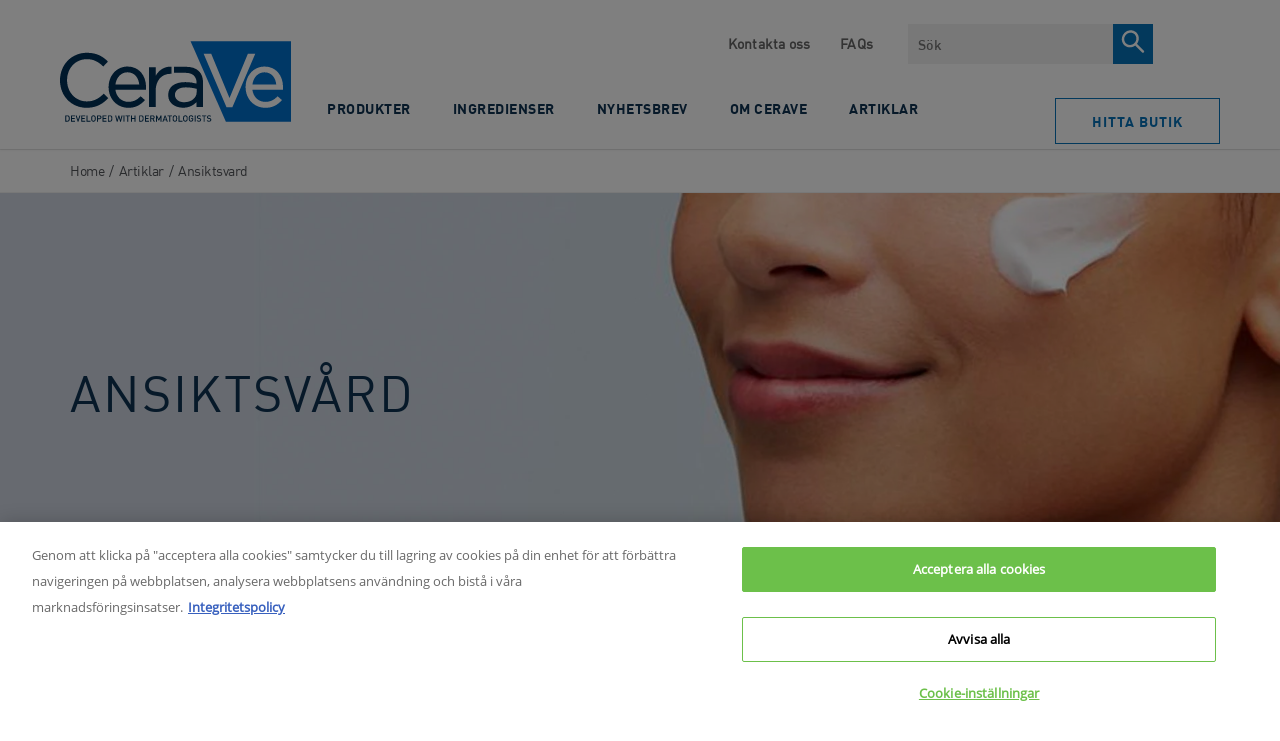

--- FILE ---
content_type: text/html; charset=utf-8
request_url: https://www.cerave.se/artiklar/ansiktsvard
body_size: 50219
content:


<!DOCTYPE html>
<html lang="sv-SE" class="no-js no-touch">
<head>
    <meta charset="utf-8" />
    <meta http-equiv="X-UA-Compatible" content="IE=edge">
    <meta http-equiv="Content-type" content="text/html;">
    <meta content="width=device-width, initial-scale=1, user-scalable=1, minimum-scale=1, maximum-scale=5" name="viewport" />
    <meta name="theme-color" content="#ffffff" />
    

    <link href="https://www.cerave.se/-/media/project/loreal/brand-sites/cerave/shared/baseline/cerave-favicon.png?rev=-1" rel="shortcut icon" />

    
        <link rel="preload" href="/themes/CeraVe/fonts/DIN-Regular.woff2" as="font" type="font/woff2" crossorigin="anonymous">
        <link rel="preload" href="/themes/CeraVe/fonts/DIN-Bold.woff2" as="font" type="font/woff2" crossorigin="anonymous">
        <link rel="preload" href="/themes/CeraVe/fonts/OpenSans-Regular.woff2" as="font" type="font/woff2" crossorigin="anonymous">
        <link rel="preload" href="/themes/CeraVe/fonts/OpenSans-Light.woff2" as="font" type="font/woff2" crossorigin="anonymous">
    
    <!-- Preload only critical base fonts -->
    <!-- <link rel="preload" href="/themes/CeraVe/fonts/DIN-Regular.woff2" as="font" type="font/woff2" crossorigin="anonymous">
    <link rel="preload" href="/themes/CeraVe/fonts/DIN-Bold.woff2" as="font" type="font/woff2" crossorigin="anonymous">
    <link rel="preload" href="/themes/CeraVe/fonts/OpenSans-Regular.woff2" as="font" type="font/woff2" crossorigin="anonymous">
    <link rel="preload" href="/themes/CeraVe/fonts/OpenSans-Light.woff2" as="font" type="font/woff2" crossorigin="anonymous"> -->

    <!-- Prefetch remaining fonts for later -->
    <!-- <link rel="prefetch" href="/themes/CeraVe/fonts/DIN-Medium.woff2" as="font" type="font/woff2" crossorigin="anonymous">
    <link rel="prefetch" href="/themes/CeraVe/fonts/OpenSans-Light.woff2" as="font" type="font/woff2" crossorigin="anonymous">
    <link rel="prefetch" href="/themes/CeraVe/fonts/OpenSans-SemiBold.woff2" as="font" type="font/woff2" crossorigin="anonymous">
    <link rel="prefetch" href="/themes/CeraVe/fonts/OpenSans-Bold.woff2" as="font" type="font/woff2" crossorigin="anonymous"> -->

    <!-- Preload CSS + JS bundles -->
    <link rel="preload" href="/themes/CeraVe/css/bundle.css?v=20260229V2" as="style">
    <link rel="preload" href="/themes/CeraVe/vendors.bundle.js?v=20260229V2" as="script">
    <link rel="preload" href="/themes/CeraVe/bundle.js?v=20260229V2" as="script">
    <link id="styleBundle" rel="stylesheet" href="/themes/CeraVe/css/bundle.css?v=20260229V2">
        <!-- OneTrust Cookies Consent Notice -->
        <!-- <link rel="dns-prefetch" href="https://cdn.cookielaw.org" /> -->
        <link rel="preconnect" href="https://cdn.cookielaw.org" crossorigin>
        <link rel="preconnect" href="https://connect.facebook.net" crossorigin>
        <link rel="preconnect" href="https://www.googletagmanager.com" crossorigin>
        <link rel="prefetch" href="https://cdn.cookielaw.org/scripttemplates/otSDKStub.js" />
        <script 
            src="https://cdn.cookielaw.org/scripttemplates/otSDKStub.js"
            type="text/javascript"
            charset="UTF-8"
            data-document-language="true"
            data-domain-script="df3d836e-2516-48cb-8f72-8ada551edb23">
        </script>
        <script type="text/javascript">
            //Wait until DOM is ready before showing cookie overlay
            function OptanonWrapper() { 
                document.addEventListener("DOMContentLoaded", function() {
                    if (typeof Optanon !== "undefined" && Optanon.AutoShow) {
                        Optanon.AutoShow();
                    }
                });
            }
        </script>
    
    
    




    <style>[v-cloak]{display:none}</style>
    

<script type="text/javascript">
var pageData = {"brand":"CER","language":"sv","country":"SE","siteTypeLevel":"main","masterVersion":"3.2","factory":"WSF","website_type":"NON-DTC","pageCategory":"content page::article","geoIPLocation":"US"};

    (function (w, d, s, l, i) {
        w[l] = w[l] || []; w[l].push(pageData);
        w[l].push({ 'gtm.start': new Date().getTime(), event: 'gtm.js' });
        var f = d.getElementsByTagName(s)[0], j = d.createElement(s), dl = l != 'dataLayer' ? '&l=' + l : '';
        j.async = true;
        j.src = '//www.googletagmanager.com/gtm.js?id=' + i + dl;
        f.parentNode.insertBefore(j, f);
    })(window, document, 'script', 'dataLayer', 'GTM-5V9JXDW');

    window.pageData = {"brand":"CER","language":"sv","country":"SE","siteTypeLevel":"main","masterVersion":"3.2","factory":"WSF","website_type":"NON-DTC","pageCategory":"content page::article","geoIPLocation":"US"};
</script>




    <title>Retrieving data. Wait a few seconds and try to cut or copy again.</title>



<meta  name="description" content="Ditt ansikte är det första som möter världen och förtjänar den omsorg som speglar din inre hälsa. Denna sida ämnar att ge dig fördjupad kunskap om ansiktsvård." />    <link rel="canonical" href="https://www.cerave.se/artiklar/ansiktsvard" />





        </head>

<body itemscope itemtype="https://schema.org/WebPage" class=" SVCDSE" class="default-device wireframe-images">
    <gtm-element></gtm-element>

    <script>
        var html = document.querySelector('html');
        html.classList.remove('no-js');
        if (('ontouchstart' in window) || window.DocumentTouch && document instanceof DocumentTouch) {
            html.classList.remove('no-touch');
            html.classList.add('has-touch');
        }
    </script>
    

<div style="display: none"><?xml version="1.0" encoding="utf-8"?><svg xmlns="http://www.w3.org/2000/svg" xmlns:xlink="http://www.w3.org/1999/xlink"><symbol viewBox="0 0 28 34" id="accessibility" xmlns="http://www.w3.org/2000/svg"><g transform="translate(.615 .77)" fill="#FFF"><path d="M25.212 8.308H1.442C.635 8.308 0 8.928 0 9.719s.635 1.412 1.442 1.412h7.154v19.765c0 .79.635 1.412 1.442 1.412.808 0 1.443-.621 1.443-1.412v-9.544h3.807v9.544c0 .79.635 1.412 1.443 1.412.807 0 1.442-.621 1.442-1.412V11.074h7.154c.808 0 1.442-.62 1.442-1.411-.173-.734-.807-1.355-1.557-1.355z"/><circle cx="13.385" cy="3.231" r="3.231"/></g></symbol><symbol viewBox="0 0 960 560" id="arrow-down" xmlns="http://www.w3.org/2000/svg"><path d="M480 344.181L268.869 131.889c-15.756-15.859-41.3-15.859-57.054 0-15.754 15.857-15.754 41.57 0 57.431l237.632 238.937c8.395 8.451 19.562 12.254 30.553 11.698 10.993.556 22.159-3.247 30.555-11.698L748.186 189.32c15.756-15.86 15.756-41.571 0-57.431s-41.299-15.859-57.051 0L480 344.181z"/></symbol><symbol viewBox="0 0 11 19" id="arrow-right" xmlns="http://www.w3.org/2000/svg"><path d="M1 1l8.456 8.456L1 17.91" stroke="#757575" stroke-width="2" fill="none"/></symbol><symbol viewBox="0 0 64 61" id="check" xmlns="http://www.w3.org/2000/svg"><g transform="translate(2 2)" fill="none" fill-rule="evenodd"><path fill="#0772BA" fill-rule="nonzero" d="M14.131 28.382L9.87 32.394l13.069 12.533 27.22-26.798-4.317-3.958-22.96 22.602z"/><ellipse stroke="#0E3353" stroke-width="4" cx="30" cy="28.5" rx="30" ry="28.5"/></g></symbol><symbol viewBox="0 0 7 13" id="chevron-right" xmlns="http://www.w3.org/2000/svg"><path d="M1 1l5 5.5L1 12" fill="none"/></symbol><symbol viewBox="0 0 12 7" id="chevron-white" xmlns="http://www.w3.org/2000/svg"><path d="M1 1l5 5 5-5" stroke="#FFF" stroke-width="1.5" fill="none"/></symbol><symbol fill="none" viewBox="0 0 17 17" id="clock" xmlns="http://www.w3.org/2000/svg"><path clip-rule="evenodd" d="M8.5 16.323c-4.135 0-7.5-3.437-7.5-7.661C1 4.437 4.365 1 8.5 1 12.636 1 16 4.437 16 8.662c0 4.224-3.364 7.661-7.5 7.661z" stroke="currentColor"/><path d="M8 4.561c0-.149.044-.291.121-.397A.37.37 0 018.415 4c.11 0 .215.06.293.164a.675.675 0 01.121.397v4.423l2.002 2.005a.533.533 0 01.109.161.75.75 0 01.048.425.661.661 0 01-.07.199.491.491 0 01-.12.147.349.349 0 01-.152.073.309.309 0 01-.162-.011.38.38 0 01-.146-.096L8 9.545V4.56z" fill="currentColor"/></symbol><symbol viewBox="0 0 23 23" id="close-circle" xmlns="http://www.w3.org/2000/svg"><g transform="translate(.308 .34)" fill="none" fill-rule="evenodd"><circle stroke="#FFF" stroke-width="1.5" cx="11" cy="11" r="10.25"/><path fill="#FFF" fill-rule="nonzero" d="M16.692 6.767L15.584 5.66l-4.392 4.392L6.8 5.66 5.692 6.767l4.392 4.392-4.392 4.392L6.8 16.66l4.392-4.392 4.392 4.392 1.108-1.108L12.3 11.16z"/></g></symbol><symbol fill="none" viewBox="0 0 16 16" id="close-x" xmlns="http://www.w3.org/2000/svg"><path clip-rule="evenodd" d="M1.707.293A1 1 0 00.293 1.707L6.585 8 .293 14.291a1 1 0 101.414 1.415L8 9.414l6.292 6.292a1 1 0 101.415-1.415L9.414 8l6.292-6.292A1 1 0 1014.29.293L8 6.585 1.707.293z" fill="currentColor" fill-rule="evenodd"/></symbol><symbol viewBox="0 0 24 25" id="facebook" xmlns="http://www.w3.org/2000/svg"><path d="M22.675.75H1.325C.593.75 0 1.343 0 2.075v21.351c0 .731.593 1.324 1.325 1.324H12.82v-9.294H9.692v-3.622h3.128V9.163c0-3.1 1.893-4.788 4.659-4.788 1.325 0 2.463.099 2.795.143v3.24l-1.918.001c-1.504 0-1.795.715-1.795 1.763v2.313h3.587l-.467 3.622h-3.12v9.293h6.116c.73 0 1.323-.593 1.323-1.325V2.075C24 1.343 23.407.75 22.675.75z" fill="#FFF"/></symbol><symbol viewBox="0 0 30 30" id="facebook-bg" xmlns="http://www.w3.org/2000/svg"><path d="M15 0c8.284 0 15 6.74 15 15.053 0 7.706-5.77 14.06-13.21 14.947V18.03h3.538l.53-3.925h-4.069v-2.507c0-1.135.33-1.91 2.036-1.91L21 9.687v-3.51c-.376-.049-1.667-.156-3.17-.156-3.136 0-5.283 1.83-5.283 5.188v2.895H9v3.924h3.547v11.878C5.43 28.73 0 22.529 0 15.053 0 6.739 6.716 0 15 0z" fill="#0772BA" fill-rule="evenodd"/></symbol><symbol viewBox="0 0 24 25" id="facebook-bg-white" xmlns="http://www.w3.org/2000/svg"><path d="M22.675.75H1.325C.593.75 0 1.343 0 2.075v21.351c0 .731.593 1.324 1.325 1.324H12.82v-9.294H9.692v-3.622h3.128V9.163c0-3.1 1.893-4.788 4.659-4.788 1.325 0 2.463.099 2.795.143v3.24l-1.918.001c-1.504 0-1.795.715-1.795 1.763v2.313h3.587l-.467 3.622h-3.12v9.293h6.116c.73 0 1.323-.593 1.323-1.325V2.075C24 1.343 23.407.75 22.675.75z" fill="#FFF"/></symbol><symbol viewBox="0 0 19 15" id="full-arrow" xmlns="http://www.w3.org/2000/svg"><path d="M10.06 14.398l-1.59-1.414 5.37-4.785H-.01v-2h13.85L8.47 1.414 10.06 0l8.08 7.199z" fill-rule="evenodd"/></symbol><symbol viewBox="0 0 512 512" id="icon-flag-c-ae" xmlns="http://www.w3.org/2000/svg"><path fill="#a2001d" d="M0 0h167l52.3 252L167 512H0z"/><path fill="#eee" d="M167 167l170.8-44.6L512 167v178l-173.2 36.9L167 345z"/><path fill="#6da544" d="M167 0h345v167H167z"/><path fill="#333" d="M167 345h345v167H167z"/></symbol><symbol viewBox="0 0 512 512" id="icon-flag-c-ao" xmlns="http://www.w3.org/2000/svg"><path fill="#d80027" d="M0 0h512v256l-253 36.6L0 256z"/><path fill="#333" d="M0 256h512v256H0z"/><g fill="#ffda44"><path d="M220.9 203.6l21.7 15.8-8.3 25.5L256 229l21.7 15.7-8.3-25.5 21.7-15.7h-26.8L256 178l-8.3 25.5z"/><path d="M320 145.1a127.2 127.2 0 00-64-17v33.3a94 94 0 0147.3 12.7 94.7 94.7 0 01-94.6 163.8 94 94 0 01-31.6-29.8l-27.9 18.4a128.1 128.1 0 00217.7-6.5A128.1 128.1 0 00320 145.1z"/><path d="M182.2 233.7a33.4 33.4 0 0013.3 45.4l108.4 59.2c-7.4 13.5-3.4 30 10 37.3l29.3 16a27.8 27.8 0 0037.8-11l16-29.3z"/></g></symbol><symbol viewBox="0 0 512 512" id="icon-flag-c-ar" xmlns="http://www.w3.org/2000/svg"><path fill="#338af3" d="M0 0h512v144.7L488 256l24 111.3V512H0V367.3L26 256 0 144.7z"/><path fill="#eee" d="M0 144.7h512v222.6H0z"/><path fill="#ffda44" d="M332.4 256l-31.2 14.7 16.7 30.3-34-6.5-4.2 34.3-23.7-25.2-23.6 25.2-4.3-34.3-34 6.5 16.6-30.3-31.2-14.7 31.3-14.7L194 211l34 6.5 4.3-34.3 23.6 25.2 23.6-25.2 4.4 34.3 34-6.5-16.7 30.3z"/></symbol><symbol viewBox="0 0 512 512" id="icon-flag-c-au" xmlns="http://www.w3.org/2000/svg"><path fill="#0052b4" d="M256 0h256v512H0V256z"/><path fill="#eee" d="M400 256l5 17h18l-14 10 5 17-14-10-15 10 6-17-15-10h18zm40-78l7 15 16-4-7 15 13 10-16 3v17l-13-10-12 10v-17l-16-3 13-10-7-15 15 4zm-57-67l7 15 16-4-7 15 13 10-16 4v16l-13-10-12 10v-16l-16-4 12-10-7-15 16 4zm-65 89l7 15 16-4-7 15 12 10-15 4v16l-13-10-13 10v-16l-16-4 13-10-7-15 16 4zm65 156l7 15 16-4-7 15 13 10-16 3v17l-13-10-12 10v-17l-16-3 12-10-7-15 16 4zm-229-56l14 30 32-8-14 30 26 20-32 7v33l-26-21-25 21v-33l-32-7 26-20-14-30 31 8zM0 0v32l32 32L0 96v160h32l32-32 32 32h32v-83l83 83h45l-8-16 8-15v-14l-83-83h83V96l-32-32 32-32V0H96L64 32 32 0z"/><path fill="#d80027" d="M32 0v32H0v64h32v160h64V96h160V32H96V0H32zm96 128l128 128v-31l-97-97h-31z"/></symbol><symbol viewBox="0 0 512 512" id="icon-flag-c-be" xmlns="http://www.w3.org/2000/svg"><path fill="#333" d="M0 0h167l38.2 252.6L167 512H0z"/><path fill="#d80027" d="M345 0h167v512H345l-36.7-256z"/><path fill="#ffda44" d="M167 0h178v512H167z"/></symbol><symbol viewBox="0 0 512 512" id="icon-flag-c-bg" xmlns="http://www.w3.org/2000/svg"><path fill="#496e2d" d="M0 166.9l258-31.7 254 31.7v178l-251.4 41.3L0 344.9z"/><path fill="#eee" d="M0 0h512v166.9H0z"/><path fill="#d80027" d="M0 344.9h512V512H0z"/></symbol><symbol viewBox="0 0 512 512" id="icon-flag-c-bh" xmlns="http://www.w3.org/2000/svg"><path fill="#eee" d="M0 0h182.5l88.1 268.5-88 243.5H0z"/><path fill="#d80027" d="M182.5 0l-82.3 42.7 82.3 42.7-82.3 42.6 82.3 42.7-82.3 42.7 82.3 42.6-82.3 42.7 82.3 42.7-82.3 42.6 82.3 42.7-82.3 42.7 82.3 42.6H512V0H182.5z"/></symbol><symbol viewBox="0 0 512 512" id="icon-flag-c-br" xmlns="http://www.w3.org/2000/svg"><path fill="#6da544" d="M0 0h512v512H0z"/><path fill="#ffda44" d="M256 100.2L467.5 256 256 411.8 44.5 256z"/><path fill="#eee" d="M174.2 221a87 87 0 00-7.2 36.3l162 49.8a88.5 88.5 0 0014.4-34c-40.6-65.3-119.7-80.3-169.1-52z"/><path fill="#0052b4" d="M255.7 167a89 89 0 00-41.9 10.6 89 89 0 00-39.6 43.4 181.7 181.7 0 01169.1 52.2 89 89 0 00-9-59.4 89 89 0 00-78.6-46.8zM212 250.5a149 149 0 00-45 6.8 89 89 0 0010.5 40.9 89 89 0 00120.6 36.2 89 89 0 0030.7-27.3A151 151 0 00212 250.5z"/></symbol><symbol viewBox="0 0 512 512" id="icon-flag-c-bw" xmlns="http://www.w3.org/2000/svg"><path fill="#338af3" d="M0 0h512v178l-31 76.9 31 79.1v178H0V334l37-80.7L0 178z"/><path fill="#333" d="M0 211.5l256-19.2 256 19.2v89l-254.6 20.7L0 300.5z"/><path fill="#eee" d="M0 178h512v33.5H0zm0 122.5h512V334H0z"/></symbol><symbol viewBox="0 0 512 512" id="icon-flag-c-ca" xmlns="http://www.w3.org/2000/svg"><path fill="#d80027" d="M0 0v512h144l112-64 112 64h144V0H368L256 64 144 0z"/><path fill="#eee" d="M144 0h224v512H144z"/><path fill="#d80027" d="M301 289l44-22-22-11v-22l-45 22 23-44h-23l-22-34-22 33h-23l23 45-45-22v22l-22 11 45 22-12 23h45v33h22v-33h45z"/></symbol><symbol viewBox="0 0 750 500" id="icon-flag-c-central" xmlns="http://www.w3.org/2000/svg"><defs><filter id="axd" x="-.195" width="1.389" y="-.195" height="1.389" color-interpolation-filters="sRGB"><feGaussianBlur stdDeviation="2.357"/></filter><filter id="axc" color-interpolation-filters="sRGB" x="-.064" y="-.064" width="1.128" height="1.128"><feGaussianBlur stdDeviation="3.304"/></filter><radialGradient xlink:href="#axa" id="axb" gradientUnits="userSpaceOnUse" gradientTransform="matrix(.99084 0 0 .68075 122.954 430.202)" spreadMethod="pad" cx="251.395" cy="92.362" fx="251.395" fy="92.362" r="145.429"/><linearGradient id="axa"><stop offset="0" stop-color="#89c5e3" stop-opacity="0"/><stop offset=".7" stop-color="#89c5e3" stop-opacity=".236"/><stop offset="1" stop-color="#89c5e3"/></linearGradient></defs><path fill="#89c5e3" stroke="#000" stroke-width=".159" d="M0 0h750v500H0z"/><path fill="#fff" d="M0 166.667h750v166.667H0z"/><g transform="matrix(.265 0 0 .265 276.407 110.562)"><circle transform="translate(570.077 -239.387) scale(1.29552)" cx="-152.857" cy="590.934" r="191.429" color="#000" overflow="visible" fill="#fff" stroke="#0f47af" stroke-width="3.088" enable-background="accumulate"/><path d="M372.047 346.275c-99.362 0-179.906 80.544-179.906 179.906 0 11.148 1.153 22.007 3.094 32.594H548.86c1.94-10.587 3.093-21.446 3.093-32.594 0-99.362-80.544-179.906-179.906-179.906z" color="#000" overflow="visible" fill="#e2f1f8" enable-background="accumulate"/><circle transform="translate(554.848 -180.513) scale(1.1959)" cx="-152.857" cy="590.934" r="191.429" color="#000" overflow="visible" fill="none" stroke="#0f47af" stroke-width="3.345" enable-background="accumulate"/><circle transform="translate(562.491 -210.06) scale(1.2459)" cx="-152.857" cy="590.934" r="191.429" color="#000" overflow="visible" fill="none" stroke="#0f47af" stroke-width="6.421" enable-background="accumulate"/><path d="M548.969 558.063H195.125c15.073 84.124 88.476 148.03 176.938 148.03 88.46 0 161.833-63.906 176.906-148.03z" color="#000" overflow="visible" fill="#89c5e3" enable-background="accumulate"/><path d="M197.737 557.893h349.008" fill="none" stroke="#0f47af"/><circle transform="translate(515.708 -29.199) scale(.93983)" cx="-152.857" cy="590.934" r="191.429" color="#000" overflow="visible" fill="none" stroke="#0f47af" stroke-width="8.512" enable-background="accumulate"/><path d="M382.764 747.57l-9.193-8.629-9.192 8.629 2.876-12.275-12.069-3.647 12.07-3.647-2.877-12.275 9.192 8.628 9.193-8.628-2.876 12.275 12.069 3.647-12.07 3.647z" transform="matrix(-.79527 -.45904 .45915 -.79507 333.202 1485.123)" color="#000" overflow="visible" fill="#cab313" stroke="#cab313" stroke-width="2.178" enable-background="accumulate"/><path d="M312.849 719.512l2.614-8.377c.564-1.81.717-2.996.458-3.558-.343-.79-1.06-1.354-2.148-1.694l-1.103-.344.245-.784 12.322 3.844-.245.785-1.081-.338c-1.216-.38-2.21-.255-2.98.374-.419.35-.884 1.345-1.396 2.985l-5.797 18.579c-.564 1.81-.724 2.993-.48 3.55.358.795 1.081 1.362 2.17 1.702l1.082.337-.245.785-10.54-3.289c-2.574-.803-4.52-1.7-5.84-2.694-1.319-.994-2.291-2.278-2.917-3.854-.625-1.576-.668-3.227-.13-4.952.732-2.347 2.102-4.014 4.109-5.001 2.007-.988 4.424-1.04 7.252-.158.693.216 1.427.5 2.202.85.775.35 1.59.768 2.448 1.252zm-.377 1.21a32.878 32.878 0 00-1.894-.941 13.142 13.142 0 00-1.452-.57c-1.47-.458-2.917-.285-4.34.52-1.422.805-2.416 2.113-2.98 3.923-.389 1.244-.495 2.48-.319 3.706s.648 2.25 1.416 3.071c.767.821 1.745 1.417 2.933 1.788.721.225 1.689.38 2.904.464zm-38.531-32.576l7.25 3.482 3.094 17.112c.694.3 1.255.553 1.682.758a23.618 23.618 0 011.162.608l3.79-7.89c.82-1.71 1.143-2.861.968-3.455-.225-.83-.845-1.49-1.86-1.977l-1.061-.51.356-.74 11.635 5.587-.355.741-1.022-.49c-1.148-.552-2.149-.572-3.002-.062-.479.28-1.09 1.193-1.834 2.742l-8.426 17.544c-.82 1.709-1.143 2.86-.968 3.453.239.838.872 1.503 1.9 1.997l1.021.49-.356.742-9.893-4.752c-2.884-1.385-4.909-2.616-6.076-3.694-1.166-1.078-1.956-2.41-2.369-3.996-.412-1.587-.244-3.161.507-4.724.801-1.668 2.04-2.856 3.719-3.562 1.678-.705 3.78-.764 6.307-.175l-1.866-10.483c-.423-2.405-.953-4.122-1.593-5.152-.639-1.03-1.66-1.98-3.066-2.853zm12.582 23.221a20.991 20.991 0 01-.656-.327 14.683 14.683 0 00-.456-.231c-2.59-1.244-4.812-1.621-6.665-1.131-1.854.49-3.198 1.602-4.031 3.338-.815 1.696-.946 3.33-.394 4.9.551 1.572 1.702 2.777 3.45 3.617.775.372 1.884.748 3.328 1.13zm-43.826-7.563c-3.184-2.27-5.082-5.445-5.692-9.526-.61-4.082.374-7.932 2.952-11.55 2.657-3.727 6.037-5.983 10.143-6.767 4.106-.785 7.829.014 11.17 2.395 3.377 2.406 5.36 5.629 5.947 9.667.587 4.037-.478 7.962-3.194 11.773-2.777 3.896-6.369 6.129-10.776 6.698-3.825.493-7.342-.403-10.55-2.69zm1.285-1.076c2.195 1.565 4.536 2.006 7.024 1.323 3.096-.849 6.037-3.227 8.822-7.135 2.854-4.004 4.194-7.696 4.02-11.076-.146-2.577-1.298-4.635-3.457-6.174-2.304-1.642-4.847-2.1-7.63-1.372-2.782.727-5.553 3.026-8.312 6.898-2.992 4.197-4.396 7.916-4.214 11.156.158 2.586 1.407 4.713 3.747 6.38zM203.17 667.07l.59-.573c.882.63 1.689.971 2.421 1.023 1.068.057 2.35-.218 3.845-.826l25.707-10.34.573.59-10.751 26.197c-.553 1.343-.853 2.203-.9 2.58a3.895 3.895 0 00.18 1.73c.19.568.58 1.208 1.167 1.917l-.59.574-8.58-8.824.59-.573c1.065.905 1.865 1.387 2.398 1.447a1.62 1.62 0 001.374-.468c.53-.516 1.122-1.566 1.772-3.149l7.319-17.808-17.46 7.062c-1.717.699-2.814 1.28-3.292 1.745-.308.3-.453.74-.435 1.321.018.582.325 1.296.92 2.142.042.063.114.17.216.317l-.589.573zm12.564-32.586l.659-.491 7.716 10.348-.659.491-.637-.855c-.744-.997-1.575-1.505-2.493-1.522-.593-.002-1.613.538-3.062 1.618l-15.601 11.634c-1.223.912-1.973 1.591-2.25 2.038-.208.34-.282.774-.221 1.301.105.735.37 1.388.794 1.958l.638.854-.66.492-7.715-10.348.659-.491.65.872c.735.986 1.562 1.487 2.48 1.505.601.013 1.626-.52 3.075-1.6l15.601-11.635c1.223-.912 1.973-1.59 2.25-2.037.208-.34.278-.78.208-1.32a4.087 4.087 0 00-.781-1.939zm-26.488 14.147l-4.006-7.127 10.67-27.126-15.145 8.513c-1.613.908-2.519 1.654-2.716 2.24-.274.783-.12 1.691.46 2.724l.512.91-.716.403-5.14-9.14.717-.404.523.93c.624 1.11 1.403 1.71 2.335 1.796.573.052 1.595-.336 3.067-1.163l22.136-12.444.392.697-11.415 29.203 16.17-9.091c1.615-.907 2.524-1.648 2.728-2.221.267-.796.113-1.704-.46-2.724l-.523-.93.717-.402 5.138 9.14-.716.404-.512-.91c-.631-1.124-1.413-1.729-2.346-1.816-.573-.052-1.595.336-3.067 1.163l-18.263 10.267c-.462 1.262-.725 2.17-.787 2.724-.063.553-.003 1.28.18 2.18.094.439.355 1.04.784 1.801zm-28.34-59.411l9.404-4.114.233.648c-2.574 1.902-4.207 3.882-4.9 5.94-.691 2.06-.633 4.21.173 6.455.677 1.881 1.766 3.41 3.267 4.586 1.5 1.176 3.453 1.823 5.857 1.943 2.404.119 5.16-.38 8.268-1.498 2.565-.922 4.64-2.133 6.226-3.632 1.585-1.499 2.583-3.254 2.993-5.267.41-2.012.233-4.078-.529-6.196-.661-1.84-1.639-3.322-2.933-4.446-1.293-1.125-3.414-2.11-6.362-2.954l.185-.798c3.034.514 5.477 1.509 7.33 2.983 1.852 1.475 3.247 3.515 4.184 6.121 1.689 4.697 1.255 8.961-1.302 12.793-1.9 2.855-4.607 4.915-8.12 6.178-2.829 1.017-5.656 1.318-8.482.901-2.825-.416-5.29-1.501-7.392-3.256-2.102-1.754-3.627-3.948-4.575-6.582-.736-2.05-.961-4.25-.675-6.604.097-.696.1-1.17.01-1.42a1.467 1.467 0 00-.751-.84c-.507-.227-1.122-.297-1.846-.21zm24.464-26.905l.802-.184 2.89 12.58-.802.185-.238-1.04c-.279-1.212-.835-2.011-1.668-2.397-.542-.24-1.693-.159-3.454.246l-18.968 4.357c-1.487.342-2.447.661-2.88.958-.328.228-.57.595-.727 1.102a4.211 4.211 0 00-.062 2.112l.239 1.039-.801.184-2.89-12.58.8-.184.244 1.06c.276 1.199.83 1.99 1.663 2.377.545.255 1.698.18 3.46-.225l18.967-4.357c1.487-.342 2.447-.661 2.88-.958.328-.228.568-.602.722-1.124.204-.7.226-1.397.067-2.09zm-12.12-20.964l1.158 11.606 4.934 1.563c1.214.385 2.108.548 2.683.491.457-.045.837-.303 1.14-.772.303-.47.434-1.431.393-2.886l.818-.082.941 9.44-.818.082c-.345-1.231-.714-2.013-1.104-2.346-.783-.681-2.303-1.37-4.56-2.068l-25.723-8.086-.077-.773 23.896-12.921c1.92-1.04 3.145-1.933 3.674-2.677.528-.745.768-1.733.72-2.964l.818-.081 1.18 11.827-.818.082c-.178-1.188-.458-1.975-.839-2.362-.38-.386-.814-.555-1.3-.506-.649.065-1.644.461-2.985 1.19zm-1.574.782l-11.607 6.293 12.635 4.01zm-18.916-36.381l10.404.575-.045.82c-2.012.156-3.628.545-4.849 1.168-1.22.622-2.214 1.55-2.98 2.783-.765 1.234-1.185 2.53-1.26 3.891-.085 1.538.314 2.836 1.198 3.893.883 1.058 1.924 1.62 3.122 1.686.917.05 1.77-.221 2.559-.815 1.16-.856 2.76-2.955 4.798-6.3 1.664-2.726 2.927-4.58 3.79-5.564.863-.983 1.857-1.722 2.982-2.216a7.522 7.522 0 013.484-.642c2.277.126 4.192 1.118 5.743 2.977 1.551 1.858 2.25 4.177 2.096 6.958a14.46 14.46 0 01-.335 2.451c-.1.454-.422 1.39-.967 2.806-.546 1.416-.83 2.316-.85 2.7-.021.37.074.669.284.895.21.227.66.411 1.349.553l-.046.821-10.315-.57.046-.82c2.18-.266 3.824-.694 4.932-1.286 1.109-.591 2.055-1.536 2.838-2.836.784-1.299 1.22-2.747 1.309-4.344.102-1.849-.306-3.336-1.222-4.462-.917-1.126-2.041-1.726-3.372-1.8-.74-.04-1.498.122-2.274.487-.777.365-1.514.958-2.212 1.78-.476.552-1.506 2.075-3.09 4.568-1.584 2.494-2.835 4.26-3.753 5.3-.918 1.04-1.91 1.812-2.976 2.317-1.066.504-2.22.722-3.463.654-2.159-.12-3.973-1.05-5.441-2.793-1.469-1.743-2.133-3.893-1.991-6.452.088-1.597.574-3.268 1.456-5.014.416-.808.633-1.382.652-1.722.02-.385-.076-.705-.292-.962-.216-.257-.667-.478-1.354-.665zm14.136-55.278l-.778-.265 3.434-10.096.778.265-.365 1.072c-.381 1.122-.205 2.144.53 3.067.334.442 1.294.933 2.878 1.472l11.569 3.934c2.86.973 4.983 2.012 6.367 3.116 1.384 1.105 2.358 2.68 2.922 4.726.563 2.045.359 4.498-.614 7.359-1.059 3.113-2.402 5.292-4.03 6.537a9.264 9.264 0 01-5.52 1.948c-1.401.024-3.82-.548-7.255-1.717l-11.147-3.791c-1.753-.596-2.985-.746-3.697-.448-.711.298-1.25.987-1.618 2.066l-.365 1.073-.778-.265 4.192-12.325.779.264-.372 1.094c-.401 1.178-.316 2.146.256 2.903.386.523 1.378 1.056 2.976 1.6l12.43 4.227c1.109.377 2.412.707 3.912.99 1.5.283 2.74.294 3.72.033.98-.26 1.9-.804 2.76-1.63.86-.826 1.538-1.969 2.034-3.427.634-1.865.795-3.672.483-5.42-.313-1.75-1.012-3.11-2.097-4.082-1.086-.971-3.143-1.972-6.172-3.002l-11.547-3.928c-1.78-.605-2.962-.788-3.545-.548-.803.337-1.388 1.045-1.755 2.125zm4.624-15.072l3.905-7.183 28.647-5.393-15.265-8.296c-1.627-.885-2.74-1.254-3.342-1.109-.809.185-1.496.797-2.061 1.838l-.5.918-.721-.393 5.007-9.213.722.392-.509.937c-.608 1.12-.701 2.097-.28 2.933.262.513 1.134 1.172 2.617 1.979l22.312 12.126-.382.702-30.8 5.867 16.3 8.858c1.626.884 2.736 1.26 3.33 1.128.816-.198 1.503-.81 2.062-1.838l.509-.937.722.392-5.007 9.214-.722-.393.498-.917c.616-1.132.712-2.117.29-2.953-.26-.513-1.133-1.172-2.616-1.978l-18.408-10.004c-1.315.28-2.224.54-2.726.781-.502.242-1.085.679-1.75 1.312-.322.314-.692.855-1.109 1.623zm50.442-26.662l.668.478-7.513 10.496-.669-.479.621-.867c.724-1.012.955-1.958.693-2.838-.179-.565-1.003-1.373-2.472-2.425l-15.825-11.329c-1.24-.888-2.115-1.396-2.625-1.524-.387-.095-.823-.033-1.307.185a4.212 4.212 0 00-1.623 1.351l-.62.868-.67-.479 7.515-10.496.668.479-.634.885c-.715 1-.942 1.94-.68 2.82.17.577.99 1.391 2.46 2.443l15.824 11.329c1.24.888 2.115 1.396 2.625 1.524.387.095.827.027 1.32-.203a4.087 4.087 0 001.61-1.333zm1.461-1.404l-.604-.557.768-.833c.864-.936 1.177-1.877.94-2.82-.138-.572-.833-1.435-2.085-2.59l-14.305-13.196c-1.382-1.276-2.388-1.922-3.018-1.938-.87-.018-1.692.393-2.466 1.231l-.768.833-.604-.558 8.315-9.013c3.054-3.31 5.752-5.48 8.095-6.513 2.343-1.033 4.875-1.266 7.597-.7 2.722.567 5.231 1.91 7.528 4.03 3.08 2.841 4.792 6.153 5.133 9.933.37 4.23-1.43 8.496-5.397 12.796zm4.23-7.796c1.58-1.101 2.802-2.12 3.666-3.056 2.33-2.526 3.376-5.44 3.138-8.742-.238-3.303-1.875-6.355-4.912-9.157-3.06-2.822-6.239-4.214-9.54-4.175-3.3.038-6.155 1.364-8.565 3.976-.904.98-1.775 2.242-2.615 3.785zm27.969-36.536l-9.255 7.099 1.272 5.016c.312 1.235.644 2.082.996 2.54.28.364.698.552 1.257.562.558.01 1.445-.385 2.66-1.186l.5.652-7.528 5.773-.5-.652c.864-.942 1.335-1.667 1.412-2.175.167-1.024-.048-2.679-.644-4.965l-6.68-26.123.616-.474 23.573 13.504c1.895 1.085 3.3 1.655 4.21 1.712.912.057 1.878-.26 2.899-.949l.5.653-9.431 7.233-.5-.652c.915-.777 1.437-1.43 1.565-1.957.127-.527.042-.984-.255-1.372-.397-.517-1.258-1.154-2.585-1.91zm-1.494-.926l-11.464-6.55 3.25 12.851zm20.954-35.251l4.992 9.146-.721.394c-1.192-1.628-2.374-2.796-3.546-3.506-1.173-.71-2.485-1.066-3.936-1.067-1.452 0-2.776.326-3.972.979-1.352.738-2.244 1.76-2.678 3.069-.433 1.308-.363 2.488.212 3.541.44.806 1.12 1.388 2.042 1.746 1.338.535 3.965.789 7.881.76 3.194-.022 5.436.075 6.727.29 1.29.215 2.441.67 3.454 1.367a7.522 7.522 0 012.381 2.623c1.093 2.002 1.258 4.152.496 6.45-.762 2.297-2.366 4.113-4.81 5.447-.767.419-1.52.754-2.26 1.006-.439.155-1.403.374-2.895.656-1.49.283-2.405.516-2.743.7-.325.178-.529.416-.61.714-.083.298-.003.777.24 1.438l-.722.393-4.95-9.068.722-.393c1.374 1.713 2.605 2.885 3.691 3.515 1.087.63 2.388.937 3.906.919 1.517-.019 2.977-.41 4.381-1.177 1.626-.887 2.675-2.017 3.15-3.39.474-1.372.391-2.643-.247-3.813-.355-.65-.892-1.21-1.612-1.677-.72-.468-1.612-.782-2.678-.943-.72-.113-2.557-.186-5.511-.219s-5.115-.165-6.482-.398c-1.367-.232-2.546-.669-3.537-1.309-.99-.64-1.784-1.507-2.38-2.599-1.036-1.898-1.2-3.93-.493-6.096.707-2.167 2.186-3.864 4.435-5.091 1.404-.767 3.08-1.235 5.03-1.404.905-.073 1.507-.19 1.806-.354.338-.184.56-.436.664-.754.105-.319.055-.82-.148-1.501zm40.658 16.193l-.178-.803 1.106-.246c1.243-.276 2.037-.87 2.38-1.78.213-.549.134-1.654-.235-3.317l-4.222-18.998c-.408-1.837-.865-2.941-1.373-3.314-.705-.51-1.615-.642-2.728-.395l-1.106.246-.178-.803 11.971-2.66c4.396-.976 7.85-1.22 10.364-.732 2.513.489 4.726 1.742 6.638 3.76 1.913 2.017 3.208 4.552 3.886 7.602.909 4.092.425 7.788-1.451 11.088-2.11 3.685-6.02 6.162-11.731 7.43zm7.921-3.991c1.926-.003 3.511-.143 4.754-.42 3.355-.745 5.876-2.541 7.565-5.39 1.688-2.848 2.084-6.29 1.188-10.323-.903-4.063-2.72-7.02-5.453-8.87-2.732-1.851-5.834-2.391-9.304-1.62-1.301.289-2.737.828-4.306 1.617zm31.441-31.731l.656 11.89 6.61-.364c1.716-.095 2.848-.417 3.396-.966.731-.723 1.094-1.944 1.088-3.665l.821-.045.577 10.47-.82.046c-.288-1.453-.547-2.38-.777-2.783-.295-.503-.753-.886-1.376-1.148-.623-.263-1.562-.36-2.82-.29l-6.61.365.547 9.916c.073 1.33.177 2.137.311 2.419.134.282.354.5.659.653.305.154.872.208 1.7.162l5.102-.28c1.7-.095 2.93-.281 3.685-.56.756-.28 1.47-.786 2.141-1.52.867-.967 1.73-2.402 2.589-4.303l.887-.05-2.18 7.686-23.18 1.278-.046-.82 1.065-.06a4.225 4.225 0 001.99-.621c.46-.263.763-.635.907-1.118.144-.483.175-1.456.095-2.92l-1.078-19.543c-.105-1.908-.362-3.073-.771-3.496-.565-.562-1.469-.809-2.71-.74l-1.066.058-.045-.82 23.181-1.278.696 6.57-.865.047c-.398-1.565-.801-2.633-1.211-3.204-.41-.57-.993-.99-1.75-1.26-.603-.19-1.652-.243-3.146-.16zm46.693 21.744l.714.229-3.389 7.874-23.208-2.353.083-.817 1.127.114c1.267.128 2.215-.192 2.844-.962.357-.44.622-1.515.796-3.225l1.96-19.34c.19-1.872.102-3.064-.262-3.577-.51-.707-1.331-1.118-2.466-1.233l-1.127-.114.083-.818 13.571 1.376-.083.818c-1.59-.176-2.72-.142-3.393.102-.672.245-1.15.59-1.434 1.038-.284.448-.516 1.563-.696 3.346l-1.91 18.833c-.123 1.223-.09 2.075.099 2.555.145.328.395.584.748.768.354.185 1.496.375 3.426.57l2.188.223c2.299.233 3.93.227 4.892-.018.963-.245 1.871-.76 2.725-1.544.854-.784 1.758-2.066 2.712-3.845zm59.965-4.594l-3.157 9.768-.64-.256c.284-3.188-.116-5.723-1.198-7.606-1.082-1.884-2.73-3.267-4.946-4.151-1.857-.741-3.723-.94-5.598-.596-1.876.344-3.655 1.376-5.339 3.096-1.683 1.72-3.137 4.114-4.361 7.182-1.01 2.53-1.48 4.887-1.41 7.068.07 2.18.723 4.092 1.958 5.733 1.235 1.64 2.898 2.879 4.988 3.713 1.816.725 3.574.976 5.273.753 1.7-.222 3.843-1.157 6.43-2.804l.475.668c-2.397 1.93-4.761 3.1-7.093 3.508-2.332.409-4.784.1-7.357-.927-4.636-1.85-7.54-5.002-8.712-9.457-.877-3.316-.624-6.708.76-10.174 1.114-2.793 2.764-5.108 4.95-6.947 2.185-1.84 4.63-2.964 7.338-3.374 2.708-.41 5.361-.097 7.961.94 2.022.808 3.82 2.099 5.391 3.874.457.534.81.85 1.057.949a1.47 1.47 0 001.126-.005c.506-.23.967-.643 1.381-1.243zm13.888 10.002l-5.98 10.297 5.724 3.325c1.486.863 2.608 1.216 3.368 1.058 1.008-.203 1.982-1.024 2.922-2.466l.711.413-5.267 9.068-.71-.413c.556-1.372.85-2.29.879-2.752.03-.582-.144-1.154-.52-1.715-.376-.561-1.109-1.158-2.198-1.79l-5.725-3.326-4.987 8.588c-.67 1.152-1.026 1.883-1.069 2.193-.042.309.022.612.192.908.171.296.615.652 1.332 1.069l4.419 2.566c1.473.856 2.601 1.374 3.386 1.556.785.182 1.66.15 2.625-.094 1.255-.333 2.764-1.058 4.526-2.175l.769.446-6.042 5.226-20.076-11.66.413-.711.922.535a4.225 4.225 0 002.005.574c.529.033.986-.113 1.371-.437.386-.324.947-1.12 1.683-2.388l9.83-16.925c.96-1.653 1.385-2.767 1.276-3.345-.164-.78-.784-1.483-1.86-2.108l-.922-.535.413-.711 20.076 11.66-3.026 5.874-.75-.435c.528-1.527.777-2.641.748-3.343-.03-.702-.286-1.374-.77-2.015-.4-.49-1.248-1.11-2.541-1.861zm20.055 9.823l6.378 5.115.235 29.149 10.868-13.554c1.158-1.445 1.72-2.476 1.683-3.093-.039-.828-.52-1.613-1.444-2.354l-.815-.654.514-.641 8.181 6.56-.514.641-.832-.667c-.994-.797-1.94-1.061-2.837-.794-.551.166-1.354.907-2.41 2.225l-15.886 19.811-.624-.5-.319-31.353-11.605 14.473c-1.158 1.445-1.725 2.471-1.7 3.08.05.837.531 1.622 1.444 2.354l.832.667-.514.641-8.181-6.56.514-.641.815.653c1.005.806 1.956 1.075 2.854.808.55-.166 1.354-.907 2.41-2.225l13.107-16.345c-.043-1.344-.138-2.284-.287-2.82-.148-.538-.476-1.189-.981-1.955-.252-.373-.719-.833-1.4-1.38zm47.189 43.58l-4.971 5.03-.572-.62c.805-.963 1.308-1.728 1.51-2.296.32-.92.373-1.798.156-2.635-.217-.837-.747-1.714-1.59-2.629l-2.874-3.122-16.933 15.59c-1.362 1.255-2.076 2.184-2.143 2.79-.077.835.281 1.683 1.074 2.544l.707.768-.604.557-8.653-9.398.604-.557.723.785c.863.937 1.758 1.34 2.686 1.211.569-.081 1.475-.694 2.717-1.837l16.932-15.59-2.452-2.665c-.954-1.035-1.707-1.7-2.26-1.995-.73-.376-1.574-.495-2.533-.357-.96.139-1.976.632-3.049 1.478l-.571-.62 5.438-4.525zm-3.799 46.937l-4.506-6.66 5.953-16.34a48.95 48.95 0 01-1.07-1.502 23.604 23.604 0 01-.698-1.11l-7.25 4.904c-1.57 1.063-2.43 1.894-2.578 2.495-.224.831-.02 1.713.61 2.646l.66.975-.681.46-7.233-10.69.68-.461.636.938c.714 1.055 1.567 1.577 2.562 1.566.554 0 1.543-.48 2.966-1.443l16.12-10.905c1.57-1.063 2.429-1.894 2.577-2.495.216-.844.005-1.738-.634-2.682l-.635-.939.68-.46 6.15 9.09c1.793 2.65 2.921 4.734 3.385 6.253.465 1.519.475 3.067.032 4.646-.443 1.578-1.383 2.853-2.818 3.824-1.533 1.037-3.203 1.438-5.008 1.202-1.805-.237-3.65-1.246-5.535-3.028l-3.673 9.995c-.847 2.29-1.254 4.04-1.221 5.252.033 1.211.436 2.548 1.21 4.01zm.838-26.397c.158.233.292.438.402.614.11.176.202.319.277.43 1.61 2.38 3.339 3.825 5.187 4.336 1.848.511 3.57.227 5.164-.851 1.558-1.054 2.495-2.399 2.81-4.034.316-1.635-.07-3.256-1.157-4.863-.482-.712-1.25-1.596-2.304-2.653zm34.057 28.574c1.61 3.563 1.653 7.262.127 11.096-1.526 3.835-4.313 6.667-8.362 8.497-4.17 1.885-8.227 2.134-12.17.747-3.943-1.388-6.76-3.951-8.449-7.69-1.708-3.779-1.8-7.56-.276-11.346 1.524-3.785 4.418-6.641 8.683-8.569 4.36-1.97 8.587-2.093 12.682-.368 3.554 1.498 6.143 4.043 7.765 7.633zm-1.652.283c-1.11-2.456-2.911-4.015-5.404-4.676-3.104-.825-6.842-.249-11.215 1.728-4.48 2.025-7.496 4.542-9.046 7.55-1.17 2.301-1.21 4.66-.118 7.075 1.165 2.578 3.133 4.253 5.904 5.024 2.77.772 6.322.178 10.654-1.78 4.697-2.122 7.781-4.63 9.254-7.522 1.164-2.314 1.155-4.78-.029-7.399zm-13.549 50.081l.817-.088.12 1.127c.136 1.267.638 2.122 1.504 2.565.52.272 1.628.317 3.322.136L583.9 489c1.87-.2 3.02-.532 3.446-.995.587-.643.82-1.532.698-2.666l-.12-1.127.817-.087 1.305 12.194c.48 4.477.336 7.937-.43 10.38-.767 2.443-2.26 4.502-4.479 6.177-2.219 1.675-4.882 2.678-7.99 3.011-4.167.446-7.785-.448-10.855-2.681-3.426-2.508-5.45-6.671-6.073-12.488zm3.08 8.317c-.212 1.915-.25 3.505-.115 4.772.366 3.416 1.87 6.123 4.511 8.12 2.642 1.996 6.017 2.774 10.126 2.334 4.138-.443 7.28-1.919 9.424-4.427 2.145-2.509 3.028-5.53 2.65-9.065-.142-1.325-.517-2.812-1.126-4.46zm27.927 34.61l-11.893-.6-.334 6.611c-.087 1.716.114 2.876.603 3.479.641.803 1.818 1.293 3.53 1.468l-.042.821-10.473-.529.041-.82c1.475-.134 2.425-.294 2.85-.48.53-.24.96-.656 1.286-1.247.327-.592.522-1.516.585-2.773l.334-6.613-9.918-.501c-1.331-.067-2.144-.05-2.438.055a1.393 1.393 0 00-.72.586c-.185.287-.298.845-.34 1.674l-.258 5.103c-.086 1.701-.03 2.942.168 3.723.198.782.626 1.545 1.285 2.29.871.963 2.207 1.973 4.007 3.028l-.045.887-7.412-2.977 1.172-23.187.82.041-.053 1.065c-.036.71.1 1.392.408 2.045.213.486.551.825 1.016 1.02.465.193 1.43.327 2.894.401l19.548.989c1.908.096 3.094-.037 3.557-.4.619-.502.96-1.374 1.022-2.617l.054-1.065.821.042-1.172 23.187h-6.607l.044-.866c1.598-.23 2.703-.52 3.314-.867.61-.347 1.09-.883 1.438-1.607.252-.58.415-1.617.491-3.111zm-29.307 62.307l3.442-11.144-3.94-3.356c-.97-.827-1.73-1.325-2.282-1.496-.439-.135-.889-.045-1.35.27-.462.314-.956 1.15-1.483 2.506l-.786-.243 2.8-9.064.785.243c-.16 1.268-.124 2.132.107 2.59.456.932 1.589 2.158 3.398 3.678l20.563 17.441-.23.743-27.039 2.625c-2.173.212-3.648.559-4.425 1.04-.776.48-1.381 1.298-1.815 2.45l-.785-.242 3.507-11.357.786.243c-.298 1.163-.346 1.997-.145 2.501.201.504.535.828 1.002.972.623.192 1.694.213 3.213.062zm1.754-.11l13.14-1.289-10.085-8.602zm-23.437 25.32l27.837 1.785-17.716-9.554c-1.63-.878-2.742-1.25-3.335-1.117-.808.187-1.493.802-2.056 1.845l-.506.939-.723-.39 4.977-9.23.723.39-.506.939c-.604 1.12-.694 2.099-.27 2.934.263.511 1.138 1.168 2.624 1.97l17.325 9.342c1.174.633 2.091.96 2.753.98.477.021.974-.144 1.492-.496.518-.351 1.068-1.068 1.652-2.15l.723.39-4.049 7.509-25.936-1.567 15.644 20.652-4.05 7.51-.723-.39.496-.92c.612-1.134.705-2.119.28-2.953-.262-.512-1.137-1.169-2.623-1.97l-17.325-9.343c-1.63-.879-2.745-1.245-3.346-1.097-.808.187-1.493.802-2.055 1.845l-.496.919-.723-.39 6.073-11.264.724.39-.506.939c-.612 1.134-.702 2.112-.27 2.934.263.511 1.137 1.168 2.623 1.97l17.717 9.553-16.797-22.259zm5.176 44.333l-9.23-7.525-4.184 5.132c-1.085 1.332-1.61 2.385-1.573 3.16.041 1.028.7 2.119 1.975 3.273l-.519.637-8.128-6.626.52-.637c1.267.766 2.127 1.2 2.58 1.3.57.122 1.162.04 1.775-.243s1.318-.913 2.113-1.889l4.183-5.131-7.697-6.275c-1.033-.843-1.699-1.31-1.998-1.4a1.397 1.397 0 00-.927.047c-.319.122-.74.505-1.264 1.148l-3.23 3.96c-1.075 1.32-1.765 2.354-2.068 3.1-.303.747-.41 1.616-.319 2.607.132 1.292.61 2.896 1.437 4.812l-.561.689-4.212-6.788 14.67-17.995.636.52-.674.826a4.225 4.225 0 00-.88 1.89c-.117.517-.045.991.215 1.423.26.431.958 1.11 2.094 2.037l15.171 12.367c1.48 1.208 2.515 1.802 3.103 1.785.796-.04 1.587-.54 2.373-1.505l.674-.827.637.52-14.67 17.994-5.324-3.91.547-.672c1.425.76 2.487 1.181 3.184 1.263.698.081 1.402-.067 2.11-.444.547-.319 1.293-1.058 2.238-2.218zm-56.652 16.675l6.026-5.327 16.97 3.8c.546-.522.996-.94 1.351-1.254a23.593 23.593 0 011.012-.835l-5.797-6.558c-1.256-1.42-2.19-2.166-2.806-2.235-.853-.115-1.701.2-2.545.945l-.882.78-.544-.616 9.671-8.549.545.616-.85.75c-.954.844-1.362 1.758-1.223 2.743.071.55.676 1.468 1.813 2.756l12.89 14.582c1.255 1.42 2.19 2.165 2.805 2.235.864.105 1.724-.22 2.578-.975l.85-.75.544.616-8.224 7.268c-2.397 2.119-4.319 3.506-5.765 4.162-1.447.656-2.981.866-4.603.63-1.623-.237-3.008-1.005-4.155-2.303-1.226-1.387-1.838-2.991-1.836-4.811.002-1.82.765-3.78 2.29-5.88l-10.384-2.355c-2.38-.546-4.169-.724-5.366-.536-1.197.189-2.47.761-3.82 1.717zm26.286-2.567c-.21.187-.396.346-.557.478-.16.131-.29.241-.39.33-2.153 1.903-3.364 3.803-3.633 5.702-.27 1.898.234 3.568 1.509 5.011 1.246 1.41 2.7 2.165 4.362 2.268 1.662.102 3.22-.489 4.673-1.774.644-.569 1.422-1.444 2.334-2.626zm-37.499 10.531l-.461-.68 10.682-7.247.461.68-.883.6c-1.03.698-1.573 1.505-1.631 2.422-.028.592.465 1.635 1.48 3.13l10.925 16.106c.857 1.263 1.502 2.042 1.935 2.338.33.224.76.317 1.29.28a4.211 4.211 0 001.991-.707l.883-.598.461.68-10.682 7.246-.461-.68.9-.611c1.018-.69 1.556-1.493 1.614-2.41.04-.6-.446-1.648-1.46-3.143l-10.927-16.106c-.856-1.262-1.501-2.042-1.935-2.338-.33-.223-.767-.312-1.309-.267a4.087 4.087 0 00-1.972.694zm-11.805 40.26l-5.22-8.84.616-.309c2.198 2.326 4.361 3.708 6.489 4.146 2.127.438 4.256.121 6.386-.951 1.786-.899 3.172-2.165 4.158-3.797.986-1.632 1.393-3.648 1.22-6.049-.171-2.4-1-5.076-2.485-8.026-1.225-2.434-2.677-4.348-4.357-5.741-1.68-1.393-3.543-2.172-5.59-2.335-2.047-.164-4.076.26-6.087 1.273-1.746.879-3.1 2.028-4.06 3.448-.96 1.42-1.68 3.645-2.163 6.673l-.815-.087c.145-3.074.837-5.62 2.076-7.637 1.24-2.016 3.097-3.648 5.571-4.893 4.459-2.244 8.744-2.328 12.856-.252 3.065 1.541 5.436 3.98 7.114 7.313 1.352 2.686 1.992 5.456 1.92 8.311-.072 2.855-.852 5.432-2.34 7.731-1.487 2.3-3.481 4.078-5.981 5.337-1.945.979-4.103 1.468-6.475 1.468-.702-.012-1.172.043-1.41.162-.357.18-.605.462-.743.847-.164.53-.16 1.15.015 1.858zm-33.834-10.597l11.222-3.18.67-5.132c.165-1.263.169-2.173.011-2.728-.125-.442-.445-.77-.96-.987-.516-.215-1.486-.175-2.91.121l-.225-.79 9.127-2.588.224.79c-1.15.558-1.855 1.058-2.115 1.5-.532.89-.944 2.508-1.233 4.854l-3.433 26.744-.748.212-16.925-21.25c-1.361-1.708-2.455-2.756-3.281-3.146-.826-.389-1.841-.451-3.044-.187l-.224-.791 11.435-3.242.224.79c-1.138.385-1.863.798-2.177 1.241-.313.443-.403.9-.27 1.37.178.627.744 1.537 1.698 2.729zm1.047 1.413l8.237 10.32 1.724-13.144z" transform="matrix(1.00657 0 0 1.00162 -2.45 .222)" font-weight="400" font-size="45.5" font-family="Times New Roman" fill="#cab313" stroke="#cab313" stroke-width="1.005"/><path d="M228.119 610.22h287.857L372.047 360.933z" fill="#fff" stroke="#000" stroke-width="3"/><path d="M228.119 610.22h287.857L372.047 360.933z" fill="url(#axb)"/><circle transform="translate(-496.524 8.571)" cx="868.571" cy="512.719" r="66.071" color="#000" overflow="visible" fill="#fcdd09" stroke="#fcdd09" stroke-linecap="round" stroke-linejoin="round" filter="url(#axc)" enable-background="accumulate"/><path d="M372.286 475.014l.125-18.188m-2.366 18.304l-2.366-18.036m.08 18.393l-4.723-17.857m2.428 18.554l-7.443-17.859m5.069 18.671l-9.876-17.402m7.768 18.661l-12.946-16.875m10.804 18.214l-16.34-16.518m14.821 18.394l-20-15.358m18.304 17.232l-24.375-14.018m22.946 16.161l-27.5-11.34m26.608 13.751l-30.715-8.036m30.09 10.536l-34.733-4.464m34.554 7.053h-38.929m39.197 2.679c-.357 0-41.875 5.446-41.875 5.446m42.411-3.036l-44.018 11.965m45-9.465l-37.857 15.893m39.017-13.839l-35.803 20.982m37.232-18.572l-32.054 24.733m33.483-22.679l-4.733 4.732m6.697-2.856l-3.75 5.178m6.072-4.108l-3.75 6.608m6.428-6.072l-4.822 11.697m7.144-11.25l-4.019 15.268M370 511.916l-1.875 14.643M375 511.737l.893 7.5m1.428-7.947l1.786 5.804m.447-6.785l2.053 4.642m.179-5.714l3.303 5.536m-1.429-7.053l17.054 22.053m-15.178-23.839l18.66 18.928m-16.964-20.446l40.893 31.25m-39.732-33.393L435 529.237m-45.804-29.197l47.59 19.644m-46.876-21.875l46.786 12.5m-46.25-15l45.358 6.071m-45.268-8.393l42.232.09m-42.589-2.501l37.767-4.732m-38.303 2.411l33.571-8.84m-34.464 6.875l29.286-12.053m-30.268 9.911l25.446-14.375m-26.874 12.411l21.785-16.34m-23.215 14.465l17.769-17.5m-19.197 15.803l14.197-18.303m-16.25 17.053l10.89-18.75m-12.944 17.678l7.768-18.405m-10 17.691l5.178-18.455m-7.5 18.009l2.679-18.125" stroke="#da121a" stroke-linecap="round" stroke-linejoin="round" fill="none"/><circle transform="translate(-573.742 -41.2) scale(1.08356)" cx="872.857" cy="493.076" r="15.714" color="#000" overflow="visible" fill="#fff" stroke="#fff" stroke-width=".923" stroke-linecap="round" stroke-linejoin="round" filter="url(#axd)" enable-background="accumulate"/><path d="M503.235 588.52c-6.106-4.568-11.01-25.096-16.958-30.09-6.568-5.213-9.576-5.362-16.633-10.09-8.625-10.233-13.05-14.73-21.595-21.556-7.847-2.58-13.878 9.382-20.441 10.935-2.678.591-5.386 1.55-9.047 1.284l-130.668 4.747c-8.08 21.887-16.162 43.774-24.243 65.66l251.023 1.01" fill="#078930" stroke="#000"/><path d="M471.472 572.773c-2.679-3.148-12.858-3.953-16.2-6.32-5.334-3.224-8.354-7.361-12.995-11.44-3.299-2.247-6.022-5.183-9.212-7.568-2.692-2.873-4.4-6.372-6.529-9.64-2.194-3.613-3.987-7.609-6.681-10.807-1.536-2.93-4.597-6.144-8.292-5.338-3.504-.164-5.648 3.588-8.039 5.755-1.8 2.565-2.398 6.381-4.852 8.474-3.514 2.198-7.597 3.303-11.22 5.325-2.94 1.68-6.417 2.931-8.897 5.062-1.176-.17-.492.606-1.263.757" fill="#078930" stroke="#000"/><g stroke="#000" stroke-width="1"><path d="M364.191 491.656s.81 3.452 1.91 6.816c1.1 3.363.715 3.243 2.2 5.542 0 0-.054 2.504 8.923-2.679 8.109-4.681 5.913-5.887 5.913-5.887s-2.67-3.85-3.548-4.185c0 0-2.118-4.17-4.208-4.647 0 0-1.573-2.406-3.554-2.42 0 0-1.487-1.983-3.735-1 0 0-1.468-.494-2.948.36 0 0-2.191 2.265-2.4 3.043 0 0-1.325 3.764-1.317 4.917 0 0-1.54 1.388-.18 2.287 1.33.89 3.028-1.09 2.457-1.76 0 0 1.844-1.407 2.3-2.67 0 0-.433-.75-1.39-.355 0 0 1.105-.138 1.39.355.296.513 0 0 0 0s2.721.112 3.64-1.76c0 0-.944 1.966-3.64 1.76.616.065 0 0 0 0s-.866 1.736-1.813 2.283z" fill="#da121a" stroke-linecap="round" stroke-linejoin="round"/><path d="M373.467 496.874v73.477c-1.461.681-2.84.038-2.84.038v-73.515s2.84-.298 2.84 0h0z" fill="#704d25"/><path d="M368.42 504.313c-.392-1.273 3.107-4.871 6.6-6.887 3.55-2.05 8.06-2.076 8.301-1.795.143.155-2.741-4.02-3.54-4.4-.577-.272-5.153 1.554-5.133 1.542-.75.433-.626.283-2.137 1.129-2.627 1.464-5.753 4.479-6 4.78-.236.32-.968.19.25 2.801 1.478 3.198 1.66 2.83 1.66 2.83z" fill="#da121a" stroke-linecap="round" stroke-linejoin="round"/></g><path d="M446.626 584.197c-4.461-1.287-8.408-4.446-9.733-8.978-3.123-2.987-3.428-7.846-6.95-10.526-3.703-3.637-7.43-7.24-10.71-11.276-3.948-3.606-8.985-5.854-12.7-9.625-3.027-2.925-6.606-6.15-8.211-9.644-3.738-3.916-5.223-9.196-7.662-13.876-.64-4.616-7.213-6.509-10.834-2.76-4.728 2.512-7.125 7.564-11.367 10.622-1.921 2.858-3.939 5.713-7.084 7.397-3.346 2.485-6.677 5.099-9.842 7.462-2.527 3.716-6.522 6.247-9.315 9.797l.215-.193-.244.245" fill="#078930" stroke="#000"/><path d="M420.822 592.72l-.599-.111c-3.68-2.31-7.728-4.23-10.893-7.248-4.035-4.216-9.521-7.146-12.795-11.992-3.49-3.625-7.137-7.03-10.548-10.583-2.924-3.13-6.83-5.286-9.485-8.592-2.23-4.205-6.063-7.517-7.607-12.058-2.872-4.075-3.13-9.107-5.065-13.577-2.02-3.22-5.082-5.881-5.707-9.877-.714-3.646-4.806-7.202-8.58-5.282-4.798.413-9.441 1.81-13.047 5.28-4.61 2.957-5.233 8.675-7.967 12.92-1.993 3.677-3.816 3-4.85 6.431l-.683 1.509c-.336.246-.743.421-1.01.739-.503.6-.801 1.34-1.263 1.97-.657.898-2.759 3.064-3.283 3.695-.794.957-1.447 2.024-2.272 2.956-.779.878-1.732 1.597-2.526 2.463-.64.697-1.133 1.514-1.768 2.216-.93 1.487-2.632 2.197-3.788 3.449-.251.273-.264.703-.505.985-.194.227-.575.256-.757.493-.442.574.389.492-.253.492" fill="#078930" stroke="#000"/><path d="M396.179 599.163c-4.519-3.314-9.792-.74-13.365-5.158-7.512-4.107-10.716-9.853-17.853-14.689-4.57-2.989-10.046-9.732-13.36-13.68-2.76-3.182-5.93-5.749-8.64-9.252-2.19-3.01-5.426-6.932-8.092-9.905-.721-3.252-3.14-4.127-3.756-7.368-2.198-2.915-5.47-5.257-7.512-8.474-3.155-1.51-4.911-5.1-6.147-8.105-1.865-3.41-3.598-6.698-5.805-8.474-1.042-2.18-2.319-2.917-5.313-2.579-3.804-.74-7.556 1.273-8.005 2.58-2.746 2.086-5.091 5.48-5.805 7.368-1.815 1.199-4.91 5.733-6.488 8.842-1.438 1.864-4.01 2.245-4.814 4.039-1.482 2.572-3.082 3.721-5.046 7.05-3.649 3.337-8.03 8.71-10.208 10.863-3.962 5.383-5.99 4.966-8.751 6.746l-28.132 51.114 286.309.26-11.342-22.599" fill="#078930" stroke="#000"/><g color="#000" font-weight="400" font-family="Bitstream Vera Sans"><path d="M331.76 431.853l-5.54 9.585c12.314-9.593 28.316-15.441 45.85-15.441 17.583 0 33.601 5.879 45.93 15.52l-5.726-9.717c-11.662-6.658-25.41-10.582-40.204-10.582-14.83 0-28.629 3.946-40.31 10.635z" overflow="visible" fill="#c0148c" enable-background="accumulate"/><path d="M336.067 424.369l-4.49 7.799c11.7-6.76 25.572-10.74 40.493-10.74 14.884 0 28.706 3.958 40.388 10.687l-4.622-7.825a87.013 87.013 0 00-35.766-7.668c-12.947 0-25.153 2.829-36.003 7.747z" overflow="visible" fill="#1b4895" enable-background="accumulate"/><path d="M340.006 417.594l-3.991 6.906a87.044 87.044 0 0136.055-7.8 87.075 87.075 0 0135.845 7.695l-4.07-6.906a93.23 93.23 0 00-31.775-5.568 93.327 93.327 0 00-32.064 5.673z" overflow="visible" fill="#4e94c2" enable-background="accumulate"/><path d="M343.42 411.685l-3.676 6.355c9.972-3.689 20.88-5.751 32.326-5.751 11.345 0 22.138 2.02 32.037 5.646l-3.755-6.355c-8.912-2.654-18.394-4.15-28.282-4.15-10.017 0-19.634 1.534-28.65 4.255z" overflow="visible" fill="#8dc32e" enable-background="accumulate"/><path d="M346.676 406.04l-3.387 5.855a98.921 98.921 0 0128.781-4.28 98.982 98.982 0 0128.414 4.149l-3.44-5.83c-7.978-1.95-16.318-3.099-24.974-3.099-8.804 0-17.293 1.188-25.394 3.204z" overflow="visible" fill="#fcdd09" enable-background="accumulate"/><path d="M349.88 400.472l-3.282 5.672c8.123-2.028 16.635-3.204 25.472-3.204 8.676 0 17.039 1.141 25.026 3.1l-3.335-5.673c-6.994-1.39-14.239-2.18-21.691-2.18-7.632 0-15.041.83-22.19 2.285z" overflow="visible" fill="#eb7711" enable-background="accumulate"/><path d="M352.848 395.351l-3.125 5.384c7.196-1.48 14.656-2.311 22.347-2.311 7.505 0 14.788.795 21.822 2.205l-3.151-5.357c-6.072-.98-12.288-1.601-18.671-1.601-6.574 0-12.979.64-19.222 1.68z" overflow="visible" fill="#da121a" enable-background="accumulate"/></g><path d="M228.119 610.22h287.857L372.047 360.933z" fill="none" stroke="#0f47af" stroke-width="3"/><path d="M287.845 655.548c-5.152 5.086-10.968 5.686-16.855 0m33.697 0c-5.152 5.086-10.968 5.686-16.855 0m33.696 0c-5.151 5.086-10.967 5.686-16.854 0m33.696 0c-5.152 5.086-10.967 5.686-16.854 0m33.696 0c-5.152 5.086-10.968 5.686-16.855 0m33.697 0c-5.152 5.086-10.968 5.686-16.855 0m33.696 0c-5.151 5.086-10.967 5.686-16.854 0m33.696 0c-5.152 5.086-10.967 5.686-16.854 0m33.696 0c-5.152 5.086-10.968 5.686-16.855 0m33.696 0c-5.151 5.086-10.967 5.686-16.854 0m33.696 0c-5.151 5.086-10.967 5.686-16.854 0m33.696 0c-5.152 5.086-10.967 5.686-16.854 0m-143.143 15.704c-5.151 5.086-10.967 5.686-16.854 0m33.697 0c-5.152 5.086-10.968 5.686-16.855 0m33.695 0c-5.15 5.086-10.966 5.686-16.853 0m33.696 0c-5.152 5.086-10.968 5.686-16.855 0m33.696 0c-5.151 5.086-10.967 5.686-16.854 0m33.696 0c-5.151 5.086-10.967 5.686-16.854 0m33.696 0c-5.152 5.086-10.967 5.686-16.854 0m33.696 0c-5.152 5.086-10.968 5.686-16.855 0m33.696 0c-5.151 5.086-10.967 5.686-16.854 0m-75.775 15.704c-5.152 5.086-10.968 5.686-16.855 0m33.697 0c-5.152 5.086-10.968 5.686-16.855 0m33.696 0c-5.151 5.086-10.967 5.686-16.854 0m33.696 0c-5.152 5.086-10.967 5.686-16.854 0m-76.168-47.112c-5.151 5.086-10.967 5.686-16.854 0m33.794 0c-5.151 5.086-10.967 5.686-16.854 0m33.794 0c-5.152 5.086-10.967 5.686-16.854 0m33.794 0c-5.152 5.086-10.968 5.686-16.855 0m33.794 0c-5.151 5.086-10.967 5.686-16.854 0m33.794 0c-5.151 5.086-10.967 5.686-16.854 0m33.794 0c-5.152 5.086-10.967 5.686-16.854 0m33.794 0c-5.152 5.086-10.968 5.686-16.855 0m33.794 0c-5.151 5.086-10.967 5.686-16.854 0m-169.483 0c-5.151 5.086-10.967 5.686-16.854 0m33.794 0c-5.152 5.086-10.967 5.686-16.854 0m33.794 0c-5.152 5.086-10.968 5.686-16.855 0m186.252 0c-5.151 5.086-10.967 5.686-16.854 0m33.794 0c-5.152 5.086-10.967 5.686-16.854 0m33.794 0c-5.152 5.086-10.968 5.686-16.855 0M287.397 624.14c-5.152 5.086-10.968 5.686-16.855 0m33.803 0c-5.152 5.086-10.967 5.686-16.854 0m33.803 0c-5.152 5.086-10.968 5.686-16.855 0m33.803 0c-5.151 5.086-10.967 5.686-16.854 0m33.802 0c-5.151 5.086-10.967 5.686-16.854 0m33.804 0c-5.152 5.086-10.968 5.686-16.855 0m33.803 0c-5.152 5.086-10.968 5.686-16.855 0m33.803 0c-5.151 5.086-10.967 5.686-16.854 0m33.803 0c-5.152 5.086-10.968 5.686-16.855 0m33.803 0c-5.151 5.086-10.967 5.686-16.854 0m33.803 0c-5.152 5.086-10.968 5.686-16.855 0m33.803 0c-5.151 5.086-10.967 5.686-16.854 0m-203.476 0c-5.152 5.086-10.968 5.686-16.855 0m33.803 0c-5.151 5.086-10.967 5.686-16.854 0m237.185 0c-5.152 5.086-10.968 5.686-16.855 0m33.803 0c-5.151 5.086-10.967 5.686-16.854 0" fill="none" stroke="#fff" stroke-width="5" stroke-linecap="round" stroke-linejoin="round"/><g fill="#034418" stroke="#034418"><path d="M308.097 525.568c-5.534 5.899-7.223 14.201-12.172 20.497 1.932-2.845-1.449 1.604-1.898 2.656-1.274 1.44-.403 2.706 1.085 1.136 1.802-1.394 5.587-5.75 6.358-1.204.404 2.47 2.459 3.715 3.826 1.353 2.969-.805 4.979 2.306 6.841 4.098.316 2.026 2.842 4.363 3.153.955.985-3.802.104-7.936 1.704-11.583 1.744-1.781 1.996 3.248 2.51 4.354.406 3.439 2.208 6.328 4.726 8.625 6.703 6.947 15.311 12.395 19.704 21.29.738 2.222 4.67 6.296 4.656 1.542.45-1.739-.634-5.813.501-6.152 1.468 2.643 6.502 1.502 3.112-1.316-3.664-3.725-7.204-7.62-10.939-11.297-4.761-4.904-9.574-9.873-13.295-15.628-1.728-3.46-.647-8.37-4.24-10.785-3.953-2.027-7.577-4.935-10.241-8.522-1.062-2.066-3.827-.545-5.391-.02z"/><path d="M286.63 537.437c-.076.297.135.741 0 1.01-.052.107-.214.14-.252.253-.08.242.121.767 0 1.01-.053.106-.2.146-.252.252-.038.076.026.173 0 .253-.06.178-.193.326-.253.505-.07.213.1.558 0 .758-.053.106-.2.146-.252.252-.038.075 0 .168 0 .253-.085.168-.149.348-.253.505-.275.413-.581.48-.758 1.01-.126.379.253.252 0 .757-.037.076-.193-.06-.252 0-.12.12.075.355 0 .506-.053.106-.187.153-.253.252-.104.157-.148.349-.252.505-.23.344-.528.666-.758 1.01-.104.157-.168.674-.252.505-.154-.307.15-2.32.252-2.525.053-.106.2-.146.253-.253.49-.98.016-.805.252-1.515.038-.113.2-.146.253-.252.04-.079.213-.932.252-1.01.054-.107.2-.147.253-.253.038-.075-.027-.173 0-.253.06-.178.193-.326.252-.505.103-.306 0-.959 0-1.262v-3.788c0-.402-.135-1.245 0-1.516.104-.206.858-.405 1.01-.252.06.06-.059.193 0 .252.12.12.42-.144.506 0 .233.39.336.842.505 3.536zm66.166-13.637c-.409-1.246-1.725-.202-.327.284 1.84 1.357 3.371 3.104 5.368 4.258 1.703.994 2.289 2.883 2.986 4.594.954 2.561 1.758 5.192 2.625 7.774.233 2.002 1.376 3.588 1.922 5.547 1.52 3.21 2.895 6.563 5.297 9.24 1.118 1.57 2.533 2.893 3.628 4.474.128 1.267-2.758-.115-3.539-.773-1.83-.825-2.995-2.63-4.88-3.385-1.889-1.344-4.144-1.964-6.126-3.122-1.722-.768-1.445 1.952-2.127 2.629-.62-2.006-1.396-4.027-1.481-6.153-.72-2.263-.61-4.702-1.43-6.948-.6-1.96-1.663-3.737-2.758-5.454-1.183-1.68-2.934-2.926-4.841-3.657-1.59-1.043.291-3.909-1.18-4.901-2.254-1.717 1.92-2.015 2.204-3.772.915-.72.9-2.915 1.94-2.986.752.942 1.773 1.618 2.719 2.35zm40.154 13.132c1.032 1.552 2.298 3.026 2.715 4.891.515 1.533.267 3.178.277 4.758-.24.752.117 1.533.939 1.304.877.738 2.143.473 3.007 1.102.914.354 1.503 1.124 2.232 1.73 1.111.826 2.16 1.743 2.948 2.89.694 1.15 1.895 1.777 2.99 2.476 1.416.926 3.145.431 4.722.545 1.456.003 2.913.018 4.369-.023.68-.776.25-1.724-.464-2.251l-1.007-1.007c-1.277-.083-1.944-1.59-3.2-1.71-1.04-.585-2.084-1.176-3.184-1.637-1.453-.672-2.924-1.426-4.082-2.547-1.006-.888-2.233-1.656-3.11-2.688-.642-.89-1.25-1.684-1.835-2.524-.863-.987-1.983-1.606-3.097-2.28-1.022-.816-2.177-1.363-2.89-2.43-.463-.445-1.007-1.974-1.606-1.158.029.21.16.388.275.559zm-89.904 26.516l2.778 1.768c1.444 1.114.2 3.514 1.583 4.354.997 1.165 1.983 2.329 2.104 3.906.46 2.246 3.068 2.139 4.695 3.058 3.112 1.122 6.035 2.687 9.097 3.93 2.987 1.08 5.872 2.45 8.886 3.443 2.052.226 1.283-2.276-.11-2.71-1.972-1.502-3.214-3.696-5.037-5.356-1.203-1.399-2.911-2.261-4.001-3.765-1.389-1.594-2.92-3.043-4.451-4.492-1.582-1.734-3.118-3.527-4.91-5.045-1.142-1.444-1.453-3.796-3.463-4.36-1.412-.449-3.426-1.793-4.464-.068-1.977 1.46-4.633 2.136-6.024 4.306-.28 2.18 2.29.495 3.317 1.031zm113.389-33.84c1.013 3.01.717 6.225.758 9.344.438.73 1.389.74 2.03 1.198.369.538 1.193.1 1.728.378.792.123 1.374.745 2.159.87.553.135 1.189.326 1.35.886.302.26 1.041-.045.493-.366-.408-.698-.507-1.55-1.002-2.194-.36-1.063-1.033-1.97-1.652-2.89-.544-.863-.872-1.834-1.143-2.81-.284-.802-.804-1.499-1.026-2.323a4.249 4.249 0 00-.992-1.506c-.158-.776-1.065-.853-1.667-1.119-.282-.797-1.71-.406-1.187.428l.07.06.081.044v0zm33.932 6.492c1.295 2.784 2.439 5.682 2.976 8.715-.014.983-.436 2.1.217 2.972.904.793 2.166.312 3.236.5 1.243.112 2.522-.079 3.742.216.894.293 1.765.812 2.738.729.77.151 1.608.691 2.371.253.83-.79-.55-1.614-.951-2.262-.564-.956-1.41-1.696-2.186-2.469-.476-.967-1.095-1.82-1.807-2.598-1.03-1.448-2.465-2.537-3.851-3.62-.55-.475-1.3-.429-1.93-.656-.555-.695-.21-2.056-1.451-2.138-.83-.296-1.411-1.197-2.36-1.118-.742-.062-1.496.954-.744 1.475z" color="#000" overflow="visible" enable-background="accumulate"/></g></g></symbol><symbol viewBox="0 0 512 512" id="icon-flag-c-ch" xmlns="http://www.w3.org/2000/svg"><path fill="#d80027" d="M0 0h512v512H0z"/><path fill="#eee" d="M389.6 211.5h-89v-89h-89.1v89h-89v89h89v89h89v-89h89z"/></symbol><symbol viewBox="0 0 512 512" id="icon-flag-c-ci" xmlns="http://www.w3.org/2000/svg"><path fill="#eee" d="M167 0h178l31 253.2L345 512H167l-33.4-257.4z"/><path fill="#ff9811" d="M0 0h167v512H0z"/><path fill="#6da544" d="M345 0h167v512H345z"/></symbol><symbol viewBox="0 0 512 512" id="icon-flag-c-cl" xmlns="http://www.w3.org/2000/svg"><path fill="#d80027" d="M0 256l254.5-51.3L512 256v256H0z"/><path fill="#0052b4" d="M0 0h256l52.7 132.8L256 256H0z"/><path fill="#eee" d="M256 0h256v256H256zM152.4 89l16.6 51h53.6l-43.4 31.6 16.6 51-43.4-31.5-43.4 31.5 16.6-51L82.2 140h53.6z"/></symbol><symbol viewBox="0 0 512 512" id="icon-flag-c-cm" xmlns="http://www.w3.org/2000/svg"><path fill="#d80027" d="M144.8 0h222.4l32 260-32 252H144.8l-32.1-256z"/><path fill="#ffda44" d="M256.1 167l22.1 68h71.5L292 277l22 68-57.8-42-57.9 42 22.1-68-57.8-42H234z"/><path fill="#496e2d" d="M0 0h144.8v512H0z"/><path fill="#ffda44" d="M367.2 0H512v512H367.2z"/></symbol><symbol viewBox="0 0 512 512" id="icon-flag-c-cn" xmlns="http://www.w3.org/2000/svg"><path fill="#d80027" d="M0 0h512v512H0z"/><path fill="#ffda44" d="M140.1 155.8l22.1 68h71.5l-57.8 42.1 22.1 68-57.9-42-57.9 42 22.2-68-57.9-42.1H118zm163.4 240.7l-16.9-20.8-25 9.7 14.5-22.5-16.9-20.9 25.9 6.9 14.6-22.5 1.4 26.8 26 6.9-25.1 9.6zm33.6-61l8-25.6-21.9-15.5 26.8-.4 7.9-25.6 8.7 25.4 26.8-.3-21.5 16 8.6 25.4-21.9-15.5zm45.3-147.6L370.6 212l19.2 18.7-26.5-3.8-11.8 24-4.6-26.4-26.6-3.8 23.8-12.5-4.6-26.5 19.2 18.7zm-78.2-73l-2 26.7 24.9 10.1-26.1 6.4-1.9 26.8-14.1-22.8-26.1 6.4 17.3-20.5-14.2-22.7 24.9 10.1z"/></symbol><symbol viewBox="0 0 512 512" id="icon-flag-c-co" xmlns="http://www.w3.org/2000/svg"><path fill="#d80027" d="M0 384l255.8-29.7L512 384v128H0z"/><path fill="#0052b4" d="M0 256l259.5-31L512 256v128H0z"/><path fill="#ffda44" d="M0 0h512v256H0z"/></symbol><symbol viewBox="0 0 512 512" id="icon-flag-c-cz" xmlns="http://www.w3.org/2000/svg"><path fill="#eee" d="M0 0h512v256l-265 45.2z"/><path fill="#d80027" d="M210 256h302v256H0z"/><path fill="#0052b4" d="M0 0v512l256-256L0 0z"/></symbol><symbol viewBox="0 0 512 512" id="icon-flag-c-de" xmlns="http://www.w3.org/2000/svg"><path fill="#ffda44" d="M0 345l256.7-25.5L512 345v167H0z"/><path fill="#d80027" d="M0 167l255-23 257 23v178H0z"/><path fill="#333" d="M0 0h512v167H0z"/></symbol><symbol viewBox="0 0 512 512" id="icon-flag-c-dk" xmlns="http://www.w3.org/2000/svg"><path fill="#d80027" d="M0 0h133.6l32.7 20.3 34-20.3H512v222.6L491.4 256l20.6 33.4V512H200.3l-31.7-20.4-35 20.4H0V289.4l29.4-33L0 222.7z"/><path fill="#eee" d="M133.6 0v222.6H0v66.8h133.6V512h66.7V289.4H512v-66.8H200.3V0h-66.7z"/></symbol><symbol viewBox="0 0 512 512" id="icon-flag-c-ec" xmlns="http://www.w3.org/2000/svg"><path fill="#d80027" d="M0 384l254.7-32.7L512 383.9V512H0z"/><path fill="#0052b4" d="M0 256l255-27 257 27v128H0z"/><path fill="#ffda44" d="M0 0h512v256H0z"/><circle cx="256" cy="256" r="89" fill="#ffda44"/><path fill="#338af3" d="M256 311.6c-30.7 0-55.7-25-55.7-55.6v-33.4a55.7 55.7 0 01111.4 0V256c0 30.6-25 55.6-55.7 55.6z"/><path fill="#333" d="M345 122.4h-66.7a22.3 22.3 0 00-44.6 0H167a23 23 0 0023 22.3h-.8c0 12.3 10 22.3 22.3 22.3 0 12.3 10 22.2 22.2 22.2h44.6c12.3 0 22.2-10 22.2-22.2 12.3 0 22.3-10 22.3-22.3h-.8a23 23 0 0023-22.3z"/></symbol><symbol viewBox="0 0 512 512" id="icon-flag-c-eg" xmlns="http://www.w3.org/2000/svg"><path fill="#eee" d="M0 144l256-32 256 32v224l-256 32L0 368z"/><path fill="#d80027" d="M0 0h512v144H0z"/><path fill="#333" d="M0 368h512v144H0z"/><path fill="#ff9811" d="M250 191c-8 0-17 4-22 14 5-3 16-1 16 13 0 4-2 8-5 10-8 0-14-14-29-14-10 0-19 7-19 17v69l46-7-14 27h66l-14-27 46 7v-69c0-10-9-17-19-17-15 0-21 14-29 14 8-23-7-37-23-37z"/></symbol><symbol viewBox="0 0 512 512" id="icon-flag-c-es" xmlns="http://www.w3.org/2000/svg"><path fill="#ffda44" d="M0 128l256-32 256 32v256l-256 32L0 384z"/><path fill="#d80027" d="M0 0h512v128H0zm0 384h512v128H0z"/><g fill="#eee"><path d="M144 304h-16v-80h16zm128 0h16v-80h-16z"/><ellipse cx="208" cy="296" rx="48" ry="32"/></g><g fill="#d80027"><rect width="16" height="24" x="128" y="192" rx="8"/><rect width="16" height="24" x="272" y="192" rx="8"/><path d="M208 272v24a24 24 0 0024 24 24 24 0 0024-24v-24h-24z"/></g><rect width="32" height="16" x="120" y="208" fill="#ff9811" ry="8"/><rect width="32" height="16" x="264" y="208" fill="#ff9811" ry="8"/><rect width="32" height="16" x="120" y="304" fill="#ff9811" rx="8"/><rect width="32" height="16" x="264" y="304" fill="#ff9811" rx="8"/><path fill="#ff9811" d="M160 272v24c0 8 4 14 9 19l5-6 5 10a21 21 0 0010 0l5-10 5 6c6-5 9-11 9-19v-24h-9l-5 8-5-8h-10l-5 8-5-8z"/><path d="M122 252h172m-172 24h28m116 0h28"/><path fill="#d80027" d="M122 248a4 4 0 00-4 4 4 4 0 004 4h172a4 4 0 004-4 4 4 0 00-4-4zm0 24a4 4 0 00-4 4 4 4 0 004 4h28a4 4 0 004-4 4 4 0 00-4-4zm144 0a4 4 0 00-4 4 4 4 0 004 4h28a4 4 0 004-4 4 4 0 00-4-4z"/><path fill="#eee" d="M196 168c-7 0-13 5-15 11l-5-1c-9 0-16 7-16 16s7 16 16 16c7 0 13-4 15-11a16 16 0 0017-4 16 16 0 0017 4 16 16 0 1010-20 16 16 0 00-27-5c-3-4-7-6-12-6zm0 8c5 0 8 4 8 8 0 5-3 8-8 8-4 0-8-3-8-8 0-4 4-8 8-8zm24 0c5 0 8 4 8 8 0 5-3 8-8 8-4 0-8-3-8-8 0-4 4-8 8-8zm-44 10l4 1 4 8c0 4-4 7-8 7s-8-3-8-8c0-4 4-8 8-8zm64 0c5 0 8 4 8 8 0 5-3 8-8 8-4 0-8-3-8-7l4-8z"/><path fill="none" d="M220 284v12c0 7 5 12 12 12s12-5 12-12v-12z"/><path fill="#ff9811" d="M200 160h16v32h-16z"/><path fill="#eee" d="M208 224h48v48h-48z"/><path fill="#d80027" d="M248 208l-8 8h-64l-8-8c0-13 18-24 40-24s40 11 40 24zm-88 16h48v48h-48z"/><rect width="20" height="32" x="222" y="232" fill="#d80027" rx="10" ry="10"/><path fill="#ff9811" d="M168 232v8h8v16h-8v8h32v-8h-8v-16h8v-8zm8-16h64v8h-64z"/><g fill="#ffda44"><circle cx="186" cy="202" r="6"/><circle cx="208" cy="202" r="6"/><circle cx="230" cy="202" r="6"/></g><path fill="#d80027" d="M169 272v43a24 24 0 0010 4v-47h-10zm20 0v47a24 24 0 0010-4v-43h-10z"/><g fill="#338af3"><circle cx="208" cy="272" r="16"/><rect width="32" height="16" x="264" y="320" ry="8"/><rect width="32" height="16" x="120" y="320" ry="8"/></g></symbol><symbol viewBox="0 0 512 512" id="icon-flag-c-fi" xmlns="http://www.w3.org/2000/svg"><path fill="#eee" d="M0 0h133.6l35.3 16.7L200.3 0H512v222.6l-22.6 31.7 22.6 35.1V512H200.3l-32-19.8-34.7 19.8H0V289.4l22.1-33.3L0 222.6z"/><path fill="#0052b4" d="M133.6 0v222.6H0v66.8h133.6V512h66.7V289.4H512v-66.8H200.3V0h-66.7z"/></symbol><symbol viewBox="0 0 512 512" id="icon-flag-c-fr" xmlns="http://www.w3.org/2000/svg"><path fill="#eee" d="M167 0h178l25.9 252.3L345 512H167l-29.8-253.4z"/><path fill="#0052b4" d="M0 0h167v512H0z"/><path fill="#d80027" d="M345 0h167v512H345z"/></symbol><symbol viewBox="0 0 512 512" id="icon-flag-c-ga" xmlns="http://www.w3.org/2000/svg"><path fill="#ffda44" d="M0 167l253.8-19.3L512 167v178l-254.9 32.3L0 345z"/><path fill="#6da544" d="M0 0h512v167H0z"/><path fill="#0052b4" d="M0 345h512v167H0z"/></symbol><symbol viewBox="0 0 512 512" id="icon-flag-c-gb" xmlns="http://www.w3.org/2000/svg"><path fill="#eee" d="M0 0h208l48 32 48-32h208v208l-32 48 32 48v208H304l-48-32-48 32H0V304l32-48-32-48z"/><path fill="#d80027" d="M208 0v208H0v96h208v208h96V304h208v-96H304V0h-96z"/></symbol><symbol viewBox="0 0 512 512" id="icon-flag-c-gh" xmlns="http://www.w3.org/2000/svg"><path fill="#ffda44" d="M0 167l257.3-31.9L512 167v178l-256.3 29L0 345z"/><path fill="#d80027" d="M0 0h512v167H0z"/><path fill="#496e2d" d="M0 345h512v167H0z"/><path fill="#333" d="M256 167l22.1 68h71.5l-57.8 42 22 68-57.8-42-57.9 42 22.1-68-57.8-42h71.5z"/></symbol><symbol viewBox="0 0 512 512" id="icon-flag-c-gr" xmlns="http://www.w3.org/2000/svg"><path fill="#0052b4" d="M0 0h99l29 32 28-32h356v57l-32 28 32 29v57l-32 28 32 29v57l-32 28 32 28v57l-32 29 32 28v57H0v-57l32-28-32-29v-56l32-29-32-28V171l32-29-32-28z"/><path fill="#eee" d="M99 0v114H0v57h99v114H0v57h512v-57H156V171h100v-57H156V0zm157 57v57h256V57zm0 114v57h256v-57zM0 398v57h512v-57z"/></symbol><symbol viewBox="0 0 512 512" id="icon-flag-c-hk" xmlns="http://www.w3.org/2000/svg"><path fill="#d80027" d="M0 0h512v512H0z"/><path fill="#eee" d="M282.4 193.7c-5.8 24.2-16.1 19.6-21.2 40.7a55.7 55.7 0 0126-108.3c-10.1 42.2.4 46-4.8 67.6zM205 211.6c21.2 13 13.6 21.4 32.1 32.8a55.7 55.7 0 01-94.9-58.2c37 22.7 43.8 13.8 62.8 25.4zm-7 79.3c19-16.2 24.7-6.4 41.2-20.4a55.7 55.7 0 01-84.7 72.2c33-28.2 26.6-37.4 43.6-51.8zm73.4 31c-9.6-23 1.5-25.3-6.8-45.3a55.7 55.7 0 0142.6 102.8c-16.6-40-27.3-36.9-35.8-57.4zm52.2-60c-24.9 2-23.7-9.3-45.3-7.6a55.7 55.7 0 01111-8.7c-43.3 3.4-43.6 14.5-65.7 16.3z"/></symbol><symbol viewBox="0 0 512 512" id="icon-flag-c-hr" xmlns="http://www.w3.org/2000/svg"><path fill="#eee" d="M0 167l253.8-19.3L512 167v178l-254.9 32.3L0 345z"/><path fill="#d80027" d="M0 0h512v167H0z"/><path fill="#0052b4" d="M0 345h512v167H0z"/><path fill="#338af3" d="M322.8 178h-44.5l7.4-55.7 29.7-22.2 29.6 22.2V167zm-133.6 0h44.5l-7.4-55.7-29.7-22.2-29.6 22.2V167z"/><path fill="#0052b4" d="M285.7 178h-59.4v-55.7l29.7-22.2 29.7 22.2z"/><path fill="#eee" d="M167 167v122.3a89 89 0 0035.8 71.3l15.5-3.9 19.7 19.8a89.1 89.1 0 0018 1.8 89 89 0 0017.9-1.8l22.4-18.7 13 2.8a89 89 0 0035.7-71.3V167z"/><path fill="#d80027" d="M167 167h35.6v35.5H167zm71.2 0h35.6v35.5h-35.6zm71.2 0H345v35.5h-35.6zm-106.8 35.5h35.6v35.6h-35.6zm71.2 0h35.6v35.6h-35.6zM167 238.1h35.6v35.6H167zm35.6 35.6h35.6v35.6h-35.6zm35.6-35.6h35.6v35.6h-35.6zm71.2 0H345v35.6h-35.6zm-35.6 35.6h35.6v35.6h-35.6zm-35.6 35.6h35.6V345h-35.6zm-35.6 0h-33.3c3 13.3 9 25.4 17.3 35.6h16zM309.4 345h16a88.8 88.8 0 0017.3-35.6h-33.3zm-106.8 0v15.6a88.7 88.7 0 0035.6 16V345zm71.2 0v31.6a88.7 88.7 0 0035.6-16V345z"/></symbol><symbol viewBox="0 0 512 512" id="icon-flag-c-hu" xmlns="http://www.w3.org/2000/svg"><path fill="#eee" d="M0 167l253.8-19.3L512 167v178l-254.9 32.3L0 345z"/><path fill="#d80027" d="M0 0h512v167H0z"/><path fill="#6da544" d="M0 345h512v167H0z"/></symbol><symbol viewBox="0 0 512 512" id="icon-flag-c-id" xmlns="http://www.w3.org/2000/svg"><path fill="#eee" d="M0 256l249.6-41.3L512 256v256H0z"/><path fill="#a2001d" d="M0 0h512v256H0z"/></symbol><symbol viewBox="0 0 512 512" id="icon-flag-c-il" xmlns="http://www.w3.org/2000/svg"><path fill="#eee" d="M0 0h512v55.7l-25 32.7 25 34v267.2l-26 36 26 30.7V512H0v-55.7l24.8-34.1L0 389.6V122.4l27.2-33.2L0 55.7z"/><path fill="#0052b4" d="M0 55.7v66.7h512V55.7zm0 333.9v66.7h512v-66.7zm352.4-189.3H288l-32-55.6-32.1 55.6h-64.3l32.1 55.7-32 55.7h64.2l32.1 55.6 32.1-55.6h64.3L320.3 256l32-55.7zm-57 55.7l-19.7 34.2h-39.4L216.5 256l19.8-34.2h39.4l19.8 34.2zM256 187.6l7.3 12.7h-14.6zm-59.2 34.2h14.7l-7.4 12.7zm0 68.4l7.3-12.7 7.4 12.7zm59.2 34.2l-7.3-12.7h14.6zm59.2-34.2h-14.7l7.4-12.7zm-14.7-68.4h14.7l-7.3 12.7z"/></symbol><symbol viewBox="0 0 512 512" id="icon-flag-c-in" xmlns="http://www.w3.org/2000/svg"><path fill="#eee" d="M0 160l256-32 256 32v192l-256 32L0 352z"/><path fill="#ff9811" d="M0 0h512v160H0z"/><path fill="#6da544" d="M0 352h512v160H0z"/><circle cx="256" cy="256" r="72" fill="#0052b4"/><circle cx="256" cy="256" r="48" fill="#eee"/><circle cx="256" cy="256" r="24" fill="#0052b4"/></symbol><symbol viewBox="0 0 512 512" id="icon-flag-c-it" xmlns="http://www.w3.org/2000/svg"><path fill="#eee" d="M167 0h178l25.9 252.3L345 512H167l-29.8-253.4z"/><path fill="#6da544" d="M0 0h167v512H0z"/><path fill="#d80027" d="M345 0h167v512H345z"/></symbol><symbol viewBox="0 0 512 512" id="icon-flag-c-ke" xmlns="http://www.w3.org/2000/svg"><path fill="#eee" d="M0 144.7l253.4-28.2L512 144.7V178l-36 76.4 36 79.6v33.3L254.7 400 0 367.3V334l39-78-39-78z"/><path fill="#333" d="M0 0h512v144.7H0z"/><path fill="#a2001d" d="M0 178h512v156H0z"/><path fill="#496e2d" d="M0 367.3h512V512H0z"/><path fill="#eee" d="M335.9 118.3l-30.3-14-49.4 111.9-49.4-111.9-30.3 14L237.8 256l-61.3 137.7 30.3 14 49.4-111.9 49.4 111.9 30.3-14L274.6 256z"/><path fill="#eee" d="M256.2 111.3s-7 5.8-16.7 16l-16 127.6 16 129.8c9.7 10.2 16.7 16 16.7 16s7-5.8 16.7-16l15-130.7-15-126.7c-9.7-10.2-16.7-16-16.7-16z"/><path fill="#333" d="M311.9 179.2l-10 75.5 10 78.1A158.6 158.6 0 00334 256c0-28.2-9.7-54.5-22.2-76.8zm-111.4 0l8.9 74.3-9 79.3a158.6 158.6 0 01-22.1-76.8c0-28.2 9.7-54.5 22.2-76.8z"/><path fill="#a2001d" d="M200.5 179.2v153.6a269 269 0 0039 51.9V127.3c-11.4 12-26.6 30-39 52zm111.4 0a269 269 0 00-39-51.9v257.4c11.4-12 26.5-30 39-52V179.3z"/></symbol><symbol viewBox="0 0 512 512" id="icon-flag-c-kw" xmlns="http://www.w3.org/2000/svg"><path fill="#eee" d="M138.4 147L512 167v178l-373.6 20z"/><path fill="#6da544" d="M0 0l138.4 167H512V0z"/><path fill="#d80027" d="M0 512l138.4-167H512v167z"/><path fill="#333" d="M167 167L0 0v512l167-167z"/></symbol><symbol viewBox="0 0 512 512" id="icon-flag-c-ma" xmlns="http://www.w3.org/2000/svg"><path fill="#d80027" d="M0 0h512v512H0z"/><path fill="#496e2d" d="M407.3 210H291.7L256 100.3 220.3 210H104.7l93.5 68-35.7 109.8L256 320l93.5 68-35.7-110zm-183 59.5l12.2-37.1h39l12.1 37.1-31.6 23-31.6-23zm44-59.4h-24.6l12.3-37.9zm38.3 45.7l-7.7-23.4h39.9zM213 232.4l-7.7 23.4-32.2-23.4zm-8.3 97.3l12.3-38 20 14.5zm70.1-23.4l20-14.5 12.3 37.9z"/></symbol><symbol viewBox="0 0 512 512" id="icon-flag-c-ml" xmlns="http://www.w3.org/2000/svg"><path fill="#ffda44" d="M167 0h178l25.9 252.3L345 512H167l-29.8-253.4z"/><path fill="#6da544" d="M0 0h167v512H0z"/><path fill="#d80027" d="M345 0h167v512H345z"/></symbol><symbol viewBox="0 0 512 512" id="icon-flag-c-mr" xmlns="http://www.w3.org/2000/svg"><path fill="#496e2d" d="M0 0h512v512H0z"/><g fill="#ffda44"><path d="M256 295.8a89 89 0 01-87-70 89.4 89.4 0 00-2 19 89 89 0 10178 0 89.4 89.4 0 00-2-19 89 89 0 01-87 70z"/><path d="M256 178l8.3 25.6H291l-21.7 15.8 8.3 25.5L256 229l-21.7 15.8 8.3-25.5-21.7-15.8h26.8z"/></g></symbol><symbol viewBox="0 0 512 512" id="icon-flag-c-mu" xmlns="http://www.w3.org/2000/svg"><path fill="#6da544" d="M0 378.3l254-37.1 258 37V512H0z"/><path fill="#ffda44" d="M0 256.1l252.2-33.3L512 256v122.4H0z"/><path fill="#0052b4" d="M0 133.7L249.7 97 512 133.7v122.4H0z"/><path fill="#d80027" d="M0 0h512v133.7H0z"/></symbol><symbol viewBox="0 0 512 512" id="icon-flag-c-mw" xmlns="http://www.w3.org/2000/svg"><path fill="#d80027" d="M0 167l253.8-19.3L512 167v178l-254.9 32.3L0 345z"/><path fill="#333" d="M0 0h512v167H0z"/><path fill="#496e2d" d="M0 345h512v167H0z"/><path fill="#d80027" d="M332.5 122.4l-31.2-14.7 16.6-30.3-34 6.5-4.3-34.3L256 75l-23.6-25.3L228 84l-34-6.5 16.7 30.3-31.3 14.7z"/></symbol><symbol viewBox="0 0 512 512" id="icon-flag-c-mx" xmlns="http://www.w3.org/2000/svg"><path fill="#eee" d="M144 0h223l33 256-33 256H144l-32-256z"/><path fill="#496e2d" d="M0 0h144v512H0z"/><path fill="#d80027" d="M368 0h144v512H368z"/><path fill="#ffda44" d="M256 277v10h12l10-22z"/><path fill="#496e2d" d="M160 242a96 96 0 00192 0h-11a85 85 0 01-170 0zm39 17l-4 2c-2 2-2 6 1 8 15 14 34 22 54 24v17h12v-17c20-2 39-10 54-24 3-2 3-6 1-8s-6-2-8 0a78 78 0 01-53 21c-19 0-38-8-53-21z"/><path fill="#338af3" d="M256 316c-14 0-28-5-40-13l6-9c20 13 48 13 68 0l7 9c-12 8-26 13-41 13z"/><path fill="#751a46" d="M256 174c22 11 12 33 11 34l-2-4c-5-11-18-18-31-18v11c6 0 11 5 11 11-7 7-9 17-4 26l4 8-13 23 29-7 18 18v-11l11 11 23-11-35-21-5-21 28 16c4 11 12 21 23 26 9-83-42-91-61-91z"/><path fill="#6da544" d="M222 271c-15 0-33-12-38-40l11-2c4 23 18 31 27 31 3 0 5-1 6-3 0-2 0-3-6-5-3-1-7-2-10-5-10-12 4-24 11-30 1-1 2-2 1-3 0 0-2-2-5-2-7 0-12-4-14-11-2-6 2-13 8-17l5 11c-2 0-2 2-2 4 0 0 1 2 3 2 7 0 14 4 16 9 1 3 2 9-5 15-7 7-11 12-9 15l5 1c5 2 14 5 13 17-1 8-8 13-17 13h-1z"/><path fill="#ffda44" d="M234 186l-12 11v11l18-9c3-1 3-5 1-7z"/><circle cx="172" cy="275" r="8" fill="#ffda44"/><circle cx="189" cy="302" r="8" fill="#ffda44"/><circle cx="216" cy="323" r="8" fill="#ffda44"/><circle cx="297" cy="323" r="8" fill="#ffda44"/><circle cx="324" cy="302" r="8" fill="#ffda44"/><circle cx="341" cy="275" r="8" fill="#ffda44"/><rect width="34" height="22" x="239" y="299" fill="#ff9811" rx="11" ry="11"/></symbol><symbol viewBox="0 0 512 512" id="icon-flag-c-my" xmlns="http://www.w3.org/2000/svg"><path fill="#eee" d="M0 256L256 0h256v55.7l-19.5 33 19.5 33.7v66.8l-22.1 37.7L512 256v66.8l-20.2 38.5 20.2 28.3v66.7l-254.5 28.2L0 456.3v-66.7l26-35.1-26-31.7z"/><path fill="#d80027" d="M256 256h256v-66.8H222.9zm-33.1-133.6H512V55.7H222.9zM512 512v-55.7H0V512zM0 389.6h512v-66.8H0z"/><path fill="#0052b4" d="M0 0h256v256H0z"/><g fill="#ffda44"><path d="M170.2 219.1a63.3 63.3 0 1130.1-119 78 78 0 100 111.4 63 63 0 01-30 7.6z"/><path d="M188 111.3l11.3 23.5 25.4-5.9-11.4 23.5 20.4 16.2-25.4 5.7.1 26-20.3-16.2-20.4 16.2.1-26-25.4-5.7 20.4-16.2-11.4-23.5 25.4 6z"/></g></symbol><symbol viewBox="0 0 512 512" id="icon-flag-c-mz" xmlns="http://www.w3.org/2000/svg"><path fill="#eee" d="M99 136.8l413 20v31.5l-35.9 66.1 36.2 68.4-.3 32.4-413 22z"/><path fill="#496e2d" d="M512 156.8V0H0l122 156.8z"/><path fill="#333" d="M167 188.3v134.5h345.3l-.3-134.5z"/><path fill="#ffda44" d="M512 355.2V512H0l122-156.8z"/><path fill="#a2001d" d="M0 0v512l256-256z"/><path fill="#ffda44" d="M103.6 189.2l16.6 51h53.6l-43.4 31.6 16.6 51-43.4-31.5-43.4 31.5 16.6-51-43.4-31.6H87z"/><path fill="#eee" d="M55.1 256h97v44.5h-97z"/><path fill="#333" d="M170.5 205l-15.7-15.8-51.2 51.2-51.1-51.2L36.7 205 88 256l-51.2 51.3 15.8 15.5 51.1-51 51.2 51 15.7-15.5-51.2-51.2z"/></symbol><symbol viewBox="0 0 512 512" id="icon-flag-c-na" xmlns="http://www.w3.org/2000/svg"><path fill="#eee" d="M0 401.9l160.6-237.1L401.9 0H449l63 63v47.3L350.3 339.2 110.3 512H63L0 449z"/><path fill="#a2001d" d="M0 512h63L512 63V0h-63L0 449z"/><path fill="#0052b4" d="M0 0v401.9L401.9 0z"/><path fill="#496e2d" d="M512 512V110.3L110.3 512z"/><path fill="#ffda44" d="M211.5 144.7l-28.7 13.5L198 186l-31.2-6-4 31.5-21.6-23.2-21.7 23.2-4-31.5-31 6 15.2-27.8L71 144.7l28.7-13.5-15.3-27.8 31.1 6 4-31.5 21.7 23.2L163 78l4 31.5 31-6-15.2 27.8z"/></symbol><symbol viewBox="0 0 512 512" id="icon-flag-c-ng" xmlns="http://www.w3.org/2000/svg"><path fill="#6da544" d="M0 0v512h160l96-64 96 64h160V0H352l-96 64-96-64z"/><path fill="#eee" d="M160 0h192v512H160z"/></symbol><symbol viewBox="0 0 512 512" id="icon-flag-c-nl" xmlns="http://www.w3.org/2000/svg"><path fill="#eee" d="M0 167l253.8-19.3L512 167v178l-254.9 32.3L0 345z"/><path fill="#a2001d" d="M0 0h512v167H0z"/><path fill="#0052b4" d="M0 345h512v167H0z"/></symbol><symbol viewBox="0 0 512 512" id="icon-flag-c-no" xmlns="http://www.w3.org/2000/svg"><path fill="#d80027" d="M0 0h100.2l66.1 53.5L233.7 0H512v189.3L466.3 257l45.7 65.8V512H233.7l-68-50.7-65.5 50.7H0V322.8l51.4-68.5-51.4-65z"/><path fill="#eee" d="M100.2 0v189.3H0v33.4l24.6 33L0 289.5v33.4h100.2V512h33.4l30.6-26.3 36.1 26.3h33.4V322.8H512v-33.4l-24.6-33.7 24.6-33v-33.4H233.7V0h-33.4l-33.8 25.3L133.6 0z"/><path fill="#0052b4" d="M133.6 0v222.7H0v66.7h133.6V512h66.7V289.4H512v-66.7H200.3V0z"/></symbol><symbol viewBox="0 0 512 512" id="icon-flag-c-om" xmlns="http://www.w3.org/2000/svg"><path fill="#eee" d="M189.2 0H512v167l-347.5 24.6z"/><path fill="#6da544" d="M163 320l349 25v167H189.2z"/><path fill="#d80027" d="M0 0h189.2v167H512v178H189.2v167H0z"/><path fill="#eee" d="M156.6 112.7L133 89l-15.7 15.8L101.5 89 78 112.7l15.8 15.7L78 144l23.6 23.6 15.8-15.7 15.7 15.7 23.6-23.6-15.7-15.7z"/></symbol><symbol viewBox="0 0 512 512" id="icon-flag-c-pe" xmlns="http://www.w3.org/2000/svg"><path fill="#d80027" d="M0 0h167l86 41.2L345 0h167v512H345l-87.9-41.4L167 512H0z"/><path fill="#eee" d="M167 0h178v512H167z"/></symbol><symbol viewBox="0 0 512 512" id="icon-flag-c-pl" xmlns="http://www.w3.org/2000/svg"><path fill="#d80027" d="M0 256l256.4-44.3L512 256v256H0z"/><path fill="#eee" d="M0 0h512v256H0z"/></symbol><symbol viewBox="0 0 512 512" id="icon-flag-c-pt" xmlns="http://www.w3.org/2000/svg"><path fill="#6da544" d="M0 512h167l37.9-260.3L167 0H0z"/><path fill="#d80027" d="M512 0H167v512h345z"/><circle cx="167" cy="256" r="89" fill="#ffda44"/><path fill="#d80027" d="M116.9 211.5V267a50 50 0 10100.1 0v-55.6H117z"/><path fill="#eee" d="M167 283.8c-9.2 0-16.7-7.5-16.7-16.7V245h33.4v22c0 9.2-7.5 16.7-16.7 16.7z"/></symbol><symbol viewBox="0 0 512 512" id="icon-flag-c-qa" xmlns="http://www.w3.org/2000/svg"><path fill="#eee" d="M0 0h173l61 255.8L173.4 512H0z"/><path fill="#751a46" d="M173 0l-72.7 30.8L176 63l-75.7 32.2 75.7 32.1-75.7 32.2 75.7 32.1-75.7 32.1 75.7 32.2-75.7 32.2 75.7 32.1-75.7 32.2 75.7 32.1-75.7 32.2 75.7 32.1-75.7 32.2 73.1 31H512V0z"/></symbol><symbol viewBox="0 0 512 512" id="icon-flag-c-ro" xmlns="http://www.w3.org/2000/svg"><path fill="#ffda44" d="M167 0h178l25.9 252.3L345 512H167l-29.8-253.4z"/><path fill="#0052b4" d="M0 0h167v512H0z"/><path fill="#d80027" d="M345 0h167v512H345z"/></symbol><symbol viewBox="0 0 512 512" id="icon-flag-c-rs" xmlns="http://www.w3.org/2000/svg"><path fill="#0052b4" d="M0 167l253.8-19.3L512 167v178l-254.9 32.3L0 345z"/><path fill="#d80027" d="M0 0h512v167H0z"/><path fill="#eee" d="M0 345h512v167H0z"/><path fill="#d80027" d="M66.2 144.7v127.7c0 72.6 94.9 95 94.9 95s94.9-22.4 94.9-95V144.7z"/><path fill="#ffda44" d="M105.4 167h111.4v-44.6l-22.3 11.2-33.4-33.4-33.4 33.4-22.3-11.2zm128.3 123.2l-72.3-72.4L89 290.2l23.7 23.6 48.7-48.7 48.7 48.7z"/><path fill="#eee" d="M233.7 222.6H200a22.1 22.1 0 003-11.1 22.3 22.3 0 00-42-10.5 22.3 22.3 0 00-41.9 10.5 22.1 22.1 0 003 11.1H89a23 23 0 0023 22.3h-.7c0 12.3 10 22.2 22.3 22.2 0 11 7.8 20 18.1 21.9l-17.5 39.6a72.1 72.1 0 0027.2 5.3 72.1 72.1 0 0027.2-5.3L171.1 289c10.3-2 18.1-11 18.1-21.9 12.3 0 22.3-10 22.3-22.2h-.8a23 23 0 0023-22.3z"/></symbol><symbol viewBox="0 0 512 512" id="icon-flag-c-ru" xmlns="http://www.w3.org/2000/svg"><path fill="#0052b4" d="M0 167l253.8-19.3L512 167v178l-254.9 32.3L0 345z"/><path fill="#eee" d="M0 0h512v167H0z"/><path fill="#d80027" d="M0 345h512v167H0z"/></symbol><symbol viewBox="0 0 512 512" id="icon-flag-c-sa" xmlns="http://www.w3.org/2000/svg"><path fill="#496e2d" d="M0 0h512v512H0z"/><g fill="#eee"><path d="M144.7 306c0 18.5 15 33.5 33.4 33.5h100.2a27.8 27.8 0 0027.8 27.8h33.4a27.8 27.8 0 0027.8-27.8V306zm225.4-161.3v78c0 12.2-10 22.2-22.3 22.2v33.4c30.7 0 55.7-25 55.7-55.7v-77.9H370zm-239.3 78c0 12.2-10 22.2-22.3 22.2v33.4c30.7 0 55.7-25 55.7-55.7v-77.9h-33.4z"/><path d="M320 144.7h33.4v78H320zm-50 44.5a5.6 5.6 0 01-11.2 0v-44.5h-33.4v44.5a5.6 5.6 0 01-11.1 0v-44.5h-33.4v44.5a39 39 0 0039 39 38.7 38.7 0 0022.2-7 38.7 38.7 0 0022.2 7c1.7 0 3.4-.1 5-.3a22.3 22.3 0 01-21.6 17v33.4c30.6 0 55.6-25 55.6-55.7v-77.9H270z"/><path d="M180.9 244.9h50v33.4h-50z"/></g></symbol><symbol viewBox="0 0 512 512" id="icon-flag-c-se" xmlns="http://www.w3.org/2000/svg"><path fill="#0052b4" d="M0 0h133.6l35.3 16.7L200.3 0H512v222.6l-22.6 31.7 22.6 35.1V512H200.3l-32-19.8-34.7 19.8H0V289.4l22.1-33.3L0 222.6z"/><path fill="#ffda44" d="M133.6 0v222.6H0v66.8h133.6V512h66.7V289.4H512v-66.8H200.3V0z"/></symbol><symbol viewBox="0 0 512 512" id="icon-flag-c-sg" xmlns="http://www.w3.org/2000/svg"><path fill="#eee" d="M0 256l257.7-51L512 256v256H0z"/><path fill="#d80027" d="M0 0h512v256H0z"/><g fill="#eee"><path d="M155.8 133.6A78 78 0 01217 57.5a78.2 78.2 0 00-16.7-1.8 78 78 0 1016.7 154 78 78 0 01-61.2-76.1zM256 61.2l5.5 17h18l-14.6 10.5 5.6 17L256 95.2l-14.5 10.5 5.6-17-14.5-10.5h17.9z"/><path d="M212.6 94.6l5.6 17H236l-14.4 10.5 5.5 17-14.5-10.5-14.4 10.5 5.5-17-14.5-10.5h17.9zm86.8 0l5.5 17h17.9l-14.5 10.5 5.5 17-14.4-10.5-14.5 10.5 5.5-17-14.4-10.5h17.8zm-16.7 50.1l5.5 17h17.9l-14.5 10.5 5.5 17-14.4-10.5-14.5 10.5 5.5-17-14.4-10.5h17.9zm-53.4 0l5.5 17h18l-14.5 10.5 5.5 17-14.5-10.5-14.4 10.5 5.5-17-14.5-10.5h17.9z"/></g></symbol><symbol viewBox="0 0 512 512" id="icon-flag-c-si" xmlns="http://www.w3.org/2000/svg"><path fill="#0052b4" d="M0 167l253.8-19.3L512 167v178l-254.9 32.3L0 345z"/><path fill="#eee" d="M0 0h512v167H0z"/><path fill="#d80027" d="M0 345h512v167H0z"/><path fill="#0052b4" d="M222.7 167v-66.8H89V167l67 82.6z"/><path fill="#eee" d="M89 167v22.2c0 51.1 66.8 66.8 66.8 66.8s66.8-15.7 66.8-66.8V167l-22.3 22.2-44.5-33.4-44.5 33.4z"/></symbol><symbol viewBox="0 0 512 512" id="icon-flag-c-sk" xmlns="http://www.w3.org/2000/svg"><path fill="#0052b4" d="M0 160l256-32 256 32v192l-256 32L0 352z"/><path fill="#eee" d="M0 0h512v160H0z"/><path fill="#d80027" d="M0 352h512v160H0z"/><path fill="#eee" d="M64 63v217c0 104 144 137 144 137s144-33 144-137V63z"/><path fill="#d80027" d="M96 95v185a83 78 0 009 34h206a83 77 0 009-34V95z"/><path fill="#eee" d="M288 224h-64v-32h32v-32h-32v-32h-32v32h-32v32h32v32h-64v32h64v32h32v-32h64z"/><path fill="#0052b4" d="M152 359a247 231 0 0056 24c12-3 34-11 56-24a123 115 0 0047-45 60 56 0 00-34-10l-14 2a60 56 0 00-110 0 60 56 0 00-14-2c-12 0-24 4-34 10a123 115 0 0047 45z"/></symbol><symbol viewBox="0 0 512 512" id="icon-flag-c-sn" xmlns="http://www.w3.org/2000/svg"><path fill="#ffda44" d="M144.8 0h222.4l32 260-32 252H144.8l-32.1-256z"/><path fill="#496e2d" d="M0 0h144.8v512H0z"/><path fill="#d80027" d="M367.2 0H512v512H367.2z"/><path fill="#496e2d" d="M256.1 167l22.1 68h71.5L292 277l22 68-57.8-42-57.9 42 22.1-68-57.8-42H234z"/></symbol><symbol viewBox="0 0 512 512" id="icon-flag-c-th" xmlns="http://www.w3.org/2000/svg"><path fill="#d80027" d="M0 0h512v89l-79.2 163.7L512 423v89H0v-89l82.7-169.6L0 89z"/><path fill="#eee" d="M0 89h512v78l-42.6 91.2L512 345v78H0v-78l40-92.5L0 167z"/><path fill="#0052b4" d="M0 167h512v178H0z"/></symbol><symbol viewBox="0 0 512 512" id="icon-flag-c-tr" xmlns="http://www.w3.org/2000/svg"><path fill="#d80027" d="M0 0h512v512H0z"/><g fill="#eee"><path d="M245.5 209.2l21 29 34-11.1-21 29 21 28.9-34-11.1-21 29V267l-34-11.1 34-11z"/><path d="M188.2 328.3a72.3 72.3 0 1134.4-136 89 89 0 100 127.3 72 72 0 01-34.4 8.7z"/></g></symbol><symbol viewBox="0 0 512 512" id="icon-flag-c-tw" xmlns="http://www.w3.org/2000/svg"><path fill="#d80027" d="M0 256L256 0h256v512H0z"/><path fill="#0052b4" d="M256 256V0H0v256z"/><path fill="#eee" d="M222.6 149.8l-31.3 14.7 16.7 30.3-34-6.5-4.3 34.3-23.6-25.2-23.7 25.2-4.3-34.3-34 6.5 16.7-30.3-31.2-14.7 31.2-14.7-16.6-30.3 34 6.5 4.2-34.3 23.7 25.3L169.7 77l4.3 34.3 34-6.5-16.7 30.3z"/><circle cx="146.1" cy="149.8" r="47.7" fill="#0052b4"/><circle cx="146.1" cy="149.8" fill="#eee" r="41.5"/></symbol><symbol viewBox="0 0 512 512" id="icon-flag-c-ua" xmlns="http://www.w3.org/2000/svg"><path fill="#ffda44" d="M0 256l258-39.4L512 256v256H0z"/><path fill="#338af3" d="M0 0h512v256H0z"/></symbol><symbol viewBox="0 0 512 512" id="icon-flag-c-us" xmlns="http://www.w3.org/2000/svg"><path fill="#eee" d="M256 0h256v64l-32 32 32 32v64l-32 32 32 32v64l-32 32 32 32v64l-256 32L0 448v-64l32-32-32-32v-64z"/><path fill="#d80027" d="M224 64h288v64H224zm0 128h288v64H256zM0 320h512v64H0zm0 128h512v64H0z"/><path fill="#0052b4" d="M0 0h256v256H0z"/><path fill="#eee" d="M187 243l57-41h-70l57 41-22-67zm-81 0l57-41H93l57 41-22-67zm-81 0l57-41H12l57 41-22-67zm162-81l57-41h-70l57 41-22-67zm-81 0l57-41H93l57 41-22-67zm-81 0l57-41H12l57 41-22-67zm162-82l57-41h-70l57 41-22-67zm-81 0l57-41H93l57 41-22-67zm-81 0l57-41H12l57 41-22-67z"/></symbol><symbol viewBox="0 0 512 512" id="icon-flag-c-uy" xmlns="http://www.w3.org/2000/svg"><path fill="#338af3" d="M0 256L256 0h256v55.7l-20.7 34.5 20.7 32.2v66.8l-21.2 32.7L512 256v66.8l-24 31.7 24 35.1v66.7l-259.1 28.3L0 456.3v-66.7l27.1-33.3L0 322.8z"/><path fill="#eee" d="M256 256h256v-66.8H236.9zm-19.1-133.6H512V55.7H236.9zM512 512v-55.7H0V512zM0 389.6h512v-66.8H0z"/><path fill="#eee" d="M0 0h256v256H0z"/><path fill="#ffda44" d="M222.6 149.8l-31.3 14.7 16.7 30.3-34-6.5-4.3 34.3-23.6-25.2-23.7 25.2-4.3-34.3-33.9 6.5 16.6-30.3-31.2-14.7 31.2-14.7-16.6-30.3 34 6.5 4.2-34.3 23.7 25.3L169.7 77l4.3 34.3 34-6.5-16.7 30.3z"/></symbol><symbol viewBox="0 0 512 512" id="icon-flag-c-vn" xmlns="http://www.w3.org/2000/svg"><path fill="#d80027" d="M0 0h512v512H0z"/><path fill="#ffda44" d="M256 133.6l27.6 85H373L300.7 271l27.6 85-72.3-52.5-72.3 52.6 27.6-85-72.3-52.6h89.4z"/></symbol><symbol viewBox="0 0 512 512" id="icon-flag-c-za" xmlns="http://www.w3.org/2000/svg"><path fill="#eee" d="M0 0l192 256L0 512h47l465-189v-34l-32-33 32-33v-34L47 0z"/><path fill="#333" d="M0 142v228l140-114z"/><path fill="#ffda44" d="M192 256L0 95v47l114 114L0 370v47z"/><path fill="#6da544" d="M512 223H223L0 0v94l161 162L0 418v94l223-223h289z"/><path fill="#d80027" d="M512 0H47l189 189h276z"/><path fill="#0052b4" d="M512 512H47l189-189h276z"/></symbol><symbol viewBox="0 0 512 512" id="icon-flag-c-zm" xmlns="http://www.w3.org/2000/svg"><path fill="#496e2d" d="M0 0h512v256L256 512H0z"/><path fill="#ff9811" d="M473 167h-66.7a22.3 22.3 0 00-44.6 0H295a23 23 0 0023 22.2h-.8c0 12.3 10 22.3 22.3 22.3 0 12.3 10 22.2 22.2 22.2h44.6c12.3 0 22.2-10 22.2-22.2 12.3 0 22.3-10 22.3-22.3h-.8a23 23 0 0023-22.2z"/><path fill="#333" d="M341.3 256h85.4l21.1 126.3L426.7 512h-85.4l-23.5-128z"/><path fill="#d80027" d="M256 256h85.3v256H256z"/><path fill="#ff9811" d="M426.7 256H512v256h-85.3z"/></symbol><symbol viewBox="0 0 512 512" id="icon-flag-c-zw" xmlns="http://www.w3.org/2000/svg"><path fill="#6da544" d="M31.4 0H512v512H31.4z"/><path fill="#ffda44" d="M57.8 73.3H512v73.3l-65.1 110 65.1 110v73.3H57.8z"/><path fill="#d80027" d="M132 146.6h380v73.3l-27 36 27 37.3v73.3H132z"/><path fill="#eee" d="M0 0v512l279.8-256z"/><path fill="#d80027" d="M103 189.2l16.5 51h53.6l-43.4 31.6 16.6 51-43.4-31.5-43.4 31.5 16.6-51-43.4-31.6h53.6z"/><path fill="#ffda44" d="M148.5 260.2l-43.2-15.3-3.4-31a16.7 16.7 0 10-32.5 7.6l-12 12.1h21.5c0 22.4-16.7 22.4-16.7 44.7l9.2 22.2h55.7l9.3-22.2a22.2 22.2 0 001.7-6.6c8-3.2 10.4-11.5 10.4-11.5z"/><path fill="#333" d="M31.4 0l220 220H512v73.2H250.2L31.4 512H0l256-256L0 0z"/></symbol><symbol fill="none" viewBox="0 0 24 24" id="icon-info" xmlns="http://www.w3.org/2000/svg"><mask id="dja" maskUnits="userSpaceOnUse" x="0" y="0" width="24" height="24"><circle cx="12" cy="12" r="11.5" fill="#AAADAE" stroke="#000"/></mask><g mask="url(#dja)"><circle cx="12" cy="12" r="12" fill="#AAADAE"/><path d="M11 6h2v2h-2zm0 4h2v8h-2z" fill="#fff"/></g></symbol><symbol fill="none" viewBox="0 0 15 15" id="icon-info-outline" xmlns="http://www.w3.org/2000/svg"><circle cx="7.5" cy="7.5" r="7" stroke="currentColor"/><path fill="currentColor" d="M6.75 3.25h1.5V4.5h-1.5zm0 2.5h1.5v6h-1.5z"/></symbol><symbol viewBox="0 0 800 800" id="icon-linkedin" xmlns="http://www.w3.org/2000/svg"><path d="M737.5 0h-675C27.97 0 0 27.97 0 62.5v675C0 772.03 27.97 800 62.5 800h675c34.53 0 62.5-27.97 62.5-62.5v-675C800 27.97 772.03 0 737.5 0zM288.13 567.34h-77.97V317.81h77.97v249.53zm-41.09-280.78h-.62c-28.28 0-46.56-19.06-46.56-43.28S218.77 200 247.52 200s46.41 18.59 47.03 43.28c.16 24.06-18.12 43.28-47.5 43.28zm352.97 280.78h-88.44V438.28c0-33.75-13.75-56.87-44.22-56.87-23.28 0-36.25 15.62-42.19 30.63-2.19 5.31-1.87 12.81-1.87 20.47v134.84h-87.66s1.09-228.75 0-249.53h87.66v39.22c5.16-17.19 33.13-41.56 77.81-41.56 55.47 0 98.91 35.94 98.91 113.12v138.75z" fill="#fff"/></symbol><symbol viewBox="0 0 481 481" id="icon-pintrest" xmlns="http://www.w3.org/2000/svg"><path d="M418.98.5H62.02C28.22.5.5 28.22.5 62.02v356.96c0 33.8 27.72 61.52 61.52 61.52h356.96c33.8 0 61.52-27.72 61.52-61.52V62.02C480.5 28.22 452.78.5 418.98.5zm-54.51 223.29c-11.92 52.27-48.65 88.07-98.45 88.07-20.53 0-39.85-10.75-46.46-22.94 0 0-11.02 42.37-13.36 50.57-8.24 28.92-32.45 57.86-34.34 60.22-1.32 1.65-4.22 1.15-4.53-1.06-.52-3.66-6.68-40.16.57-69.93 3.64-14.96 24.47-100.26 24.47-100.26s-3.01-5.87-4.79-15.39c-.77-3.99-1.32-8.62-1.32-13.77 0-27.27 16.37-47.61 36.72-47.61 17.27 0 25.62 12.57 25.62 27.63 0 8.79-3.02 19.89-6.74 31.82-3.38 10.83-7.31 22.35-10.05 33.47-4.78 19.53 10.13 35.45 30.05 35.45 27.93 0 48.8-26.98 56.76-63.88 2.27-10.64 3.5-22.1 3.5-33.98 0-40.31-28.05-70.51-79.11-70.51-57.65 0-93.63 41.64-93.63 88.14 0 6.4.79 12.03 2.23 17.07 2.15 7.57 5.72 13.77 10.34 19.02 3.53 4.02 3.98 5.62 2.73 10.23-.94 3.44-3 11.56-3.89 14.79-1.26 4.7-5.14 6.33-9.53 4.63-18.43-7.31-30.05-23.15-35.4-42.74-2.36-8.6-3.53-17.92-3.53-27.59 0-52.26 45.56-114.94 135.88-114.96 72.61 0 120.42 50.83 120.42 105.41 0 13.39-1.44 26.16-4.17 38.08z" fill="#fff" fill-rule="evenodd" stroke="#f9f9f9" stroke-miterlimit="10"/></symbol><symbol viewBox="0 0 50 40" id="icon-quote" xmlns="http://www.w3.org/2000/svg"><path d="M20.444 0v3.18c-4.633 2.387-7.946 4.865-9.939 7.463-2.007 2.584-3.003 5.407-3.003 8.456 0 1.816.269 3.061.794 3.737.472.716 1.05 1.087 1.738 1.087.673 0 1.602-.199 2.76-.583 1.159-.398 2.21-.583 3.152-.583 2.155 0 4.04.782 5.643 2.372C23.192 26.706 24 28.63 24 30.908c0 2.492-.983 4.625-2.923 6.401C19.125 39.1 16.714 40 13.818 40c-3.528 0-6.707-1.51-9.549-4.506C1.428 32.485 0 28.787 0 24.387 0 19.205 1.75 14.38 5.253 9.901 8.754 5.42 13.818 2.12 20.444 0m26 0v3.18c-4.633 2.387-7.946 4.865-9.939 7.463-2.007 2.584-3.003 5.407-3.003 8.456 0 1.816.269 3.061.794 3.737.472.716 1.05 1.087 1.738 1.087.673 0 1.602-.199 2.76-.583 1.159-.398 2.21-.583 3.152-.583 2.155 0 4.04.782 5.643 2.372C49.192 26.706 50 28.63 50 30.908c0 2.492-.983 4.625-2.923 6.401C45.125 39.1 42.714 40 39.818 40c-3.528 0-6.707-1.51-9.549-4.506C27.428 32.485 26 28.787 26 24.387c0-5.182 1.75-10.007 5.253-14.486C34.754 5.42 39.818 2.12 46.444 0" fill="#DFE3E4" fill-rule="evenodd"/></symbol><symbol viewBox="0 0 48 48" id="icon-refresh" xmlns="http://www.w3.org/2000/svg"><path d="M35.3 12.7C32.41 9.8 28.42 8 24 8 15.16 8 8.02 15.16 8.02 24S15.16 40 24 40c7.45 0 13.69-5.1 15.46-12H35.3c-1.65 4.66-6.07 8-11.3 8-6.63 0-12-5.37-12-12s5.37-12 12-12c3.31 0 6.28 1.38 8.45 3.55L26 22h14V8l-4.7 4.7z" fill="#fff"/><path d="M0 0h48v48H0V0z" fill="none"/></symbol><symbol viewBox="0 0 800 800" id="icon-snapchat" xmlns="http://www.w3.org/2000/svg"><rect width="800" height="800" rx="3.6" ry="3.6" fill="none"/><path d="M583.33 33.33H216.67c-100.88.9-182.43 82.46-183.33 183.33v366.67c.9 100.88 82.46 182.43 183.33 183.33h366.67c100.88-.9 182.43-82.46 183.33-183.33V216.67c-.9-100.88-82.46-182.43-183.33-183.33zM619.17 521a49.945 49.945 0 01-12 10.35c-.34.21-.71.36-1.1.45l-42.11 9.72c-.42.1-.83.27-1.19.51l-3.2 2.14c-.8.53-1.36 1.36-1.54 2.31-.63 3.32-1.09 6.66-1.36 10.03 0 .11-.01.22-.01.33v3.17c.25 2.35-.34 4.71-1.67 6.67-1.67 3.33-3.33 5-6.67 5h-52.93c-.27 0-.54.03-.8.09a83.357 83.357 0 00-34.6 16.58 93.303 93.303 0 01-60 21.67h-5a93.325 93.325 0 01-59.9-23.24c-.07-.06-.14-.12-.21-.17a96.475 96.475 0 00-34.44-16.47c-.3-.08-.6-.11-.91-.11h-51.2a8.331 8.331 0 01-8.33-5c-1.86-3.04-3-6.46-3.33-10a26.73 26.73 0 00-4.41-9.24c-.32-.44-.55-.93-.66-1.46a3.326 3.326 0 00-3.26-2.63 156.612 156.612 0 01-43.33-11.67c-5.3-2.01-9.92-5.47-13.33-10l4.13-4.13c.56-.56 1.3-.92 2.09-1.02a96.696 96.696 0 0040.45-14.85 106.748 106.748 0 0028.23-26.53c.07-.09.14-.18.22-.27a103.31 103.31 0 0023.21-39.87 23.323 23.323 0 003.42-19.69 3.89 3.89 0 00-.22-.6c-5-11.22-17.81-14.61-27.66-17.86-.36-.12-.74-.18-1.12-.18-.71 0-1.41-.21-2-.6l-3.59-2.39c-.33-.22-.7-.38-1.09-.48a31.587 31.587 0 01-14.41-8.19 11.675 11.675 0 01-5.01-9.58c0-.28.03-.57.1-.84.84-3.51 3.27-6.44 6.57-7.92 5-3.33 13.33-5 16.67-1.67s25 8.33 33.33 3.33 3.33-3.33 3.33-5-1.67-8.33-1.67-11.67c-1.66-29.91-3.32-68.1 4.92-89.8.05-.13.11-.26.17-.39a135.152 135.152 0 0128.24-38.14 86.62 86.62 0 0131.53-19.95c.09-.03.18-.07.27-.12a115.053 115.053 0 0149.87-11.6h8.33c17.31.24 34.37 4.22 50 11.67a103.267 103.267 0 0131.67 20 105.08 105.08 0 0126.67 38.33c10 21.67 6.67 60 5 90v6.67c0 2.03.74 3.97 2.05 5.48.67.77 1.66 1.19 2.68 1.19h8.02c.39 0 .77-.06 1.14-.18l18.89-6.3c.37-.12.75-.18 1.14-.18h14.14c.18 0 .37.01.55.04 5.99.84 10.68 5.61 11.39 11.63 0 1.57 0 3.13-2.77 7.47-.35.55-.85 1.01-1.44 1.3l-15.03 7.52c-.5.25-1.05.38-1.61.38h-5.55c-.18 0-.35.01-.53.03a41.664 41.664 0 00-27.62 16.03c-.3.39-.52.85-.64 1.33a26.667 26.667 0 003.52 20.94c4.97 11.6 34.67 67.72 94.02 78.17.7.12 1.36.43 1.86.93a8.33 8.33 0 012.46 5.91v10.37c0 .84-.28 1.66-.82 2.3z" fill="#fff"/></symbol><symbol viewBox="0 0 746.22 749.7" id="icon-whatsapp" xmlns="http://www.w3.org/2000/svg"><path d="M637.52 108.85C570.27 41.6 477.37 0 374.75 0 169.53 0 3.12 166.38 3.12 371.62c0 68.3 18.42 132.27 50.55 187.28l-.95-1.75L0 749.7l196.97-51.67c51.28 28.47 112.45 45.23 177.55 45.23h.15c205.22-.08 371.55-166.48 371.55-371.7 0-102.58-41.55-195.42-108.72-262.67l.02-.03zM374.67 680.48h-.15c-57.98 0-112.23-16-158.55-43.83l1.4.78-11.28-6.68-116.88 30.67 31.17-113.98-7.35-11.68c-29.62-46.55-47.22-103.28-47.22-164.13 0-170.55 138.27-308.82 308.83-308.82s308.83 138.28 308.83 308.82-138.25 308.82-308.83 308.82h.02zm169.4-231.27c-9.28-4.65-54.93-27.08-63.43-30.2-8.52-3.1-14.73-4.62-20.92 4.68-6.15 9.28-23.95 30.18-29.37 36.37-5.4 6.23-10.85 6.97-20.13 2.35-28.75-11.65-53.45-27.17-74.92-46.3l.25.23c-19.97-18.5-37.1-39.67-50.92-63.02l-.7-1.3c-5.4-9.28-.57-14.3 4.05-18.92 4.17-4.15 9.3-10.85 13.93-16.25 3.65-4.47 6.77-9.6 9.15-15.1l.15-.43c1.08-2.17 1.7-4.7 1.7-7.4 0-3.27-.92-6.33-2.52-8.93l.05.08c-2.35-4.65-20.9-50.35-28.62-68.95-7.55-18.1-15.23-15.62-20.9-15.93-5.4-.25-11.6-.3-17.8-.3-9.88.25-18.65 4.7-24.7 11.58l-.03.05c-20.05 19.02-32.5 45.85-32.5 75.57 0 .65 0 1.33.03 1.98v-.1c3.27 36.68 17.02 69.6 38.18 96.42l-.3-.37c40.1 59.47 93.55 107.05 156.28 139.1l2.35 1.07c13.7 6.2 31.25 12.83 49.2 18.5l3.73 1.03c11.05 3.5 23.78 5.53 36.98 5.53 7.57 0 15.02-.68 22.22-1.95l-.78.1c26.73-5.57 48.9-21.7 62.42-43.73l.23-.43c4.13-9.15 6.52-19.82 6.52-31.05 0-4.62-.4-9.15-1.18-13.55l.08.47c-2.3-3.88-8.5-6.17-17.8-10.85l.05-.05z" fill="#fff"/></symbol><symbol viewBox="0 0 962.88 848.77" id="icon-youtube" xmlns="http://www.w3.org/2000/svg"><path d="M942.87 132.58c-11.02-52.23-43.65-93.22-85.12-107.18C782.63 0 481.59 0 481.59 0S180.4 0 105.43 25.39c-41.47 13.96-74.1 54.95-85.12 107.18C0 227.06 0 424.39 0 424.39S0 621.71 20.16 716.2c11.02 52.23 43.65 93.22 85.12 107.18 75.12 25.39 376.16 25.39 376.16 25.39s301.19 0 376.16-25.39c41.47-13.96 74.1-54.95 85.12-107.18 20.16-94.49 20.16-291.81 20.16-291.81s0-197.32-20.01-291.81zM382.98 603.39V245.38l251.6 179-251.6 179z" fill="#fff"/></symbol><symbol viewBox="0 0 18 18" id="info-filled" xmlns="http://www.w3.org/2000/svg"><g fill="none" fill-rule="evenodd"><ellipse stroke="#FFF" stroke-width="1.2" fill="#FFF" cx="8.794" cy="8.795" rx="8.194" ry="8.195"/><path d="M7 13.016c0-.109.022-.27.065-.483l.029-.135c.029-.129.07-.291.122-.487L8.22 8.164c.01-.042.02-.083.027-.125a.638.638 0 00.012-.117c0-.214-.068-.346-.203-.399-.136-.052-.383-.085-.742-.101V7l.397-.033c.202-.018.439-.043.71-.073l.728-.085c.31-.04.544-.075.704-.106l.687-.133-1.373 5.051-.08.316-.062.264c-.052.238-.079.4-.079.486 0 .115.026.19.078.223a.31.31 0 00.172.05c.162 0 .362-.137.602-.413.24-.276.45-.565.633-.867l.351.226-.25.362c-.4.569-.715.964-.945 1.185-.453.438-.938.656-1.453.656-.292 0-.554-.09-.785-.27-.232-.179-.348-.454-.348-.823zM10.094 3c.297 0 .55.104.758.313.208.208.312.46.312.757s-.104.551-.312.762c-.209.211-.461.316-.758.316s-.551-.105-.762-.316a1.038 1.038 0 01-.316-.762c0-.297.105-.55.316-.758.211-.208.465-.312.762-.312z" fill="#0772BA" fill-rule="nonzero"/></g></symbol><symbol viewBox="0 0 22 23" id="info-outline" xmlns="http://www.w3.org/2000/svg"><g fill="none" fill-rule="evenodd"><ellipse stroke="#FFF" stroke-width="1.5" cx="10.992" cy="11.544" rx="10.242" ry="10.454"/><path d="M8.855 16.848c0-.136.028-.337.082-.604l.036-.168c.036-.161.087-.364.153-.61l1.253-4.683a2.9 2.9 0 00.034-.156.78.78 0 00.015-.147c0-.266-.085-.432-.254-.498-.17-.065-.479-.107-.928-.127v-.527l.497-.04c.253-.024.548-.055.887-.092l.911-.107c.386-.049.68-.093.879-.132l.86-.166-1.717 6.313c-.044.17-.077.302-.1.396l-.077.33c-.066.297-.099.5-.099.607 0 .144.033.237.098.279a.386.386 0 00.215.063c.201 0 .452-.172.752-.517.299-.345.563-.707.79-1.084l.44.283-.313.452c-.5.711-.894 1.205-1.181 1.482-.567.546-1.172.82-1.817.82a1.56 1.56 0 01-.981-.337c-.29-.225-.435-.568-.435-1.03zm3.868-12.52c.37 0 .687.13.947.39.26.261.39.577.39.948s-.13.688-.39.952-.576.396-.947.396-.689-.132-.952-.396a1.298 1.298 0 01-.396-.952c0-.371.132-.687.396-.947.263-.26.58-.39.952-.39z" fill="#FFF" fill-rule="nonzero"/></g></symbol><symbol viewBox="0 0 24 25" id="instagram" xmlns="http://www.w3.org/2000/svg"><path d="M15.233 6.238C14.39 6.2 14.136 6.192 12 6.192s-2.389.008-3.232.046c-2.17.099-3.181 1.127-3.279 3.279-.039.844-.048 1.097-.048 3.233s.009 2.389.047 3.233c.099 2.148 1.106 3.18 3.279 3.279.843.038 1.097.047 3.233.047 2.137 0 2.39-.008 3.233-.046 2.17-.099 3.18-1.129 3.279-3.279.038-.844.046-1.097.046-3.233s-.008-2.389-.046-3.232c-.099-2.153-1.111-3.182-3.279-3.281zM12 16.858a4.108 4.108 0 110-8.215 4.108 4.108 0 010 8.215zm4.271-7.418a.96.96 0 110-1.92.96.96 0 010 1.92zm-1.604 3.31a2.667 2.667 0 11-5.334 0 2.667 2.667 0 015.334 0zM19 .75H5a5 5 0 00-5 5v14a5 5 0 005 5h14a5 5 0 005-5v-14a5 5 0 00-5-5zm.952 15.298c-.132 2.909-1.751 4.521-4.653 4.654-.854.039-1.126.048-3.299.048s-2.444-.009-3.298-.048c-2.908-.133-4.52-1.748-4.654-4.654C4.009 15.195 4 14.923 4 12.75c0-2.172.009-2.445.048-3.298.134-2.908 1.748-4.521 4.654-4.653.854-.04 1.125-.049 3.298-.049s2.445.009 3.299.048c2.908.133 4.523 1.751 4.653 4.653.039.854.048 1.127.048 3.299 0 2.173-.009 2.445-.048 3.298z" fill="#FFF"/></symbol><symbol viewBox="0 0 30 30" id="instagram-bg" xmlns="http://www.w3.org/2000/svg"><path d="M15 30c8.284 0 15-6.716 15-15 0-8.284-6.716-15-15-15C6.716 0 0 6.716 0 15c0 8.284 6.716 15 15 15zm3.233-21.512c-.843-.038-1.097-.046-3.233-.046s-2.389.008-3.232.046c-2.17.099-3.181 1.127-3.279 3.279-.039.844-.048 1.097-.048 3.233s.009 2.389.047 3.233c.099 2.148 1.106 3.18 3.279 3.279.843.038 1.097.047 3.233.047 2.137 0 2.39-.008 3.233-.046 2.17-.099 3.18-1.129 3.279-3.279.038-.844.046-1.097.046-3.233s-.008-2.389-.046-3.232c-.099-2.153-1.111-3.182-3.279-3.281zM15 19.108a4.108 4.108 0 110-8.215 4.108 4.108 0 010 8.215zm4.271-7.418a.96.96 0 110-1.92.96.96 0 010 1.92zM17.667 15a2.667 2.667 0 11-5.334 0 2.667 2.667 0 015.334 0zm5.285 3.298c-.132 2.909-1.751 4.521-4.653 4.654-.854.039-1.126.048-3.299.048s-2.444-.009-3.298-.048c-2.908-.133-4.52-1.748-4.654-4.654C7.009 17.445 7 17.173 7 15c0-2.172.009-2.445.048-3.298.134-2.908 1.748-4.521 4.654-4.653C12.556 7.009 12.827 7 15 7s2.445.009 3.299.048c2.908.133 4.523 1.751 4.653 4.653.039.854.048 1.127.048 3.299 0 2.173-.009 2.445-.048 3.298z" fill="#0772BA"/></symbol><symbol viewBox="0 0 24 25" id="instagram-bg-white" xmlns="http://www.w3.org/2000/svg"><path d="M15.233 6.238C14.39 6.2 14.136 6.192 12 6.192s-2.389.008-3.232.046c-2.17.099-3.181 1.127-3.279 3.279-.039.844-.048 1.097-.048 3.233s.009 2.389.047 3.233c.099 2.148 1.106 3.18 3.279 3.279.843.038 1.097.047 3.233.047 2.137 0 2.39-.008 3.233-.046 2.17-.099 3.18-1.129 3.279-3.279.038-.844.046-1.097.046-3.233s-.008-2.389-.046-3.232c-.099-2.153-1.111-3.182-3.279-3.281zM12 16.858a4.108 4.108 0 110-8.215 4.108 4.108 0 010 8.215zm4.271-7.418a.96.96 0 110-1.92.96.96 0 010 1.92zm-1.604 3.31a2.667 2.667 0 11-5.334 0 2.667 2.667 0 015.334 0zM19 .75H5a5 5 0 00-5 5v14a5 5 0 005 5h14a5 5 0 005-5v-14a5 5 0 00-5-5zm.952 15.298c-.132 2.909-1.751 4.521-4.653 4.654-.854.039-1.126.048-3.299.048s-2.444-.009-3.298-.048c-2.908-.133-4.52-1.748-4.654-4.654C4.009 15.195 4 14.923 4 12.75c0-2.172.009-2.445.048-3.298.134-2.908 1.748-4.521 4.654-4.653.854-.04 1.125-.049 3.298-.049s2.445.009 3.299.048c2.908.133 4.523 1.751 4.653 4.653.039.854.048 1.127.048 3.299 0 2.173-.009 2.445-.048 3.298z" fill="#FFF"/></symbol><symbol fill="none" viewBox="0 0 24 24" id="link" xmlns="http://www.w3.org/2000/svg"><path d="M22.136 10.875l-4.505 4.504a6.368 6.368 0 01-9.009 0 6.365 6.365 0 01-.967-1.285l2.094-2.093c.1-.1.222-.158.34-.226.144.495.397.963.786 1.352a3.188 3.188 0 004.504 0l4.504-4.504a3.187 3.187 0 000-4.505 3.189 3.189 0 00-4.504 0L13.777 5.72a7.992 7.992 0 00-4.063-.442l3.413-3.413a6.37 6.37 0 019.01 9.009zm-11.91 7.406l-1.604 1.604a3.19 3.19 0 01-4.504 0 3.19 3.19 0 010-4.506l4.504-4.504a3.187 3.187 0 014.505 0c.388.388.64.856.787 1.35.118-.069.24-.125.339-.224l2.093-2.093a6.261 6.261 0 00-.967-1.285 6.37 6.37 0 00-9.01 0l-4.503 4.504a6.371 6.371 0 009.009 9.01l3.414-3.414a7.987 7.987 0 01-4.064-.442z" fill="currentColor"/></symbol><symbol fill="none" viewBox="0 0 25 18" id="mail" xmlns="http://www.w3.org/2000/svg"><path d="M2.11.203h20.78c1.162 0 2.11.98 2.11 2.18v13.29c0 1.2-.948 2.18-2.11 2.18H2.11c-1.162 0-2.11-.98-2.11-2.18V2.382c0-1.2.948-2.18 2.11-2.18zm.013 1.257l9.25 9.606c.655.676 1.598.674 2.254.002l9.251-9.608H2.123zm21.657.838l-6.566 6.823 6.57 6.11V2.382l-.004-.085zm-7.424 7.713l-1.87 1.944c-1.138 1.163-2.834 1.168-3.969 0l-1.856-1.93-6.957 6.47a.862.862 0 00.405.1h20.782a.861.861 0 00.426-.112l-6.96-6.472zm-8.553-.876L1.22 2.298l-.004.085V15.26l6.587-6.125z" fill="currentColor"/></symbol><symbol fill="none" viewBox="0 0 17 17" id="moon" xmlns="http://www.w3.org/2000/svg"><path clip-rule="evenodd" d="M8.5 16.323c-4.136 0-7.5-3.437-7.5-7.661C1 4.437 4.364 1 8.5 1 12.635 1 16 4.437 16 8.662c0 4.224-3.365 7.661-7.5 7.661z" stroke="currentColor"/><path clip-rule="evenodd" d="M8.086 2.999a5.87 5.87 0 012.045.37c-2.184.81-3.738 2.87-3.738 5.292 0 2.422 1.554 4.483 3.738 5.293a5.888 5.888 0 01-2.045.37c-3.193 0-5.781-2.535-5.781-5.663C2.305 5.534 4.893 3 8.086 3z" fill="currentColor" fill-rule="evenodd"/></symbol><symbol viewBox="0 0 28 34" id="refresh" xmlns="http://www.w3.org/2000/svg"><path d="M14.432.917l2.122 2.122-2.852 2.85a13.722 13.722 0 019.899 4.036c5.333 5.333 5.391 13.933.116 19.208-5.275 5.275-13.875 5.217-19.208-.116a13.71 13.71 0 01-4.026-9.184c-.06-1.566.148-3.129.62-4.618l2.86.907a10.557 10.557 0 00-.482 3.595 10.71 10.71 0 003.15 7.178c4.167 4.168 10.867 4.214 14.965.117 4.097-4.098 4.051-10.798-.116-14.966a10.71 10.71 0 00-8.673-3.103l3.843 3.844-2.122 2.121-7.043-7.043L14.432.917z" fill="#0772BA"/></symbol><symbol viewBox="0 0 28 34" id="replay" xmlns="http://www.w3.org/2000/svg"><path d="M14.432.917l2.122 2.122-2.852 2.85a13.722 13.722 0 019.899 4.036c5.333 5.333 5.391 13.933.116 19.208-5.275 5.275-13.875 5.217-19.208-.116a13.71 13.71 0 01-4.026-9.184c-.06-1.566.148-3.129.62-4.618l2.86.907a10.557 10.557 0 00-.482 3.595 10.71 10.71 0 003.15 7.178c4.167 4.168 10.867 4.214 14.965.117 4.097-4.098 4.051-10.798-.116-14.966a10.71 10.71 0 00-8.673-3.103l3.843 3.844-2.122 2.121-7.043-7.043L14.432.917z" fill="#fff"/></symbol><symbol viewBox="0 0 22 21" id="search" xmlns="http://www.w3.org/2000/svg"><path d="M3.161 2.661c3.124-3.124 8.058-3.255 11.02-.293 2.704 2.703 2.83 7.048.459 10.161.018.014.035.03.052.047l6.248 6.248a1 1 0 010 1.414l-.202.202a1 1 0 01-1.414 0l-6.248-6.248-.047-.052c-3.113 2.372-7.458 2.245-10.161-.458-2.962-2.963-2.831-7.897.293-11.02zm1.533 1.533c-2.232 2.231-2.326 5.755-.21 7.871 2.116 2.116 5.64 2.022 7.872-.21 2.231-2.23 2.325-5.755.21-7.87-2.117-2.117-5.64-2.023-7.872.209z" fill="#757575" fill-rule="evenodd"/></symbol><symbol viewBox="0 0 22 21" id="search-white" xmlns="http://www.w3.org/2000/svg"><path d="M3.161 2.661c3.124-3.124 8.058-3.255 11.02-.293 2.704 2.703 2.83 7.048.459 10.161.018.014.035.03.052.047l6.248 6.248a1 1 0 010 1.414l-.202.202a1 1 0 01-1.414 0l-6.248-6.248-.047-.052c-3.113 2.372-7.458 2.245-10.161-.458-2.962-2.963-2.831-7.897.293-11.02zm1.533 1.533c-2.232 2.231-2.326 5.755-.21 7.871 2.116 2.116 5.64 2.022 7.872-.21 2.231-2.23 2.325-5.755.21-7.87-2.117-2.117-5.64-2.023-7.872.209z" fill="#fff" fill-rule="evenodd"/></symbol><symbol viewBox="0 0 29 29" id="spf-tag" xmlns="http://www.w3.org/2000/svg"><g fill="none" fill-rule="evenodd"><circle fill="#F5C81C" cx="14.5" cy="14.5" r="14.5"/><text font-size="10" font-weight="bold" letter-spacing=".513" fill="#53565A"><tspan x="5" y="18">SPF</tspan></text></g></symbol><symbol fill="none" viewBox="0 0 17 17" id="sun" xmlns="http://www.w3.org/2000/svg"><path clip-rule="evenodd" d="M8.5 16.323c-4.135 0-7.5-3.437-7.5-7.662C1 4.438 4.365 1 8.5 1 12.636 1 16 4.437 16 8.662c0 4.224-3.364 7.661-7.5 7.661z" stroke="currentColor"/><path clip-rule="evenodd" d="M11.28 7.263a3.172 3.172 0 00-.572-.822l3.469-.181-2.579 2.377a3.218 3.218 0 00-.235-1.187l-.082-.187zm2.897 3.8l-2.579-2.377a3.17 3.17 0 01-.89 2.196l3.469.18-.76-.32.76.32zM10.85 14.46l-.176-3.543a3.097 3.097 0 01-.988.67 3.067 3.067 0 01-1.163.24l2.328 2.632zm0-11.597L8.524 5.496a3.03 3.03 0 011.163.24c.37.157.706.386.988.67l.177-3.543zM7.132 5.82c-.3.151-.571.35-.806.586l-.177-3.543 2.327 2.633a3.03 3.03 0 00-1.162.24l-.182.085zm.182 5.766a3.093 3.093 0 01-.988-.67l-.177 3.543.055-.136-.055.136 2.327-2.633a3.022 3.022 0 01-1.162-.24zM5.402 8.637a3.182 3.182 0 01.891-2.196l-3.47-.181.691.292-.69-.292 2.578 2.377zm-2.578 2.426l3.469-.181a3.177 3.177 0 01-.656-1.01 3.21 3.21 0 01-.235-1.186l-2.578 2.377zm8.096-2.42a2.48 2.48 0 00-.696-1.716l-.027.001.001-.028a2.43 2.43 0 00-.772-.523 2.365 2.365 0 00-.908-.188L8.5 6.21l-.019-.02a2.365 2.365 0 00-.908.187c-.29.123-.551.302-.771.523v.028l-.027-.001a2.481 2.481 0 00-.695 1.716l.02.019-.02.018a2.507 2.507 0 00.695 1.716l.028-.001-.001.028c.22.222.481.4.771.523.28.12.587.186.908.188l.019-.02.018.02c.322-.002.628-.069.908-.188.29-.123.552-.301.772-.523l-.001-.028.027.002a2.48 2.48 0 00.696-1.717l-.02-.018.02-.019z" fill="currentColor" fill-rule="evenodd"/></symbol><symbol viewBox="0 0 250 250" id="tiktok-white" xmlns="http://www.w3.org/2000/svg"><path d="M125 250C55.965 250 0 194.035 0 125S55.965 0 125 0s125 55.965 125 125-55.965 125-125 125zm0 0" fill="none"/><path d="M220.2.05H29.8C13.396.05.05 13.396.05 29.8v190.4c0 16.405 13.345 29.75 29.75 29.75h190.4c16.405 0 29.75-13.345 29.75-29.75V29.8c0-16.405-13.345-29.75-29.75-29.75zm-23.762 109.02a44.591 44.591 0 01-4.106.211c-15.61 0-29.324-8.027-37.3-20.16v68.645c0 28.02-22.72 50.738-50.739 50.738-28.016 0-50.734-22.719-50.734-50.738 0-28.016 22.718-50.735 50.734-50.735 1.059 0 2.094.094 3.137.16v25.004c-1.043-.125-2.067-.316-3.137-.316-14.305 0-25.895 11.59-25.895 25.894 0 14.305 11.59 25.895 25.895 25.895s26.937-11.27 26.937-25.574c0-.567.25-116.586.25-116.586h23.895c2.25 21.367 19.496 38.23 41.063 39.777zm0 0" fill="#fff"/></symbol><symbol viewBox="0 0 24 25" id="twitter" xmlns="http://www.w3.org/2000/svg"><path d="M19 .75H5a5 5 0 00-5 5v14a5 5 0 005 5h14a5 5 0 005-5v-14a5 5 0 00-5-5zm-.139 9.237c.209 4.617-3.234 9.765-9.33 9.765a9.286 9.286 0 01-5.032-1.475 6.605 6.605 0 004.86-1.359 3.285 3.285 0 01-3.066-2.28 3.3 3.3 0 001.482-.056c-1.579-.317-2.668-1.739-2.633-3.26.442.246.949.394 1.486.411A3.289 3.289 0 015.612 7.35a9.32 9.32 0 006.766 3.43 3.286 3.286 0 015.594-2.993 6.583 6.583 0 002.086-.796 3.296 3.296 0 01-1.443 1.816A6.578 6.578 0 0020.5 8.29a6.66 6.66 0 01-1.639 1.697z" fill="#FFF"/></symbol><symbol viewBox="0 0 30 30" id="twitter-bg" xmlns="http://www.w3.org/2000/svg"><path d="M15 30c8.284 0 15-6.716 15-15 0-8.284-6.716-15-15-15C6.716 0 0 6.716 0 15c0 8.284 6.716 15 15 15zm6.861-17.763c.209 4.617-3.234 9.765-9.33 9.765a9.286 9.286 0 01-5.032-1.475 6.605 6.605 0 004.86-1.359 3.285 3.285 0 01-3.066-2.28 3.3 3.3 0 001.482-.056c-1.579-.317-2.668-1.739-2.633-3.26.442.246.949.394 1.486.411A3.289 3.289 0 018.612 9.6a9.32 9.32 0 006.766 3.43 3.286 3.286 0 015.594-2.993 6.583 6.583 0 002.086-.796 3.296 3.296 0 01-1.443 1.816 6.578 6.578 0 001.885-.517 6.66 6.66 0 01-1.639 1.697z" fill="#0772BA"/></symbol><symbol viewBox="0 0 24 25" id="twitter-bg-white" xmlns="http://www.w3.org/2000/svg"><path d="M19 .75H5a5 5 0 00-5 5v14a5 5 0 005 5h14a5 5 0 005-5v-14a5 5 0 00-5-5zm-.139 9.237c.209 4.617-3.234 9.765-9.33 9.765a9.286 9.286 0 01-5.032-1.475 6.605 6.605 0 004.86-1.359 3.285 3.285 0 01-3.066-2.28 3.3 3.3 0 001.482-.056c-1.579-.317-2.668-1.739-2.633-3.26.442.246.949.394 1.486.411A3.289 3.289 0 015.612 7.35a9.32 9.32 0 006.766 3.43 3.286 3.286 0 015.594-2.993 6.583 6.583 0 002.086-.796 3.296 3.296 0 01-1.443 1.816A6.578 6.578 0 0020.5 8.29a6.66 6.66 0 01-1.639 1.697z" fill="#FFF"/></symbol><symbol viewBox="0 0 216 216" id="x-bg-white" xmlns="http://www.w3.org/2000/svg"><defs><style>.ekcls-1{fill:#fff}</style></defs><g id="ekOBJECTS"><path class="ekcls-1" d="M65.7 58.3l73.7 99.8h11.3L77.8 58.3H65.7z"/><path fill="#fff" class="ekcls-1" d="M152.5 15.4H64.2c-26.6 0-48.4 21.8-48.4 48.4v88.3c0 26.6 21.8 48.4 48.4 48.4h88.3c26.6 0 48.4-21.8 48.4-48.4V63.9c0-26.6-21.8-48.4-48.4-48.4zm-18.7 155.3l-32.1-43.5L65 170.7H44.6l47.6-56.3-50.3-68h42l29 39.7 33.6-39.7h20.4l-44.5 52.7 52.3 71.6h-41z"/></g></symbol><symbol viewBox="0 0 49 49" id="x-close" xmlns="http://www.w3.org/2000/svg"><path d="M1.873 1.873l45.254 45.254m-.5-44.754L1.373 47.627" stroke="#FFF" stroke-width="2" fill="none" fill-rule="evenodd" stroke-linecap="square"/></symbol><symbol fill="none" viewBox="0 0 40 40" id="x-color" xmlns="http://www.w3.org/2000/svg"><path d="M12.402 11.693l12.43 16.614h2.814l-12.43-16.614h-2.814z" fill="#262626"/><path d="M20 3C10.611 3 3 10.611 3 20s7.611 17 17 17 17-7.611 17-17S29.389 3 20 3zm4.168 26.635l-5.659-7.566-7.003 7.566h-1.8l7.999-8.641-7.949-10.629h6.127l5.21 6.968 6.45-6.968h1.8l-7.445 8.044 8.396 11.226h-6.126z" fill="#262626"/></symbol></svg></div>

<main id="main-container" key="main_container_key" v-nojshandler>
    <div class="container container--bleed">
        

<keep-alive>
<skip-to skip-label="Skip to content" skip-to-id="content-container">
    <header>
        <nav class="header container container--main">
            <div class="is-sr-only" id="main-navigation-label">Main Navigation</div>
            <div class="header__banner">
                <div class="header__banner__logo" role="banner">
                    


<a href="/" data-tag-wrapper 
   event="useractionevent" dom="true"
   data-tag-ecommerce="undefined"
   data-tag-name="logo_click"
   data-tag-category="main menu navigation"
   data-tag-label="logo"
   data-tag-action="select"
   v-tag:useractionevent.dom>
    <img src="[data-uri]"
         v-srcset="{'0': '/-/media/project/loreal/brand-sites/cerave/emea/cz/cerave_logo/cerave-header-logo-nm-en.svg?rev=-1?w=0&amp;hash=34BE85A7B90CD94B89F0D42A83510D77'}"
         alt="CeraVe logo"
         width="285" height="80" fetchpriority="high" loading="eager" >
</a>

                </div>
                <div class="header__banner__mobile">
                    <search-toggle>
                        <svg class="icon search icon--sm" viewBox="0 0 100 100">
                            <use xlink:href="#search"></use>
                        </svg>
                    </search-toggle>
                    <burger data-tag-wrapper event="useractionevent" dom="true" data-tag-category="burger menu" data-tag-label="picto" data-tag-action="display::menu" v-tag:useractionevent.dom></burger>
                </div>
            </div>
            


<search-wrapper api-url="/api/sitecore/searchapi/Search" type="search-mobile" cancel-label="Avbryt">
    <search-field submit-label="S&#246;k"
                  reset-label="Rensa"
                  location-label="Ansiktsvard - Landing Page"
                  query-suggestion-alternative-text="Suggested"
                  search-placeholder="S&#246;k"
                  product-list-label="Products"
                  article-list-label="Articles"
                  :url-param="true">
        <img src="/themes/cerave/images/icons/search-white.svg" class="icon search-white icon--sm" loading="lazy" fetchpriority="high" width="24" height="24" alt="S&#246;k">
    </search-field>
</search-wrapper>

            <drawer class-name="header__aside">
                

<ul class="header-links" aria-labelledby="main-navigation-label">
               <li>     <a data-tag-wrapper
               event="useractionevent"
               dom="true"
               data-tag-category="main menu navigation"
               data-tag-label="Kontakta oss"
               data-tag-action="select::header"
               data-tag-ecommerce="undefined"
               data-tag-clickarea="header"
               data-tag-breadcrumb="Kontakta oss"
               data-tag-name="menu_click"
               v-tag:useractionevent.dom href="/kontakta-oss" target="" class="link--topheader">Kontakta oss</a> </li>
               <li>     <a data-tag-wrapper
               event="useractionevent"
               dom="true"
               data-tag-category="main menu navigation"
               data-tag-label="FAQs"
               data-tag-action="select::header"
               data-tag-ecommerce="undefined"
               data-tag-clickarea="header"
               data-tag-breadcrumb="FAQs"
               data-tag-name="menu_click"
               v-tag:useractionevent.dom href="/vanliga-fragor-och-svar" target="" class="link--topheader">FAQs</a> </li>
    
</ul>

                <div class="header__aside__search">
                    


<search-wrapper api-url="/api/sitecore/searchapi/Search" type="search-desktop" cancel-label="">
    <search-field submit-label="S&#246;k"
                  reset-label="Rensa"
                  location-label="Ansiktsvard - Landing Page"
                  query-suggestion-alternative-text="Suggested"
                  search-placeholder="S&#246;k"
                  product-list-label="Products"
                  article-list-label="Articles"
                  :url-param="true">
        <img src="/themes/cerave/images/icons/search-white.svg" class="icon search-white icon--sm" loading="lazy" fetchpriority="high" width="24" height="24" alt="S&#246;k">
    </search-field>
</search-wrapper>

                </div>
                <div class="header__aside__language">
                    
                </div>
                <div class="header__aside__bottom">
                    

    <ul class="menulist" aria-labelledby="main-navigation-label">
                <li>
                <menu-trigger menu-id="5ec15374-5d11-4f60-a32e-f398f4529fea"
                              :is-link="false"
                              :has-children="true">
                        <button class="btn btn--menu" aria-expanded="false" aria-controls="menu-drawer--5ec15374-5d11-4f60-a32e-f398f4529fea" id="menu-btn--5ec15374-5d11-4f60-a32e-f398f4529fea">Produkter</button>
                </menu-trigger>
                    <menu-drawer menu-id="5ec15374-5d11-4f60-a32e-f398f4529fea" :rtl="false" class="menu-drawer--inverted-order">
                                    <ul class="menu-highlight">
                                                    <li>
                                                        <a href="/alla-produkter/produktnyheter" target="" class="menu-highlight__link"
                                                        id="submenu-btn--6e6a3caa-de45-4219-9bd2-50b50797acbc" data-tag-wrapper event="useractionevent" dom="true"
                                                        data-tag-category="main menu navigation" data-tag-label="Produkter::Produktnyheter"
                                                        data-tag-action="select::header" data-tag-ecommerce="undefined" data-tag-clickarea="header" data-tag-breadcrumb="Produkter::Produktnyheter" data-tag-name="menu_click"  v-tag:useractionevent.dom>Produktnyheter</a>
                                                    </li>
                                                    <li>
                                                        <a href="/alla-produkter/bastsaljare" target="" class="menu-highlight__link"
                                                        id="submenu-btn--6a3cd6cc-6605-4355-8582-6d02f685018c" data-tag-wrapper event="useractionevent" dom="true"
                                                        data-tag-category="main menu navigation" data-tag-label="Produkter::B&#228;sts&#228;ljare"
                                                        data-tag-action="select::header" data-tag-ecommerce="undefined" data-tag-clickarea="header" data-tag-breadcrumb="Produkter::B&#228;sts&#228;ljare" data-tag-name="menu_click"  v-tag:useractionevent.dom>B&#228;sts&#228;ljare</a>
                                                    </li>
                                    </ul>
                                                    <ul class="menu-drawer__list" style="--columns: 4; --rows: 2147483647;">
                                        <li>
                                            <submenu-trigger menu-id="867d172e-50e0-45aa-90ef-440da1cb5030"
                                                             :is-link="false"
                                                             :has-children="true">
                                                    <button class="btn btn--menu" aria-expanded="true" aria-controls="submenu-drawer--867d172e-50e0-45aa-90ef-440da1cb5030" id="submenu-btn--867d172e-50e0-45aa-90ef-440da1cb5030">Kategori</button>
                                            </submenu-trigger>
                                                <submenu-drawer menu-id="867d172e-50e0-45aa-90ef-440da1cb5030">
                                                    <ul class="menulist__links">
                                                                    <li>
                                                                        <a href="/alla-produkter" id="menu-btn--83262acd-7d6a-43a8-b3e2-28b9e6a67e5a" target="" data-tag-wrapper event="useractionevent" dom="true"
                                                                        data-tag-category="main menu navigation" data-tag-ecommerce="undefined" data-tag-clickarea="header" data-tag-breadcrumb="Produkter::Kategori::Alla produkter" data-tag-name="menu_click" data-tag-label="Produkter::Kategori::Alla produkter" data-tag-action="select::header" v-tag:useractionevent.dom>Alla produkter</a>
                                                                    </li>
                                                                    <li>
                                                                        <a href="/alla-produkter/aterfuktande-kramer" id="menu-btn--0bbf1ade-2b3c-4128-acb0-6623c5913e28" target="" data-tag-wrapper event="useractionevent" dom="true"
                                                                        data-tag-category="main menu navigation" data-tag-ecommerce="undefined" data-tag-clickarea="header" data-tag-breadcrumb="Produkter::Kategori::&#197;terfuktande kr&#228;mer" data-tag-name="menu_click" data-tag-label="Produkter::Kategori::&#197;terfuktande kr&#228;mer" data-tag-action="select::header" v-tag:useractionevent.dom>&#197;terfuktande kr&#228;mer</a>
                                                                    </li>
                                                                    <li>
                                                                        <a href="/alla-produkter/kroppsvard" id="menu-btn--09bdee81-d56f-4549-a970-f2237945ded9" target="" data-tag-wrapper event="useractionevent" dom="true"
                                                                        data-tag-category="main menu navigation" data-tag-ecommerce="undefined" data-tag-clickarea="header" data-tag-breadcrumb="Produkter::Kategori::Kroppsv&#229;rd" data-tag-name="menu_click" data-tag-label="Produkter::Kategori::Kroppsv&#229;rd" data-tag-action="select::header" v-tag:useractionevent.dom>Kroppsv&#229;rd</a>
                                                                    </li>
                                                                    <li>
                                                                        <a href="/alla-produkter/ansiktsvard" id="menu-btn--bcc382c7-f888-44a6-b0b3-49803ecf62ec" target="" data-tag-wrapper event="useractionevent" dom="true"
                                                                        data-tag-category="main menu navigation" data-tag-ecommerce="undefined" data-tag-clickarea="header" data-tag-breadcrumb="Produkter::Kategori::Ansiktsv&#229;rd" data-tag-name="menu_click" data-tag-label="Produkter::Kategori::Ansiktsv&#229;rd" data-tag-action="select::header" v-tag:useractionevent.dom>Ansiktsv&#229;rd</a>
                                                                    </li>
                                                                    <li>
                                                                        <a href="/alla-produkter/rengoring" id="menu-btn--1e558bba-cb3a-4506-9136-38bc35310542" target="" data-tag-wrapper event="useractionevent" dom="true"
                                                                        data-tag-category="main menu navigation" data-tag-ecommerce="undefined" data-tag-clickarea="header" data-tag-breadcrumb="Produkter::Kategori::Reng&#246;ring" data-tag-name="menu_click" data-tag-label="Produkter::Kategori::Reng&#246;ring" data-tag-action="select::header" v-tag:useractionevent.dom>Reng&#246;ring</a>
                                                                    </li>
                                                                    <li>
                                                                        <a href="/alla-produkter/hander-och-fotter" id="menu-btn--39730514-ced0-4acc-aee2-cbf6b185da05" target="" data-tag-wrapper event="useractionevent" dom="true"
                                                                        data-tag-category="main menu navigation" data-tag-ecommerce="undefined" data-tag-clickarea="header" data-tag-breadcrumb="Produkter::Kategori::H&#228;nder och f&#246;tter" data-tag-name="menu_click" data-tag-label="Produkter::Kategori::H&#228;nder och f&#246;tter" data-tag-action="select::header" v-tag:useractionevent.dom>H&#228;nder och f&#246;tter</a>
                                                                    </li>
                                                    </ul>
                                                </submenu-drawer>
                                        </li>
                                        <li>
                                            <submenu-trigger menu-id="6b1c429c-3337-4a3f-bd07-1cec6522470e"
                                                             :is-link="false"
                                                             :has-children="true">
                                                    <button class="btn btn--menu" aria-expanded="true" aria-controls="submenu-drawer--6b1c429c-3337-4a3f-bd07-1cec6522470e" id="submenu-btn--6b1c429c-3337-4a3f-bd07-1cec6522470e">Hudproblem</button>
                                            </submenu-trigger>
                                                <submenu-drawer menu-id="6b1c429c-3337-4a3f-bd07-1cec6522470e">
                                                    <ul class="menulist__links">
                                                                    <li>
                                                                        <a href="/alla-produkter/akne" id="menu-btn--554ba63a-7430-4647-9030-f4982423462a" target="" data-tag-wrapper event="useractionevent" dom="true"
                                                                        data-tag-category="main menu navigation" data-tag-ecommerce="undefined" data-tag-clickarea="header" data-tag-breadcrumb="Produkter::Hudproblem::Hud med tendens till akne" data-tag-name="menu_click" data-tag-label="Produkter::Hudproblem::Hud med tendens till akne" data-tag-action="select::header" v-tag:useractionevent.dom>Hud med tendens till akne</a>
                                                                    </li>
                                                                    <li>
                                                                        <a href="/alla-produkter/torr-hud" id="menu-btn--d6583fe5-b062-43da-ae8d-f379309523c6" target="" data-tag-wrapper event="useractionevent" dom="true"
                                                                        data-tag-category="main menu navigation" data-tag-ecommerce="undefined" data-tag-clickarea="header" data-tag-breadcrumb="Produkter::Hudproblem::Torr hud​" data-tag-name="menu_click" data-tag-label="Produkter::Hudproblem::Torr hud​" data-tag-action="select::header" v-tag:useractionevent.dom>Torr hud​</a>
                                                                    </li>
                                                                    <li>
                                                                        <a href="/alla-produkter/grov-och-knottrig-hud" id="menu-btn--4ca321db-09c3-49ca-946b-aba2a4d5328e" target="" data-tag-wrapper event="useractionevent" dom="true"
                                                                        data-tag-category="main menu navigation" data-tag-ecommerce="undefined" data-tag-clickarea="header" data-tag-breadcrumb="Produkter::Hudproblem::Grov och knottrig hud" data-tag-name="menu_click" data-tag-label="Produkter::Hudproblem::Grov och knottrig hud" data-tag-action="select::header" v-tag:useractionevent.dom>Grov och knottrig hud</a>
                                                                    </li>
                                                                    <li>
                                                                        <a href="/alla-produkter/diabetes" id="menu-btn--b88269ce-46f2-4ba1-ab73-1fbcc4d7346f" target="" data-tag-wrapper event="useractionevent" dom="true"
                                                                        data-tag-category="main menu navigation" data-tag-ecommerce="undefined" data-tag-clickarea="header" data-tag-breadcrumb="Produkter::Hudproblem::Diabetes" data-tag-name="menu_click" data-tag-label="Produkter::Hudproblem::Diabetes" data-tag-action="select::header" v-tag:useractionevent.dom>Diabetes</a>
                                                                    </li>
                                                                    <li>
                                                                        <a href="/alla-produkter/alderstecken" id="menu-btn--0bd0b320-c126-427c-a392-e57ae48e9efb" target="" data-tag-wrapper event="useractionevent" dom="true"
                                                                        data-tag-category="main menu navigation" data-tag-ecommerce="undefined" data-tag-clickarea="header" data-tag-breadcrumb="Produkter::Hudproblem::Hud med &#229;lderstecken" data-tag-name="menu_click" data-tag-label="Produkter::Hudproblem::Hud med &#229;lderstecken" data-tag-action="select::header" v-tag:useractionevent.dom>Hud med &#229;lderstecken</a>
                                                                    </li>
                                                    </ul>
                                                </submenu-drawer>
                                        </li>
                                        <li>
                                            <submenu-trigger menu-id="098590b3-e832-4980-a35a-728cd22a4c7b"
                                                             :is-link="false"
                                                             :has-children="true">
                                                    <button class="btn btn--menu" aria-expanded="true" aria-controls="submenu-drawer--098590b3-e832-4980-a35a-728cd22a4c7b" id="submenu-btn--098590b3-e832-4980-a35a-728cd22a4c7b">Hudtyp</button>
                                            </submenu-trigger>
                                                <submenu-drawer menu-id="098590b3-e832-4980-a35a-728cd22a4c7b">
                                                    <ul class="menulist__links">
                                                                    <li>
                                                                        <a href="/alla-produkter/normal-hud" id="menu-btn--f13280ff-5d83-429a-abdc-107a738482d9" target="" data-tag-wrapper event="useractionevent" dom="true"
                                                                        data-tag-category="main menu navigation" data-tag-ecommerce="undefined" data-tag-clickarea="header" data-tag-breadcrumb="Produkter::Hudtyp::Normal hud​" data-tag-name="menu_click" data-tag-label="Produkter::Hudtyp::Normal hud​" data-tag-action="select::header" v-tag:useractionevent.dom>Normal hud​</a>
                                                                    </li>
                                                                    <li>
                                                                        <a href="/alla-produkter/torr-hud" id="menu-btn--edf8358b-e0ce-4754-9014-9c262aec2d1f" target="" data-tag-wrapper event="useractionevent" dom="true"
                                                                        data-tag-category="main menu navigation" data-tag-ecommerce="undefined" data-tag-clickarea="header" data-tag-breadcrumb="Produkter::Hudtyp::Torr hud​" data-tag-name="menu_click" data-tag-label="Produkter::Hudtyp::Torr hud​" data-tag-action="select::header" v-tag:useractionevent.dom>Torr hud​</a>
                                                                    </li>
                                                                    <li>
                                                                        <a href="/alla-produkter/kombinationshud" id="menu-btn--e54d9cfc-be52-4e13-9443-ba32c9a21c80" target="" data-tag-wrapper event="useractionevent" dom="true"
                                                                        data-tag-category="main menu navigation" data-tag-ecommerce="undefined" data-tag-clickarea="header" data-tag-breadcrumb="Produkter::Hudtyp::Kombinerad hud​" data-tag-name="menu_click" data-tag-label="Produkter::Hudtyp::Kombinerad hud​" data-tag-action="select::header" v-tag:useractionevent.dom>Kombinerad hud​</a>
                                                                    </li>
                                                                    <li>
                                                                        <a href="/alla-produkter/akne" id="menu-btn--a79d75c8-41f1-46d4-bd65-c60e7f43b625" target="" data-tag-wrapper event="useractionevent" dom="true"
                                                                        data-tag-category="main menu navigation" data-tag-ecommerce="undefined" data-tag-clickarea="header" data-tag-breadcrumb="Produkter::Hudtyp::Hud med tendens till akne" data-tag-name="menu_click" data-tag-label="Produkter::Hudtyp::Hud med tendens till akne" data-tag-action="select::header" v-tag:useractionevent.dom>Hud med tendens till akne</a>
                                                                    </li>
                                                                    <li>
                                                                        <a href="/alla-produkter/fet-hud" id="menu-btn--98d87609-b3fb-4363-92fe-859f14e13858" target="" data-tag-wrapper event="useractionevent" dom="true"
                                                                        data-tag-category="main menu navigation" data-tag-ecommerce="undefined" data-tag-clickarea="header" data-tag-breadcrumb="Produkter::Hudtyp::Fet hud" data-tag-name="menu_click" data-tag-label="Produkter::Hudtyp::Fet hud" data-tag-action="select::header" v-tag:useractionevent.dom>Fet hud</a>
                                                                    </li>
                                                    </ul>
                                                </submenu-drawer>
                                        </li>
                                        <li>
                                            <submenu-trigger menu-id="880ff192-8466-4fd5-ae32-fb31a8df9534"
                                                             :is-link="false"
                                                             :has-children="true">
                                                    <button class="btn btn--menu" aria-expanded="true" aria-controls="submenu-drawer--880ff192-8466-4fd5-ae32-fb31a8df9534" id="submenu-btn--880ff192-8466-4fd5-ae32-fb31a8df9534">Ingredienser</button>
                                            </submenu-trigger>
                                                <submenu-drawer menu-id="880ff192-8466-4fd5-ae32-fb31a8df9534">
                                                    <ul class="menulist__links">
                                                                    <li>
                                                                        <a href="/alla-produkter/ceramider" id="menu-btn--7608434d-4cf9-43e2-9914-65734e49507b" target="" data-tag-wrapper event="useractionevent" dom="true"
                                                                        data-tag-category="main menu navigation" data-tag-ecommerce="undefined" data-tag-clickarea="header" data-tag-breadcrumb="Produkter::Ingredienser::Ceramider" data-tag-name="menu_click" data-tag-label="Produkter::Ingredienser::Ceramider" data-tag-action="select::header" v-tag:useractionevent.dom>Ceramider</a>
                                                                    </li>
                                                                    <li>
                                                                        <a href="/alla-produkter/hyaluronsyra" id="menu-btn--14424ad8-aded-48a5-ac1d-81f6d961245a" target="" data-tag-wrapper event="useractionevent" dom="true"
                                                                        data-tag-category="main menu navigation" data-tag-ecommerce="undefined" data-tag-clickarea="header" data-tag-breadcrumb="Produkter::Ingredienser::Hyaluronsyra" data-tag-name="menu_click" data-tag-label="Produkter::Ingredienser::Hyaluronsyra" data-tag-action="select::header" v-tag:useractionevent.dom>Hyaluronsyra</a>
                                                                    </li>
                                                                    <li>
                                                                        <a href="/alla-produkter/salicylsyra" id="menu-btn--aa8ead93-243f-465a-812c-306f586eef29" target="" data-tag-wrapper event="useractionevent" dom="true"
                                                                        data-tag-category="main menu navigation" data-tag-ecommerce="undefined" data-tag-clickarea="header" data-tag-breadcrumb="Produkter::Ingredienser::Salisylsyra" data-tag-name="menu_click" data-tag-label="Produkter::Ingredienser::Salisylsyra" data-tag-action="select::header" v-tag:useractionevent.dom>Salisylsyra</a>
                                                                    </li>
                                                                    <li>
                                                                        <a href="/alla-produkter/niacinamid" id="menu-btn--ed388251-9317-44ba-bac9-19ac741ffd9a" target="" data-tag-wrapper event="useractionevent" dom="true"
                                                                        data-tag-category="main menu navigation" data-tag-ecommerce="undefined" data-tag-clickarea="header" data-tag-breadcrumb="Produkter::Ingredienser::Niacinamid" data-tag-name="menu_click" data-tag-label="Produkter::Ingredienser::Niacinamid" data-tag-action="select::header" v-tag:useractionevent.dom>Niacinamid</a>
                                                                    </li>
                                                                    <li>
                                                                        <a href="/alla-produkter/retinol" id="menu-btn--c97e0688-8d4f-48cf-a665-a96621c83f64" target="" data-tag-wrapper event="useractionevent" dom="true"
                                                                        data-tag-category="main menu navigation" data-tag-ecommerce="undefined" data-tag-clickarea="header" data-tag-breadcrumb="Produkter::Ingredienser::Retinol" data-tag-name="menu_click" data-tag-label="Produkter::Ingredienser::Retinol" data-tag-action="select::header" v-tag:useractionevent.dom>Retinol</a>
                                                                    </li>
                                                    </ul>
                                                </submenu-drawer>
                                        </li>
                            </ul>
                    </menu-drawer>
            </li>
                <li>
                <menu-trigger menu-id="fc6c4191-07b2-40b7-a3b8-993c94d068af"
                              :is-link="false"
                              :has-children="true">
                        <button class="btn btn--menu" aria-expanded="false" aria-controls="menu-drawer--fc6c4191-07b2-40b7-a3b8-993c94d068af" id="menu-btn--fc6c4191-07b2-40b7-a3b8-993c94d068af">Ingredienser</button>
                </menu-trigger>
                    <menu-drawer menu-id="fc6c4191-07b2-40b7-a3b8-993c94d068af" :rtl="false" class="menu-drawer--inverted-order">
                                                    <ul class="menu-drawer__list" style="--columns: 1; --rows: 8;">
                                        <li>
                                            <submenu-trigger menu-id="32b89c99-36b3-4d9b-a13c-7e7ea2e54094"
                                                             :is-link="false"
                                                             :has-children="true">
                                                    <button class="btn btn--menu" aria-expanded="true" aria-controls="submenu-drawer--32b89c99-36b3-4d9b-a13c-7e7ea2e54094" id="submenu-btn--32b89c99-36b3-4d9b-a13c-7e7ea2e54094">Ingredienser</button>
                                            </submenu-trigger>
                                                <submenu-drawer menu-id="32b89c99-36b3-4d9b-a13c-7e7ea2e54094">
                                                    <ul class="menulist__links">
                                                                    <li>
                                                                        <a href="/ingredienser" id="menu-btn--ca7549fc-5e13-4bed-a413-243a71192ab9" target="" data-tag-wrapper event="useractionevent" dom="true"
                                                                        data-tag-category="main menu navigation" data-tag-ecommerce="undefined" data-tag-clickarea="header" data-tag-breadcrumb="Ingredienser::Ingredienser::Alla ingredienser​" data-tag-name="menu_click" data-tag-label="Ingredienser::Ingredienser::Alla ingredienser​" data-tag-action="select::header" v-tag:useractionevent.dom>Alla ingredienser​</a>
                                                                    </li>
                                                                    <li>
                                                                        <a href="/om-cerave/vetenskapen-om-ceramider" id="menu-btn--f09040a0-32e2-4be0-92e7-955d30d4536b" target="" data-tag-wrapper event="useractionevent" dom="true"
                                                                        data-tag-category="main menu navigation" data-tag-ecommerce="undefined" data-tag-clickarea="header" data-tag-breadcrumb="Ingredienser::Ingredienser::Ceramider" data-tag-name="menu_click" data-tag-label="Ingredienser::Ingredienser::Ceramider" data-tag-action="select::header" v-tag:useractionevent.dom>Ceramider</a>
                                                                    </li>
                                                                    <li>
                                                                        <a href="/ingredienser/hyaluronsyra" id="menu-btn--315be268-c22a-4fb6-8ed3-0b35d2ca3a42" target="" data-tag-wrapper event="useractionevent" dom="true"
                                                                        data-tag-category="main menu navigation" data-tag-ecommerce="undefined" data-tag-clickarea="header" data-tag-breadcrumb="Ingredienser::Ingredienser::Hyaluronsyra" data-tag-name="menu_click" data-tag-label="Ingredienser::Ingredienser::Hyaluronsyra" data-tag-action="select::header" v-tag:useractionevent.dom>Hyaluronsyra</a>
                                                                    </li>
                                                                    <li>
                                                                        <a href="/ingredienser/salisylsyra" id="menu-btn--528e1ac9-0ca0-471d-8d08-a0d90a14bff9" target="" data-tag-wrapper event="useractionevent" dom="true"
                                                                        data-tag-category="main menu navigation" data-tag-ecommerce="undefined" data-tag-clickarea="header" data-tag-breadcrumb="Ingredienser::Ingredienser::Salisylsyra" data-tag-name="menu_click" data-tag-label="Ingredienser::Ingredienser::Salisylsyra" data-tag-action="select::header" v-tag:useractionevent.dom>Salisylsyra</a>
                                                                    </li>
                                                                    <li>
                                                                        <a href="/ingredienser/niacinamid" id="menu-btn--6ee28ef9-9d56-4239-8dd1-a336dee2c0df" target="" data-tag-wrapper event="useractionevent" dom="true"
                                                                        data-tag-category="main menu navigation" data-tag-ecommerce="undefined" data-tag-clickarea="header" data-tag-breadcrumb="Ingredienser::Ingredienser::Niacinamid" data-tag-name="menu_click" data-tag-label="Ingredienser::Ingredienser::Niacinamid" data-tag-action="select::header" v-tag:useractionevent.dom>Niacinamid</a>
                                                                    </li>
                                                                    <li>
                                                                        <a href="/ingredienser/retinol" id="menu-btn--46419912-49d7-42c4-b80a-d534ec399d81" target="" data-tag-wrapper event="useractionevent" dom="true"
                                                                        data-tag-category="main menu navigation" data-tag-ecommerce="undefined" data-tag-clickarea="header" data-tag-breadcrumb="Ingredienser::Ingredienser::Retinol" data-tag-name="menu_click" data-tag-label="Ingredienser::Ingredienser::Retinol" data-tag-action="select::header" v-tag:useractionevent.dom>Retinol</a>
                                                                    </li>
                                                    </ul>
                                                </submenu-drawer>
                                        </li>
                            </ul>
                    </menu-drawer>
            </li>
                <li>
                <menu-trigger menu-id="8f82d93a-67a8-4550-8aa1-2ca28d965397"
                              :is-link="true"
                              >
                               <a href="/nyhetsbrev"
                           target=""
                           class="btn btn--menu"
                           id="menu-btn--8f82d93a-67a8-4550-8aa1-2ca28d965397"
                           data-tag-wrapper
                           event="useractionevent"
                           dom="true"
                           data-tag-category="main menu navigation"
                           data-tag-label="NYHETSBREV"
                           data-tag-action="select::header"
                            data-tag-ecommerce="undefined"
                            data-tag-clickarea="header"
                            data-tag-breadcrumb="NYHETSBREV"
                            data-tag-name="menu_click" 
                           v-tag:useractionevent.dom>NYHETSBREV</a>
                </menu-trigger>
            </li>
                <li>
                <menu-trigger menu-id="fb78913c-e617-486c-94bd-607e0463fb40"
                              :is-link="false"
                              :has-children="true">
                        <button class="btn btn--menu" aria-expanded="false" aria-controls="menu-drawer--fb78913c-e617-486c-94bd-607e0463fb40" id="menu-btn--fb78913c-e617-486c-94bd-607e0463fb40">Om CeraVe</button>
                </menu-trigger>
                    <menu-drawer menu-id="fb78913c-e617-486c-94bd-607e0463fb40" :rtl="false" >
                                    <ul class="menu-highlight">
                                                    <li>
                                                        <a href="/om-cerave" target="" class="menu-highlight__link"
                                                        id="submenu-btn--753a0bb1-bb74-43ac-a74a-89701ed57c49" data-tag-wrapper event="useractionevent" dom="true"
                                                        data-tag-category="main menu navigation" data-tag-label="Om CeraVe::Om CeraVe"
                                                        data-tag-action="select::header" data-tag-ecommerce="undefined" data-tag-clickarea="header" data-tag-breadcrumb="Om CeraVe::Om CeraVe" data-tag-name="menu_click"  v-tag:useractionevent.dom>Om CeraVe</a>
                                                    </li>
                                                    <li>
                                                        <a href="/om-cerave/utvecklat-med-dermatologer" target="" class="menu-highlight__link"
                                                        id="submenu-btn--1ccab623-cab1-4f8e-8138-20831748bbf0" data-tag-wrapper event="useractionevent" dom="true"
                                                        data-tag-category="main menu navigation" data-tag-label="Om CeraVe::UTVECKLAT I SAMARBETE MED DERMATOLOGER"
                                                        data-tag-action="select::header" data-tag-ecommerce="undefined" data-tag-clickarea="header" data-tag-breadcrumb="Om CeraVe::UTVECKLAT I SAMARBETE MED DERMATOLOGER" data-tag-name="menu_click"  v-tag:useractionevent.dom>UTVECKLAT I SAMARBETE MED DERMATOLOGER</a>
                                                    </li>
                                                    <li>
                                                        <a href="/om-cerave/vetenskapen-om-ceramider" target="" class="menu-highlight__link"
                                                        id="submenu-btn--c76f5c77-4095-4792-906d-7d91c1d680b4" data-tag-wrapper event="useractionevent" dom="true"
                                                        data-tag-category="main menu navigation" data-tag-label="Om CeraVe::VETENSKAPEN OM CERAMIDER"
                                                        data-tag-action="select::header" data-tag-ecommerce="undefined" data-tag-clickarea="header" data-tag-breadcrumb="Om CeraVe::VETENSKAPEN OM CERAMIDER" data-tag-name="menu_click"  v-tag:useractionevent.dom>VETENSKAPEN OM CERAMIDER</a>
                                                    </li>
                                                    <li>
                                                        <a href="/cerave-partnerskap" target="" class="menu-highlight__link"
                                                        id="submenu-btn--5a333da8-59f6-4962-a403-0fe03bcb94db" data-tag-wrapper event="useractionevent" dom="true"
                                                        data-tag-category="main menu navigation" data-tag-label="Om CeraVe::PARTNERSKAP"
                                                        data-tag-action="select::header" data-tag-ecommerce="undefined" data-tag-clickarea="header" data-tag-breadcrumb="Om CeraVe::PARTNERSKAP" data-tag-name="menu_click"  v-tag:useractionevent.dom>PARTNERSKAP</a>
                                                    </li>
                                    </ul>
                                            </menu-drawer>
            </li>
                <li>
                <menu-trigger menu-id="b9d45866-f5b1-45fe-8a81-b839006052f2"
                              :is-link="false"
                              :has-children="true">
                        <button class="btn btn--menu" aria-expanded="false" aria-controls="menu-drawer--b9d45866-f5b1-45fe-8a81-b839006052f2" id="menu-btn--b9d45866-f5b1-45fe-8a81-b839006052f2">ARTIKLAR</button>
                </menu-trigger>
                    <menu-drawer menu-id="b9d45866-f5b1-45fe-8a81-b839006052f2" :rtl="false" >
                                    <ul class="menu-highlight">
                                                    <li>
                                                        <a href="/artiklar" target="" class="menu-highlight__link"
                                                        id="submenu-btn--3cc7d291-3edc-48ae-b71f-1a946c24c98b" data-tag-wrapper event="useractionevent" dom="true"
                                                        data-tag-category="main menu navigation" data-tag-label="ARTIKLAR::Alla artiklar"
                                                        data-tag-action="select::header" data-tag-ecommerce="undefined" data-tag-clickarea="header" data-tag-breadcrumb="ARTIKLAR::Alla artiklar" data-tag-name="menu_click"  v-tag:useractionevent.dom>Alla artiklar</a>
                                                    </li>
                                                    <li>
                                                        <a href="/artiklar/kroppsvard" target="" class="menu-highlight__link"
                                                        id="submenu-btn--84a151a2-fdba-4c82-9d32-94205866dd04" data-tag-wrapper event="useractionevent" dom="true"
                                                        data-tag-category="main menu navigation" data-tag-label="ARTIKLAR::Kroppsv&#229;rd"
                                                        data-tag-action="select::header" data-tag-ecommerce="undefined" data-tag-clickarea="header" data-tag-breadcrumb="ARTIKLAR::Kroppsv&#229;rd" data-tag-name="menu_click"  v-tag:useractionevent.dom>Kroppsv&#229;rd</a>
                                                    </li>
                                                    <li>
                                                        <a href="/artiklar/ansiktsvard" target="" class="menu-highlight__link"
                                                        id="submenu-btn--0c2ef9d2-04d5-44bd-9076-29f12d3d6127" data-tag-wrapper event="useractionevent" dom="true"
                                                        data-tag-category="main menu navigation" data-tag-label="ARTIKLAR::Ansiktsv&#229;rd​"
                                                        data-tag-action="select::header" data-tag-ecommerce="undefined" data-tag-clickarea="header" data-tag-breadcrumb="ARTIKLAR::Ansiktsv&#229;rd​" data-tag-name="menu_click"  v-tag:useractionevent.dom>Ansiktsv&#229;rd​</a>
                                                    </li>
                                                    <li>
                                                        <a href="/artiklar/rengoring" target="" class="menu-highlight__link"
                                                        id="submenu-btn--974761ae-773b-4bfa-85d5-e955f9b23e22" data-tag-wrapper event="useractionevent" dom="true"
                                                        data-tag-category="main menu navigation" data-tag-label="ARTIKLAR::Reng&#246;ring"
                                                        data-tag-action="select::header" data-tag-ecommerce="undefined" data-tag-clickarea="header" data-tag-breadcrumb="ARTIKLAR::Reng&#246;ring" data-tag-name="menu_click"  v-tag:useractionevent.dom>Reng&#246;ring</a>
                                                    </li>
                                                    <li>
                                                        <a href="/artiklar/akne" target="" class="menu-highlight__link"
                                                        id="submenu-btn--63a775fd-e885-4068-8975-08182becd815" data-tag-wrapper event="useractionevent" dom="true"
                                                        data-tag-category="main menu navigation" data-tag-label="ARTIKLAR::Hud med tendens till akne"
                                                        data-tag-action="select::header" data-tag-ecommerce="undefined" data-tag-clickarea="header" data-tag-breadcrumb="ARTIKLAR::Hud med tendens till akne" data-tag-name="menu_click"  v-tag:useractionevent.dom>Hud med tendens till akne</a>
                                                    </li>
                                                    <li>
                                                        <a href="/forfattarsida" target="" class="menu-highlight__link"
                                                        id="submenu-btn--80d0658d-f54b-4cff-a527-7429605de5db" data-tag-wrapper event="useractionevent" dom="true"
                                                        data-tag-category="main menu navigation" data-tag-label="ARTIKLAR::forfattarsida"
                                                        data-tag-action="select::header" data-tag-ecommerce="undefined" data-tag-clickarea="header" data-tag-breadcrumb="ARTIKLAR::forfattarsida" data-tag-name="menu_click"  v-tag:useractionevent.dom>forfattarsida</a>
                                                    </li>
                                    </ul>
                                            </menu-drawer>
            </li>
    </ul>



    <div class="wheretobuy"
       data-tag-wrapper
        event="uaevent"
        dom="true"
        data-tag-category="Ecommerce"
        data-tag-name="where_to_buy" 
        data-tag-ecommerce="undefined"
        data-tag-action="where to buy"
        data-tag-label="none"
        data-tag-productInfo="none"
        data-tag-action="select"
        v-tag:useractionevent.dom>
        <a href="/hitta-butik" target="" class="btn btn--ghost">Hitta butik</a>
    </div>


                </div>
            </drawer>
        </nav>
    </header>
</skip-to>
</keep-alive>


<div class="container container--content">
    <div class="breadcrumb">
        <nav class="breadcrumb__nav" role="navigation" aria-label="Navigation Breadcrumb">
            <ul class="breadcrumb__nav-list" v-breadcrumb-mobile-clamp>
                    <li class="breadcrumb__nav-list-item" title="Home">
                        <a href="/"
                           v-tag:useractionevent="{
                                'event': 'uaevent',
                                'ecommerce': undefined,
                                'category': 'Home',
                                'action': 'select breadcrumb',
                                'label': 'Home',
                            }">
                            Home
                        </a>
                    </li>
                    <li class="breadcrumb__nav-list-item" title="Artiklar">
                        <span class="breadcrumb__nav-list-separator">/</span>
                        <a href="/artiklar"
                            aria-label="Artiklar"
                            v-tag:useractionevent="{
                                'event': 'uaevent',
                                'ecommerce': undefined,
                                'category': 'Landing Page',
                                'action': 'select breadcrumb',
                                'label': 'Artiklar',
                            }">
                            Artiklar
                        </a>
                    </li>
                                    <li class="breadcrumb__nav-list-item" title="Ansiktsvard">
                        <span class="breadcrumb__nav-list-separator">/</span>
                        <div aria-current="End" v-tag:useractionevent="{
                            'event': 'uaevent',
                            'ecommerce': undefined,
                            'category': 'Landing Page',
                            'action': 'select breadcrumb',
                            'label': 'Ansiktsvard',
                            }">
                        Ansiktsvard
                        </div>
                    </li>
            </ul>
        </nav>
    </div>
</div>



<script>
        var dataLayer = window["dataLayer"] || [];
        if (!window.wsf) {
            window.wsf = { AnalyticsVariables: {} };
        }
        window.wsf.AnalyticsVariables = {"breadCrumb":"home > artiklar > ansiktsvard"};
        var initData = dataLayer[0];
        if (initData !== undefined) {
            dataLayer[0] = Object.assign({}, initData, window.wsf.AnalyticsVariables);
        } else {
            dataLayer.push(window.wsf.AnalyticsVariables);
        }
</script>

        <unified-modal></unified-modal>





<meta property="og:title"  content="Retrieving data. Wait a few seconds and try to cut or copy again." /><meta property="og:url"  content="https://www.cerave.se/artiklar/ansiktsvard" />


<meta property="twitter:title"  content="Ansiktsvard" /><meta property="twitter:card"  content="summary_large_image" />
    </div>
    <div id="content-container">
        


    <script type="application/ld+json">
        {
  "@context": "https://schema.org",
  "@type": "BreadcrumbList",
  "itemListElement": [
    {
      "@type": "ListItem",
      "position": 1,
      "item": {
        "@id": "https://www.cerave.se/artiklar",
        "name": "Artiklar"
      }
    },
    {
      "@type": "ListItem",
      "position": 2,
      "item": {
        "@id": "https://www.cerave.se/artiklar/ansiktsvard",
        "name": "Ansiktsvard"
      }
    }
  ]
}
    </script>    






<div class="container hero-carousel-container">
    <link rel="preload" as="image" href="/-/media/project/loreal/brand-sites/cerave/emea/se/scx/blog/blog-images/blog-image-dk-ansigtspleje-lg.jpg?rev=-1?w=900&amp;hash=E7229DEFC598AC5235B6B12F26B4ED12" imagesrcset="/-/media/project/loreal/brand-sites/cerave/emea/se/scx/blog/blog-images/blog-image-dk-ansigtspleje-sm.jpg?rev=-1?w=400&amp;hash=A4B45BC6F8D541BD4C059FB8D98B6C3D 400w, /-/media/project/loreal/brand-sites/cerave/emea/se/scx/blog/blog-images/blog-image-dk-ansigtspleje-sm.jpg?rev=-1?w=700&amp;hash=A4B45BC6F8D541BD4C059FB8D98B6C3D 767w, /-/media/project/loreal/brand-sites/cerave/emea/se/scx/blog/blog-images/blog-image-dk-ansigtspleje-lg.jpg?rev=-1?w=900&amp;hash=E7229DEFC598AC5235B6B12F26B4ED12 1025w" imagesizes="100vw" fetchpriority="high">
    <div class="hero hero--hero-banner  ">
            <div class="hero__image" v-srcset="{
                        '0': '/-/media/project/loreal/brand-sites/cerave/emea/se/scx/blog/blog-images/blog-image-dk-ansigtspleje-sm.jpg?rev=-1?w=400&amp;hash=A4B45BC6F8D541BD4C059FB8D98B6C3D',
                        '769': '/-/media/project/loreal/brand-sites/cerave/emea/se/scx/blog/blog-images/blog-image-dk-ansigtspleje-sm.jpg?rev=-1?w=700&amp;hash=A4B45BC6F8D541BD4C059FB8D98B6C3D',
                        '1025': '/-/media/project/loreal/brand-sites/cerave/emea/se/scx/blog/blog-images/blog-image-dk-ansigtspleje-lg.jpg?rev=-1?w=900&amp;hash=E7229DEFC598AC5235B6B12F26B4ED12',
                        '1440': '/-/media/project/loreal/brand-sites/cerave/emea/se/scx/blog/blog-images/blog-image-dk-ansigtspleje-lg.jpg?rev=-1?w=1300&amp;hash=E7229DEFC598AC5235B6B12F26B4ED12',
                        '1500': '/-/media/project/loreal/brand-sites/cerave/emea/se/scx/blog/blog-images/blog-image-dk-ansigtspleje-lg.jpg?rev=-1?w=1400&amp;hash=E7229DEFC598AC5235B6B12F26B4ED12',
                        '1752': '/-/media/project/loreal/brand-sites/cerave/emea/se/scx/blog/blog-images/blog-image-dk-ansigtspleje-lg.jpg?rev=-1?w=1500&amp;hash=E7229DEFC598AC5235B6B12F26B4ED12',
                        '2000': '/-/media/project/loreal/brand-sites/cerave/emea/se/scx/blog/blog-images/blog-image-dk-ansigtspleje-lg.jpg?rev=-1?w=1600&amp;hash=E7229DEFC598AC5235B6B12F26B4ED12'}">
                <img src="[data-uri]" alt="Hero Banner">
            </div>
            <div class="hero__container container container--main">
                <div class="hero__content-wrapper">
                    <div class="richtext pdp-heading">
                        <h1><span class="big">Ansiktsvård​</span></h1>
                    </div>
                </div>
            </div>
    </div>
</div>

<div class="container container--main ">

    <div class="intro-copy container">
        <div class="intro-copy__display">
            <div class="intro-copy__description">
                Ditt ansikte är det första som möter världen och förtjänar den omsorg som speglar din inre hälsa. Denna sidan ämnar att ge dig födrjupad kunskap om ansiktsvård - allt från dagliga rutiner till behandlingar för specifika behov. Vi belyser vikten av en skräddarsydd hudvårdsrutin och delar med oss av kunskap om hur du väljer de rätta produkterna för att din hud ska förbli återfuktad och skyddad.​​
            </div>
        </div>
    </div>
</div>


    <skip-to skip-label="ARTIKLAR OM ANSIKTSV&#197;RD">
        <div class="related-articles background-grey ">
            <div class="container">
                <div class="container--main">
                    <div class="related-articles__title">
                        <h2>ARTIKLAR OM ANSIKTSVÅRD</h2>
                    </div>
                    <load-more-articles section-title="ARTIKLAR OM ANSIKTSV&#197;RD"
                                        api-url="/api/sitecore/Article/GetPage?page=0&amp;numberOfItems=3&amp;skipItems=12&amp;relatedArticlesFolderItemId=81056bb0-b7fa-4070-a9be-ba13bddaa3a0&amp;lang=sv-SE"
                                        :has-more=true
                                        :initial-articles="[{&quot;pageType&quot;:&quot;Related Articles&quot;,&quot;position&quot;:1,&quot;title&quot;:&quot;Hur Du F&#229;r Mer Lyster samt Synligt Sl&#228;tare hud med Dr. Julie Harper&quot;,&quot;titlePlainText&quot;:&quot;Hur Du F&#229;r Mer Lyster samt Synligt Sl&#228;tare hud med Dr. Julie Harper&quot;,&quot;titleTag&quot;:&quot;h1&quot;,&quot;surtitle&quot;:&quot;Ansiktsv&#229;rd​&quot;,&quot;description&quot;:&quot;K&#228;nns det ibland som att din hud har tappat sin lyster? Gl&#229;mig hud, oj&#228;mn textur och minskad fasthet kan vara frustrerande problem. Utforska dessa hudv&#229;rdstips, granskade och godk&#228;nda av Dr. Julie Harper, legitimerad dermatolog och medlem i CeraVes r&#229;dgivande styrelse, f&#246;r att lystra upp din rutin och hj&#228;lpa dig att omfamna en str&#229;lande hy.\r\n&quot;,&quot;ctaLink&quot;:&quot;/artiklar/ansiktsvard/hur-du-far-mer-lyster&quot;,&quot;image&quot;:{&quot;imageWidth&quot;:0,&quot;imageHeight&quot;:0,&quot;src&quot;:&quot;[data-uri]&quot;,&quot;alt&quot;:&quot;hur-du-far-mer-lyster&quot;,&quot;srcset&quot;:{&quot;0&quot;:&quot;/-/media/project/loreal/brand-sites/cerave/emea/no/scx/eeat/skin-renewing-articles/banner-2-thumb.webp?rev=-1?w=500&amp;hash=6227668D37274B426BB79A5820A36CF9&quot;,&quot;769&quot;:&quot;/-/media/project/loreal/brand-sites/cerave/emea/no/scx/eeat/skin-renewing-articles/banner-2-thumb.webp?rev=-1?w=385&amp;hash=6227668D37274B426BB79A5820A36CF9&quot;,&quot;1025&quot;:&quot;/-/media/project/loreal/brand-sites/cerave/emea/no/scx/eeat/skin-renewing-articles/banner-2-thumb.webp?rev=-1?w=500&amp;hash=6227668D37274B426BB79A5820A36CF9&quot;}}},{&quot;pageType&quot;:&quot;Related Articles&quot;,&quot;position&quot;:2,&quot;title&quot;:&quot;Vad g&#246;r C-vitamin f&#246;r din hud?&quot;,&quot;titlePlainText&quot;:&quot;Vad g&#246;r C-vitamin f&#246;r din hud?&quot;,&quot;titleTag&quot;:&quot;h1&quot;,&quot;surtitle&quot;:&quot;Ansiktsv&#229;rd​&quot;,&quot;description&quot;:&quot;&lt;p&gt;C-vitamin har blivit en grundpelare bland ingredienserna i m&#229;nga hudv&#229;rdsprodukter. Fr&#229;n att f&#246;rb&#228;ttra hudens lyster till att vara en nyckelspelare i anti-aging-rutiner: f&#246;rdelarna med C-vitamin f&#246;r huden &#228;r flera.&#185; L&#228;s vidare f&#246;r att l&#228;ra dig mer om vilka de &#228;r, samt hur du kan inkorporera C-vitamin i din hudv&#229;rdsrutin.\r\n&lt;/p&gt;&quot;,&quot;ctaLink&quot;:&quot;/artiklar/ansiktsvard/c-vitamin-for-din-hud&quot;,&quot;image&quot;:{&quot;imageWidth&quot;:0,&quot;imageHeight&quot;:0,&quot;src&quot;:&quot;[data-uri]&quot;,&quot;alt&quot;:&quot;c-vitamin-for-din-hud&quot;,&quot;srcset&quot;:{&quot;0&quot;:&quot;/-/media/project/loreal/brand-sites/cerave/emea/no/scx/eeat/skin-renewing-articles/legacy-article/banner-2-thumb-new.webp?rev=-1?w=500&amp;hash=4BB36A3C3AC8A8B197171FC19FBE2840&quot;,&quot;769&quot;:&quot;/-/media/project/loreal/brand-sites/cerave/emea/no/scx/eeat/skin-renewing-articles/legacy-article/banner-2-thumb-new.webp?rev=-1?w=385&amp;hash=4BB36A3C3AC8A8B197171FC19FBE2840&quot;,&quot;1025&quot;:&quot;/-/media/project/loreal/brand-sites/cerave/emea/no/scx/eeat/skin-renewing-articles/legacy-article/banner-2-thumb-new.webp?rev=-1?w=500&amp;hash=4BB36A3C3AC8A8B197171FC19FBE2840&quot;}}},{&quot;pageType&quot;:&quot;Related Articles&quot;,&quot;position&quot;:3,&quot;title&quot;:&quot;Fuktv&#229;rd f&#246;r torra &#246;gonlock &quot;,&quot;titlePlainText&quot;:&quot;Fuktv&#229;rd f&#246;r torra &#246;gonlock &quot;,&quot;titleTag&quot;:&quot;h1&quot;,&quot;surtitle&quot;:&quot;Ansiktsv&#229;rd​&quot;,&quot;description&quot;:&quot;&#214;gonomr&#229;det &#228;r ett av de finaste och k&#228;nsligaste omr&#229;dena i ansiktet. Huden d&#228;r &#228;r tunnare och mer ben&#228;gen att visa tecken p&#229; &#229;ldrande, tr&#246;tthet och inte minst torrhet.&quot;,&quot;ctaLink&quot;:&quot;/artiklar/ansiktsvard/torra-ogonlock&quot;,&quot;image&quot;:{&quot;imageWidth&quot;:0,&quot;imageHeight&quot;:0,&quot;src&quot;:&quot;[data-uri]&quot;,&quot;alt&quot;:&quot;Taipumus vartalon akneen&quot;,&quot;srcset&quot;:{&quot;0&quot;:&quot;/-/media/project/loreal/brand-sites/cerave/emea/dk/scx/blog/eeat/dry-eyelids/dry-eyelids-banner-thumb.webp?rev=-1?w=500&amp;hash=1C3AACE9F9116691ABA7FECF311B21A2&quot;,&quot;769&quot;:&quot;/-/media/project/loreal/brand-sites/cerave/emea/dk/scx/blog/eeat/dry-eyelids/dry-eyelids-banner-thumb.webp?rev=-1?w=385&amp;hash=1C3AACE9F9116691ABA7FECF311B21A2&quot;,&quot;1025&quot;:&quot;/-/media/project/loreal/brand-sites/cerave/emea/dk/scx/blog/eeat/dry-eyelids/dry-eyelids-banner-thumb.webp?rev=-1?w=500&amp;hash=1C3AACE9F9116691ABA7FECF311B21A2&quot;}}},{&quot;pageType&quot;:&quot;Related Articles&quot;,&quot;position&quot;:4,&quot;title&quot;:&quot;ANSIKTSKR&#196;MER F&#214;R ALLA HUDTYPER &quot;,&quot;titlePlainText&quot;:&quot;ANSIKTSKR&#196;MER F&#214;R ALLA HUDTYPER &quot;,&quot;titleTag&quot;:&quot;h1&quot;,&quot;surtitle&quot;:&quot;Ansiktsvard&quot;,&quot;description&quot;:&quot;&lt;p&gt; Fuktgivande ansiktskr&#228;mer &#228;r en viktig del av varje verkningsfull hudv&#229;rdsrutin. Du kan med f&#246;rdel v&#228;lja en kr&#228;m som passar f&#246;r din hudtyp och svarar till din huds behov.   &lt;/p&gt;\r\n&lt;br /&gt;\r\n&lt;p&gt;Vi guidar dig till hur du v&#228;ljer en ansiktskr&#228;m som tar h&#246;jd f&#246;r vanliga hudproblem och hj&#228;lper med att uppr&#228;tth&#229;lla din huds naturliga fuktbarri&#228;r. &lt;/p&gt;&quot;,&quot;ctaLink&quot;:&quot;/artiklar/ansiktsvard/ansiktkram-for-din-hudtyp&quot;,&quot;image&quot;:{&quot;imageWidth&quot;:0,&quot;imageHeight&quot;:0,&quot;src&quot;:&quot;[data-uri]&quot;,&quot;alt&quot;:&quot;ansiktkram-for-din-hudtyp&quot;,&quot;srcset&quot;:{&quot;0&quot;:&quot;/-/media/project/loreal/brand-sites/cerave/emea/no/scx/blog/article/ansiktskrem-for-din-hudtype/cerave-common-myths-about-pores-600x400.webp?rev=-1?w=500&amp;hash=B9C517F3053264B0DEF7E0E963690F91&quot;,&quot;769&quot;:&quot;/-/media/project/loreal/brand-sites/cerave/emea/no/scx/blog/article/ansiktskrem-for-din-hudtype/cerave-common-myths-about-pores-600x400.webp?rev=-1?w=385&amp;hash=B9C517F3053264B0DEF7E0E963690F91&quot;,&quot;1025&quot;:&quot;/-/media/project/loreal/brand-sites/cerave/emea/no/scx/blog/article/ansiktskrem-for-din-hudtype/cerave-common-myths-about-pores-600x400.webp?rev=-1?w=500&amp;hash=B9C517F3053264B0DEF7E0E963690F91&quot;}}},{&quot;pageType&quot;:&quot;Related Articles&quot;,&quot;position&quot;:5,&quot;title&quot;:&quot;Hur man v&#228;ljer en fuktighetskr&#228;m till ansiktet f&#246;r fet hud&quot;,&quot;titlePlainText&quot;:&quot;Hur man v&#228;ljer en fuktighetskr&#228;m till ansiktet f&#246;r fet hud&quot;,&quot;titleTag&quot;:&quot;h1&quot;,&quot;surtitle&quot;:&quot;Ansiktsv&#229;rd​&quot;,&quot;description&quot;:&quot;Om du har fet hud kanske du har ifr&#229;gasatt om det verkligen &#228;r n&#246;dv&#228;ndigt att &#229;terfukta huden, eller om det kan f&#246;rv&#228;rra saker. I denna artikel svarar dermatologen och CeraVe-konsulten Dr. Jarett Casale p&#229; fr&#229;gan \&quot;Beh&#246;ver fet hud en fuktighetskr&#228;m?\&quot; och hj&#228;lper dig att hitta en effektiv fuktighetskr&#228;m till ansiktet f&#246;r din feta huds behov.&quot;,&quot;ctaLink&quot;:&quot;/artiklar/ansiktsvard/sa-valjer-du-en-fuktighetskram-till-ansiktet-for-fet-hud&quot;,&quot;image&quot;:{&quot;imageWidth&quot;:0,&quot;imageHeight&quot;:0,&quot;src&quot;:&quot;[data-uri]&quot;,&quot;alt&quot;:&quot;sa-valjer-du-en-fuktighetskram-till-ansiktet-for-fet-hud&quot;,&quot;srcset&quot;:{&quot;0&quot;:&quot;/-/media/project/loreal/brand-sites/cerave/emea/no/scx/eeat/article-images/banner-1-thumb-new.webp?rev=-1?w=500&amp;hash=C5DC90E7D5F439BF6F03E4863511D8E8&quot;,&quot;769&quot;:&quot;/-/media/project/loreal/brand-sites/cerave/emea/no/scx/eeat/article-images/banner-1-thumb-new.webp?rev=-1?w=385&amp;hash=C5DC90E7D5F439BF6F03E4863511D8E8&quot;,&quot;1025&quot;:&quot;/-/media/project/loreal/brand-sites/cerave/emea/no/scx/eeat/article-images/banner-1-thumb-new.webp?rev=-1?w=500&amp;hash=C5DC90E7D5F439BF6F03E4863511D8E8&quot;}}},{&quot;pageType&quot;:&quot;Related Articles&quot;,&quot;position&quot;:6,&quot;title&quot;:&quot;Ska man applicera ansiktskr&#228;m f&#246;re eller efter solkr&#228;m?&quot;,&quot;titlePlainText&quot;:&quot;Ska man applicera ansiktskr&#228;m f&#246;re eller efter solkr&#228;m?&quot;,&quot;titleTag&quot;:&quot;h1&quot;,&quot;surtitle&quot;:&quot;ANSIKTSV&#197;RD&quot;,&quot;description&quot;:&quot;&lt;a href=\&quot;/alla-produkter/ansiktsvard\&quot;&gt;Ansiktskr&#228;m&lt;/a&gt; och solkr&#228;m &#228;r tv&#229; viktiga produkter i en hudv&#229;rdsrutin f&#246;r en v&#228;lm&#229;ende hud, men ska man applicera ansiktskr&#228;m eller solkr&#228;m f&#246;rst? Nedan f&#229;r du tips p&#229; hur du kan applicera dessa viktiga produkter p&#229; r&#228;tt s&#228;tt samt utforska CeraVes ansiktskr&#228;mer med solskydd.&quot;,&quot;ctaLink&quot;:&quot;/artiklar/ansiktsvard/ska-man-applicera-ansiktskram&quot;,&quot;image&quot;:{&quot;imageWidth&quot;:600,&quot;imageHeight&quot;:400,&quot;src&quot;:&quot;[data-uri]&quot;,&quot;alt&quot;:&quot;N&#228;rbild p&#229; kvinnligt ansikte med hudkr&#228;m p&#229; kinden&quot;,&quot;srcset&quot;:{&quot;0&quot;:&quot;/-/media/project/loreal/brand-sites/cerave/shared/filad-2024/article-images/cerave-sunscreen-for-skin-barrier-sm.jpg?rev=-1?w=500&amp;hash=B53D5B6AA411CDBCF2B216923970073D&quot;,&quot;769&quot;:&quot;/-/media/project/loreal/brand-sites/cerave/shared/filad-2024/article-images/cerave-sunscreen-for-skin-barrier-sm.jpg?rev=-1?w=385&amp;hash=B53D5B6AA411CDBCF2B216923970073D&quot;,&quot;1025&quot;:&quot;/-/media/project/loreal/brand-sites/cerave/shared/filad-2024/article-images/cerave-sunscreen-for-skin-barrier-sm.jpg?rev=-1?w=500&amp;hash=B53D5B6AA411CDBCF2B216923970073D&quot;}}},{&quot;pageType&quot;:&quot;Related Articles&quot;,&quot;position&quot;:7,&quot;title&quot;:&quot;Hitta r&#228;tt ansiktskr&#228;m med solfaktor&quot;,&quot;titlePlainText&quot;:&quot;Hitta r&#228;tt ansiktskr&#228;m med solfaktor&quot;,&quot;titleTag&quot;:&quot;h1&quot;,&quot;surtitle&quot;:&quot;ANSIKTSV&#197;RD&quot;,&quot;description&quot;:&quot;Solens varma str&#229;lar kan vara lockande, men det &#228;r viktigt att skydda huden n&#228;r du vistas utomhus i solen. Ett bra s&#228;tt att skydda din hud mot solens skadliga UV-str&#229;lar &#228;r att anv&#228;nda en ansiktskr&#228;m med solskyddsfaktor (SPF).&quot;,&quot;ctaLink&quot;:&quot;/artiklar/ansiktsvard/ansiktskram-med-spf&quot;,&quot;image&quot;:{&quot;imageWidth&quot;:375,&quot;imageHeight&quot;:209,&quot;src&quot;:&quot;[data-uri]&quot;,&quot;alt&quot;:&quot;ansiktskram-med-spf&quot;,&quot;srcset&quot;:{&quot;0&quot;:&quot;/-/media/project/loreal/brand-sites/cerave/emea/se/scx/blog/article/ansiktskram-med-spf-sm.jpg?rev=-1?w=500&amp;hash=DF1A917A1371D00F312911323A554708&quot;,&quot;769&quot;:&quot;/-/media/project/loreal/brand-sites/cerave/emea/se/scx/blog/article/ansiktskram-med-spf-sm.jpg?rev=-1?w=385&amp;hash=DF1A917A1371D00F312911323A554708&quot;,&quot;1025&quot;:&quot;/-/media/project/loreal/brand-sites/cerave/emea/se/scx/blog/article/ansiktskram-med-spf-sm.jpg?rev=-1?w=500&amp;hash=DF1A917A1371D00F312911323A554708&quot;}}},{&quot;pageType&quot;:&quot;Related Articles&quot;,&quot;position&quot;:8,&quot;title&quot;:&quot;Hyaluronsyra i hudv&#229;rd&quot;,&quot;titlePlainText&quot;:&quot;Hyaluronsyra i hudv&#229;rd&quot;,&quot;titleTag&quot;:&quot;h1&quot;,&quot;surtitle&quot;:&quot;HYALURONSYRA&quot;,&quot;description&quot;:&quot;De senaste &#229;ren har hyaluronsyra blivit en popul&#228;r ingrediens inom hudv&#229;rd. Och det f&#246;rst&#229;r vi mycket v&#228;l. Vi har samlat all information om den imponerande fuktgivaren, vilken &#228;r en naturlig del av kroppen. P&#229; CeraVe hittar du ett stort utbud av hudv&#229;rdsprodukter som inneh&#229;ller &lt;a href=\&quot;/ingredienser/hyaluronsyra\&quot;&gt;hyaluronsyra&lt;/a&gt;. Vi g&#246;r dig ocks&#229; klokare p&#229; superingrediensen som bidrar med fukt, fyllighet och volym.&#160;\r\n&quot;,&quot;ctaLink&quot;:&quot;/artiklar/ansiktsvard/hyaluronsyra-i-hudvard&quot;,&quot;image&quot;:{&quot;imageWidth&quot;:1000,&quot;imageHeight&quot;:320,&quot;src&quot;:&quot;[data-uri]&quot;,&quot;alt&quot;:&quot;hyaluronsyra-i-hudvard&quot;,&quot;srcset&quot;:{&quot;0&quot;:&quot;/-/media/project/loreal/brand-sites/cerave/emea/se/scx/blog/article/hyaluronsyra-i-hudvard-lg.jpg?rev=-1?w=500&amp;hash=2022AE2513EEE5D8B1ACF5466FF462A3&quot;,&quot;769&quot;:&quot;/-/media/project/loreal/brand-sites/cerave/emea/se/scx/blog/article/hyaluronsyra-i-hudvard-lg.jpg?rev=-1?w=385&amp;hash=2022AE2513EEE5D8B1ACF5466FF462A3&quot;,&quot;1025&quot;:&quot;/-/media/project/loreal/brand-sites/cerave/emea/se/scx/blog/article/hyaluronsyra-i-hudvard-lg.jpg?rev=-1?w=500&amp;hash=2022AE2513EEE5D8B1ACF5466FF462A3&quot;}}},{&quot;pageType&quot;:&quot;Related Articles&quot;,&quot;position&quot;:9,&quot;title&quot;:&quot;Ansiktskr&#228;m f&#246;r torr och normal hud&quot;,&quot;titlePlainText&quot;:&quot;Ansiktskr&#228;m f&#246;r torr och normal hud&quot;,&quot;titleTag&quot;:&quot;h1&quot;,&quot;surtitle&quot;:&quot;ANSIKTSV&#197;RD&quot;,&quot;description&quot;:&quot;Det finns olika hudtyper och alla har behov f&#246;r olika produkter och v&#229;rd. N&#228;r du k&#228;nner din hudtyp kan du tillgodose hudens behov p&#229; b&#228;sta m&#246;jliga vis och st&#228;rka hudens skyddande barri&#228;r. &quot;,&quot;ctaLink&quot;:&quot;/artiklar/ansiktsvard/ansigtscreme-til-tor-hud&quot;,&quot;image&quot;:{&quot;imageWidth&quot;:375,&quot;imageHeight&quot;:210,&quot;src&quot;:&quot;[data-uri]&quot;,&quot;alt&quot;:&quot;ansigtscreme-til-tor-hud&quot;,&quot;srcset&quot;:{&quot;0&quot;:&quot;/-/media/project/loreal/brand-sites/cerave/emea/se/scx/blog/blog-images/blog-banners-new/cerave-skincare-routine-tips-for-every-season-1027x576.jpg?rev=-1?w=500&amp;hash=E3392A601E86395DFDCA819C425F4C24&quot;,&quot;769&quot;:&quot;/-/media/project/loreal/brand-sites/cerave/emea/se/scx/blog/blog-images/blog-banners-new/cerave-skincare-routine-tips-for-every-season-1027x576.jpg?rev=-1?w=385&amp;hash=E3392A601E86395DFDCA819C425F4C24&quot;,&quot;1025&quot;:&quot;/-/media/project/loreal/brand-sites/cerave/emea/se/scx/blog/blog-images/blog-banners-new/cerave-skincare-routine-tips-for-every-season-1027x576.jpg?rev=-1?w=500&amp;hash=E3392A601E86395DFDCA819C425F4C24&quot;}}},{&quot;pageType&quot;:&quot;Related Articles&quot;,&quot;position&quot;:10,&quot;title&quot;:&quot;Expertr&#229;d f&#246;r fuktgivande hudv&#229;rd&quot;,&quot;titlePlainText&quot;:&quot;Expertr&#229;d f&#246;r fuktgivande hudv&#229;rd&quot;,&quot;titleTag&quot;:&quot;h1&quot;,&quot;surtitle&quot;:&quot;ANSIKTSV&#197;RD&quot;,&quot;description&quot;:&quot;Ansiktskr&#228;men &#228;r ett av de viktigaste stegen i varje hudv&#229;rdsrutin f&#246;r en fuktad och v&#228;lv&#229;rdad hud. Det k&#228;nns inte bara bra att fukta ansiktet, p&#229; l&#229;ng sikt kan det ocks&#229; bidra till att st&#228;rka hudbarri&#228;ren och f&#246;rb&#228;ttra hudens utseende.&quot;,&quot;ctaLink&quot;:&quot;/artiklar/ansiktsvard/expertrad-till-fuktgivande-hudvard&quot;,&quot;image&quot;:{&quot;imageWidth&quot;:600,&quot;imageHeight&quot;:400,&quot;src&quot;:&quot;[data-uri]&quot;,&quot;alt&quot;:&quot;expertrad-till-fuktgivande-hudvard&quot;,&quot;srcset&quot;:{&quot;0&quot;:&quot;/-/media/project/loreal/brand-sites/cerave/emea/se/scx/blog/blog-images/november/cerave-stressed-skin-causes-solutions-thumb.jpg?rev=-1?w=500&amp;hash=297B1DCB5864ADF25C6EF9ACE0986F8A&quot;,&quot;769&quot;:&quot;/-/media/project/loreal/brand-sites/cerave/emea/se/scx/blog/blog-images/november/cerave-stressed-skin-causes-solutions-thumb.jpg?rev=-1?w=385&amp;hash=297B1DCB5864ADF25C6EF9ACE0986F8A&quot;,&quot;1025&quot;:&quot;/-/media/project/loreal/brand-sites/cerave/emea/se/scx/blog/blog-images/november/cerave-stressed-skin-causes-solutions-thumb.jpg?rev=-1?w=500&amp;hash=297B1DCB5864ADF25C6EF9ACE0986F8A&quot;}}},{&quot;pageType&quot;:&quot;Related Articles&quot;,&quot;position&quot;:11,&quot;title&quot;:&quot;Hudv&#229;rdsrutin f&#246;r m&#228;n&quot;,&quot;titlePlainText&quot;:&quot;Hudv&#229;rdsrutin f&#246;r m&#228;n&quot;,&quot;titleTag&quot;:&quot;h1&quot;,&quot;surtitle&quot;:&quot;ANSIKTSV&#197;RD&quot;,&quot;description&quot;:&quot;&lt;p&gt;Alla hudtyper kan gynnas av en hudv&#229;rdsrutin som fuktar huden och kan f&#246;rebygga eventuella problem. Det g&#228;ller ocks&#229; f&#246;r m&#228;n. Oavsett om du &#228;r en ny eller erfaren anv&#228;ndare av hudv&#229;rdsprodukter kan det verka o&#246;versk&#229;dligt att hitta r&#228;tt produkter som passar till din huds behov.&lt;/p&gt;&quot;,&quot;ctaLink&quot;:&quot;/artiklar/ansiktsvard/hudvardsrutin-for-man&quot;,&quot;image&quot;:{&quot;imageWidth&quot;:600,&quot;imageHeight&quot;:400,&quot;src&quot;:&quot;[data-uri]&quot;,&quot;alt&quot;:&quot;N&#228;rbild p&#229; ansikte med hudkr&#228;m p&#229; kinden&quot;,&quot;srcset&quot;:{&quot;0&quot;:&quot;/-/media/project/loreal/brand-sites/cerave/emea/se/scx/blog/blog-images/november/cerave-moisturizer-for-men-dry-skin-on-face-thumb.jpg?rev=-1?w=500&amp;hash=4A4E6E6CBD70DFBB4E7E01A5D7A8BEF3&quot;,&quot;769&quot;:&quot;/-/media/project/loreal/brand-sites/cerave/emea/se/scx/blog/blog-images/november/cerave-moisturizer-for-men-dry-skin-on-face-thumb.jpg?rev=-1?w=385&amp;hash=4A4E6E6CBD70DFBB4E7E01A5D7A8BEF3&quot;,&quot;1025&quot;:&quot;/-/media/project/loreal/brand-sites/cerave/emea/se/scx/blog/blog-images/november/cerave-moisturizer-for-men-dry-skin-on-face-thumb.jpg?rev=-1?w=500&amp;hash=4A4E6E6CBD70DFBB4E7E01A5D7A8BEF3&quot;}}},{&quot;pageType&quot;:&quot;Related Articles&quot;,&quot;position&quot;:12,&quot;title&quot;:&quot;Vad &#228;r slugging inom hudv&#229;rd?&quot;,&quot;titlePlainText&quot;:&quot;Vad &#228;r slugging inom hudv&#229;rd?&quot;,&quot;titleTag&quot;:&quot;h1&quot;,&quot;surtitle&quot;:&quot;ANSIKTSV&#197;RD&quot;,&quot;description&quot;:&quot;&lt;p&gt;Slugging &#228;r en hudv&#229;rdstrend som har blivit viral p&#229; TikTok. M&#229;nga har provat slugging-metoden med f&#246;rhoppning om att den kan f&#246;rb&#228;ttra hudens utseende och k&#228;nsla under natten.&lt;/p&gt;\r\n\r\n&lt;p&gt;Men vad &#228;r slugging egentligen och &#228;r denna trend v&#228;rd att testa? Det svarar vi p&#229; i den h&#228;r artikeln d&#228;r du kan l&#228;sa allt om slugging, bland annat om vilka f&#246;rdelar vissa hudtyper har av slugging och hur du sj&#228;lv kan prova metoden med CeraVe Healing Ointment.&lt;/p&gt;&quot;,&quot;ctaLink&quot;:&quot;/artiklar/ansiktsvard/vad-ar-slugging-hudvard&quot;,&quot;image&quot;:{&quot;imageWidth&quot;:600,&quot;imageHeight&quot;:400,&quot;src&quot;:&quot;[data-uri]&quot;,&quot;alt&quot;:&quot;N&#228;rbild p&#229; ansikte av en medel&#229;lders kvinna&quot;,&quot;srcset&quot;:{&quot;0&quot;:&quot;/-/media/project/loreal/brand-sites/cerave/emea/se/scx/blog/blog-images/november/cerave-skin-barrier-repair-routine-thumb.jpg?rev=-1?w=500&amp;hash=B936CC4507E26B710166F2457E7C4755&quot;,&quot;769&quot;:&quot;/-/media/project/loreal/brand-sites/cerave/emea/se/scx/blog/blog-images/november/cerave-skin-barrier-repair-routine-thumb.jpg?rev=-1?w=385&amp;hash=B936CC4507E26B710166F2457E7C4755&quot;,&quot;1025&quot;:&quot;/-/media/project/loreal/brand-sites/cerave/emea/se/scx/blog/blog-images/november/cerave-skin-barrier-repair-routine-thumb.jpg?rev=-1?w=500&amp;hash=B936CC4507E26B710166F2457E7C4755&quot;}}}]" load-more-cta-label="Ladda mer" loading-state-label="Ladda mer">
                        <ul class="article-grid">
                                    <li class="results-grid__item">
                                        
    <li>
        
        <a v-tag:useractionevent="{
                              'event': 'uaevent',
                              'ecommerce': undefined,
                              'category': 'Landing Page',
                              'action': '',
                              'label': '1::',
                                }" href="/artiklar/ansiktsvard/hur-du-far-mer-lyster" class="article-card" title="hur-du-far-mer-lyster">
            <div class="image image--cover">
                '0': '/-/media/project/loreal/brand-sites/cerave/emea/no/scx/eeat/skin-renewing-articles/banner-2-thumb.webp?rev=-1?w=500&amp;hash=6227668D37274B426BB79A5820A36CF9',
                '769': '/-/media/project/loreal/brand-sites/cerave/emea/no/scx/eeat/skin-renewing-articles/banner-2-thumb.webp?rev=-1?w=385&amp;hash=6227668D37274B426BB79A5820A36CF9',
                '1025': '/-/media/project/loreal/brand-sites/cerave/emea/no/scx/eeat/skin-renewing-articles/banner-2-thumb.webp?rev=-1?w=500&amp;hash=6227668D37274B426BB79A5820A36CF9'}"
                alt="hur-du-far-mer-lyster" class="image__item">
            </div>
            <p class="article-card__surtitle"></p>
            <div class="article-card__title">
                <span></span>
            </div>
            <p v-lineclamp="3" class="article-card__description"></p>
        </a>
    </li>

                                    </li>
                                    <li class="results-grid__item">
                                        
    <li>
        
        <a v-tag:useractionevent="{
                              'event': 'uaevent',
                              'ecommerce': undefined,
                              'category': 'Landing Page',
                              'action': '',
                              'label': '2::',
                                }" href="/artiklar/ansiktsvard/c-vitamin-for-din-hud" class="article-card" title="c-vitamin-for-din-hud">
            <div class="image image--cover">
                '0': '/-/media/project/loreal/brand-sites/cerave/emea/no/scx/eeat/skin-renewing-articles/legacy-article/banner-2-thumb-new.webp?rev=-1?w=500&amp;hash=4BB36A3C3AC8A8B197171FC19FBE2840',
                '769': '/-/media/project/loreal/brand-sites/cerave/emea/no/scx/eeat/skin-renewing-articles/legacy-article/banner-2-thumb-new.webp?rev=-1?w=385&amp;hash=4BB36A3C3AC8A8B197171FC19FBE2840',
                '1025': '/-/media/project/loreal/brand-sites/cerave/emea/no/scx/eeat/skin-renewing-articles/legacy-article/banner-2-thumb-new.webp?rev=-1?w=500&amp;hash=4BB36A3C3AC8A8B197171FC19FBE2840'}"
                alt="c-vitamin-for-din-hud" class="image__item">
            </div>
            <p class="article-card__surtitle"></p>
            <div class="article-card__title">
                <span></span>
            </div>
            <p v-lineclamp="3" class="article-card__description"></p>
        </a>
    </li>

                                    </li>
                                    <li class="results-grid__item">
                                        
    <li>
        
        <a v-tag:useractionevent="{
                              'event': 'uaevent',
                              'ecommerce': undefined,
                              'category': 'Landing Page',
                              'action': '',
                              'label': '3::',
                                }" href="/artiklar/ansiktsvard/torra-ogonlock" class="article-card" title="Taipumus vartalon akneen">
            <div class="image image--cover">
                '0': '/-/media/project/loreal/brand-sites/cerave/emea/dk/scx/blog/eeat/dry-eyelids/dry-eyelids-banner-thumb.webp?rev=-1?w=500&amp;hash=1C3AACE9F9116691ABA7FECF311B21A2',
                '769': '/-/media/project/loreal/brand-sites/cerave/emea/dk/scx/blog/eeat/dry-eyelids/dry-eyelids-banner-thumb.webp?rev=-1?w=385&amp;hash=1C3AACE9F9116691ABA7FECF311B21A2',
                '1025': '/-/media/project/loreal/brand-sites/cerave/emea/dk/scx/blog/eeat/dry-eyelids/dry-eyelids-banner-thumb.webp?rev=-1?w=500&amp;hash=1C3AACE9F9116691ABA7FECF311B21A2'}"
                alt="Taipumus vartalon akneen" class="image__item">
            </div>
            <p class="article-card__surtitle"></p>
            <div class="article-card__title">
                <span></span>
            </div>
            <p v-lineclamp="3" class="article-card__description"></p>
        </a>
    </li>

                                    </li>
                                    <li class="results-grid__item">
                                        
    <li>
        
        <a v-tag:useractionevent="{
                              'event': 'uaevent',
                              'ecommerce': undefined,
                              'category': 'Landing Page',
                              'action': '',
                              'label': '4::ANSIKTSKR&#196;MER F&#214;R ALLA HUDTYPER ',
                                }" href="/artiklar/ansiktsvard/ansiktkram-for-din-hudtyp" class="article-card" title="ansiktkram-for-din-hudtyp">
            <div class="image image--cover">
                '0': '/-/media/project/loreal/brand-sites/cerave/emea/no/scx/blog/article/ansiktskrem-for-din-hudtype/cerave-common-myths-about-pores-600x400.webp?rev=-1?w=500&amp;hash=B9C517F3053264B0DEF7E0E963690F91',
                '769': '/-/media/project/loreal/brand-sites/cerave/emea/no/scx/blog/article/ansiktskrem-for-din-hudtype/cerave-common-myths-about-pores-600x400.webp?rev=-1?w=385&amp;hash=B9C517F3053264B0DEF7E0E963690F91',
                '1025': '/-/media/project/loreal/brand-sites/cerave/emea/no/scx/blog/article/ansiktskrem-for-din-hudtype/cerave-common-myths-about-pores-600x400.webp?rev=-1?w=500&amp;hash=B9C517F3053264B0DEF7E0E963690F91'}"
                alt="ansiktkram-for-din-hudtyp" class="image__item">
            </div>
            <p class="article-card__surtitle">Ansiktsvard</p>
            <div class="article-card__title">
                <span>ANSIKTSKR&#196;MER F&#214;R ALLA HUDTYPER </span>
            </div>
            <p v-lineclamp="3" class="article-card__description">&lt;p&gt; Fuktgivande ansiktskr&#228;mer &#228;r en viktig del av varje verkningsfull hudv&#229;rdsrutin. Du kan med f&#246;rdel v&#228;lja en kr&#228;m som passar f&#246;r din hudtyp och svarar till din huds behov.   &lt;/p&gt;
&lt;br /&gt;
&lt;p&gt;Vi guidar dig till hur du v&#228;ljer en ansiktskr&#228;m som tar h&#246;jd f&#246;r vanliga hudproblem och hj&#228;lper med att uppr&#228;tth&#229;lla din huds naturliga fuktbarri&#228;r. &lt;/p&gt;</p>
        </a>
    </li>

                                    </li>
                                    <li class="results-grid__item">
                                        
    <li>
        
        <a v-tag:useractionevent="{
                              'event': 'uaevent',
                              'ecommerce': undefined,
                              'category': 'Landing Page',
                              'action': '',
                              'label': '5::',
                                }" href="/artiklar/ansiktsvard/sa-valjer-du-en-fuktighetskram-till-ansiktet-for-fet-hud" class="article-card" title="sa-valjer-du-en-fuktighetskram-till-ansiktet-for-fet-hud">
            <div class="image image--cover">
                '0': '/-/media/project/loreal/brand-sites/cerave/emea/no/scx/eeat/article-images/banner-1-thumb-new.webp?rev=-1?w=500&amp;hash=C5DC90E7D5F439BF6F03E4863511D8E8',
                '769': '/-/media/project/loreal/brand-sites/cerave/emea/no/scx/eeat/article-images/banner-1-thumb-new.webp?rev=-1?w=385&amp;hash=C5DC90E7D5F439BF6F03E4863511D8E8',
                '1025': '/-/media/project/loreal/brand-sites/cerave/emea/no/scx/eeat/article-images/banner-1-thumb-new.webp?rev=-1?w=500&amp;hash=C5DC90E7D5F439BF6F03E4863511D8E8'}"
                alt="sa-valjer-du-en-fuktighetskram-till-ansiktet-for-fet-hud" class="image__item">
            </div>
            <p class="article-card__surtitle"></p>
            <div class="article-card__title">
                <span></span>
            </div>
            <p v-lineclamp="3" class="article-card__description"></p>
        </a>
    </li>

                                    </li>
                                    <li class="results-grid__item">
                                        
    <li>
        
        <a v-tag:useractionevent="{
                              'event': 'uaevent',
                              'ecommerce': undefined,
                              'category': 'Landing Page',
                              'action': '',
                              'label': '6::Ska man applicera ansiktskr&#228;m f&#246;re eller efter solkr&#228;m?',
                                }" href="/artiklar/ansiktsvard/ska-man-applicera-ansiktskram" class="article-card" title="N&#228;rbild p&#229; kvinnligt ansikte med hudkr&#228;m p&#229; kinden">
            <div class="image image--cover">
                '0': '/-/media/project/loreal/brand-sites/cerave/shared/filad-2024/article-images/cerave-sunscreen-for-skin-barrier-sm.jpg?rev=-1?w=500&amp;hash=B53D5B6AA411CDBCF2B216923970073D',
                '769': '/-/media/project/loreal/brand-sites/cerave/shared/filad-2024/article-images/cerave-sunscreen-for-skin-barrier-sm.jpg?rev=-1?w=385&amp;hash=B53D5B6AA411CDBCF2B216923970073D',
                '1025': '/-/media/project/loreal/brand-sites/cerave/shared/filad-2024/article-images/cerave-sunscreen-for-skin-barrier-sm.jpg?rev=-1?w=500&amp;hash=B53D5B6AA411CDBCF2B216923970073D'}"
                alt="N&#228;rbild p&#229; kvinnligt ansikte med hudkr&#228;m p&#229; kinden" class="image__item">
            </div>
            <p class="article-card__surtitle">ANSIKTSV&#197;RD</p>
            <div class="article-card__title">
                <span>Ska man applicera ansiktskr&#228;m f&#246;re eller efter solkr&#228;m?</span>
            </div>
            <p v-lineclamp="3" class="article-card__description">&lt;a href=&quot;/alla-produkter/ansiktsvard&quot;&gt;Ansiktskr&#228;m&lt;/a&gt; och solkr&#228;m &#228;r tv&#229; viktiga produkter i en hudv&#229;rdsrutin f&#246;r en v&#228;lm&#229;ende hud, men ska man applicera ansiktskr&#228;m eller solkr&#228;m f&#246;rst? Nedan f&#229;r du tips p&#229; hur du kan applicera dessa viktiga produkter p&#229; r&#228;tt s&#228;tt samt utforska CeraVes ansiktskr&#228;mer med solskydd.</p>
        </a>
    </li>

                                    </li>
                                    <li class="results-grid__item">
                                        
    <li>
        
        <a v-tag:useractionevent="{
                              'event': 'uaevent',
                              'ecommerce': undefined,
                              'category': 'Landing Page',
                              'action': '',
                              'label': '7::Hitta r&#228;tt ansiktskr&#228;m med solfaktor',
                                }" href="/artiklar/ansiktsvard/ansiktskram-med-spf" class="article-card" title="ansiktskram-med-spf">
            <div class="image image--cover">
                '0': '/-/media/project/loreal/brand-sites/cerave/emea/se/scx/blog/article/ansiktskram-med-spf-sm.jpg?rev=-1?w=500&amp;hash=DF1A917A1371D00F312911323A554708',
                '769': '/-/media/project/loreal/brand-sites/cerave/emea/se/scx/blog/article/ansiktskram-med-spf-sm.jpg?rev=-1?w=385&amp;hash=DF1A917A1371D00F312911323A554708',
                '1025': '/-/media/project/loreal/brand-sites/cerave/emea/se/scx/blog/article/ansiktskram-med-spf-sm.jpg?rev=-1?w=500&amp;hash=DF1A917A1371D00F312911323A554708'}"
                alt="ansiktskram-med-spf" class="image__item">
            </div>
            <p class="article-card__surtitle">ANSIKTSV&#197;RD</p>
            <div class="article-card__title">
                <span>Hitta r&#228;tt ansiktskr&#228;m med solfaktor</span>
            </div>
            <p v-lineclamp="3" class="article-card__description">Solens varma str&#229;lar kan vara lockande, men det &#228;r viktigt att skydda huden n&#228;r du vistas utomhus i solen. Ett bra s&#228;tt att skydda din hud mot solens skadliga UV-str&#229;lar &#228;r att anv&#228;nda en ansiktskr&#228;m med solskyddsfaktor (SPF).</p>
        </a>
    </li>

                                    </li>
                                    <li class="results-grid__item">
                                        
    <li>
        
        <a v-tag:useractionevent="{
                              'event': 'uaevent',
                              'ecommerce': undefined,
                              'category': 'Landing Page',
                              'action': '',
                              'label': '8::Hyaluronsyra i hudv&#229;rd',
                                }" href="/artiklar/ansiktsvard/hyaluronsyra-i-hudvard" class="article-card" title="hyaluronsyra-i-hudvard">
            <div class="image image--cover">
                '0': '/-/media/project/loreal/brand-sites/cerave/emea/se/scx/blog/article/hyaluronsyra-i-hudvard-lg.jpg?rev=-1?w=500&amp;hash=2022AE2513EEE5D8B1ACF5466FF462A3',
                '769': '/-/media/project/loreal/brand-sites/cerave/emea/se/scx/blog/article/hyaluronsyra-i-hudvard-lg.jpg?rev=-1?w=385&amp;hash=2022AE2513EEE5D8B1ACF5466FF462A3',
                '1025': '/-/media/project/loreal/brand-sites/cerave/emea/se/scx/blog/article/hyaluronsyra-i-hudvard-lg.jpg?rev=-1?w=500&amp;hash=2022AE2513EEE5D8B1ACF5466FF462A3'}"
                alt="hyaluronsyra-i-hudvard" class="image__item">
            </div>
            <p class="article-card__surtitle">HYALURONSYRA</p>
            <div class="article-card__title">
                <span>Hyaluronsyra i hudv&#229;rd</span>
            </div>
            <p v-lineclamp="3" class="article-card__description">De senaste &#229;ren har hyaluronsyra blivit en popul&#228;r ingrediens inom hudv&#229;rd. Och det f&#246;rst&#229;r vi mycket v&#228;l. Vi har samlat all information om den imponerande fuktgivaren, vilken &#228;r en naturlig del av kroppen. P&#229; CeraVe hittar du ett stort utbud av hudv&#229;rdsprodukter som inneh&#229;ller &lt;a href=&quot;/ingredienser/hyaluronsyra&quot;&gt;hyaluronsyra&lt;/a&gt;. Vi g&#246;r dig ocks&#229; klokare p&#229; superingrediensen som bidrar med fukt, fyllighet och volym.&#160;
</p>
        </a>
    </li>

                                    </li>
                                    <li class="results-grid__item">
                                        
    <li>
        
        <a v-tag:useractionevent="{
                              'event': 'uaevent',
                              'ecommerce': undefined,
                              'category': 'Landing Page',
                              'action': '',
                              'label': '9::Ansiktskr&#228;m f&#246;r torr och normal hud',
                                }" href="/artiklar/ansiktsvard/ansigtscreme-til-tor-hud" class="article-card" title="ansigtscreme-til-tor-hud">
            <div class="image image--cover">
                '0': '/-/media/project/loreal/brand-sites/cerave/emea/se/scx/blog/blog-images/blog-banners-new/cerave-skincare-routine-tips-for-every-season-1027x576.jpg?rev=-1?w=500&amp;hash=E3392A601E86395DFDCA819C425F4C24',
                '769': '/-/media/project/loreal/brand-sites/cerave/emea/se/scx/blog/blog-images/blog-banners-new/cerave-skincare-routine-tips-for-every-season-1027x576.jpg?rev=-1?w=385&amp;hash=E3392A601E86395DFDCA819C425F4C24',
                '1025': '/-/media/project/loreal/brand-sites/cerave/emea/se/scx/blog/blog-images/blog-banners-new/cerave-skincare-routine-tips-for-every-season-1027x576.jpg?rev=-1?w=500&amp;hash=E3392A601E86395DFDCA819C425F4C24'}"
                alt="ansigtscreme-til-tor-hud" class="image__item">
            </div>
            <p class="article-card__surtitle">ANSIKTSV&#197;RD</p>
            <div class="article-card__title">
                <span>Ansiktskr&#228;m f&#246;r torr och normal hud</span>
            </div>
            <p v-lineclamp="3" class="article-card__description">Det finns olika hudtyper och alla har behov f&#246;r olika produkter och v&#229;rd. N&#228;r du k&#228;nner din hudtyp kan du tillgodose hudens behov p&#229; b&#228;sta m&#246;jliga vis och st&#228;rka hudens skyddande barri&#228;r. </p>
        </a>
    </li>

                                    </li>
                                    <li class="results-grid__item">
                                        
    <li>
        
        <a v-tag:useractionevent="{
                              'event': 'uaevent',
                              'ecommerce': undefined,
                              'category': 'Landing Page',
                              'action': '',
                              'label': '10::Expertr&#229;d f&#246;r fuktgivande hudv&#229;rd',
                                }" href="/artiklar/ansiktsvard/expertrad-till-fuktgivande-hudvard" class="article-card" title="expertrad-till-fuktgivande-hudvard">
            <div class="image image--cover">
                '0': '/-/media/project/loreal/brand-sites/cerave/emea/se/scx/blog/blog-images/november/cerave-stressed-skin-causes-solutions-thumb.jpg?rev=-1?w=500&amp;hash=297B1DCB5864ADF25C6EF9ACE0986F8A',
                '769': '/-/media/project/loreal/brand-sites/cerave/emea/se/scx/blog/blog-images/november/cerave-stressed-skin-causes-solutions-thumb.jpg?rev=-1?w=385&amp;hash=297B1DCB5864ADF25C6EF9ACE0986F8A',
                '1025': '/-/media/project/loreal/brand-sites/cerave/emea/se/scx/blog/blog-images/november/cerave-stressed-skin-causes-solutions-thumb.jpg?rev=-1?w=500&amp;hash=297B1DCB5864ADF25C6EF9ACE0986F8A'}"
                alt="expertrad-till-fuktgivande-hudvard" class="image__item">
            </div>
            <p class="article-card__surtitle">ANSIKTSV&#197;RD</p>
            <div class="article-card__title">
                <span>Expertr&#229;d f&#246;r fuktgivande hudv&#229;rd</span>
            </div>
            <p v-lineclamp="3" class="article-card__description">Ansiktskr&#228;men &#228;r ett av de viktigaste stegen i varje hudv&#229;rdsrutin f&#246;r en fuktad och v&#228;lv&#229;rdad hud. Det k&#228;nns inte bara bra att fukta ansiktet, p&#229; l&#229;ng sikt kan det ocks&#229; bidra till att st&#228;rka hudbarri&#228;ren och f&#246;rb&#228;ttra hudens utseende.</p>
        </a>
    </li>

                                    </li>
                                    <li class="results-grid__item">
                                        
    <li>
        
        <a v-tag:useractionevent="{
                              'event': 'uaevent',
                              'ecommerce': undefined,
                              'category': 'Landing Page',
                              'action': '',
                              'label': '11::Hudv&#229;rdsrutin f&#246;r m&#228;n',
                                }" href="/artiklar/ansiktsvard/hudvardsrutin-for-man" class="article-card" title="N&#228;rbild p&#229; ansikte med hudkr&#228;m p&#229; kinden">
            <div class="image image--cover">
                '0': '/-/media/project/loreal/brand-sites/cerave/emea/se/scx/blog/blog-images/november/cerave-moisturizer-for-men-dry-skin-on-face-thumb.jpg?rev=-1?w=500&amp;hash=4A4E6E6CBD70DFBB4E7E01A5D7A8BEF3',
                '769': '/-/media/project/loreal/brand-sites/cerave/emea/se/scx/blog/blog-images/november/cerave-moisturizer-for-men-dry-skin-on-face-thumb.jpg?rev=-1?w=385&amp;hash=4A4E6E6CBD70DFBB4E7E01A5D7A8BEF3',
                '1025': '/-/media/project/loreal/brand-sites/cerave/emea/se/scx/blog/blog-images/november/cerave-moisturizer-for-men-dry-skin-on-face-thumb.jpg?rev=-1?w=500&amp;hash=4A4E6E6CBD70DFBB4E7E01A5D7A8BEF3'}"
                alt="N&#228;rbild p&#229; ansikte med hudkr&#228;m p&#229; kinden" class="image__item">
            </div>
            <p class="article-card__surtitle">ANSIKTSV&#197;RD</p>
            <div class="article-card__title">
                <span>Hudv&#229;rdsrutin f&#246;r m&#228;n</span>
            </div>
            <p v-lineclamp="3" class="article-card__description">&lt;p&gt;Alla hudtyper kan gynnas av en hudv&#229;rdsrutin som fuktar huden och kan f&#246;rebygga eventuella problem. Det g&#228;ller ocks&#229; f&#246;r m&#228;n. Oavsett om du &#228;r en ny eller erfaren anv&#228;ndare av hudv&#229;rdsprodukter kan det verka o&#246;versk&#229;dligt att hitta r&#228;tt produkter som passar till din huds behov.&lt;/p&gt;</p>
        </a>
    </li>

                                    </li>
                                    <li class="results-grid__item">
                                        
    <li>
        
        <a v-tag:useractionevent="{
                              'event': 'uaevent',
                              'ecommerce': undefined,
                              'category': 'Landing Page',
                              'action': '',
                              'label': '12::Vad &#228;r slugging inom hudv&#229;rd?',
                                }" href="/artiklar/ansiktsvard/vad-ar-slugging-hudvard" class="article-card" title="N&#228;rbild p&#229; ansikte av en medel&#229;lders kvinna">
            <div class="image image--cover">
                '0': '/-/media/project/loreal/brand-sites/cerave/emea/se/scx/blog/blog-images/november/cerave-skin-barrier-repair-routine-thumb.jpg?rev=-1?w=500&amp;hash=B936CC4507E26B710166F2457E7C4755',
                '769': '/-/media/project/loreal/brand-sites/cerave/emea/se/scx/blog/blog-images/november/cerave-skin-barrier-repair-routine-thumb.jpg?rev=-1?w=385&amp;hash=B936CC4507E26B710166F2457E7C4755',
                '1025': '/-/media/project/loreal/brand-sites/cerave/emea/se/scx/blog/blog-images/november/cerave-skin-barrier-repair-routine-thumb.jpg?rev=-1?w=500&amp;hash=B936CC4507E26B710166F2457E7C4755'}"
                alt="N&#228;rbild p&#229; ansikte av en medel&#229;lders kvinna" class="image__item">
            </div>
            <p class="article-card__surtitle">ANSIKTSV&#197;RD</p>
            <div class="article-card__title">
                <span>Vad &#228;r slugging inom hudv&#229;rd?</span>
            </div>
            <p v-lineclamp="3" class="article-card__description">&lt;p&gt;Slugging &#228;r en hudv&#229;rdstrend som har blivit viral p&#229; TikTok. M&#229;nga har provat slugging-metoden med f&#246;rhoppning om att den kan f&#246;rb&#228;ttra hudens utseende och k&#228;nsla under natten.&lt;/p&gt;

&lt;p&gt;Men vad &#228;r slugging egentligen och &#228;r denna trend v&#228;rd att testa? Det svarar vi p&#229; i den h&#228;r artikeln d&#228;r du kan l&#228;sa allt om slugging, bland annat om vilka f&#246;rdelar vissa hudtyper har av slugging och hur du sj&#228;lv kan prova metoden med CeraVe Healing Ointment.&lt;/p&gt;</p>
        </a>
    </li>

                                    </li>

                        </ul>
                        <div slot="loading">
                            <div class="loading-icon"></div>
                        </div>
                    </load-more-articles>
                </div>
            </div>
        </div>
    </skip-to>






    <newsletter-form-toaster api-url="/api/sitecore/formsapi/subscribetoaster"
                             submit-btn-label="Prenumerera"
                             :field-select-list="{&quot;toasterCloseIconAlternativeText&quot;:&quot;L&#229;sa&quot;,&quot;toasterSuccessDescription&quot;:&quot;Kolla din inkorg f&#246;r de senaste nyheterna om nya produkter, hudv&#229;rdsrutiner, tips och mer.&quot;,&quot;toasterSuccessIconAlternativeText&quot;:&quot;Framg&#229;ng&quot;,&quot;ddmErrorMessage&quot;:&quot;Vi kunde inte skicka din prenumeration. V&#228;nligen f&#246;rs&#246;k igen senare.&quot;,&quot;ddmSucessMessage&quot;:&quot;TACK F&#214;R ATT DU ANM&#196;LLER DIG!&quot;,&quot;declarationErrorMessage&quot;:&quot;V&#228;nligen kryssa i kryssrutan&quot;,&quot;emailInputFieldPlaceholder&quot;:&quot;E-postadress&quot;,&quot;emailInputFieldRequiredErrorMessage&quot;:&quot;V&#228;nligen ange den giltiga e-postadressen&quot;,&quot;emailInputFieldFormatErrorMessage&quot;:&quot;Ange en giltig e-postadress&quot;,&quot;disableSubmitCta&quot;:&quot;false&quot;,&quot;policyLabel&quot;:&quot;&lt;span style=\&quot;font-size:12px; font-family:OpenSans-SemiBold; color:#0e3353\&quot;&gt; Jag f&#246;rs&#228;krar att jag &#228;r 16 &#229;r eller &#228;ldre och samtycker till att L’Or&#233;al Sverige AB (“&lt;strong&gt;L’Or&#233;al&lt;/strong&gt;”) anv&#228;nder min information (visas ovan) i samband med CeraVes produkter och tj&#228;nster f&#246;r att:&lt;/span&gt;&quot;}"
                             :submit-tagging="{
                                'event': 'uaevent',
                                'ecommerce': 'undefined',
                                'event_name': 'newsletter_registration',
                                'referral': 'popin',
                                'eventCategory': 'registration',
                                'eventAction': 'newsletter',
                                'eventLabel': 'popin::prenumerera'
                            }"
                             cookie-dependency=""
                             :delay-seconds="3"
                             :recaptcha="undefined" set-news-letter-redirect="set-news-letter-redirect" set-redirect-cta="/nyhetsbrev" set-redirect-cta-Text="NYHETSBREV"
                              :is-consent-defined-by-user="false"
                             :is-form-resize-enabled="false">
        <div class="section-heading">
            <h2>Håll dig informerad om allt inom hudvård</h2>
        </div>
        <div class="section-subheading">
            <h3>Registrera dig f&#246;r att f&#229; information om nya produkter, hudv&#229;rdsrutiner, tips &amp; specialerbjudanden.*</h3>
        </div>
        <template slot="policy">
            <p class="policy-heading">Skicka direkt kommunikation med personliga erbjudanden och uppdateringar via e-post, vilket gör det möjligt för mig att upptäcka spännande nya produkter och kampanjer skräddarsydda för mig. Samt dela min information med <u><a href="https://www.loreal.com/en/nordics/pages/group/brand-overview/">L'Oréal varumärken</a></u> och betrodda <u><a href="/integritetspolicy">annonseringspartners</a></u>, så att jag kan se intressanta och relevanta annonser på deras plattformar.</br></br> Den information du delar med L’Oréal kommer att användas för att berika din profil för att anpassa din upplevelse, skicka skräddarsydda erbjudanden från CeraVe, visa relevanta annonser från <u><a href="https://www.loreal.com/en/nordics/pages/group/brand-overview/">L'Oréal varumärken</a></u> på partnerwebbplatser och sociala medier, och mäta resultatet av våra marknadsföringsaktiviteter.</br></br> Jag förstår att jag enkelt kan återkalla mitt samtycke när som helst genom att klicka på länken "avsluta prenumerationen" längst ner i alla e-postmeddelanden, eller genom att kontakta L'Oréal direkt. För att läsa mer om dina rättigheter och hur L’Oréal använder din information, se vår <u><a href="/integritetspolicy">integritetspolicy.</a></u></p>
        </template>

        <template slot="success">
            <div class="section-heading">
                <h2>Grattis! Du &#228;r p&#229; v&#228;g mot fantastisk hud</h2>
            </div>
            <div class="section-subheading">
                <h3>Kolla din inkorg f&#246;r de senaste nyheterna om nya produkter, hudv&#229;rdsrutiner, tips och mer.</h3>
            </div>
        </template>
        <div class="recaptcha__branding" slot="recaptcha-branding">
    Denna webbplats är skyddad av reCAPTCHA och Googles <a href="https://policies.google.com/privacy">sekretesspolicy</a> och <a href="https://policies.google.com/terms">användarvillkor</a> tillämpas.
</div>
<template slot="recaptcha-error">
    Captcha-validering misslyckades.
</template>

    </newsletter-form-toaster>

        
    </div>
    



<footer class="footer">
    <div class="footer__container container container--main">

        <div class="footer__logo"
        data-tag-wrapper 
        event="useractionevent" dom="true"
        data-tag-ecommerce="undefined"
        data-tag-name="logo_click"
        data-tag-category="main menu navigation"
        data-tag-label="logo"
        data-tag-action="select"
        v-tag:useractionevent.dom>
            


<a href="/">
    <img src="[data-uri]"
         v-srcset="{
     '0': '/-/media/project/loreal/brand-sites/cerave/emea/cz/cerave_logo/cerave-footer-logo-nm-en.svg?rev=-1?w=400&amp;hash=5C69F782395C7D43022009AC16545062',
     '380': '/-/media/project/loreal/brand-sites/cerave/emea/cz/cerave_logo/cerave-footer-logo-nm-en.svg?rev=-1?w=600&amp;hash=5C69F782395C7D43022009AC16545062',
     '768': '/-/media/project/loreal/brand-sites/cerave/emea/cz/cerave_logo/cerave-footer-logo-nm-en.svg?rev=-1?w=1200&amp;hash=5C69F782395C7D43022009AC16545062'}"
         alt="CeraVe Logo"
    width="285" height="80" fetchpriority="high" loading="eager" >
</a>

        </div>

        <div class="footer__link-container">
            

<ul class="footer-links">
        <li>
                    <a data-tag-wrapper
                    event="useractionevent"
                    dom="true"
                    data-tag-category="main menu navigation"
                    data-tag-label="Produkter"
                    data-tag-action="select::footer"
                    data-tag-ecommerce="undefined"
                    data-tag-clickarea="footer"
                    data-tag-breadcrumb="Produkter"
                    data-tag-name="menu_click"
                    v-tag:useractionevent.dom
                    
                    href="/alla-produkter" target="" class="footer-link">Produkter</a>
        </li>
        <li>
                    <a data-tag-wrapper
                    event="useractionevent"
                    dom="true"
                    data-tag-category="main menu navigation"
                    data-tag-label="Ingredienser"
                    data-tag-action="select::footer"
                    data-tag-ecommerce="undefined"
                    data-tag-clickarea="footer"
                    data-tag-breadcrumb="Ingredienser"
                    data-tag-name="menu_click"
                    v-tag:useractionevent.dom
                    
                    href="/ingredienser" target="" class="footer-link">Ingredienser</a>
        </li>
        <li>
                    <a data-tag-wrapper
                    event="useractionevent"
                    dom="true"
                    data-tag-category="main menu navigation"
                    data-tag-label="Om CeraVe"
                    data-tag-action="select::footer"
                    data-tag-ecommerce="undefined"
                    data-tag-clickarea="footer"
                    data-tag-breadcrumb="Om CeraVe"
                    data-tag-name="menu_click"
                    v-tag:useractionevent.dom
                    
                    href="/om-cerave" target="" class="footer-link">Om CeraVe</a>
        </li>
        <li>
                    <a data-tag-wrapper
                    event="useractionevent"
                    dom="true"
                    data-tag-category="main menu navigation"
                    data-tag-label="HITTA BUTIK​"
                    data-tag-action="select::footer"
                    data-tag-ecommerce="undefined"
                    data-tag-clickarea="footer"
                    data-tag-breadcrumb="HITTA BUTIK​"
                    data-tag-name="menu_click"
                    v-tag:useractionevent.dom
                    
                    href="/hitta-butik" target="" class="footer-link">HITTA BUTIK​</a>
        </li>
</ul>

        </div>

        <hr class="link-divider" />

        <div class="footer__link-container secondary-links">
            

<ul class="footer-links">
        <li>
                    <a data-tag-wrapper
                    event="useractionevent"
                    dom="true"
                    data-tag-category="main menu navigation"
                    data-tag-label="Kontakta oss"
                    data-tag-action="select::footer"
                    data-tag-ecommerce="undefined"
                    data-tag-clickarea="footer"
                    data-tag-breadcrumb="Kontakta oss"
                    data-tag-name="menu_click"
                    v-tag:useractionevent.dom
                    
                    href="/kontakta-oss" target="" class="footer-link">Kontakta oss</a>
        </li>
        <li>
                    <a data-tag-wrapper
                    event="useractionevent"
                    dom="true"
                    data-tag-category="main menu navigation"
                    data-tag-label="Integritetspolicy"
                    data-tag-action="select::footer"
                    data-tag-ecommerce="undefined"
                    data-tag-clickarea="footer"
                    data-tag-breadcrumb="Integritetspolicy"
                    data-tag-name="menu_click"
                    v-tag:useractionevent.dom
                    
                    href="/integritetspolicy" target="" class="footer-link">Integritetspolicy</a>
        </li>
        <li>
                    <a data-tag-wrapper
                    event="useractionevent"
                    dom="true"
                    data-tag-category="main menu navigation"
                    data-tag-label="FAQs"
                    data-tag-action="select::footer"
                    data-tag-ecommerce="undefined"
                    data-tag-clickarea="footer"
                    data-tag-breadcrumb="FAQs"
                    data-tag-name="menu_click"
                    v-tag:useractionevent.dom
                    
                    href="/vanliga-fragor-och-svar" target="" class="footer-link">FAQs</a>
        </li>
        <li>
                    <a data-tag-wrapper
                    event="useractionevent"
                    dom="true"
                    data-tag-category="main menu navigation"
                    data-tag-label="Villkor och f&#246;rbeh&#229;ll"
                    data-tag-action="select::footer"
                    data-tag-ecommerce="undefined"
                    data-tag-clickarea="footer"
                    data-tag-breadcrumb="Villkor och f&#246;rbeh&#229;ll"
                    data-tag-name="menu_click"
                    v-tag:useractionevent.dom
                    
                    href="/anvandarvillkor" target="" class="footer-link">Villkor och f&#246;rbeh&#229;ll</a>
        </li>
        <li>
                    <a data-tag-wrapper
                    event="useractionevent"
                    dom="true"
                    data-tag-category="main menu navigation"
                    data-tag-label="Lander och regioner"
                    data-tag-action="select::footer"
                    data-tag-ecommerce="undefined"
                    data-tag-clickarea="footer"
                    data-tag-breadcrumb="Lander och regioner"
                    data-tag-name="menu_click"
                    v-tag:useractionevent.dom
                    
                    href="/lander-och-regioner" target="" class="footer-link">Lander och regioner</a>
        </li>
        <li>
                    <a data-tag-wrapper
                    event="useractionevent"
                    dom="true"
                    data-tag-category="main menu navigation"
                    data-tag-label="Inst&#228;llningar f&#246;r cookies"
                    data-tag-action="select::footer"
                    data-tag-ecommerce="undefined"
                    data-tag-clickarea="footer"
                    data-tag-breadcrumb="Inst&#228;llningar f&#246;r cookies"
                    data-tag-name="menu_click"
                    v-tag:useractionevent.dom class="footer-link optanon-show-settings">Inst&#228;llningar f&#246;r cookies</a>
        </li>
        <li>
                    <a data-tag-wrapper
                    event="useractionevent"
                    dom="true"
                    data-tag-category="main menu navigation"
                    data-tag-label="Sitemap"
                    data-tag-action="select::footer"
                    data-tag-ecommerce="undefined"
                    data-tag-clickarea="footer"
                    data-tag-breadcrumb="Sitemap"
                    data-tag-name="menu_click"
                    v-tag:useractionevent.dom
                    
                    href="/sitemap" target="" class="footer-link">Sitemap</a>
        </li>
</ul>

        </div>

        <div class="footer__disclaimer">
            <hr />
            <div class="footer__disclaimer__container">
                <div class="richtext pdp white">
                    

För frågor och förfrågningar angående individuella rättigheter kontakta: Nordic Data Protection Officer, <a href="/cdn-cgi/l/email-protection" class="__cf_email__" data-cfemail="254b4a57414c4641554a65494a574044490b464a48">[email&#160;protected]</a>. 
<br /><br />
<p><b>TILLVERKARINFORMATION</b></p>
 <p>CeraVe, 62 Quai Charles Pasqua<br />
 92300 LEVALLOIS-PERRET, France </p> 
<p>
<a href="/cdn-cgi/l/email-protection#5f3430312b3e342b1f33302d3a3e33713c30323e7f">
<span class="__cf_email__" data-cfemail="1e7571706a7f756a5e72716c7b7f72307d7173">[email&#160;protected]</span> </a> </p>


<br />
<br />

CeraVe behandlar inte underliggande hudproblem. <br />
MVE är ett registrerat varumärke av DFB Technology, Ltd. med patentnummer 6,709,663. © 2025 CeraVe



                </div>
                <div class="footer__disclaimer__icons">
<a href="https://www.instagram.com/ceravenordic/" target="_blank"
              v-tag:useractionevent="{
                'events': 'socialInt',
                'name': 'social_interaction',
                'ecommerce': undefined,
                'category': 'instagram',
                'action': 'like',
                'label': 'https://www.instagram.com/ceravenordic/',
                'socialNetwork': 'instagram',
                'socialAction': 'like'
              }">
                <img src="/themes/cerave/images/icons/instagram-bg-white.svg" width="24" height="24" class="icon instagram-bg-white icon--md" loading="lazy" fetchpriority="low" alt="instagram" />
            </a>
</div>

            </div>
    </div>
</footer>


<ie-popup close-icon-alt="Close">
    <div>
        <div class="message richtext">
            Message
        </div>
        <a href="" class="btn btn--secondary">
            Download Chrome
        </a>
    </div>
</ie-popup>

</main>

    <!-- Core bundles (deferred) -->
    <script data-cfasync="false" src="/cdn-cgi/scripts/5c5dd728/cloudflare-static/email-decode.min.js"></script><script defer src="/themes/CeraVe/vendors.bundle.js?v=20260229V2"></script>
    <script defer src="/themes/CeraVe/bundle.js?v=20260229V2"></script>
    
<script>(function(){function c(){var b=a.contentDocument||a.contentWindow.document;if(b){var d=b.createElement('script');d.innerHTML="window.__CF$cv$params={r:'9c75e1a10deacf43',t:'MTc2OTk5NTM4Ny4wMDAwMDA='};var a=document.createElement('script');a.nonce='';a.src='/cdn-cgi/challenge-platform/scripts/jsd/main.js';document.getElementsByTagName('head')[0].appendChild(a);";b.getElementsByTagName('head')[0].appendChild(d)}}if(document.body){var a=document.createElement('iframe');a.height=1;a.width=1;a.style.position='absolute';a.style.top=0;a.style.left=0;a.style.border='none';a.style.visibility='hidden';document.body.appendChild(a);if('loading'!==document.readyState)c();else if(window.addEventListener)document.addEventListener('DOMContentLoaded',c);else{var e=document.onreadystatechange||function(){};document.onreadystatechange=function(b){e(b);'loading'!==document.readyState&&(document.onreadystatechange=e,c())}}}})();</script></body>
</html>


--- FILE ---
content_type: application/javascript
request_url: https://www.cerave.se/themes/CeraVe/IePopup-2026-1-W4-15b6a1.js
body_size: 375
content:
(window.webpackJsonp=window.webpackJsonp||[]).push([["IePopup-2026-1-W4-15b6a1"],{9058:function(o,e,t){"use strict";t.r(e);var n=t("4c64"),s=t("64a0"),l={name:"ie-popup",props:{closeIconAlt:{type:String,required:!1,default:"Close"}},data:function(){return{open:!1,canOpen:!1}},mounted:function(){this.checkIfShouldShow(),this.showModalIfCookieIsClosed()},methods:{isInternetExplorer:s.a,showModalIfCookieIsClosed:function(){this.canOpen&&this.openModal()},openModal:function(){this.open=!0},closeModal:function(){this.open=!1,localStorage.setItem("iePopupClosed",!0)},checkIfShouldShow:function(){this.canOpen=null===localStorage.getItem("iePopupClosed")}}},p=t("2877"),i=Object(p.a)(l,(function(){var o=this,e=o.$createElement,t=o._self._c||e;return o.open&&o.isInternetExplorer()?t("div",{staticClass:"ie-popup"},[t("div",{staticClass:"ie-popup--toaster"},[t("button",{staticClass:"ie-popup--toaster__close-button",on:{click:function(e){return o.closeModal()}}},[t("span",{staticClass:"is-sr-only"},[o._v(o._s(o.closeIconAlt))])]),t("div",[o._t("default")],2)])]):o._e()}),[],!1,null,null,null).exports;e.default=Object(n.a)({components:{IePopup:i}})}}]);

--- FILE ---
content_type: application/javascript
request_url: https://www.cerave.se/themes/CeraVe/NewsletterFormToaster~IePopup-2026-1-W4-15b6a1.js
body_size: 69
content:
(window.webpackJsonp=window.webpackJsonp||[]).push([["NewsletterFormToaster~IePopup-2026-1-W4-15b6a1"],{"64a0":function(n,e,t){"use strict";function r(){return!!(window.navigator.userAgent.indexOf("MSIE ")>0||navigator.userAgent.match(/Trident.*rv\:11\./))}t.d(e,"a",(function(){return r})),t("4917"),t("57e7")}}]);

--- FILE ---
content_type: application/javascript
request_url: https://www.cerave.se/themes/CeraVe/NewsletterFormToaster-2026-1-W4-15b6a1.js
body_size: 4591
content:
(window.webpackJsonp=window.webpackJsonp||[]).push([["NewsletterFormToaster-2026-1-W4-15b6a1"],{"396b":function(e,t,r){"use strict";r.r(t);var i=r("4c64"),s=(r("4917"),r("96cf"),r("1da1")),o=(r("57e7"),r("ac6a"),r("f3e2"),r("28a5"),r("6d67"),r("4f37"),r("6b54"),r("87b3"),r("a481"),r("c5f6"),r("6fed")),a=r("a437"),l=r("d626"),n=r("b4ec"),c=r("64a0"),d=r("f1a1"),u=r("1e1d"),h=r("dfa7"),m={name:"newsletter-form-toaster",directives:{srcset:n.a,tag:a.a},mixins:[d.a],props:{fieldSelectList:{type:Object,required:!0},apiUrl:{type:String,required:!0},submitBtnLabel:{type:String,required:!0},declarationChkboxReq:{type:Boolean,required:!0},declarationErrorMsg:{type:String,required:!0},inputTagging:{type:Object,required:!0},submitTagging:{type:String,required:!0},setNewsLetterRedirect:{type:Boolean,required:!0},setRedirectCta:{type:String,required:!0},setRedirectCtaText:{type:String,required:!0},cookieDependency:{type:String,required:!1,default:""},delaySeconds:{type:Number,required:!1,default:3},fieldId:{type:String,default:function(){var e="xxxxxxxx-xxxx-4xxx-yxxx-xxxxxxxxxxxx".replace(/[xy]/g,(function(e){var t=16*Math.random()|0;return("x"===e?t:3&t|8).toString(16)}));return"search-field-".concat(e)}},recaptcha:{type:Object,required:!1,default:void 0},isConsentDefinedByUser:{type:Boolean,required:!1,default:!1},isFormResizeEnabled:{type:Boolean,required:!1,default:!1}},data:function(){return{smallScreen:!window.matchMedia("(min-width: 1025px)").matches,firstName:"",lastName:"",emailAddress:"",selectedCountry:"",mobile:"",messageDirty:!1,serverError:!1,serverErrorMessage:"",success:!1,canOpen:!1,open:!1,timeout:null,displaySuccess:!1,focused:!1,recaptchaError:!1,policyCheck:!1,formattedCountyList:this.countryFormat(),countryDirty:!1,firstNameDirty:!1,lastNameDirty:!1,mobileDirty:!1,showSuccessMessage:!1,profilingCheck:!1,profilingCheckDirty:!1}},computed:{isFormResizeEnabledBoolean:function(){var e=this.isFormResizeEnabled;if("boolean"==typeof e)return e;if("string"==typeof e){var t=e.toLowerCase().trim();return"true"===t||t.length>0}return!1},emailrequiredError:function(){return!!this.fieldSelectList.emailInputFieldPlaceholder&&""===this.emailAddress&&this.messageDirty},invalidError:function(){return!!this.emailAddress&&!u.a.emailAddressRegex.test(this.emailAddress)&&this.messageDirty},policyCheckError:function(){return this.fieldSelectList.declarationErrorMessage&&!this.policyCheck&&this.messageDirty},shouldDisplay:function(){return!this.smallScreen||!!this.focused},countryError:function(){return this.fieldSelectList.countryList&&this.countryDirty&&!this.selectedCountry.length&&this.fieldSelectList.countryRequiredErrorMessage},firstNameError:function(){return this.fieldSelectList.firstNamePlaceholder&&this.firstNameDirty&&!this.firstName.length&&this.fieldSelectList.firstNameErrorMessage},lastNameError:function(){return this.fieldSelectList.lastNamePlaceholder&&this.lastNameDirty&&!this.lastName.length&&this.fieldSelectList.lastNameErrorMessage},mobileError:function(){return!!this.fieldSelectList.mobilePlaceholder&&""===this.mobile&&this.mobileDirty&&this.fieldSelectList.mobileRequiredErrorMessage},profilingCheckError:function(){return!(!this.fieldSelectList.profilingCheckErrorMessage||!this.fieldSelectList.profilingCheckErrorMessage.trim())&&this.profilingCheckDirty&&!this.profilingCheck},mobileLengthError:function(){return!this.isIndia&&(this.fieldSelectList.mobilePlaceholder&&""!==this.mobile?10!==this.mobile.length:void 0)},mobileNumberFormatError:function(){return"en_IN"===h.a&&this.mobile.length>0&&!/^(?!91\d{8}$)(?:\+91|91)?[6-9]\d{9}$/.test(this.mobile)},isIndia:function(){return"en_IN"===h.a},allFieldEnabled:function(){return!(!this.fieldSelectList||""!==this.fieldSelectList.mobilePlaceholder&&void 0!==this.fieldSelectList.mobilePlaceholder||""!==this.fieldSelectList.lastNamePlaceholder&&void 0!==this.fieldSelectList.lastNamePlaceholder||""!==this.fieldSelectList.firstNamePlaceholder&&void 0!==this.fieldSelectList.firstNamePlaceholder||""!==this.fieldSelectList.countryList&&void 0!==this.fieldSelectList.countryList)},isSubmitDisabled:function(){return!(!this.fieldSelectList||null===this.fieldSelectList.disableSubmitCta||void 0===this.fieldSelectList.disableSubmitCta||""===this.fieldSelectList.disableSubmitCta||this.policyCheck||this.profilingCheck||"true"!==this.fieldSelectList.disableSubmitCta.toLowerCase())}},watch:{emailAddress:function(e){e||(this.emailAddress="",this.messageDirty=!1,this.serverError=!1,this.serverErrorMessage="",this.success=!1)}},mounted:function(){var e=this;this.checkIfShouldShow(),this.showModalIfCookieIsClosed(),l.a.$on("newsletter-form-sent",(function(){e.displaySuccess=!0}))},methods:{profilingCheckChange:function(){this.profilingCheck?this.profilingCheckDirty=!0:this.profilingCheckDirty=!1},countryFormat:function(){if(this.fieldSelectList.countryList){var e=this.fieldSelectList.countryList.split("|").map((function(e){return e.trim()})),t={};return e.forEach((function(e){var r=e.split("-");t[r[0]]=r[1]})),t}},isNumber:function(e){var t=e.which?e.which:e.keyCode,r=e.target||e.srcElement;if(t<=31)return!0;if(t>=48&&t<=57)return!0;if(this.isIndia&&43===t){var i=!r||"number"!=typeof r.selectionStart||0===r.selectionStart,s=!r||"string"!=typeof r.value||-1===r.value.indexOf("+");if(i&&s)return!0}e.preventDefault()},isInternetExplorer:c.a,submit:function(){var e=Object(s.a)(regeneratorRuntime.mark((function e(){var t,r=this;return regeneratorRuntime.wrap((function(e){for(;;)switch(e.prev=e.next){case 0:if(this.messageDirty=!0,this.countryDirty=!0,this.firstNameDirty=!0,this.lastNameDirty=!0,this.mobileDirty=!0,this.profilingCheckDirty=!0,this.profilingCheckChange=!0,!(this.emailrequiredError||this.invalidError||this.policyCheckError||this.countryError||this.firstNameError||this.lastNameError||this.mobileError||this.mobileLengthError||this.mobileNumberFormatError||this.profilingCheckError)){e.next=14;break}return this.$refs.emailField&&this.$refs.emailField.focus(),this.$refs.selectProduct&&this.$refs.selectProduct.focus(),this.$refs.firstName&&this.$refs.firstName.focus(),this.$refs.lastName&&this.$refs.lastName.focus(),this.$refs.mobile&&this.$refs.mobile.focus(),e.abrupt("return");case 14:if(t={emailAddress:this.emailAddress,country:this.selectedCountry,countryName:"en_IN"===h.a?"India":this.formattedCountyList&&this.formattedCountyList[this.selectedCountry]||"",region:"en_IN"===h.a?"India":this.formattedCountyList?"GCC":"",firstName:this.firstName,lastName:this.lastName,mobile:this.mobile,sitelangcode:h.a,profilingOptin:this.profilingCheck,consentDefinedByUser:this.isConsentDefinedByUser},!this.recaptcha){e.next=19;break}return e.next=18,this.generateToken(this.recaptcha.siteKey);case 18:t.recaptchaToken=e.sent;case 19:fetch(this.apiUrl,{method:"POST",headers:{"Content-Type":"application/json;charset=utf-8"},credentials:"same-origin",body:JSON.stringify(t)}).then(this.parseJSON).then((function(e){if(!r.recaptcha||e.recaptchaSuccess)return e.error?(r.serverError=!0,void(r.serverErrorMessage=e.errorMessage?e.errorMessage:r.ddmErrorMessage)):(r.showSuccessMessage=!0,r.success=!0,r.countryDirty=!1,r.firstNameDirty=!1,r.lastNameDirty=!1,r.mobileDirty=!1,r.recaptchaError=!1,void r.sendEvent());r.recaptchaError=!0})).catch((function(e){}));case 20:case"end":return e.stop()}}),e,this)})));return function(){return e.apply(this,arguments)}}(),sendEvent:function(){l.a.$emit("newsletter-form-sent"),this.sendTaggingEvent()},sendTaggingEvent:function(){o.a.pushDataLayer(this.submitTagging)},dirtyMessage:function(){this.serverError=!1,this.messageDirty=!0},dirtycountry:function(){this.countryDirty=!0},dirtyFirstName:function(){this.firstNameDirty=!0},dirtyLastName:function(){this.lastNameDirty=!0},dirtyMobile:function(){var e=this.fieldSelectList.mobileRegex;this.mobile.match(e)?this.mobileDirty=!1:this.mobileDirty=!0},parseJSON:function(e){return e.json()},showModalIfCookieIsClosed:function(){this.canOpen&&this.loop(0,1e3,600)},loop:function(e,t,r){this.cookieDependency.length>0?null!==this.getCookie(this.cookieDependency)?(this.timeout=clearTimeout(this.loop,t,e,t,r),this.showPopupAfterDelay()):this.tryToLoop(e,t,r):(this.timeout=clearTimeout(this.loop,t,e,t,r),this.showPopupAfterDelay())},tryToLoop:function(e,t,r){e>=r||(e++,this.timeout=setTimeout(this.loop,t,e,t,r))},showPopupAfterDelay:function(){var e=this;setTimeout((function(){e.openModal()}),1e3*this.delaySeconds)},openModal:function(){var e=this;this.open=!0,this.$nextTick((function(){e.recaptcha&&e.loadRecaptchaOnInput(e.$refs.form,e.recaptcha.siteKey)}))},closeModal:function(){this.open=!1,localStorage.setItem("newsletterPopupClosed",!0)},checkIfShouldShow:function(){this.canOpen="true"!==localStorage.getItem("newsletterPopupClosed")},getCookie:function(e){for(var t=e+"=",r=document.cookie.split(";"),i=0;i<r.length;i++){for(var s=r[i];" "===s.charAt(0);)s=s.substring(1,s.length);if(0===s.indexOf(t))return s.substring(t.length,s.length)}return null},toasterFocused:function(){this.focused=!0}}},f=r("2877"),p=Object(f.a)(m,(function(){var e=this,t=e.$createElement,r=e._self._c||t;return e.open&&!e.isInternetExplorer()?r("div",{class:["newsletter-form","newsletter-form-styles","newsletter-form--toaster",{"newsletter-form--toaster-focused":e.focused},{"newsletter-form--multiple-fields":!e.allFieldEnabled},{"newsletter-toaster-lg":e.isFormResizeEnabledBoolean}],on:{click:function(t){return e.toasterFocused()}}},[r("button",{staticClass:"newsletter-form--toaster__close-button",on:{click:function(t){return e.closeModal()}}},[r("span",{staticClass:"is-sr-only"},[e._v(e._s(e.fieldSelectList.toasterCloseIconAlternativeText))])]),r("div",{directives:[{name:"show",rawName:"v-show",value:!e.displaySuccess,expression:"!displaySuccess"}]},[e._t("default"),e.setNewsLetterRedirect?e._e():r("form",{ref:"form",class:e.allFieldEnabled?"":"newsletter-form--multiple-fields"},[e.fieldSelectList.firstNamePlaceholder?r("div",{staticClass:"form-group"},[r("label",[r("span",{staticClass:"is-sr-only"},[e._v(e._s(e.fieldSelectList.firstNamePlaceholder))]),r("input",{directives:[{name:"model",rawName:"v-model",value:e.firstName,expression:"firstName"}],ref:"firstName",class:["input-text",{"input-validation-error":e.firstNameError}],attrs:{type:"text",id:"firstName",name:"firstName",placeholder:e.fieldSelectList.firstNamePlaceholder},domProps:{value:e.firstName},on:{change:e.dirtyFirstName,input:function(t){t.target.composing||(e.firstName=t.target.value)}}})]),e.firstNameError?r("div",{class:["errors-log",{"errors-log--show":e.firstNameError}],attrs:{"aria-live":"polite",id:"firstName"}},[r("span",{class:["message error",{"message--show":e.firstNameError}]},[r("span",[e._v(e._s(e.fieldSelectList.firstNameErrorMessage))])])]):e._e()]):e._e(),e.fieldSelectList.lastNamePlaceholder?r("div",{staticClass:"form-group"},[r("label",[r("span",{staticClass:"is-sr-only"},[e._v(e._s(e.fieldSelectList.lastNamePlaceholder))]),r("input",{directives:[{name:"model",rawName:"v-model",value:e.lastName,expression:"lastName"}],ref:"lastName",class:["input-text",{"input-validation-error":e.lastNameError}],attrs:{type:"text",id:"lastName",name:"lastName",placeholder:e.fieldSelectList.lastNamePlaceholder},domProps:{value:e.lastName},on:{change:e.dirtyLastName,input:function(t){t.target.composing||(e.lastName=t.target.value)}}})]),e.lastNameError?r("div",{class:["errors-log",{"errors-log--show":e.lastNameError}],attrs:{"aria-live":"polite",id:"lastName"}},[r("span",{class:["message error",{"message--show":e.lastNameError}]},[r("span",[e._v(e._s(e.fieldSelectList.firstNameErrorMessage))])])]):e._e()]):e._e(),e.fieldSelectList.countryPlaceholder?r("div",{staticClass:"form-group form-group--select"},[r("label",[r("span",{staticClass:"is-sr-only"},[e._v("Select country")]),r("select",{directives:[{name:"model",rawName:"v-model",value:e.selectedCountry,expression:"selectedCountry"}],ref:"selectProduct",class:["input-text",{"input-validation-error":e.countryError}],attrs:{name:"selectcountry",id:"countrySelect","aria-invalid":e.invalidError||e.countryError?"true":"false"},on:{change:[function(t){var r=Array.prototype.filter.call(t.target.options,(function(e){return e.selected})).map((function(e){return"_value"in e?e._value:e.value}));e.selectedCountry=t.target.multiple?r:r[0]},e.dirtycountry]}},[r("option",{attrs:{value:"",disabled:""}},[e._v(e._s(e.fieldSelectList.countryPlaceholder))]),e._l(e.formattedCountyList,(function(t,i){return r("option",{key:"key_"+i,domProps:{value:i}},[e._v(e._s(t))])}))],2)]),e.countryError?r("div",{class:["errors-log",{"errors-log--show":e.countryError}],attrs:{"aria-live":"polite",id:"countryError"}},[r("span",{class:["message error",{"message--show":e.countryError}]},[r("span",[e._v(e._s(e.fieldSelectList.countryRequiredErrorMessage))])])]):e._e()]):e._e(),e.fieldSelectList.mobilePlaceholder?r("div",{staticClass:"form-group"},[r("label",[r("span",{staticClass:"is-sr-only"},[e._v(e._s(e.fieldSelectList.mobilePlaceholder))]),r("input",{directives:[{name:"model",rawName:"v-model",value:e.mobile,expression:"mobile"}],ref:"mobile",class:["input-text",{"input-validation-error":e.mobileError||e.mobileLengthError||e.mobileNumberFormatError}],attrs:{type:"text",id:"mobile",name:"mobile",placeholder:e.fieldSelectList.mobilePlaceholder},domProps:{value:e.mobile},on:{change:function(t){return e.dirtyMobile()},keypress:function(t){return e.isNumber(t)},input:function(t){t.target.composing||(e.mobile=t.target.value)}}})]),r("div",{class:["errors-log",{"errors-log--show":e.mobileError||e.mobileLengthError||e.mobileNumberFormatError}],attrs:{"aria-live":"polite",id:"mobileError"}},[r("span",{class:["message error",{"message--show":e.mobileError||e.mobileLengthError||e.mobileNumberFormatError}]},[e.mobileError?r("span",[e._v("\n              "+e._s(e.fieldSelectList.mobileRequiredErrorMessage)+"\n            ")]):e._e(),(e.isIndia?e.mobileNumberFormatError:e.mobileLengthError)?r("span",[e._v("\n              "+e._s(e.fieldSelectList.mobileLengthErrorMessage)+"\n            ")]):e._e()])])]):e._e(),e.fieldSelectList.emailInputFieldPlaceholder?r("div",{staticClass:"form-group"},[r("label",[r("span",{staticClass:"is-sr-only"},[e._v(e._s(e.fieldSelectList.emailInputFieldPlaceholder))]),r("input",{directives:[{name:"model",rawName:"v-model",value:e.emailAddress,expression:"emailAddress"}],ref:"emailField",class:["input-text",{"input-validation-error":e.emailrequiredError||e.invalidError}],attrs:{type:"text",id:"newsletter-toaster-"+e.fieldId,name:"newsletter","aria-describedby":"newsletter-toaster-errors-"+e.fieldId,"aria-invalid":e.invalidError?"true":"false",placeholder:e.fieldSelectList.emailInputFieldPlaceholder},domProps:{value:e.emailAddress},on:{change:e.dirtyMessage,input:function(t){t.target.composing||(e.emailAddress=t.target.value)}}})]),e.allFieldEnabled?r("button",{staticClass:"btn btn--primary",attrs:{disabled:e.isSubmitDisabled},on:{click:function(t){return t.preventDefault(),e.submit.apply(null,arguments)}}},[e._v("\n          "+e._s(e.submitBtnLabel)+"\n        ")]):e._e(),r("div",{class:["errors-log",{"errors-log--show":e.emailrequiredError||e.invalidError}],attrs:{"aria-live":"polite",id:"newsletter-toaster-errors-"+e.fieldId}},[r("div",{class:["message error",{"message--show":e.emailrequiredError}]},[e.emailrequiredError?r("span",[e._v(e._s(e.fieldSelectList.emailInputFieldRequiredErrorMessage))]):e._e()]),r("div",{class:["message error",{"message--show":!e.emailrequiredError&&e.invalidError}]},[!e.emailrequiredError&&e.invalidError?r("span",[e._v(e._s(e.fieldSelectList.emailInputFieldFormatErrorMessage))]):e._e()])])]):e._e(),e.fieldSelectList.policyLabel?r("p",{staticClass:"has-text-left",domProps:{innerHTML:e._s(e.fieldSelectList.policyLabel)}}):e._e()]),e.setNewsLetterRedirect?e._e():r("div",[r("div",{staticClass:"form-group form-group--checkbox"},[r("label",{staticClass:"is-sr-only",attrs:{for:"policy-ackgment-toaster"}},[e._v("Newsletter policy")]),e.fieldSelectList.declarationErrorMessage?r("input",{directives:[{name:"model",rawName:"v-model",value:e.policyCheck,expression:"policyCheck"}],class:["checkbox",{"input-validation-error":e.policyCheckError}],attrs:{type:"checkbox",id:"policy-ackgment-toaster",name:"policy-ackgment-toaster"},domProps:{checked:Array.isArray(e.policyCheck)?e._i(e.policyCheck,null)>-1:e.policyCheck},on:{change:function(t){var r=e.policyCheck,i=t.target,s=!!i.checked;if(Array.isArray(r)){var o=e._i(r,null);i.checked?o<0&&(e.policyCheck=r.concat([null])):o>-1&&(e.policyCheck=r.slice(0,o).concat(r.slice(o+1)))}else e.policyCheck=s}}}):e._e(),e._t("policy")],2),r("div",{staticStyle:{"text-align":"left","margin-top":"-20px","font-size":"14px"}},[e.policyCheckError?r("span",{class:["checkbox",{"input-validation-error":e.policyCheckError}],staticStyle:{color:"#ab1d3f"}},[e._v("\n          "+e._s(e.fieldSelectList.declarationErrorMessage)+"\n        ")]):e._e()]),e.fieldSelectList.profilingCheckPlaceholder?r("div",{class:["form-group form-group--checkbox profiling-checkbox",{"form-group--checkbox-required":e.profilingCheckError}]},[r("label",{attrs:{for:"profiling-check"}},[r("input",{directives:[{name:"model",rawName:"v-model",value:e.profilingCheck,expression:"profilingCheck"}],attrs:{type:"checkbox",id:"profiling-check",name:"profiling-check"},domProps:{checked:Array.isArray(e.profilingCheck)?e._i(e.profilingCheck,null)>-1:e.profilingCheck},on:{change:[function(t){var r=e.profilingCheck,i=t.target,s=!!i.checked;if(Array.isArray(r)){var o=e._i(r,null);i.checked?o<0&&(e.profilingCheck=r.concat([null])):o>-1&&(e.profilingCheck=r.slice(0,o).concat(r.slice(o+1)))}else e.profilingCheck=s},function(t){return e.profilingCheckChange()}]}}),r("span",{domProps:{innerHTML:e._s(e.fieldSelectList.profilingCheckPlaceholder)}})]),e.profilingCheckError?r("span",{staticClass:"field-validation-error"},[e._v(e._s(e.fieldSelectList.profilingCheckErrorMessage))]):e._e()]):e._e()]),e.recaptcha?r("div",{staticClass:"recaptcha"},[e._t("recaptcha-branding"),e.recaptchaError?r("div",{staticClass:"recaptcha__error field-validation-error"},[e._t("recaptcha-error")],2):e._e()],2):e._e(),r("br"),e.allFieldEnabled||e.setNewsLetterRedirect?e._e():r("div",[r("button",{staticClass:"btn btn--primary",attrs:{disabled:e.isSubmitDisabled},on:{click:function(t){return t.preventDefault(),e.submit.apply(null,arguments)}}},[e._v("\n        "+e._s(e.submitBtnLabel)+"\n      ")])]),r("div",{class:["message error",{"message--show":!e.invalidError&&e.serverError}]},[!e.invalidError&&e.serverError?r("span",[e._v(e._s(e.fieldSelectList.ddmErrorMessage))]):e._e()]),r("div",{class:["message success",{"message--show":e.showSuccessMessage}]},[e.showSuccessMessage?r("span",[e._v(e._s(e.fieldSelectList.ddmSucessMessage))]):e._e()])],2),r("div",{directives:[{name:"show",rawName:"v-show",value:e.displaySuccess,expression:"displaySuccess"}]},[r("svg",{staticClass:"icon check",attrs:{viewBox:"0 0 100 100"}},[r("span",{staticClass:"is-sr-only"},[e._v(e._s(e.fieldSelectList.toasterSuccessIconAlternativeText))]),r("use",{attrs:{"xlink:href":"#check"}})]),e._t("success")],2),e.setNewsLetterRedirect?r("div",{staticClass:"btnRedirect"},[r("a",{staticClass:"btn btn--primary",attrs:{href:e.setRedirectCta,target:"_self"}},[e._v("\n      "+e._s(e.setRedirectCtaText)+"\n    ")])]):e._e()]):e._e()}),[],!1,null,null,null).exports;t.default=Object(i.a)({components:{NewsletterFormToaster:p}})}}]);

--- FILE ---
content_type: application/javascript
request_url: https://www.cerave.se/themes/CeraVe/bundle.js?v=20260229V2
body_size: 89062
content:
!function(e){function t(t){for(var i,n,c=t[0],l=t[1],u=t[2],d=t[3]||[],p=0,m=[];p<c.length;p++)n=c[p],Object.prototype.hasOwnProperty.call(s,n)&&s[n]&&m.push(s[n][0]),s[n]=0;for(i in l)Object.prototype.hasOwnProperty.call(l,i)&&(e[i]=l[i]);for(h&&h(t),o.push.apply(o,d);m.length;)m.shift()();return a.push.apply(a,u||[]),r()}function r(){for(var e,t=0;t<a.length;t++){for(var r=a[t],i=!0,n=1;n<r.length;n++){var u=r[n];0!==s[u]&&(i=!1)}i&&(a.splice(t--,1),e=l(l.s=r[0]))}return 0===a.length&&(o.forEach((function(e){if(void 0===s[e]){s[e]=null;var t=document.createElement("link");l.nc&&t.setAttribute("nonce",l.nc),t.rel="prefetch",t.as="script",t.href=c(e),document.head.appendChild(t)}})),o.length=0),e}var i={},n={bundle:0},s={bundle:0},a=[],o=[];function c(e){return l.p+""+({"AccessibilityModal-2026-1-W4-15b6a1":"AccessibilityModal-2026-1-W4-15b6a1","Accordion-2026-1-W4-15b6a1":"Accordion-2026-1-W4-15b6a1","BenefitCard-2026-1-W4-15b6a1":"BenefitCard-2026-1-W4-15b6a1","BvTabbedNavigation-2026-1-W4-15b6a1":"BvTabbedNavigation-2026-1-W4-15b6a1","CopyParallaxPlugin~VideoComponent-2026-1-W4-15b6a1":"CopyParallaxPlugin~VideoComponent-2026-1-W4-15b6a1","CopyParallaxPlugin-2026-1-W4-15b6a1":"CopyParallaxPlugin-2026-1-W4-15b6a1","VideoComponent-2026-1-W4-15b6a1":"VideoComponent-2026-1-W4-15b6a1","CountryModal-2026-1-W4-15b6a1":"CountryModal-2026-1-W4-15b6a1","DermatologistProfile-2026-1-W4-15b6a1":"DermatologistProfile-2026-1-W4-15b6a1","ExploreFolderMobile-2026-1-W4-15b6a1":"ExploreFolderMobile-2026-1-W4-15b6a1","FilteredArticleGrid-2026-1-W4-15b6a1":"FilteredArticleGrid-2026-1-W4-15b6a1","ImmersiveBenefits-2026-1-W4-15b6a1":"ImmersiveBenefits-2026-1-W4-15b6a1","InPageNavigation-2026-1-W4-15b6a1":"InPageNavigation-2026-1-W4-15b6a1","LoadMoreResults~ProductResult~FilteredProductGrid-2026-1-W4-15b6a1":"LoadMoreResults~ProductResult~FilteredProductGrid-2026-1-W4-15b6a1","LoadMoreResults~FilteredProductGrid-2026-1-W4-15b6a1":"LoadMoreResults~FilteredProductGrid-2026-1-W4-15b6a1","FilteredProductGrid-2026-1-W4-15b6a1":"FilteredProductGrid-2026-1-W4-15b6a1","LoadMoreResults-2026-1-W4-15b6a1":"LoadMoreResults-2026-1-W4-15b6a1","ProductResult-2026-1-W4-15b6a1":"ProductResult-2026-1-W4-15b6a1","Modal-2026-1-W4-15b6a1":"Modal-2026-1-W4-15b6a1","NewsletterForm-2026-1-W4-15b6a1":"NewsletterForm-2026-1-W4-15b6a1",NewsletterForm:"NewsletterForm","NewsletterFormToaster~IePopup-2026-1-W4-15b6a1":"NewsletterFormToaster~IePopup-2026-1-W4-15b6a1","IePopup-2026-1-W4-15b6a1":"IePopup-2026-1-W4-15b6a1","NewsletterFormToaster-2026-1-W4-15b6a1":"NewsletterFormToaster-2026-1-W4-15b6a1","NewsletterModal-2026-1-W4-15b6a1":"NewsletterModal-2026-1-W4-15b6a1","ProductGallery-2026-1-W4-15b6a1":"ProductGallery-2026-1-W4-15b6a1","ProductSlider~featureProductsMobile-2026-1-W4-15b6a1":"ProductSlider~featureProductsMobile-2026-1-W4-15b6a1","ProductSlider-2026-1-W4-15b6a1":"ProductSlider-2026-1-W4-15b6a1","featureProductsMobile-2026-1-W4-15b6a1":"featureProductsMobile-2026-1-W4-15b6a1","SkincareNewsletter-2026-1-W4-15b6a1":"SkincareNewsletter-2026-1-W4-15b6a1","StoreLocator-2026-1-W4-15b6a1":"StoreLocator-2026-1-W4-15b6a1",StoreLocator:"StoreLocator","TwoColumns-2026-1-W4-15b6a1":"TwoColumns-2026-1-W4-15b6a1","beforeAfter-2026-1-W4-15b6a1":"beforeAfter-2026-1-W4-15b6a1","quizBanner-2026-1-W4-15b6a1":"quizBanner-2026-1-W4-15b6a1","twoColumnArticle-2026-1-W4-15b6a1":"twoColumnArticle-2026-1-W4-15b6a1","youtube-player-2026-1-W4-15b6a1":"youtube-player-2026-1-W4-15b6a1"}[e]||e)+".js"}function l(t){if(i[t])return i[t].exports;var r=i[t]={i:t,l:!1,exports:{}};return e[t].call(r.exports,r,r.exports,l),r.l=!0,r.exports}l.e=function(e){var t=[];n[e]?t.push(n[e]):0!==n[e]&&{"DermatologistProfile-2026-1-W4-15b6a1":1,"ProductGallery-2026-1-W4-15b6a1":1,"featureProductsMobile-2026-1-W4-15b6a1":1,"beforeAfter-2026-1-W4-15b6a1":1,"quizBanner-2026-1-W4-15b6a1":1,"twoColumnArticle-2026-1-W4-15b6a1":1,"youtube-player-2026-1-W4-15b6a1":1}[e]&&t.push(n[e]=new Promise((function(t,r){for(var i="css/"+({"AccessibilityModal-2026-1-W4-15b6a1":"AccessibilityModal-2026-1-W4-15b6a1","Accordion-2026-1-W4-15b6a1":"Accordion-2026-1-W4-15b6a1","BenefitCard-2026-1-W4-15b6a1":"BenefitCard-2026-1-W4-15b6a1","BvTabbedNavigation-2026-1-W4-15b6a1":"BvTabbedNavigation-2026-1-W4-15b6a1","CopyParallaxPlugin~VideoComponent-2026-1-W4-15b6a1":"CopyParallaxPlugin~VideoComponent-2026-1-W4-15b6a1","CopyParallaxPlugin-2026-1-W4-15b6a1":"CopyParallaxPlugin-2026-1-W4-15b6a1","VideoComponent-2026-1-W4-15b6a1":"VideoComponent-2026-1-W4-15b6a1","CountryModal-2026-1-W4-15b6a1":"CountryModal-2026-1-W4-15b6a1","DermatologistProfile-2026-1-W4-15b6a1":"DermatologistProfile-2026-1-W4-15b6a1","ExploreFolderMobile-2026-1-W4-15b6a1":"ExploreFolderMobile-2026-1-W4-15b6a1","FilteredArticleGrid-2026-1-W4-15b6a1":"FilteredArticleGrid-2026-1-W4-15b6a1","ImmersiveBenefits-2026-1-W4-15b6a1":"ImmersiveBenefits-2026-1-W4-15b6a1","InPageNavigation-2026-1-W4-15b6a1":"InPageNavigation-2026-1-W4-15b6a1","LoadMoreResults~ProductResult~FilteredProductGrid-2026-1-W4-15b6a1":"LoadMoreResults~ProductResult~FilteredProductGrid-2026-1-W4-15b6a1","LoadMoreResults~FilteredProductGrid-2026-1-W4-15b6a1":"LoadMoreResults~FilteredProductGrid-2026-1-W4-15b6a1","FilteredProductGrid-2026-1-W4-15b6a1":"FilteredProductGrid-2026-1-W4-15b6a1","LoadMoreResults-2026-1-W4-15b6a1":"LoadMoreResults-2026-1-W4-15b6a1","ProductResult-2026-1-W4-15b6a1":"ProductResult-2026-1-W4-15b6a1","Modal-2026-1-W4-15b6a1":"Modal-2026-1-W4-15b6a1","NewsletterForm-2026-1-W4-15b6a1":"NewsletterForm-2026-1-W4-15b6a1",NewsletterForm:"NewsletterForm","NewsletterFormToaster~IePopup-2026-1-W4-15b6a1":"NewsletterFormToaster~IePopup-2026-1-W4-15b6a1","IePopup-2026-1-W4-15b6a1":"IePopup-2026-1-W4-15b6a1","NewsletterFormToaster-2026-1-W4-15b6a1":"NewsletterFormToaster-2026-1-W4-15b6a1","NewsletterModal-2026-1-W4-15b6a1":"NewsletterModal-2026-1-W4-15b6a1","ProductGallery-2026-1-W4-15b6a1":"ProductGallery-2026-1-W4-15b6a1","ProductSlider~featureProductsMobile-2026-1-W4-15b6a1":"ProductSlider~featureProductsMobile-2026-1-W4-15b6a1","ProductSlider-2026-1-W4-15b6a1":"ProductSlider-2026-1-W4-15b6a1","featureProductsMobile-2026-1-W4-15b6a1":"featureProductsMobile-2026-1-W4-15b6a1","SkincareNewsletter-2026-1-W4-15b6a1":"SkincareNewsletter-2026-1-W4-15b6a1","StoreLocator-2026-1-W4-15b6a1":"StoreLocator-2026-1-W4-15b6a1",StoreLocator:"StoreLocator","TwoColumns-2026-1-W4-15b6a1":"TwoColumns-2026-1-W4-15b6a1","beforeAfter-2026-1-W4-15b6a1":"beforeAfter-2026-1-W4-15b6a1","quizBanner-2026-1-W4-15b6a1":"quizBanner-2026-1-W4-15b6a1","twoColumnArticle-2026-1-W4-15b6a1":"twoColumnArticle-2026-1-W4-15b6a1","youtube-player-2026-1-W4-15b6a1":"youtube-player-2026-1-W4-15b6a1"}[e]||e)+".css",s=l.p+i,a=document.getElementsByTagName("link"),o=0;o<a.length;o++){var c=a[o],u=c.getAttribute("data-href")||c.getAttribute("href");if("stylesheet"===c.rel&&(u===i||u===s))return t()}var d=document.getElementsByTagName("style");for(o=0;o<d.length;o++)if((u=(c=d[o]).getAttribute("data-href"))===i||u===s)return t();var p=document.createElement("link");p.rel="stylesheet",p.type="text/css",p.onload=t,p.onerror=function(t){var i=t&&t.target&&t.target.src||s,a=new Error("Loading CSS chunk "+e+" failed.\n("+i+")");a.code="CSS_CHUNK_LOAD_FAILED",a.request=i,delete n[e],p.parentNode.removeChild(p),r(a)},p.href=s,document.getElementsByTagName("head")[0].appendChild(p)})).then((function(){n[e]=0})));var r=s[e];if(0!==r)if(r)t.push(r[2]);else{var i=new Promise((function(t,i){r=s[e]=[t,i]}));t.push(r[2]=i);var a,o=document.createElement("script");o.charset="utf-8",o.timeout=120,l.nc&&o.setAttribute("nonce",l.nc),o.src=c(e);var u=new Error;a=function(t){o.onerror=o.onload=null,clearTimeout(d);var r=s[e];if(0!==r){if(r){var i=t&&("load"===t.type?"missing":t.type),n=t&&t.target&&t.target.src;u.message="Loading chunk "+e+" failed.\n("+i+": "+n+")",u.name="ChunkLoadError",u.type=i,u.request=n,r[1](u)}s[e]=void 0}};var d=setTimeout((function(){a({type:"timeout",target:o})}),12e4);o.onerror=o.onload=a,document.head.appendChild(o)}return Promise.all(t)},l.m=e,l.c=i,l.d=function(e,t,r){l.o(e,t)||Object.defineProperty(e,t,{enumerable:!0,get:r})},l.r=function(e){"undefined"!=typeof Symbol&&Symbol.toStringTag&&Object.defineProperty(e,Symbol.toStringTag,{value:"Module"}),Object.defineProperty(e,"__esModule",{value:!0})},l.t=function(e,t){if(1&t&&(e=l(e)),8&t)return e;if(4&t&&"object"==typeof e&&e&&e.__esModule)return e;var r=Object.create(null);if(l.r(r),Object.defineProperty(r,"default",{enumerable:!0,value:e}),2&t&&"string"!=typeof e)for(var i in e)l.d(r,i,function(t){return e[t]}.bind(null,i));return r},l.n=function(e){var t=e&&e.__esModule?function(){return e.default}:function(){return e};return l.d(t,"a",t),t},l.o=function(e,t){return Object.prototype.hasOwnProperty.call(e,t)},l.p="/themes/CeraVe/",l.oe=function(e){throw e};var u=window.webpackJsonp=window.webpackJsonp||[],d=u.push.bind(u);u.push=t,u=u.slice();for(var p=0;p<u.length;p++)t(u[p]);var h=d;a.push([0,"vendors.bundle"]),r();t([[],{},0,["ProductSlider~featureProductsMobile-2026-1-W4-15b6a1","featureProductsMobile-2026-1-W4-15b6a1"]])}({0:function(e,t,r){r("2ad4"),e.exports=r("56fd")},"0074":function(e,t,r){"use strict";var i=r("d7be");r.n(i).a},"0741":function(e,t,r){"use strict";var i=r("35c9");r.n(i).a},"0afe":function(e,t,r){"use strict";var i=(r("1c01"),r("58b2"),r("8e6e"),r("f3e2"),r("d25f"),r("ac6a"),r("456d"),r("ade3")),n=r("179b"),s=r("b4ec"),a=r("7bb4"),o=r("a437"),c=r("2f62");function l(e,t){var r=Object.keys(e);if(Object.getOwnPropertySymbols){var i=Object.getOwnPropertySymbols(e);t&&(i=i.filter((function(t){return Object.getOwnPropertyDescriptor(e,t).enumerable}))),r.push.apply(r,i)}return r}function u(e){for(var t=1;t<arguments.length;t++){var r=null!=arguments[t]?arguments[t]:{};t%2?l(Object(r),!0).forEach((function(t){Object(i.a)(e,t,r[t])})):Object.getOwnPropertyDescriptors?Object.defineProperties(e,Object.getOwnPropertyDescriptors(r)):l(Object(r)).forEach((function(t){Object.defineProperty(e,t,Object.getOwnPropertyDescriptor(r,t))}))}return e}var d={name:"load-more-articles-search",directives:{ellipsis:n.a,srcset:s.a,lineclamp:a.a,tag:o.a},props:{apiUrl:{type:String,required:!0},loadMoreCtaLabel:{type:String,required:!1,default:"Load More"},loadingStateLabel:{type:String,required:!1,default:"Loading more results"},hasMore:{type:Boolean,required:!1,default:!1},initialArticles:{type:Array,required:!0,default:void 0},landingArticles:{type:Boolean,required:!1,default:!1},loadParameters:{type:Object,required:!0},loadMoreCounter:{type:Object,required:!1,default:null}},data:function(){return{url:null,loadList:[],hasMoreArticlesToLoad:!0,loading:!1,loaded:!1,parameters:null,itemsLeft:null}},computed:u(u({},Object(c.c)("searchFiltersStore",["selectedArticlesFiltersIds","selectedArticlesSorting"])),{},{ctaLabel:function(){return this.loadMoreCounter?this.itemsLeft<=this.loadMoreCounter.moreItemsNumber?"".concat(this.loadMoreCounter.loadMoreCtaLabelPart1," ").concat(this.itemsLeft," ").concat(this.loadMoreCounter.loadMoreCtaLabelPart2):"".concat(this.loadMoreCounter.loadMoreCtaLabelPart1," ").concat(this.loadMoreCounter.moreItemsNumber," ").concat(this.loadMoreCounter.loadMoreCtaLabelPart2):this.loadMoreCtaLabel},emptyList:function(){return 0===this.loadList.length}}),mounted:function(){this.loadList=this.initialArticles||[],this.url=this.apiUrl,this.hasMoreArticlesToLoad=this.hasMore,this.loaded=!0,this.parameters=this.loadParameters,this.loadMoreCounter&&(this.itemsLeft=this.loadMoreCounter.totalItemsNumber-this.loadMoreCounter.initialItemsNumber)},methods:{loadMoreArticles:function(){var e=this;this.loading=!0,this.parameters.selectedFilters=this.selectedArticlesFiltersIds,this.parameters.selectedSorting=this.selectedArticlesSorting;fetch(this.url,{method:"POST",headers:{"Content-Type":"application/json;charset=utf-8"},credentials:"same-origin",body:JSON.stringify(this.parameters)}).then((function(e){return e.json()})).then((function(t){e.handleResponse(t)})).catch((function(t){e.loading=!1}))},resetComponent:function(e,t,r,i){this.loadList=e,this.parameters=t,this.itemsLeft=r,this.hasMoreArticlesToLoad=i},handleResponse:function(e){e.loadParameters&&(this.parameters=e.loadParameters),e.results&&(this.loadList=[].concat(this.loadList,e.results),this.hasMoreArticlesToLoad=!(this.itemsLeft<=0)&&e.hasMore),this.loadMoreCounter&&(this.itemsLeft-=this.loadMoreCounter.moreItemsNumber),this.loading=!1}}},p=(r("7cec"),r("2877")),h=Object(p.a)(d,(function(){var e=this,t=e.$createElement,r=e._self._c||t;return r("div",{staticClass:"load-more-articles"},[e.loaded?e._e():e._t("default"),e.emptyList?e._t("no-results"):e._e(),e.loaded&&!e.emptyList?r("ul",{class:["article-grid",{"article-grid--landing":e.landingArticles}]},e._l(e.loadList,(function(t,i){return r("li",{key:"key_"+i+"_"+Date.now()+"_"+(1e6*Math.random()).toFixed(0)},[r("a",{directives:[{name:"tag",rawName:"v-tag:useractionevent",value:{event:"uaevent",ecommerce:void 0,category:t.pageType,action:"select",label:i+1+"::"+t.titlePlainText},expression:"{\n        'event': 'uaevent',\n        'ecommerce': undefined,\n        'category': article.pageType,\n        'action': 'select',\n        'label': `${i + 1}::${article.titlePlainText}`\n      }",arg:"useractionevent"}],class:["article-card",{"article-card--landing":e.landingArticles}],attrs:{href:t.ctaLink,title:t.image.alt}},[r("div",{staticClass:"image image--cover"},[r("img",{directives:[{name:"srcset",rawName:"v-srcset",value:t.image.srcset,expression:"article.image.srcset"}],staticClass:"image__item",attrs:{src:"[data-uri]",alt:t.image.alt}})]),r("div",{class:{"article-card--landing__text":e.landingArticles}},[e.landingArticles?e._e():r("p",{staticClass:"article-card__surtitle"},[e._v(e._s(t.surtitle))]),r("div",{staticClass:"article-card__title"},[r("span",{domProps:{innerHTML:e._s(t.title)}})]),r("p",{directives:[{name:"lineclamp",rawName:"v-lineclamp",value:3,expression:"3"}],staticClass:"article-card__description",domProps:{innerHTML:e._s(t.description)}}),e.landingArticles&&t.ctaLabel?r("p",{staticClass:"article-card--landing__cta-label"},[e._v("\n            "+e._s(t.ctaLabel)+"\n            "),r("svg",{staticClass:"icon"},[r("use",{attrs:{"xlink:href":"#chevron-right"}})])]):e._e()])])])})),0):e._e(),r("div",{class:["load-more-articles__loading",{"load-more-articles__loading--show":e.loading}],attrs:{"aria-live":e.hasMoreArticlesToLoad?"polite":"off"}},[e.loading?r("div",[r("span",{staticClass:"is-sr-only"},[e._v(e._s(e.loadingStateLabel))]),e._t("loading")],2):e._e()]),r("div",{staticClass:"load-more-articles__cta"},[e.hasMoreArticlesToLoad&&!e.emptyList?r("button",{staticClass:"btn btn--ghost",on:{click:e.loadMoreArticles}},[e._v("\n      "+e._s(this.ctaLabel)+"\n    ")]):e._e()])],2)}),[],!1,null,null,null);t.a=h.exports},"0dd5":function(e,t,r){"use strict";function i(e){for(var t=e,r=t.offsetTop,i=t;i.offsetParent&&i.offsetParent!==document.body;)r+=(i=i.offsetParent).offsetTop;return r}r.d(t,"a",(function(){return i}))},1229:function(e,t,r){"use strict";function i(e){var t=e.getBoundingClientRect();return t.left>=0&&t.top<=(window.innerHeight||document.documentElement.clientHeight)&&t.right<=(window.innerWidth||document.documentElement.clientWidth)}r.d(t,"a",(function(){return i}))},"179b":function(e,t,r){"use strict";r.d(t,"b",(function(){return i})),r.d(t,"a",(function(){return n})),r("4f37");function i(e){var t=arguments.length>1&&void 0!==arguments[1]?arguments[1]:150,r=arguments.length>2&&void 0!==arguments[2]?arguments[2]:"...";return e.length>t?e.trim().slice(0,t)+r:e}var n={name:"ellipsis",bind:function(e,t){var r=e,n=t.expression;r.innerHTML=i(r.textContent,n)}}},"1e1d":function(e,t,r){"use strict";t.a={emailAddressRegex:/^(?=.*[a-zA-Z])[a-zA-Z0-9._%+-]*[a-zA-Z][a-zA-Z0-9._%+-]*@[a-zA-Z0-9.-]+\.[a-zA-Z]{2,}$/}},"22cb":function(e,t,r){"use strict";r.d(t,"a",(function(){return C})),r.d(t,"b",(function(){return k})),r.d(t,"c",(function(){return S})),r("6d67"),r("57e7"),r("ac6a"),r("456d");var i=r("d276"),n=r("c9d0"),s=r("eda2"),a=r("6278"),o=(r("6b54"),r("87b3"),r("2397"),r("d4ec")),c=r("bee2"),l=r("262e"),u=r("99de"),d=r("7e84"),p=r("634e"),h=r("d7b6"),m=r("bd9f"),f=r("2373");function g(e){var t=function(){if("undefined"==typeof Reflect||!Reflect.construct)return!1;if(Reflect.construct.sham)return!1;if("function"==typeof Proxy)return!0;try{return Date.prototype.toString.call(Reflect.construct(Date,[],(function(){}))),!0}catch(e){return!1}}();return function(){var r,i=Object(d.a)(e);if(t){var n=Object(d.a)(this).constructor;r=Reflect.construct(i,arguments,n)}else r=i.apply(this,arguments);return Object(u.a)(this,r)}}var v=function(e){Object(l.a)(r,e);var t=g(r);function r(e){var i;if(Object(o.a)(this,r),(i=t.call(this,e.events?e.events:"uaevent",e)).category="Ecommerce",e.category&&h.a.warn('[AnalyticsProductDetailObjectException] Category always defaults to "Ecommerce" (L\'Oréal guideline), currently ['.concat(e.category,"] was provided"),e,!1),i.action="Product Detail",e.action&&h.a.warn('[AnalyticsProductDetailObjectException] Action always defaults to "Product Detail" (L\'Oréal guideline), currently ['.concat(e.action,"] was provided"),e,!1),i.action="Product Detail",e.label&&(i.label=e.label),!e.products||0===e.products.length)throw h.a.error("[AnalyticsProductDetailObjectException] Product(s) are required for a productDetail",e),new p.d("Product(s) are required for a productDetail");return i}return Object(c.a)(r,[{key:"initEcommerce",value:function(){this.result.ecommerce=this.result.ecommerce||{},this.result.ecommerce.detail=this.result.ecommerce.detail||{}}},{key:"category",set:function(e){this.result.eventCategory=this.setProperty(e,!1)}},{key:"action",set:function(e){this.result.eventAction=this.setProperty(e,!1)}},{key:"label",set:function(e){this.result.eventLabel=this.setProperty(e,!1),this.result.product_info=this.setProperty(e,!1)}},{key:"value",set:function(e){this.result.eventValue=this.setProperty(e)}},{key:"currency",set:function(e){this.initEcommerce(),this.result.ecommerce.currencyCode=this.setProperty(e).toUpperCase()}},{key:"name",set:function(e){this.result.event_name=this.setProperty(e,!1)}},{key:"list",set:function(e){this.initEcommerce(),this.result.ecommerce.detail.actionField={list:this.setProperty(e)}},get:function(){return this.result.ecommerce&&this.result.ecommerce.detail.actionField||[]}},{key:"products",set:function(e){e=e.map((function(e){return new f.a(e).toObject()})),this.initEcommerce(),this.result.ecommerce.detail.products=e},get:function(){return this.result.ecommerce&&this.result.ecommerce.detail.products||[]}}]),r}(m.a),y=r("e509"),b=r("6ff1");function _(e){var t=function(){if("undefined"==typeof Reflect||!Reflect.construct)return!1;if(Reflect.construct.sham)return!1;if("function"==typeof Proxy)return!0;try{return Date.prototype.toString.call(Reflect.construct(Date,[],(function(){}))),!0}catch(e){return!1}}();return function(){var r,i=Object(d.a)(e);if(t){var n=Object(d.a)(this).constructor;r=Reflect.construct(i,arguments,n)}else r=i.apply(this,arguments);return Object(u.a)(this,r)}}var w=function(e){Object(l.a)(r,e);var t=_(r);function r(e){var i;if(Object(o.a)(this,r),(i=t.call(this,"nievent",e)).category="Ecommerce",e.category&&h.a.warn('[AnalyticsPromotionImpressionObjectException] Category always defaults to "Ecommerce" (L\'Oréal guideline), currently ['.concat(e.category,"] was provided"),e,!1),i.action="Promotion Impressions",e.action&&h.a.warn('[AnalyticsPromotionImpressionObjectException] Action always defaults to "Promotion Impressions" (L\'Oréal guideline), currently ['.concat(e.action,"] was provided"),e,!1),i.label="Promotion Impressions",e.label&&(i.label=e.label),!e.promotions||0===e.promotions.length)throw h.a.error("[AnalyticsPromotionImpressionObjectException] Promotion(s) are required for a promotionImpression",e),new p.h("Promotion(s) are required for a promotionImpression");return i}return Object(c.a)(r,[{key:"initEcommerce",value:function(){this.result.ecommerce=this.result.ecommerce||{},this.result.ecommerce.promoView=this.result.ecommerce.promoView||{}}},{key:"category",set:function(e){this.result.eventCategory=this.setProperty(e,!1)}},{key:"action",set:function(e){this.result.eventAction=this.setProperty(e,!1)}},{key:"label",set:function(e){this.result.eventLabel=this.setProperty(e,!1)}},{key:"value",set:function(e){this.result.eventValue=this.setProperty(e)}},{key:"promotions",set:function(e){this.initEcommerce(),this.result.ecommerce.promoView.promotions=e.map((function(e){return new b.a(e).toObject()}))}}]),r}(m.a),C={productClick:s.a,productImpression:a.a,productDetail:v,userActionEvent:i.a,nonInteractiveEvent:n.a,promotionClick:y.a,promotionImpression:w},k=Object.keys(C),S=function(e){return k.map((function(e){return e.toLowerCase()})).indexOf(e.toLowerCase())>-1}},2373:function(e,t,r){"use strict";r.d(t,"a",(function(){return d})),r("6b54"),r("87b3"),r("2397"),r("c5f6"),r("f3e2"),r("ac6a"),r("456d"),r("d25f"),r("7f7f");var i=r("d4ec"),n=r("bee2"),s=r("262e"),a=r("99de"),o=r("7e84"),c=r("634e"),l=r("d7b6");function u(e){var t=function(){if("undefined"==typeof Reflect||!Reflect.construct)return!1;if(Reflect.construct.sham)return!1;if("function"==typeof Proxy)return!0;try{return Date.prototype.toString.call(Reflect.construct(Date,[],(function(){}))),!0}catch(e){return!1}}();return function(){var r,i=Object(o.a)(e);if(t){var n=Object(o.a)(this).constructor;r=Reflect.construct(i,arguments,n)}else r=i.apply(this,arguments);return Object(a.a)(this,r)}}var d=function(e){Object(s.a)(r,e);var t=u(r);function r(e){var n;if(Object(i.a)(this,r),!(n=t.call(this,void 0,e)).name&&!n.id)throw l.a.error("[AnalyticsProductObjectException] A Product Name or a Product ID is required for an Analytics Product Object",e),new c.f("A Product Name or a Product ID is required for an Analytics Product Object");return n.dimensionKeys=Object.keys(e).filter((function(e){return/dimension/.test(e)})),n.dimensionKeys&&n.dimensionKeys.forEach((function(t){n.result[t]=n.setProperty(e[t])})),n}return Object(n.a)(r,[{key:"setDynamicProp",value:function(e,t){this.result[e]=this.setProperty(t)}},{key:"getDynamicProp",value:function(e){return this.result[e]}},{key:"name",set:function(e){this.result.name=this.setProperty(e)},get:function(){return this.result.name}},{key:"id",set:function(e){this.result.id=this.setProperty(e)},get:function(){return this.result.id}},{key:"price",set:function(e){this.result.price=this.setProperty(e)}},{key:"brand",set:function(e){this.result.brand=this.setProperty(e).toUpperCase()}},{key:"category",set:function(e){this.result.category=this.setProperty(e)}},{key:"variant",set:function(e){this.result.variant=this.setProperty(e)}},{key:"position",set:function(e){this.result.position=Number(this.setProperty(String(e)))}},{key:"list",set:function(e){this.result.list=this.setProperty(e)}}]),r}(r("bd9f").a)},2524:function(e,t,r){"use strict";r.d(t,"a",(function(){return i}));var i=1280},"2ad4":function(e,t,r){"use strict";r.r(t),r("ac6a"),r("f3e2"),r("cadf"),r("551c"),r("f751"),r("097d"),r("9f9d"),r("6d93"),r("7507"),NodeList.prototype.forEach||(NodeList.prototype.forEach=function(e){Array.prototype.forEach.call(this,e)})},"2d0f":function(e,t,r){"use strict";var i=(r("57e7"),{name:"modal",props:{open:{type:Boolean,required:!0},showClose:{type:Boolean,required:!1},hideOverflow:{type:Boolean,required:!1,default:!0}},data:function(){return{lastFocused:null,triggerBtn:null,hide:!0,scrollPosition:0}},watch:{open:function(e){this.removeEvents(),this.handleOpenModal(e),this.handleCloseModal(e)}},mounted:function(){this.hide=!this.open},methods:{handleOpenModal:function(e){e&&(this.hide=!1,this.triggerBtn=document.activeElement,this.setOverflow("hidden"),this.addEvents(),this.focusFirstElement())},handleCloseModal:function(e){e||(this.setOverflow("inherit"),this.hide=!0,this.triggerBtn&&this.triggerBtn.focus())},addEvents:function(){document.addEventListener("focusin",this.changeFocus),document.addEventListener("keyup",this.closeModal)},removeEvents:function(){document.removeEventListener("focusin",this.changeFocus),document.removeEventListener("keyup",this.closeModal)},focusFirstElement:function(){var e=this;this.$nextTick((function(){var t=e.getFocusableElements(e.$refs.modal);return t[0]?t[0].focus():null}))},closeModal:function(e){27===e.keyCode&&(this.$emit("closed",!0),this.setOverflow("inherit"))},setOverflow:function(e){"hidden"===e?(this.scrollPosition=window.pageYOffset,document.body.style.top="-".concat(this.scrollPosition,"px"),document.body.classList.add("noscroll")):(document.body.style.removeProperty("top"),document.body.classList.remove("noscroll"),window.scrollTo(0,this.scrollPosition))},changeFocus:function(){var e=this,t=document.activeElement;if(t!==this.lastFocused||!t){var r=this.getFocusableElements(this.$refs.modal);t=this.getNewFocusable(r,t),this.$nextTick((function(){e.lastFocused=t,t.focus()}))}},getNewFocusable:function(e,t){return e.indexOf(t)>-1?t:this.lastFocused===e[0]?e[e.length-1]:e[0]},getFocusableElements:function(e){if(e)return[].slice.call(e.querySelectorAll('button, [href], input, select, textarea, [tabindex]:not([tabindex="-1"])'))}}}),n=r("2877"),s=Object(n.a)(i,(function(){var e=this,t=e.$createElement,r=e._self._c||t;return r("div",{attrs:{"aria-hidden":e.hide}},[r("div",{class:["modal-overlay",{"modal-overlay--open":!e.hide}],on:{click:function(t){return e.$emit("closed",!0)}}}),r("div",{ref:"modal",class:["modal",{"modal--open":!e.hide}],attrs:{role:"dialog","aria-labelledby":"modal-description","aria-modal":"true"}},[e.$slots.heading?r("header",{attrs:{id:"modal-description"}},[e._t("heading")],2):e._e(),e._t("default"),e._t("close")],2)])}),[],!1,null,null,null);t.a=s.exports},"31fb":function(e,t,r){},"333b":function(e,t,r){},"35c9":function(e,t,r){},"3ab5":function(e,t,r){},"3f46":function(e,t,r){"use strict";var i=(r("ac6a"),r("f3e2"),r("4f37"),r("28a5"),r("c5f6"),r("6fed")),n=r("3385"),s=r.n(n),a={name:"accordion",props:{title:{type:String,required:!0,default:"Accordion Title"},productId:{type:Number,required:!1,default:123},expandLabel:{type:String,required:!1,default:"Expand"},collapseLabel:{type:String,required:!1,default:"Collapse"},eventCategory:{type:String,required:!1,default:""},eventLabel:{type:String,required:!1,default:""},eventAction:{type:String,required:!1,default:""}},data:function(){return{active:!1,accordionId:s()("accordion-".concat(this.title,"-").concat(parseInt(1e4*Math.random())))}},computed:{taggingEvent:function(){if(!(this.eventLabel.length&&this.eventCategory.length&&this.eventAction.length))return null;var e=document.querySelectorAll(".product-details__accordions"),t=this.eventAction.split(/^(.*?)\:\:/),r=this.eventAction;return t&&t[1]&&(r="".concat(t[1],"::").concat(this.active?"open":"minimize")),this.active&&e.length>0?{event:"uaevent",event_name:"product_info_click",ecommerce:"undefined",eventCategory:this.eventCategory.toLowerCase().trim(),eventAction:r.toLowerCase().trim(),eventLabel:"".concat(this.eventLabel.toLowerCase().trim())+"::"+"".concat(this.productId.split(",")[0]),product_info:"".concat(this.eventLabel.toLowerCase().trim())+"::"+"".concat(this.productId.split(",")[0]),product_tab:r.toLowerCase().trim()}:null}},mounted:function(){document.querySelectorAll("div .product-details__accordions a").forEach((function(e){return e.setAttribute("data-module","ingredients")})),document.querySelectorAll("div .product-details__accordions a").forEach((function(e){return e.classList.add("generic-event")}));var e=document.querySelectorAll(".generic-event");0!==e.length&&e.forEach((function(e){e.addEventListener("click",(function(e){e.stopImmediatePropagation();var t=window.pageData.pageCategory?window.pageData.pageCategory:"none",r=e.target.dataset.module?e.target.dataset.module.trim().toLowerCase():"none",n=e.target.text?e.target.text.toLowerCase().trim():"none",s=e.target.href?e.target.href.toLowerCase().trim():"none",a={event:"uaevent",event_name:"body_button_click",ecommerce:"undefined",eventCategory:t,eventAction:"select::"+r,eventLabel:n+"::"+s,cta_name:n,link_url:s,module_name:r};i.a.pushDataLayer(a)}))})),this.$parent.$on("expanded-child-accordion",this.accordionGroupEvent)},methods:{accordionGroupEvent:function(e){this.accordionId!==e&&this.close()},toggle:function(){this.active=!this.active,this.pushTagging(),this.$emit("toggled-accordion",this.active),this.active&&this.$parent.$emit("expanded-accordion",this.accordionId)},close:function(){this.active=!1,this.pushTagging()},pushTagging:function(){this.taggingEvent&&i.a.pushDataLayer(this.taggingEvent)}}},o=(r("e7b9"),r("2877")),c=Object(o.a)(a,(function(){var e=this,t=e.$createElement,r=e._self._c||t;return r("div",{ref:"accordion",staticClass:"accordion"},[r("div",{staticClass:"accordion__title section-heading"},[this.$slots.heading?e._t("heading"):r("p",[e._v(e._s(e.title))]),r("button",{staticClass:"accordion__arrow",attrs:{"aria-expanded":e.active?"true":"false","aria-controls":e.accordionId,"aria-label":e.active?e.collapseLabel:e.expandLabel},on:{click:e.toggle}},[r("div",{class:["icon-trigger",{"icon-trigger--turn":e.active}]},[r("span"),r("span")])])],2),r("div",{directives:[{name:"show",rawName:"v-show",value:e.active,expression:"active"}],staticClass:"accordion__content",attrs:{id:e.accordionId}},[e._t("default")],2)])}),[],!1,null,null,null);t.a=c.exports},"45a8":function(e,t,r){"use strict";r.d(t,"a",(function(){return s}));var i=r("179b");function n(e){var t=arguments.length>1&&void 0!==arguments[1]?arguments[1]:350,r=!(arguments.length>2&&void 0!==arguments[2])||arguments[2],i=document.createElement("div");i.innerHTML=e;var n=0,s=r?"... ":"";function a(e){if(n>=t)return!0;if(e.nodeType===Node.TEXT_NODE){var r=t-n;if(e.textContent.length>r)return e.textContent=e.textContent.substring(0,r)+s,n=t,!0;n+=e.textContent.length}else if(e.nodeType===Node.ELEMENT_NODE)for(var i=0;i<e.childNodes.length;i++)if(a(e.childNodes[i])){for(;e.childNodes.length>i+1;)e.removeChild(e.childNodes[i+1]);return!0}return!1}return a(i),i.innerHTML}var s={name:"truncate-rich-text",bind:function(e,t){var r=e,s=t.value.limit,a=e.innerHTML,o=function(e){var t=document.createElement("div");return t.innerHTML=e,t.textContent||t.innerText||""}(a),c=!!t.value.singleLine&&t.value.singleLine;if(!(o.length<=s))if(c){var l=e.textContent,u=t.value.ellipse?"... ":"";r.innerHTML=Object(i.b)(l,s,u)}else r.innerHTML=n(a,s,t.value.ellipse)}}},"4c64":function(e,t,r){"use strict";r.d(t,"b",(function(){return i.a})),r.d(t,"c",(function(){return n.b})),r.d(t,"a",(function(){return c})),r("1229"),r("e661"),r("ade3"),r("57e7"),r("ac6a"),r("456d"),r("d25f"),r("0cd8"),r("0dd5"),r("915a"),r("94d6");var i=r("9d6e"),n=r("f231"),s=(r("7f7f"),r("96cf"),r("1da1")),a=(r("6d67"),r("f3e2"),function(e,t){return Object.keys(t).reduce((function(r,i){return r[i]=r[i]||{},Object.assign(r[i],e[i]||{},t[i]||{}),r}),e)}),o=["components","directives","filters"];function c(e){return Object.keys(e).reduce((function(t,r){switch(r){default:t[r]=e[r];break;case"asyncImports":[].concat(e[r]).forEach((function(e){o.forEach((function(r){e[r]&&[].concat(e[r]).map((function(i){var n=function(){var t=Object(s.a)(regeneratorRuntime.mark((function t(){var n;return regeneratorRuntime.wrap((function(t){for(;;)switch(t.prev=t.next){case 0:return t.next=2,e.module();case 2:return n=t.sent,t.abrupt("return",n.default[r][i]);case 4:case"end":return t.stop()}}),t)})));return function(){return t.apply(this,arguments)}}();t[r][i]=n}))}))}));break;case"imports":e[r].forEach((function(e){t=a(t,e)}));break;case"directives":case"components":case"filters":Object.assign(t[r],e[r])}return t}),{components:{},directives:{},filters:{}})}r("28a5")},"4e81":function(e,t,r){"use strict";r.d(t,"a",(function(){return c})),r("ac6a"),r("f3e2");var i=r("1229"),n=r("e661"),s=r("f231");function a(e,t,r){return Object(s.b)((function(){(t.checkIsVisible&&Object(i.a)(e)&&Object(n.a)(e)||!t.checkIsVisible&&Object(i.a)(e))&&r()}),t.delay)}function o(e,t){return new Promise((function(r){var i=a(e,t,(function(){document.removeEventListener("carouselLazyImg",i),window.removeEventListener("scroll",i),window.removeEventListener("resize",i),r()}));document.addEventListener("carouselLazyImg",i,!1),window.addEventListener("scroll",i,!1),window.addEventListener("resize",i,!1),i()}))}function c(e){var t=arguments.length>1&&void 0!==arguments[1]?arguments[1]:{},r=t.checkIsVisible,i=void 0===r||r,n=t.delay,s=void 0===n?500:n,a=t.threshold,c=void 0===a?[.006]:a;return"IntersectionObserver"in window?new Promise((function(t){var r=new IntersectionObserver((function(i){i.forEach((function(i){i.intersectionRatio>0&&(t(),r.unobserve(e))}))}),{threshold:c});r.observe(e)})):o(e,{delay:s,checkIsVisible:i})}},"4e85":function(e,t,r){"use strict";var i=(r("4f37"),r("28a5"),r("c5f6"),r("6762"),r("2fdb"),r("d626")),n=r("dafb"),s=r("a484"),a={name:"trigger-shopalyst-modal",bind:function(e,t){e.addEventListener("click",(function(){s.a.$emit("open-shopalyst-modal",t.value)}))},unbind:function(e,t){e.removeEventListener("click",(function(){s.a.$emit("open-shopalyst-modal",t.value)}))}},o=r("a437"),c=r("6fed"),l={name:"unified-buy-button",directives:{triggerRetailorsModal:n.a,triggerShopalystModal:a,tag:o.a},props:{buttonType:{type:String,required:!0,validator:function(e){return["order-now","shopalyst","retailer"].includes(e)}},title:{type:String,required:!1,default:""},buttonLabel:{type:String,required:!1,default:""},ordernow:{type:String,required:!1,default:""},buynow:{type:String,required:!1,default:""},currency:{type:String,required:!1,default:"currency"},productCategory:{type:String,required:!1,default:""},dimension38:{type:String,required:!1,default:""},dimension39:{type:String,required:!1,default:""},dimension59:{type:String,required:!1,default:""},retailersList:{type:Array,required:!1,default:void 0},countryCodes:{type:Array,required:!1,default:void 0},productIds:{type:String,required:!1,default:""},variants:{type:Array,required:!1,default:void 0},selectLabel:{type:String,required:!1,default:"All"},productId:{type:String,required:!1,default:""},buynowIframeUrl:{type:String,required:!1,default:""},publisherId:{type:String,required:!1,default:"123"},placementId:{type:String,required:!1,default:"123"},campaignId:{type:String,required:!1,default:"123"},eanId:{type:String,required:!1,default:"123"},variant:{type:String,required:!1,default:"variant"},dimension35:{type:String,required:!1,default:""},countries:{type:Array,required:!1,default:void 0},retailers:{type:Array,required:!1,default:void 0},countryCode:{type:String,required:!1,default:"EG"},retailerLabel:{type:String,required:!1,default:"Retailors Available"},productUpc:{type:Number,required:!1,default:123}},computed:{shouldRender:function(){return"order-now"===this.buttonType?this.retailersList&&this.retailersList.length>0:"retailer"!==this.buttonType||!!this.retailers},buttonText:function(){return this.buttonLabel||this.ordernow||this.buynow||this.title||"Buy Now"},componentClass:function(){return{"order-now":"order-now-button",shopalyst:"shopalyst-cta",retailer:"multi-retailer"}[this.buttonType]||""},productIdentifier:function(){return"order-now"===this.buttonType?this.productIds:"retailer"===this.buttonType?this.productUpc:this.productId}},mounted:function(){"order-now"===this.buttonType&&("retailer"===window.location.href.split("#")[1]&&this.handleClick())},methods:{handleClick:function(){switch(this.buttonType){case"order-now":this.openRetailorPopup();break;case"shopalyst":this.openShopalystPopup();break;case"retailer":this.multiRetailer()}},openRetailorPopup:function(){this.pushAnalytics();var e={retailersList:this.retailersList,title:this.title,countryCodes:this.countryCodes,currency:this.currency,productIds:this.productIds,productCategory:this.productCategory,variants:this.variants,dimension38:this.dimension38,dimension39:this.dimension39,dimension59:this.dimension59,selectLabel:this.selectLabel};i.a.$emit("open-retailers-modal",e)},openShopalystPopup:function(){this.pushAnalytics(),i.a.$emit("open-shopalyst-modal",this.buynowIframeUrl,this.publisherId,this.placementId,this.campaignId,this.eanId,this.title,this.productCategory,this.currency,this.variant,this.dimension35,this.dimension38,this.dimension39,this.dimension59)},multiRetailer:function(){var e={title:this.title,countries:this.countries,variants:this.variants,retailerItems:this.retailers,buynow:this.buynow,countryCode:this.countryCode,retailorsAvailable:this.retailerLabel,selectLabel:this.selectLabel,category:this.productCategory,productId:this.productUpc,dimension38:this.dimension38,dimension39:this.dimension39,dimension59:this.dimension59,currency:this.currency};i.a.$emit("open-channel-advisor-modal",e),this.pushAnalytics()},pushAnalytics:function(){var e=this.title.toLowerCase().trim();c.a.pushDataLayer({event:"uaevent",event_name:"buy_now",eventCategory:"Ecommerce",eventAction:"click to buy",ecommerce:"undefined",eventLabel:"".concat(e,"::").concat(this.productIdentifier),product_info:"".concat(e,"::").concat(this.productIdentifier)})}}},u=r("2877"),d=Object(u.a)(l,(function(){var e=this,t=e.$createElement,r=e._self._c||t;return e.shouldRender?r("div",{staticClass:"unified-buy-button",class:e.componentClass},[r("a",{staticClass:"btn back__cta btn--primary",on:{click:e.handleClick}},[e._v("\n    "+e._s(e.buttonText)+"\n  ")])]):e._e()}),[],!1,null,null,null);t.a=d.exports},"522e":function(e,t,r){},5332:function(e,t,r){"use strict";var i=(r("4f37"),r("57e7"),r("ac6a"),r("f3e2"),r("53ca")),n=(r("d25f"),r("55dd"),r("6b54"),r("87b3"),r("a481"),r("c5f6"),r("6fed")),s=r("d626"),a=r("f231"),o=r("61e1"),c=r("d531"),l=r("d8bc"),u={name:"carousel",components:{Navigation:o.a,Pagination:c.a,Slide:l.a},props:{stackOnMobile:{type:Boolean,required:!1,default:!1},hideArrowsMobile:{type:Boolean,required:!1,default:!1},pageCategory:{type:String,required:!1,default:"none"},labels:{type:Object,required:!1,default:function(){return{navigation:{leftArrowAlt:"Go to the previous slide",rightArrowAlt:"Go to the next slide",playAlt:"play",pauseAlt:"pause"},pagination:{dotAlt:"Slide {0}",dotActiveAlt:"active",dotInactiveAlt:"inactive"}}}},taggingLabels:{type:Object,required:!1,default:function(){return{pagination:{category:"product pictures"},navigation:{category:"product pictures"}}}},easing:{type:String,default:"ease"},minSwipeDistance:{type:Number,default:50},navigationEnabled:{type:Boolean,default:!1},paginationEnabled:{type:Boolean,default:!0},perPage:{type:Number,default:2},vertical:{type:Boolean,default:!1},slideSpacing:{type:Object,default:function(){return{}}},slidePadding:{type:Number,default:0},perPageCustom:{type:Array,default:void 0},scrollPerPage:{type:Boolean,default:!1},speed:{type:Number,default:400},startAt:{type:Number,default:0,required:!1},carouselIdentifier:{type:String,default:function(){var e="xxxxxxxx-xxxx-4xxx-yxxx-xxxxxxxxxxxx".replace(/[xy]/g,(function(e){var t=16*Math.random()|0;return("x"===e?t:3&t|8).toString(16)}));return"carousel-".concat(e)}},swipeOnDesktop:{type:Boolean,default:!0},infiniteNavigation:{type:Boolean,default:!0},autoplay:{type:Boolean,default:!1},autoplayDuration:{type:Number,default:3e3},paginationTagging:{type:Boolean,required:!1},rtl:{type:Boolean,required:!1,default:!1},swipeHandleDom:{type:String,required:!1}},data:function(){return{browserWidth:null,carouselSize:null,currentPage:this.startAt,prevPage:this.startAt,dragOffset:0,dragStartX:0,mousedown:!1,slideCount:0,maxSwipeAngle:60,angle:0,autoplayTimeoutID:null,isFocused:!1,isTouchDevice:!1,beforeAfterEnabled:!1}},computed:{canGoForward:function(){return this.rtl?this.infiniteNavigation||this.currentPage>0:this.infiniteNavigation||this.currentPage<this.pageCount-1},canGoBack:function(){return this.rtl?this.infiniteNavigation||this.currentPage<this.pageCount-1:this.infiniteNavigation||this.currentPage>0},breakpointSlidesPerPage:function(){if(!this.perPageCustom)return this.perPage;var e=this.perPageCustom,t=this.browserWidth,r=e.sort((function(e,t){return e[0]>t[0]?-1:1})).filter((function(e){return t>=e[0]}));return r[0]&&r[0][1]||this.perPage},currentPerPage:function(){return!this.perPageCustom||this.$isServer?this.perPage:this.breakpointSlidesPerPage},currentOffset:function(){var e=this.currentPage,t=this.slideWidth,r=this.dragOffset;return((this.scrollPerPage?e*t*this.currentPerPage:e*t)+r)*(this.rtl?1:-1)+this.getSlideSpacing()},isHidden:function(){return this.carouselSize<=0},pageCount:function(){var e=this.slideCount,t=this.currentPerPage;if(this.scrollPerPage){var r=Math.ceil(e/t);return r<1?1:r}return e-(this.currentPerPage-1)},slideWidth:function(){return this.carouselSize/this.currentPerPage-2*this.getSlideSpacing()},transitionStyle:function(){return"".concat(this.speed/1e3,"s ").concat(this.easing," transform")},isMobile:function(){return this.browserWidth<1024},shouldStackOnMobile:function(){return this.stackOnMobile&&this.isMobile},showNavigation:function(){return this.isMobile?!this.hideArrowsMobile||!this.navigationEnabled:this.navigationEnabled},indicator:function(){return"".concat(this.currentPage+1," / ").concat(this.pageCount)}},beforeUpdate:function(){this.computeCarouselSize()},mounted:function(){var e=this;document.querySelector("html").style.overflowX="hidden",s.a.$on("beforeafter",(function(t){e.beforeAfterEnabled=t})),this.isTouchDevice="ontouchstart"in window||navigator.msMaxTouchPoints>0,this.$isServer||(window.addEventListener("resize",Object(a.a)(this.computeCarouselSize,16)),this.$nextTick((function(){if(e.isTouchDevice&&!e.beforeAfterEnabled){var t=void 0!==e.swipeHandleDom?e.$el.querySelectorAll(".".concat(e.swipeHandleDom)):e.$el;"object"===Object(i.a)(t)&&void 0!==e.swipeHandleDom?t.forEach((function(t){t.addEventListener("touchstart",e.handleMousedown),t.addEventListener("touchend",e.handleMouseup),t.addEventListener("touchmove",e.handleMousemove)})):(t.addEventListener("touchstart",e.handleMousedown),t.addEventListener("touchend",e.handleMouseup),t.addEventListener("touchmove",e.handleMousemove))}})),this.swipeOnDesktop&&(this.$el.addEventListener("mousedown",this.handleMousedown),this.$el.addEventListener("mouseup",this.handleMouseup),this.$el.addEventListener("mousemove",this.handleMousemove))),s.a.$on("".concat(this.carouselIdentifier,"-gotoPage"),(function(t){e.goToPage(t)})),this.attachMutationObserver(),this.computeCarouselSize(),this.autoplay&&this.startAutoPlay()},beforeDestroy:function(){this.$isServer||(this.detachMutationObserver(),window.removeEventListener("resize",this.getBrowserWidth),"ontouchstart"in window?this.$el.removeEventListener("touchmove",this.handleMousemove):this.$el.removeEventListener("mousemove",this.handleMousemove))},methods:{focusedWithin:function(){return!this.isMobile&&this.$refs.carousel.contains(document.activeElement)},mouseOver:function(){this.isMobile||(this.isFocused=!0)},mouseLeave:function(){this.isMobile||(this.isFocused=!1)},advancePage:function(e){var t=arguments.length>1&&void 0!==arguments[1]&&arguments[1];"backward"===e?this.goToPage(this.currentPage-1,t):this.goToPage(this.currentPage+1,t)},attachMutationObserver:function(){var e=this,t=window.MutationObserver||window.WebKitMutationObserver||window.MozMutationObserver;if(t){this.mutationObserver=new t((function(){e.$nextTick((function(){e.computeCarouselSize()}))})),this.$parent.$el&&this.mutationObserver.observe(this.$parent.$el,{attributes:!0,data:!0})}},getSlideSpacing:function(){var e=0;for(var t in this.slideSpacing)Object.prototype.hasOwnProperty.call(this.slideSpacing,t)&&t<=this.browserWidth&&(e=this.slideSpacing[t]);return e},detachMutationObserver:function(){this.mutationObserver&&this.mutationObserver.disconnect()},getBrowserWidth:function(){var e=window.innerWidth;return this.browserWidth!==e&&(this.browserWidth=e),this.browserWidth},getCarouselSize:function(){return this.vertical?this.carouselSize=this.$el&&this.$el.clientHeight||0:this.carouselSize=this.$el&&this.$el.clientWidth||0,this.carouselSize},getSlideCount:function(){this.slideCount=this.$slots&&this.$slots.default&&this.$slots.default.filter((function(e){return e.tag&&e.tag.indexOf("slide")>-1})).length||0},goToPage:function(e){var t=arguments.length>1&&void 0!==arguments[1]&&arguments[1];e<0?this.infiniteNavigation?this.currentPage=this.pageCount-1:this.currentPage=0:e>=this.pageCount?this.infiniteNavigation?this.currentPage=0:this.currentPage=this.pageCount-1:this.currentPage=e,this.$emit("pageChange",this.currentPage),s.a.$emit("".concat(this.carouselIdentifier,"-pageChange"),this.currentPage,this.prevPage,t),this.prevPage=this.currentPage},handleMousedown:function(e){e.touches||e.preventDefault(),this.mousedown=!this.beforeAfterEnabled,this.dragStart=e.touches?e.touches[0]:e},handleMouseup:function(){this.mousedown=!1,this.dragOffset=0},swipeAngle:function(e,t){return Math.atan(Math.abs(t)/Math.abs(e))*(180/Math.PI)},handleMousemove:function(e){if(this.mousedown){var t=e.touches?e.touches[0]:e,r=0,i=0;this.vertical?(r=this.dragStart.clientY-t.clientY,i=this.dragStart.clientX-t.clientX):(r=this.dragStart.clientX-t.clientX,i=this.dragStart.clientY-t.clientY),this.angle=this.swipeAngle(r,i),this.angle<this.maxSwipeAngle&&e.preventDefault(),this.dragOffset=r,this.dragOffset>this.minSwipeDistance?(this.handleMouseup(),this.rtl?this.advancePage("backward"):this.advancePage()):this.dragOffset<-this.minSwipeDistance&&(this.handleMouseup(),this.rtl?this.advancePage():this.advancePage("backward"))}},computeCarouselSize:function(){this.getSlideCount(),this.getBrowserWidth(),this.getCarouselSize(),this.stackMobile()},stackMobile:function(){this.shouldStackOnMobile&&this.goToPage(0)},startAutoPlay:function(){var e=this;this.autoplayTimeoutID=setTimeout((function(){e.isFocused||e.focusedWithin()||(e.currentPage=(e.currentPage+1)%e.pageCount),e.startAutoPlay()}),this.autoplayDuration)},stopAutoPlay:function(){clearTimeout(this.autoplayTimeoutID),this.autoplayTimeoutID=null},toggleAutoPlay:function(){this.autoplayTimeoutID?this.stopAutoPlay():this.startAutoPlay()},pushTaggingToDatalayer:function(e){if(this.paginationTagging){var t=this.$refs.carouselInner,r=t?t.children[this.currentPage]:null,i=r.querySelector(".hero__content-wrapper"),s=r.querySelector(".pdp-heading"),a=r&&i?this.stripHtmlTags(s.innerHTML).toLowerCase():"",o=e&&"pagination"===e,c=this.taggingEventObject(o,e,a);n.a.pushDataLayer(c)}},arrowsTaggingEvent:function(e){return"backwards"===e?"previous":"next"},taggingEventObject:function(e,t,r){if("homepage"===this.pageCategory)return{event:"uaevent",event_name:"slider_click",ecommerce:"undefined",eventCategory:this.pageCategory,eventAction:e?"display":this.arrowsTaggingEvent(t).toLowerCase().trim(),eventLabel:"".concat(this.currentPage+1,"::").concat(r),slider_name:"".concat(this.currentPage+1,"::").concat(r),slider_action:e?"display":this.arrowsTaggingEvent(t).toLowerCase().trim()}},stripHtmlTags:function(e){return(new DOMParser).parseFromString(e,"text/html").body.textContent.trim()||""}}},d=(r("e04a"),r("2877")),p=Object(d.a)(u,(function(){var e=this,t=e.$createElement,r=e._self._c||t;return r("div",{ref:"carousel",class:["carousel",{"carousel--stack-on-mobile":e.stackOnMobile},{"carousel-vertical":e.vertical,"carousel-text-selectable":!e.swipeOnDesktop},{"carousel--single-page":e.pageCount<=0}],attrs:{id:e.carouselIdentifier},on:{mouseover:e.mouseOver,mouseleave:e.mouseLeave,focus:e.mouseOver,blur:e.mouseLeave}},[r("div",{staticClass:"carousel-wrapper"},[r("div",{ref:"carouselInner",staticClass:"carousel-inner",style:{transform:"translate"+(this.vertical?"Y":"X")+"("+this.currentOffset+"px)",transition:this.transitionStyle,flexBasis:this.slideWidth+"px",msFlexPreferredSize:this.slideWidth+"px",visibility:this.slideWidth?"visible":"hidden"}},[e._t("default")],2),e.paginationEnabled&&e.pageCount>0?r("pagination",{attrs:{labels:e.labels}}):e._e()],1),r("navigation",{ref:"carouselNavigation",attrs:{"can-go-forward":e.canGoForward,"can-go-back":e.canGoBack,"show-navigation":e.showNavigation,autoplay:e.autoplay,labels:e.labels,rtl:e.rtl},on:{changeSlide:e.advancePage,toggleAutoPlay:e.toggleAutoPlay}},[e._t("customPrevIcon",null,{slot:"customPrevIcon"}),e._t("customNextIcon",null,{slot:"customNextIcon"})],2)],1)}),[],!1,null,null,null);t.a=p.exports},5688:function(e,t,r){"use strict";var i=(r("a481"),r("c5f6"),r("5b3d")),n=r.n(i),s=r("d626"),a=r("6fed"),o={name:"custom-rating-write-review",components:{StarRating:n.a},props:{writeReview:{type:String,required:!1,default:"Rate the product"},upc:{type:String,required:!1,default:"123"},ratingCount:{type:Number/String,required:!1,default:3},avgRating:{type:String,required:!1,default:"4"},productName:{type:String,required:!1,default:"123"},productId:{type:String,required:!1,default:"3"}},data:function(){return{serverError:!1,serverErrorMessage:"",loading:!1,formattedAvgRating:this.formatAvgRating()}},methods:{formatAvgRating:function(){return this.avgRating.replace(",",".")},scrollToReview:function(){var e=this.productId?this.productId:null,t=this.productName.toLowerCase()+"::"+e;a.a.pushDataLayer({event:"uaevent",event_name:"write_review",ecommerce:"undefined",eventCategory:"product detail page",eventAction:"write review",eventLabel:t,product_info:t}),s.a.$emit("scroll-to-review")}}},c=r("2877"),l=Object(c.a)(o,(function(){var e=this,t=e.$createElement,r=e._self._c||t;return r("div",{staticClass:"pdp-ratings"},[r("star-rating",{attrs:{"star-size":16,"show-rating":!1,"round-start-rating":!1,"read-only":!0,"inactive-color":"#ffffff","active-color":"#0071ce","border-color":"#0071ce","border-width":2,"rounded-corners":"",padding:3},model:{value:e.formattedAvgRating,callback:function(t){e.formattedAvgRating=t},expression:"formattedAvgRating"}}),r("span",{staticClass:"rating-review-count"},[e._v(" "+e._s(e.formattedAvgRating)+" "),r("span",[e._v("("+e._s(e.ratingCount)+")")])]),"NA"!=e.writeReview?r("button",{staticClass:"write-review-link",attrs:{"aria-label":"Write a Review (opens pop-up)",type:"button",id:"WAR"},on:{click:e.scrollToReview}},[e._v(e._s(e.writeReview))]):e._e()],1)}),[],!1,null,null,null);t.a=l.exports},"56fd":function(e,t,r){"use strict";r.r(t),r("cadf"),r("551c"),r("f751"),r("097d");var i=r("a026"),n=(r("5f8f"),r("6fed")),s=r("5e27"),a=void 0,o="",c=function e(){var t=document.createElement("script");t.setAttribute("async",""),t.setAttribute("defer",""),t.id="recaptchaScript",t.src="".concat("https://www.google.com/recaptcha/api.js","?render=").concat(o),document.getElementsByTagName("head")[0].appendChild(t),a.removeEventListener("input",e)},l=function e(t){if(!a.checkValidity())return!0;var r=document.querySelector("input[type=submit]");r.parentElement.removeEventListener("click",e),t.preventDefault(),document.querySelector("input.recaptcha-token").addEventListener("change",(function(){r.click()})),window.grecaptcha.ready((function(){window.grecaptcha.execute(o,{action:"submit"}).then((function(e){var t=document.querySelector("input.recaptcha-token");t&&(t.value=e,t.dispatchEvent(new CustomEvent("change")))}))}))},u=function(){a.querySelector("input[type=submit]").parentElement.addEventListener("click",l)},d=function(e){var t=e.target;if(!t||"FORM"===t.tagName){a=t,u();var r=a.querySelector(".validation-summary-errors");r&&"recaptcha-error"!==r.parentElement.id&&function(e){var t=e.cloneNode(!0);e.remove(),document.getElementById("recaptcha-error").appendChild(t)}(r)}},p=function(e){e&&((a=e).addEventListener("input",c),u(),document.body.addEventListener("DOMNodeInserted",d))},h={name:"recaptcha",currentValue:0,inserted:function(e,t){o=t.value.siteKey,p(e.closest("form"))}},m=(r("1c01"),r("58b2"),r("8e6e"),r("f3e2"),r("d25f"),r("ac6a"),r("456d"),r("ade3")),f=r("b4ec");function g(e,t){var r=Object.keys(e);if(Object.getOwnPropertySymbols){var i=Object.getOwnPropertySymbols(e);t&&(i=i.filter((function(t){return Object.getOwnPropertyDescriptor(e,t).enumerable}))),r.push.apply(r,i)}return r}function v(e){for(var t=1;t<arguments.length;t++){var r=null!=arguments[t]?arguments[t]:{};t%2?g(Object(r),!0).forEach((function(t){Object(m.a)(e,t,r[t])})):Object.getOwnPropertyDescriptors?Object.defineProperties(e,Object.getOwnPropertyDescriptors(r)):g(Object(r)).forEach((function(t){Object.defineProperty(e,t,Object.getOwnPropertyDescriptor(r,t))}))}return e}var y=v(v({},f.a),{},{name:"background"}),b=r("179b"),_=r("7bb4");function w(e){var t=parseInt(window.getComputedStyle(e).paddingTop,10)+parseInt(window.getComputedStyle(e).paddingBottom,10);return parseInt(window.getComputedStyle(e).height,10)-t}function C(e){for(var t=e.getElementsByTagName("li"),r=t[0].firstChild,i=parseInt(window.getComputedStyle(r).lineHeight,10);w(e)>i;)for(var n=1;n<t.length;n++){var s=t[n].getElementsByTagName("a")[0];if("..."!==s.innerHTML){s.innerHTML="...";break}}}var k={name:"breadcrumbMobileClamp",inserted:function(e){C(e)},updated:function(e){C(e)}},S=r("bddc"),O=r("dafb"),A=r("d527"),x=(r("d92a"),r("d4ec")),P=r("bee2"),E=function(){function e(){Object(x.a)(this,e),this.keyboardUsageClassName="is-using-keyboard",this.wasUsingTab=!1,this.wasBound=!1,this.isTab=!1,this.bind()}return Object(P.a)(e,[{key:"bind",value:function(){document.addEventListener("keydown",this.handleKeyboardInput.bind(this),!0),document.addEventListener("mousedown",this.handleMouseInput.bind(this),!0),this.wasBound=!0}},{key:"unbind",value:function(){document.removeEventListener("keydown",this.handleKeyboardInput.bind(this),!0),document.removeEventListener("mousedown",this.handleMouseInput.bind(this),!0),this.wasBound=!1}},{key:"handleKeyboardInput",value:function(e){this.isTab="Tab"===e.key||"Tab"===e.code||9===e.keyCode,this.isTab&&!this.wasUsingTab&&document.body.classList.add(this.keyboardUsageClassName),this.wasUsingTab=this.isTab}},{key:"handleMouseInput",value:function(){this.wasUsingTab&&document.body.classList.remove(this.keyboardUsageClassName),this.wasUsingTab=!1}}],[{key:"getInputHandler",value:function(){return this.$inputHandler=this.$inputHandler||new e,this.$inputHandler}}]),e}(),L={components:{LoadScript:r("c005").a}},q=(r("4f37"),r("28a5"),r("f386"),r("a481"),r("7514"),r("6d67"),r("d626")),D=function(){function e(t){Object(x.a)(this,e),t&&(this.mqs=t,this.matchMediaItems=this.createWorkingData(),this.bind())}return Object(P.a)(e,[{key:"createWorkingData",value:function(){return this.mqs.map((function(t){return e.createMatchMediaItem(t)}))}},{key:"bind",value:function(){var e=this;this.matchMediaItems.forEach((function(t){t.matchMedia.addListener((function(){t.matchMedia.matches&&e.select(t.query)}))}))}},{key:"select",value:function(e){this.unselectAll();var t=this.matchMediaItems.find((function(t){return t.query===e}));return t.selected=!0,q.a.$emit("mediaquery::changed",t),t}},{key:"unselectAll",value:function(){return this.matchMediaItems.forEach((function(e){e.selected=!1})),this.matchMediaItems}},{key:"getCurrentMq",value:function(){return this.matchMediaItems.find((function(e){return!0===e.selected}))}},{key:"getMqForSize",value:function(e){return this.matchMediaItems.find((function(t){return t.size===e}))}}],[{key:"createMatchMediaItem",value:function(e){return{query:e.mq,selected:e.selected,size:e.size,matchMedia:window.matchMedia(e.mq)}}},{key:"for",value:function(e){return this.getMqHandler().getMqForSize(e).selected}},{key:"getMqHandler",value:function(t){return this.$mqHandler||(this.$mqHandler=new e(this.readCSS(t))),this.$mqHandler}},{key:"readCSS",value:function(e){var t=document.head||document.getElementsByTagName("head")[0],r=document.createElement("style");r.type="text/css";var i=this.createCSSRules(e);r.appendChild(document.createTextNode(i)),t.appendChild(r);var n=JSON.parse(window.getComputedStyle(document.querySelector("body"),":before").getPropertyValue("content").replace(/\\/g,"").slice(1,-1));return document.querySelector("head").removeChild(r),n}},{key:"createCSSRules",value:function(){var e=arguments.length>0&&void 0!==arguments[0]?arguments[0]:{},t=e.small,r=void 0===t?768:t,i=e.medium,n=void 0===i?1024:i;return'\n      body::before {\n          content: \'[{"mq":"(max-width: '.concat(r-1,'px)","selected":true,"size":"small"},{"mq":"(min-width: ').concat(r,"px) and (max-width: ").concat(n-1,'px)","selected":false,"size":"medium"},{"mq":"(min-width: ').concat(n,'px)","selected":false,"size":"large"}]\';\n      }\n      @media (min-width: ').concat(r,'px) {\n        body::before {\n          content: \'[{"mq":"(max-width: ').concat(r-1,'px)","selected":false,"size":"small"},{"mq":"(min-width: ').concat(r,"px) and (max-width: ").concat(n-1,'px)","selected":true,"size":"medium"},{"mq":"(min-width: ').concat(n,'px)","selected":false,"size":"large"}]\';\n        }\n      }\n      @media (min-width: ').concat(n,'px) {\n        body::before {\n          content: \'[{"mq":"(max-width: ').concat(r-1,'px)","selected":false,"size":"small"},{"mq":"(min-width: ').concat(r,"px) and (max-width: ").concat(n-1,'px)","selected":false,"size":"medium"},{"mq":"(min-width: ').concat(n,'px)","selected":true,"size":"large"}]\';\n        }\n      }\n    ').split("\n").map((function(e){return e.trim()})).join("")}}]),e}(),T=function(){function e(){Object(x.a)(this,e)}return Object(P.a)(e,[{key:"beforeMount",value:function(){if(void 0!==this.$el){this.domObj={};var e=this.$el.getElementsByTagName("*"),t=this.$el.getAttribute("key");""!==this.$el.id&&null!=t&&(this.domObj[this.$el.id]=t);for(var r=e.length,i=0;i<r;i+=1){var n=e[i];if(t=n.getAttribute("key"),""!==n.id&&null!=t){if(void 0!==this.domObj[n.id])throw new RangeError("The id ".concat(n.id," is already set"));this.domObj[n.id]=t}}}}},{key:"mounted",value:function(){if(this.domObj){var e=this.domObj[this.$el.id];e&&this.$el.setAttribute("key",e);for(var t=this.$el.getElementsByTagName("*"),r=t.length,i=0;i<r;i+=1){var n=t[i];(e=this.domObj[n.id])&&n.setAttribute("key",e)}this.domObj={}}}}],[{key:"install",value:function(t){var r=new e(t),i=r.beforeMount,n=r.mounted;t.mixin({beforeMount:i,mounted:n})}}]),e}(),j=r("4c64"),N=r("a484");try{window.wsf=Object.assign(window.wsf||{},{debug:A.a,eventBus:N.a})}catch(e){}var I=r("2f62"),M=r("2524");function R(e,t){var r=Object.keys(e);if(Object.getOwnPropertySymbols){var i=Object.getOwnPropertySymbols(e);t&&(i=i.filter((function(t){return Object.getOwnPropertyDescriptor(e,t).enumerable}))),r.push.apply(r,i)}return r}function F(e){for(var t=1;t<arguments.length;t++){var r=null!=arguments[t]?arguments[t]:{};t%2?R(Object(r),!0).forEach((function(t){Object(m.a)(e,t,r[t])})):Object.getOwnPropertyDescriptors?Object.defineProperties(e,Object.getOwnPropertyDescriptors(r)):R(Object(r)).forEach((function(t){Object.defineProperty(e,t,Object.getOwnPropertyDescriptor(r,t))}))}return e}var B={name:"menu-drawer",directives:{clickoutside:s.a},props:{menuId:{type:String,required:!0},rtl:{type:Boolean,required:!1,default:!1}},data:function(){return{open:!1,smallScreen:!window.matchMedia("(min-width: ".concat(M.a,"px)")).matches}},computed:F({},Object(I.c)("menuStore",["activeMenuId"])),watch:{activeMenuId:function(e){return e===this.menuId?this.updateDrawer(!this.open):this.updateDrawer(!1)}},mounted:function(){var e=this;this.bindEvents(),window.addEventListener("resize",Object(j.c)((function(){e.smallScreen=!window.matchMedia("(min-width: ".concat(M.a,"px)")).matches,e.bindEvents()}),100))},beforeDestroy:function(){window.removeEventListener("keydown",this.keydownEvent)},methods:F(F({},Object(I.b)("menuStore",["setActiveMenuId"])),{},{bindEvents:function(){window.removeEventListener("keydown",this.keydownEvent),this.smallScreen||(window.addEventListener("keydown",this.keydownEvent),this.$refs.menuDrawer&&this.$refs.menuDrawer.addEventListener("mouseleave",this.closeMenu))},keydownEvent:function(e){27===e.keyCode&&this.closeMenu()},updateDrawer:function(e){this.open=e,this.checkDrawerOverflow()},checkDrawerOverflow:function(){var e=this;this.smallScreen||this.activeMenuId!==this.menuId||this.$nextTick((function(){e.adjustDrawerOverflow()}))},adjustDrawerOverflow:function(){this.itOverflows()&&(this.rtl?this.$refs.menuDrawer.style.right="".concat(this.countDoesNotClose()?this.centerIt():this.alignWithMenu(),"px"):this.$refs.menuDrawer.style.left="".concat(this.countDoesNotClose()?this.centerIt():this.alignWithMenu(),"px"))},itOverflows:function(){return this.rtl?this.$refs.menuDrawer.getBoundingClientRect().left<0:this.$refs.menuDrawer.getBoundingClientRect().right>window.innerWidth},alignWithMenu:function(){var e=document.querySelector(".menulist").getBoundingClientRect();return this.rtl?e.right:e.left},countDoesNotClose:function(){return this.alignWithMenu()+this.$refs.menuDrawer.getBoundingClientRect().width>window.innerWidth},centerIt:function(){return(window.innerWidth-this.$refs.menuDrawer.getBoundingClientRect().width)/2},closeMenu:function(){this.smallScreen||this.open&&this.setActiveMenuId(null)},setAriaAttributes:function(){this.smallScreen&&(this.$refs.menuDrawer.setAttribute("role","region"),this.$refs.menuDrawer.setAttribute("aria-labelledby","menu-btn--".concat(this.menuId)))}})},$=r("2877"),W=Object($.a)(B,(function(){var e=this,t=e.$createElement;return(e._self._c||t)("div",{directives:[{name:"clickoutside",rawName:"v-clickoutside",value:e.closeMenu,expression:"closeMenu"}],ref:"menuDrawer",class:["menu-drawer",{"menu-drawer--open":e.open}],attrs:{"aria-hidden":e.open?"false":"true",id:"menu-drawer--"+e.menuId}},[e._t("default")],2)}),[],!1,null,null,null).exports;function z(e,t){var r=Object.keys(e);if(Object.getOwnPropertySymbols){var i=Object.getOwnPropertySymbols(e);t&&(i=i.filter((function(t){return Object.getOwnPropertyDescriptor(e,t).enumerable}))),r.push.apply(r,i)}return r}function Q(e){for(var t=1;t<arguments.length;t++){var r=null!=arguments[t]?arguments[t]:{};t%2?z(Object(r),!0).forEach((function(t){Object(m.a)(e,t,r[t])})):Object.getOwnPropertyDescriptors?Object.defineProperties(e,Object.getOwnPropertyDescriptors(r)):z(Object(r)).forEach((function(t){Object.defineProperty(e,t,Object.getOwnPropertyDescriptor(r,t))}))}return e}r("57e7");var H={name:"menu-trigger",props:{menuId:{type:String,required:!0},isLink:{type:Boolean,required:!0},hasChildren:{type:Boolean,required:!1,default:!1}},data:function(){return{button:null,active:!1,smallScreen:!window.matchMedia("(min-width: ".concat(M.a,"px)")).matches}},computed:Q(Q({},Object(I.c)("menuStore",["activeMenuId","menuElements"])),{},{isNotActive:function(){return!this.activeMenuId||this.activeMenuId!==this.menuId}}),watch:{activeMenuId:function(e){return e===this.menuId?this.updateMenu():this.clearMenu()}},mounted:function(){var e=this;this.button=this.$refs.menuTrigger.querySelector(".btn--menu"),this.addMenuElementToList(this.button),this.bindEventsToButton(),this.setAriaHasPopup(),this.toggleKeyEvents(),window.addEventListener("resize",Object(j.c)((function(){e.smallScreen=!window.matchMedia("(min-width: ".concat(M.a,"px)")).matches,e.bindEventsToButton(),e.toggleKeyEvents()}),100))},beforeDestroy:function(){this.$refs.menuTrigger.removeEventListener("keydown",this.keyDownEvents)},methods:Q(Q({},Object(I.b)("menuStore",["setActiveMenuId","setActiveBtnElem","addMenuElementToList"])),{},{keyDownEvents:function(e){if(document.activeElement.id===this.button.id)switch(e.keyCode){case 39:this.focusNextBtn(this.menuElements,document.activeElement);break;case 37:this.focusPreviousBtn(this.menuElements,document.activeElement);break;case 27:this.toggleMenu()}},bindEventsToButton:function(){var e=this;this.button.removeEventListener("mouseover",this.toggleMenu),this.button.removeEventListener("focus",this.toggleMenu),this.button.removeEventListener("click",this.toggleMenu),this.smallScreen?this.button.addEventListener("click",this.toggleMenu):(this.button.addEventListener("mouseover",this.toggleMenu),this.button.removeEventListener("touchstart",this.toggleMenu),this.button.addEventListener("focus",this.toggleMenu),this.button.addEventListener("mouseleave",(function(t){t.relatedTarget&&0!==t.relatedTarget.classList.length&&!t.relatedTarget.classList.contains("menu-drawer")&&(e.active=!1,e.setActiveMenuId(null))})))},toggleMenu:function(){this.setActiveMenuId(this.isNotActive?this.menuId:null)},updateMenu:function(){this.active=!this.active,this.setAriaExpanded(this.active),this.toggleBtnClass()},clearMenu:function(){this.active=!1,this.setAriaExpanded(this.active),this.removeBtnClass()},focusNextBtn:function(e,t){var r=e[e.indexOf(t)+1];switch(r){case e[0]:return e[e.indexOf(t)+2].focus();case e[e.length]:return e[0].focus();default:return r?r.focus():null}},focusPreviousBtn:function(e,t){return 0===e.indexOf(t)?e[e.length-1].focus():e[e.indexOf(t)-1].focus()},toggleBtnClass:function(){this.button.classList.toggle("btn--menu--active")},removeBtnClass:function(){this.button.classList.remove("btn--menu--active")},setAriaExpanded:function(e){"BUTTON"===this.button.tagName&&this.button.setAttribute("aria-expanded",e)},setAriaHasPopup:function(){this.smallScreen?this.button.setAttribute("aria-haspopup",!1):"BUTTON"===this.button.tagName&&this.button.setAttribute("aria-haspopup",!0)},toggleKeyEvents:function(){if(this.$refs.menuTrigger)return this.smallScreen?this.$refs.menuTrigger.removeEventListener("keydown",this.keyDownEvents):this.$refs.menuTrigger.addEventListener("keydown",this.keyDownEvents)}})},U=Object($.a)(H,(function(){var e=this,t=e.$createElement,r=e._self._c||t;return r("div",{ref:"menuTrigger",class:["menu-trigger",{"menu-trigger--children":e.hasChildren}]},[e._t("default"),e.hasChildren?r("div",{staticClass:"menu-trigger__arrow menu-trigger__arrow--no-pointer"},[r("svg",{class:["icon arrow-down icon--sm",{"arrow-down--turn":e.active}],attrs:{viewBox:"0 0 100 100"}},[r("use",{attrs:{"xlink:href":"#arrow-down"}})])]):e._e()],2)}),[],!1,null,null,null).exports;function V(e,t){var r=Object.keys(e);if(Object.getOwnPropertySymbols){var i=Object.getOwnPropertySymbols(e);t&&(i=i.filter((function(t){return Object.getOwnPropertyDescriptor(e,t).enumerable}))),r.push.apply(r,i)}return r}var G={name:"submenu-drawer",props:{menuId:{type:String,required:!0}},data:function(){return{open:!1}},computed:function(e){for(var t=1;t<arguments.length;t++){var r=null!=arguments[t]?arguments[t]:{};t%2?V(Object(r),!0).forEach((function(t){Object(m.a)(e,t,r[t])})):Object.getOwnPropertyDescriptors?Object.defineProperties(e,Object.getOwnPropertyDescriptors(r)):V(Object(r)).forEach((function(t){Object.defineProperty(e,t,Object.getOwnPropertyDescriptor(r,t))}))}return e}({},Object(I.c)("menuStore",["activeSubmenuId"])),watch:{activeSubmenuId:function(e){return e===this.menuId?this.updateDrawer(!this.open):this.updateDrawer(!1)}},methods:{updateDrawer:function(e){this.open=e}}},J=Object($.a)(G,(function(){var e=this,t=e.$createElement;return(e._self._c||t)("div",{class:["submenu-drawer",{"submenu-drawer--open":e.open}],attrs:{"aria-hidden":e.open?"false":"true",id:"submenu-drawer--"+e.menuId}},[e._t("default")],2)}),[],!1,null,null,null).exports;function K(e,t){var r=Object.keys(e);if(Object.getOwnPropertySymbols){var i=Object.getOwnPropertySymbols(e);t&&(i=i.filter((function(t){return Object.getOwnPropertyDescriptor(e,t).enumerable}))),r.push.apply(r,i)}return r}function Y(e){for(var t=1;t<arguments.length;t++){var r=null!=arguments[t]?arguments[t]:{};t%2?K(Object(r),!0).forEach((function(t){Object(m.a)(e,t,r[t])})):Object.getOwnPropertyDescriptors?Object.defineProperties(e,Object.getOwnPropertyDescriptors(r)):K(Object(r)).forEach((function(t){Object.defineProperty(e,t,Object.getOwnPropertyDescriptor(r,t))}))}return e}var Z={name:"submenu-trigger",props:{menuId:{type:String,required:!0},isLink:{type:Boolean,required:!0},hasChildren:{type:Boolean,required:!1,default:!1}},data:function(){return{button:null,active:!1,smallScreen:null,isTouchDevice:!1}},computed:Y({},Object(I.c)("menuStore",["activeSubmenuId"])),watch:{activeSubmenuId:function(e){return e===this.menuId?this.updateSubmenu():this.clearSubmenu()}},mounted:function(){this.smallScreen=!window.matchMedia("(min-width: ".concat(M.a,"px)")).matches,this.isTouchDevice="ontouchstart"in window||navigator.msMaxTouchPoints>0,this.button=this.$refs.submenuTrigger.querySelector(".btn--menu"),this.bindEventsToButton(),this.setAriaAttributes()},methods:Y(Y({},Object(I.b)("menuStore",["setActiveSubmenuId"])),{},{bindEventsToButton:function(){var e=this;"BUTTON"===this.button.tagName&&(this.button.addEventListener("click",(function(t){t.preventDefault(),e.toggleSubmenu()})),this.isTouchDevice&&this.button.addEventListener("touchstart",(function(t){t.preventDefault(),e.toggleSubmenu()})))},toggleSubmenu:function(){var e=!this.activeSubmenuId||this.activeSubmenuId!==this.menuId;this.setActiveSubmenuId(e?this.menuId:null)},updateSubmenu:function(){this.active=!this.active,this.setAriaExpanded(),this.toggleClass()},clearSubmenu:function(){this.active=!1,this.setAriaExpanded(),this.removeClass()},toggleClass:function(){this.button.classList.toggle("btn--menu--active")},removeClass:function(){this.button.classList.remove("btn--menu--active")},setAriaExpanded:function(){"BUTTON"===this.button.tagName&&this.button.setAttribute("aria-expanded",this.active)},setAriaAttributes:function(){this.smallScreen||(this.button.removeAttribute("aria-expanded"),this.button.removeAttribute("aria-controls"),"BUTTON"===this.button.tagName&&(this.button.disabled=!0,this.button.setAttribute("aria-disabled","true")))}})},X=Object($.a)(Z,(function(){var e=this,t=e.$createElement,r=e._self._c||t;return r("div",{ref:"submenuTrigger",class:["submenu-trigger",{"submenu-trigger--children":e.hasChildren}]},[e._t("default"),e.hasChildren&&!e.isLink?r("div",{staticClass:"submenu-trigger__arrow"},[r("div",{class:["icon-trigger",{"icon-trigger--turn":e.active}]},[r("span"),r("span")])]):e._e()],2)}),[],!1,null,null,null).exports,ee=r("2909"),te={namespaced:!0,state:{activeMenuId:"",activeSubmenuId:"",menuElements:[]},mutations:{setActiveMenuId:function(e,t){e.activeMenuId=t},setActiveSubmenuId:function(e,t){e.activeSubmenuId=t},addMenuElementToList:function(e,t){var r;e.menuElements=(r=[]).concat.apply(r,Object(ee.a)(e.menuElements).concat([[t]]))}},actions:{setActiveMenuId:function(e,t){(0,e.commit)("setActiveMenuId",t)},setActiveSubmenuId:function(e,t){(0,e.commit)("setActiveSubmenuId",t)},addMenuElementToList:function(e,t){(0,e.commit)("addMenuElementToList",t)}},getters:{activeMenuId:function(e){return e.activeMenuId},menuElements:function(e){return e.menuElements},activeSubmenuId:function(e){return e.activeSubmenuId}}},re=Object(j.a)({components:{MenuDrawer:W,MenuTrigger:U,SubmenuDrawer:J,SubmenuTrigger:X},menuStore:te}),ie=r("c230");function ne(e,t){var r=Object.keys(e);if(Object.getOwnPropertySymbols){var i=Object.getOwnPropertySymbols(e);t&&(i=i.filter((function(t){return Object.getOwnPropertyDescriptor(e,t).enumerable}))),r.push.apply(r,i)}return r}function se(e){for(var t=1;t<arguments.length;t++){var r=null!=arguments[t]?arguments[t]:{};t%2?ne(Object(r),!0).forEach((function(t){Object(m.a)(e,t,r[t])})):Object.getOwnPropertyDescriptors?Object.defineProperties(e,Object.getOwnPropertyDescriptors(r)):ne(Object(r)).forEach((function(t){Object.defineProperty(e,t,Object.getOwnPropertyDescriptor(r,t))}))}return e}var ae={name:"search-wrapper",props:{apiUrl:{type:String,required:!0},type:{type:String,required:!0},cancelLabel:{type:String,required:!1,default:"Cancel"}},data:function(){return{smallScreen:!window.matchMedia("(min-width: 1366px)").matches}},computed:se({},Object(I.c)("searchStore",["searchMobileOpened"])),mounted:function(){var e=this;this.setApiUrl(this.apiUrl),window.addEventListener("resize",Object(j.c)((function(){e.smallScreen=!window.matchMedia("(min-width: 1366px)").matches}),100))},methods:se(se({},Object(I.b)("searchStore",["setSearchMobileOpened","setApiUrl"])),{},{toggle:function(e){this.setSearchMobileOpened(e)}})},oe=Object($.a)(ae,(function(){var e=this,t=e.$createElement,r=e._self._c||t;return r("div",{class:["search-wrapper",{opened:e.searchMobileOpened},e.type],attrs:{id:e.type||"search-box"}},[e._t("default"),e.smallScreen?r("button",{staticClass:"search-wrapper__cancel",attrs:{"aria-label":"Cancel"},on:{click:function(t){return e.toggle(!1)}}},[e._v(e._s(e.cancelLabel))]):e._e()],2)}),[],!1,null,null,null).exports,ce=(r("386d"),r("6b54"),r("87b3"),r("a437")),le={name:"search-suggestions",directives:{tag:ce.a,srcset:f.a},props:{suggested:{type:Array,required:!0},suggestedProducts:{type:Array,required:!0},suggestedClp:{type:Array,required:!0},suggestedArticles:{type:Array,required:!0},term:{type:String,required:!1,default:""},id:{type:String,required:!0},querySuggestionAlternativeText:{type:String,required:!0},loading:{type:Boolean,required:!0},productListLabel:{type:String,required:!1,default:"Products"},articleListLabel:{type:String,required:!1,default:"Articles"}},computed:{showSuggestions:function(){return!this.loading&&this.suggested.length>0&&this.suggestedProducts.filter((function(e){return null!==e})).length>0},showProductSuggestions:function(){return!this.loading&&this.suggestedProducts.length>0&&this.suggestedProducts.filter((function(e){return null!==e})).length>0},showClpSuggestions:function(){return!this.loading&&this.suggestedClp.length>0&&this.suggestedClp.filter((function(e){return null!==e})).length>0},showArticleSuggestions:function(){return!this.loading&&this.suggestedArticles.length>0&&this.suggestedArticles.filter((function(e){return null!==e})).length>0}}},ue=Object($.a)(le,(function(){var e=this,t=e.$createElement,r=e._self._c||t;return r("div",{staticClass:"search-suggestions"},[r("span",{staticClass:"is-sr-only"},[e._v(e._s(e.querySuggestionAlternativeText))]),r("div",{directives:[{name:"show",rawName:"v-show",value:e.loading,expression:"loading"}],staticClass:"loading-icon"}),r("ul",{directives:[{name:"show",rawName:"v-show",value:!e.loading,expression:"!loading"}],attrs:{id:"list-"+e.id,role:"listbox"}},[e.showSuggestions?e._l(e.suggested,(function(t,i){return t&&t.name?r("li",{key:i},[r("a",{directives:[{name:"tag",rawName:"v-tag:useractionevent",value:{event:"uaevent",name:"internal search",ecommerce:"undefined",category:"internal search",action:"search::autocompletion",label:t.nameStripped?t.nameStripped.toLowerCase():t.name.toLowerCase(),search_keyword:t.nameStripped?t.nameStripped.toLowerCase():t.name.toLowerCase(),method:"autocompletion"},expression:"{\n             'event': 'uaevent',\n             'name' : 'internal search',\n             'ecommerce': 'undefined',\n             'category': 'internal search',\n             'action': `search::autocompletion`,\n             'label': suggestion.nameStripped ? suggestion.nameStripped.toLowerCase() : suggestion.name.toLowerCase(),\n             'search_keyword': suggestion.nameStripped ? suggestion.nameStripped.toLowerCase() : suggestion.name.toLowerCase(),\n             'method': 'autocompletion'\n           }",arg:"useractionevent"}],staticClass:"suggested-item",attrs:{href:t.searchUrl,role:"option"}},[r("svg",{staticClass:"icon search icon--sm",attrs:{viewBox:"0 0 100 100","aria-hidden":"true"}},[r("use",{attrs:{"xlink:href":"#search"}})]),r("div",{staticClass:"suggested-item__name"},[r("span",{domProps:{innerHTML:e._s(t.name)}})]),t.count?r("div",{staticClass:"suggested-item__count"},[e._v("\n            "+e._s(t.count)+"\n          ")]):e._e()])]):e._e()})):e._e(),e.showProductSuggestions||e.showClpSuggestions?r("ul",{staticClass:"search-suggestions__list"},[r("div",{staticClass:"search-suggestions__list-label"},[e._v(e._s(e.productListLabel))]),e._l(e.suggestedProducts,(function(t,i){return t&&t.name?r("li",{key:i},[r("a",{directives:[{name:"tag",rawName:"v-tag:useractionevent",value:{event:"uaevent",name:"internal search",ecommerce:"undefined",category:"internal search",action:"search::autocompletion",label:t.nameStripped?t.nameStripped.toLowerCase():t.name.toLowerCase(),search_keyword:t.nameStripped?t.nameStripped.toLowerCase():t.name.toLowerCase(),method:"autocompletion"},expression:"{\n             'event': 'uaevent',\n             'name' : 'internal search',\n             'ecommerce': 'undefined',\n             'category': 'internal search',\n             'action': `search::autocompletion`,\n             'label': suggestion.nameStripped ? suggestion.nameStripped.toLowerCase() : suggestion.name.toLowerCase(),\n             'search_keyword': suggestion.nameStripped ? suggestion.nameStripped.toLowerCase() : suggestion.name.toLowerCase(),\n             'method': 'autocompletion'\n           }",arg:"useractionevent"}],staticClass:"suggested-item suggested-item--product",attrs:{href:t.pdpUrl,role:"option"}},[r("img",{directives:[{name:"srcset",rawName:"v-srcset",value:t.image.srcset,expression:"suggestion.image.srcset"}],staticClass:"thumbnail",attrs:{src:"[data-uri]",alt:t.image.alt}}),r("div",{staticClass:"suggested-item__name"},[r("span",{domProps:{innerHTML:e._s(t.name)}})]),t.count?r("div",{staticClass:"suggested-item__count"},[e._v("\n            "+e._s(t.count)+"\n          ")]):e._e()])]):e._e()})),e._l(e.suggestedClp,(function(t,i){return t&&t.name?r("li",{key:i},[r("a",{directives:[{name:"tag",rawName:"v-tag:useractionevent",value:{event:"uaevent",name:"internal search",ecommerce:"undefined",category:"internal search",action:"search::autocompletion",label:t.nameStripped?t.nameStripped.toLowerCase():t.name.toLowerCase(),search_keyword:t.nameStripped?t.nameStripped.toLowerCase():t.name.toLowerCase(),method:"autocompletion"},expression:"{\n             'event': 'uaevent',\n             'name' : 'internal search',\n             'ecommerce': 'undefined',\n             'category': 'internal search',\n             'action': `search::autocompletion`,\n             'label': suggestion.nameStripped ? suggestion.nameStripped.toLowerCase() : suggestion.name.toLowerCase(),\n             'search_keyword': suggestion.nameStripped ? suggestion.nameStripped.toLowerCase() : suggestion.name.toLowerCase(),\n             'method': 'autocompletion'\n           }",arg:"useractionevent"}],staticClass:"suggested-item suggested-item--clp",attrs:{href:t.clpUrl,role:"option"}},[r("div",{staticClass:"suggested-item__name"},[r("span",{domProps:{innerHTML:e._s(t.name)}})]),t.count?r("div",{staticClass:"suggested-item__count"},[e._v("\n            "+e._s(t.count)+"\n          ")]):e._e()])]):e._e()}))],2):e._e(),e.showArticleSuggestions?r("ul",{staticClass:"search-suggestions__list search-suggestions__list--articles"},[r("div",{staticClass:"search-suggestions__list-label"},[e._v(e._s(e.articleListLabel))]),e._l(e.suggestedArticles,(function(t,i){return t&&t.name?r("li",{key:i},[r("a",{directives:[{name:"tag",rawName:"v-tag:useractionevent",value:{event:"uaevent",name:"internal search",ecommerce:"undefined",category:"internal search",action:"search::autocompletion",label:t.nameStripped?t.nameStripped.toLowerCase():t.name.toLowerCase(),search_keyword:t.nameStripped?t.nameStripped.toLowerCase():t.name.toLowerCase(),method:"autocompletion"},expression:"{\n             'event': 'uaevent',\n             'name' : 'internal search',\n             'ecommerce': 'undefined',\n             'category': 'internal search',\n             'action': `search::autocompletion`,\n             'label': suggestion.nameStripped ? suggestion.nameStripped.toLowerCase() : suggestion.name.toLowerCase(),\n             'search_keyword': suggestion.nameStripped ? suggestion.nameStripped.toLowerCase() : suggestion.name.toLowerCase(),\n             'method': 'autocompletion'\n           }",arg:"useractionevent"}],staticClass:"suggested-item suggested-item--article",attrs:{href:t.articleUrl,role:"option"}},[r("div",{staticClass:"suggested-item__name"},[r("span",{domProps:{innerHTML:e._s(t.name)}})])])]):e._e()}))],2):e._e()],2)])}),[],!1,null,null,null).exports;function de(e,t){var r=Object.keys(e);if(Object.getOwnPropertySymbols){var i=Object.getOwnPropertySymbols(e);t&&(i=i.filter((function(t){return Object.getOwnPropertyDescriptor(e,t).enumerable}))),r.push.apply(r,i)}return r}function pe(e){for(var t=1;t<arguments.length;t++){var r=null!=arguments[t]?arguments[t]:{};t%2?de(Object(r),!0).forEach((function(t){Object(m.a)(e,t,r[t])})):Object.getOwnPropertyDescriptors?Object.defineProperties(e,Object.getOwnPropertyDescriptors(r)):de(Object(r)).forEach((function(t){Object.defineProperty(e,t,Object.getOwnPropertyDescriptor(r,t))}))}return e}var he={name:"search-field",directives:{clickoutside:s.a,tag:ce.a},components:{SearchSuggestions:ue},props:{submitLabel:{type:String,required:!1,default:"Search"},locationLabel:{type:String,required:!1,default:"Header"},resetLabel:{type:String,required:!0},querySuggestionAlternativeText:{type:String,required:!0},searchPlaceholder:{type:String,required:!1,default:"Search in"},fieldId:{type:String,default:function(){var e="xxxxxxxx-xxxx-4xxx-yxxx-xxxxxxxxxxxx".replace(/[xy]/g,(function(e){var t=16*Math.random()|0;return("x"===e?t:3&t|8).toString(16)}));return"search-field-".concat(e)}},productListLabel:{type:String,required:!1,default:"Products"},articleListLabel:{type:String,required:!1,default:"Articles"},urlParam:{type:Boolean,required:!1,default:!1}},data:function(){return{active:!1,searchValue:"",showSuggestions:!1,pushedInDataLayer:!1}},computed:pe({},Object(I.c)("searchStore",["suggested","suggestedProducts","suggestedClp","suggestedArticles","loading","searchTerm"])),created:function(){this.throttleCheckTerm=Object(j.c)(this.checkTerm,1e3),this.urlParam&&(this.searchValue=this.getQueryParameter())},methods:pe(pe({},Object(I.b)("searchStore",["setSearchTerm","emptySearchTerm","submitSearch","fetchSuggestedQueries"])),{},{submit:function(){this.setSearchTerm(this.searchValue),this.pushTagging(),this.submitSearch()},clear:function(){this.searchValue="",this.setSearchTerm(this.searchValue),this.hideSuggestions()},hideSuggestions:function(){this.showSuggestions=!1},checkTerm:function(){this.showIfItHasSuggestions(),this.setSearchTerm(this.searchValue),this.fetchSuggestedQueries()},showIfItHasSuggestions:function(){this.showSuggestions=this.searchValue.length>=3},focusFirstSuggestion:function(){var e=document.querySelector("#list-".concat(this.fieldId," > li > a"));e&&e.focus()},pushTagging:function(){(this.searchValue||!0!==this.pushedInDataLayer)&&(this.pushedInDataLayer=!0)},getQueryParameter:function(){var e=arguments.length>0&&void 0!==arguments[0]?arguments[0]:"q",t=window.location.search&&new URLSearchParams(window.location.search).get(e);return t||""}})},me=Object($.a)(he,(function(){var e=this,t=e.$createElement,r=e._self._c||t;return r("div",{directives:[{name:"clickoutside",rawName:"v-clickoutside",value:e.hideSuggestions,expression:"hideSuggestions"}],staticClass:"search-field"},[r("form",{ref:"searchForm",attrs:{role:"search"},on:{submit:e.submit}},[r("div",{staticClass:"form-input-wrapper"},[r("input",{directives:[{name:"model",rawName:"v-model",value:e.searchValue,expression:"searchValue"}],staticClass:"form__input",attrs:{id:e.fieldId,name:"search-term",type:"search",autocomplete:"off","aria-owns":"list-"+e.fieldId,autocapitalize:"none","aria-autocomplete":"list",role:"combobox","aria-label":"Search","aria-expanded":e.showSuggestions?"true":"false",placeholder:e.searchPlaceholder},domProps:{value:e.searchValue},on:{focus:e.showIfItHasSuggestions,keyup:e.throttleCheckTerm,keydown:[function(t){return!t.type.indexOf("key")&&e._k(t.keyCode,"enter",13,t.key,"Enter")?null:e.submit.apply(null,arguments)},function(t){return t.type.indexOf("key")||40===t.keyCode?e.focusFirstSuggestion.apply(null,arguments):null}],focusout:e.pushTagging,input:function(t){t.target.composing||(e.searchValue=t.target.value)}}}),e.searchValue?r("button",{staticClass:"search-field__empty",attrs:{"aria-label":e.resetLabel},on:{click:function(t){return t.preventDefault(),e.clear.apply(null,arguments)}}},[r("span")]):e._e(),r("button",{staticClass:"search-field__submit",attrs:{"aria-label":e.submitLabel},on:{click:function(t){return t.preventDefault(),e.submit.apply(null,arguments)}}},[e._t("default"),r("span",[e._v(e._s(e.submitLabel))])],2),r("label",{staticClass:"form__label is-sr-only",attrs:{for:"search-field-input"}},[r("span",[e._v(e._s(e.submitLabel))])])])]),e.showSuggestions?r("search-suggestions",{attrs:{suggested:e.suggested,"suggested-products":e.suggestedProducts,"suggested-clp":e.suggestedClp,"suggested-articles":e.suggestedArticles,term:e.searchValue,loading:e.loading,id:e.fieldId,"query-suggestion-alternative-text":e.querySuggestionAlternativeText,"product-list-label":e.productListLabel,"article-list-label":e.articleListLabel}}):e._e()],1)}),[],!1,null,null,null).exports;function fe(e,t){var r=Object.keys(e);if(Object.getOwnPropertySymbols){var i=Object.getOwnPropertySymbols(e);t&&(i=i.filter((function(t){return Object.getOwnPropertyDescriptor(e,t).enumerable}))),r.push.apply(r,i)}return r}function ge(e){for(var t=1;t<arguments.length;t++){var r=null!=arguments[t]?arguments[t]:{};t%2?fe(Object(r),!0).forEach((function(t){Object(m.a)(e,t,r[t])})):Object.getOwnPropertyDescriptors?Object.defineProperties(e,Object.getOwnPropertyDescriptors(r)):fe(Object(r)).forEach((function(t){Object.defineProperty(e,t,Object.getOwnPropertyDescriptor(r,t))}))}return e}var ve={name:"search-toggle",directives:{tag:ce.a},computed:ge({},Object(I.c)("searchStore",["searchMobileOpened"])),methods:ge(ge({},Object(I.b)("searchStore",["setSearchMobileOpened"])),{},{toggleSearch:function(){this.setSearchMobileOpened(!this.searchMobileOpened)}})},ye=Object($.a)(ve,(function(){var e=this,t=e.$createElement,r=e._self._c||t;return r("button",{class:["search-trigger",{open:e.searchMobileOpened}],attrs:{"aria-expanded":e.searchMobileOpened,"aria-controls":"search"},on:{click:e.toggleSearch}},[e._t("default"),r("span",{staticClass:"is-sr-only",attrs:{"aria-live":"polite"}},[e._v(e._s(e.searchMobileOpened?"close search":"open search"))])],2)}),[],!1,null,null,null).exports,be={apiUrl:"",searchMobileOpened:!1,searchTerm:"",suggested:[],suggestedProducts:[],suggestedClp:[],suggestedArticles:[],loading:!1},_e=document.querySelector("html").lang,we=void 0!==_e?_e.toLowerCase():"",Ce={namespaced:!0,state:be,mutations:{setApiUrl:function(e,t){e.apiUrl=t},setSearchMobileOpened:function(e,t){e.searchMobileOpened=t},setScrollLocker:function(e){e.searchMobileOpened&&e.searchTerm.length>=3?document.body.classList.add("noscroll"):document.body.classList.remove("noscroll")},setSearchTerm:function(e,t){e.searchTerm=t},setSuggestedQueries:function(e,t){e.suggested=t.slice(0,3)},setSuggestedProductsQueries:function(e,t){e.suggestedProducts=t.slice(0,3)},setSuggestedClpQueries:function(e,t){e.suggestedClp=t.slice(0,3)},setSuggestedArticlesQueries:function(e,t){e.suggestedArticles=t.slice(0,3)},setLoading:function(e,t){e.loading=t}},actions:{setApiUrl:function(e,t){(0,e.commit)("setApiUrl",t)},setSearchMobileOpened:function(e,t){var r=e.commit;r("setSearchMobileOpened",t),r("setScrollLocker")},emptySearchTerm:function(e){var t=e.commit;be.searchTerm.length&&t("setSearchTerm","")},setSearchTerm:function(e,t){var r=e.commit;r("setSearchTerm",t),r("setScrollLocker")},setScrollLocker:function(e){(0,e.commit)("setScrollLocker")},fetchSuggestedQueries:function(e){var t=e.commit,r=e.state;if(r.searchTerm.length&&!(r.searchTerm.length<3)){t("setLoading",!0),t("setScrollLocker");fetch(r.apiUrl,{method:"POST",headers:{"Content-Type":"application/json;charset=utf-8"},credentials:"same-origin",body:JSON.stringify({searchTerm:r.searchTerm,Language:we})}).then((function(e){return e.json()})).then((function(e){var r=!1;e.suggested&&(t("setSuggestedQueries",e.suggested),r=!0),e.suggestedProducts&&(t("setSuggestedProductsQueries",e.suggestedProducts),r=!0),e.suggestedClp&&(t("setSuggestedClpQueries",e.suggestedClp),r=!0),e.suggestedArticles&&(t("setSuggestedArticlesQueries",e.suggestedArticles),r=!0),r&&t("setLoading",!1)})).catch((function(e){t("setSuggestedQueries",[]),t("setSuggestedProductsQueries",[]),t("setSuggestedClpQueries",[]),t("setSuggestedArticlesQueries",[]),t("setLoading",!1)}))}},submitSearch:function(e){var t=e.state;if(t.searchTerm.length){fetch(t.apiUrl,{method:"POST",headers:{"Content-Type":"application/json;charset=utf-8"},credentials:"same-origin",body:JSON.stringify({searchTerm:t.searchTerm,Language:we})}).then((function(e){return e.json()})).then((function(e){window.location=e.searchUrl})).catch((function(e){}))}}},getters:{searchMobileOpened:function(e){return e.searchMobileOpened},searchTerm:function(e){return e.searchTerm},suggested:function(e){return e.suggested},suggestedProducts:function(e){return e.suggestedProducts},suggestedClp:function(e){return e.suggestedClp},suggestedArticles:function(e){return e.suggestedArticles},loading:function(e){return e.loading}}},ke=Object(j.a)({components:{SearchWrapper:oe,SearchField:me,SearchToggle:ye,SearchSuggestions:ue},searchStore:Ce}),Se=r("3f46");function Oe(e,t){var r=Object.keys(e);if(Object.getOwnPropertySymbols){var i=Object.getOwnPropertySymbols(e);t&&(i=i.filter((function(t){return Object.getOwnPropertyDescriptor(e,t).enumerable}))),r.push.apply(r,i)}return r}function Ae(e){for(var t=1;t<arguments.length;t++){var r=null!=arguments[t]?arguments[t]:{};t%2?Oe(Object(r),!0).forEach((function(t){Object(m.a)(e,t,r[t])})):Object.getOwnPropertyDescriptors?Object.defineProperties(e,Object.getOwnPropertyDescriptors(r)):Oe(Object(r)).forEach((function(t){Object.defineProperty(e,t,Object.getOwnPropertyDescriptor(r,t))}))}return e}var xe={name:"search-filters-select",directives:{clickoutside:s.a},components:{Accordion:Se.a},props:{filter:{type:Object,required:!0},expandIconAlt:{type:String,required:!1,default:"Expand"},collapseIconAlt:{type:String,required:!1,default:"Collapse"},filterLabel:{type:String,required:!1,default:"Filter By:"},eventCategory:{type:String,required:!1,default:"Search"},isSearchPage:{type:Boolean,required:!1,default:!1}},data:function(){return{smallScreen:!window.matchMedia("(min-width: 1280px)").matches,displayingPopup:!1}},computed:Ae(Ae({},Object(I.c)("searchFiltersStore",["isLoadingFilters"])),{},{taggingObject:function(){var e="";return this.filter.options.forEach((function(t){t.selected&&(e="".concat(e).concat(e.length?"::":"").concat(t.title))})),this.filter.options.forEach((function(e){e.selected&&"".concat(e.title)})),this.isSearchPage?{event:"uaevent",ecommerce:"undefined",eventCategory:this.eventCategory,eventAction:"filter",eventLabel:"".concat(this.filter.title,"::").concat(e)}:e.length>0?{event:"uaevent",event_name:"use_filters",ecommerce:"undefined",eventCategory:"product selector page",eventAction:"filter",eventLabel:"".concat(this.filter.title.toLowerCase()),filter_type:"filter",filter_value:"".concat(this.filter.title.toLowerCase())+"".concat(""!==e.toLowerCase()?"::"+e.toLowerCase():"")}:void 0}}),mounted:function(){q.a.$on("expanded-filter-accordion",this.handleExpandedAccordion)},methods:{check:function(e,t){this.$emit("selected-option",{filterId:this.filter.id,selectedOptionId:t,checked:e.target.checked}),this.sendTaggingEvent()},togglePopup:function(){this.displayingPopup=!this.displayingPopup},closePopup:function(){this.displayingPopup=!1},handleExpandedAccordion:function(e){this.filter.id!==e&&this.$refs.accordion.close()},toggledAccordion:function(e){e&&q.a.$emit("expanded-filter-accordion",this.filter.id)},sendTaggingEvent:function(){n.a.pushDataLayer(this.taggingObject)}}},Pe=Object($.a)(xe,(function(){var e=this,t=e.$createElement,r=e._self._c||t;return r("div",{directives:[{name:"clickoutside",rawName:"v-clickoutside",value:e.closePopup,expression:"closePopup"}],ref:"select",staticClass:"search-filters-select"},[e.smallScreen?e._e():r("div",{staticClass:"search-filters-select__desktop"},[1===e.filter.options.length?r("div",e._l(e.filter.options,(function(t,i){return r("label",{key:i,class:["search-filters-select__option",{"search-filters-select__option--disabled":!t.active||e.isLoadingFilters}]},[r("input",{directives:[{name:"model",rawName:"v-model",value:t.selected,expression:"option.selected"}],ref:"switchCheckbox",refInFor:!0,attrs:{type:"checkbox",name:"search-filter-option",disabled:!t.active||e.isLoadingFilters},domProps:{checked:Array.isArray(t.selected)?e._i(t.selected,null)>-1:t.selected},on:{change:[function(r){var i=t.selected,n=r.target,s=!!n.checked;if(Array.isArray(i)){var a=e._i(i,null);n.checked?a<0&&e.$set(t,"selected",i.concat([null])):a>-1&&e.$set(t,"selected",i.slice(0,a).concat(i.slice(a+1)))}else e.$set(t,"selected",s)},function(r){return e.check(r,t.id)}]}}),r("span",{staticClass:"checkmark"}),e._v("\n        "+e._s(t.title)+"\n        ("+e._s(t.count)+")\n      ")])})),0):e._e(),e.filter.options.length>1?r("div",[r("div",{staticClass:"search-filters-select__title"},[e._v("\n        "+e._s(e.filterLabel)+"\n        "),r("button",{class:["search-filters-select__title-filter",{"search-filters-select__title-filter--active":e.displayingPopup}],attrs:{"aria-expanded":e.displayingPopup?"true":"false"},on:{click:function(t){return e.togglePopup()}}},[e._v("\n          "+e._s(e.filter.title)+"\n          "),r("svg",{class:["icon",{"icon--opened":e.displayingPopup}]},[r("span",{staticClass:"is-sr-only"},[e._v(e._s(e.displayingPopup?e.expandIconAlt:e.collapseIconAlt))]),r("use",{attrs:{"xlink:href":"#chevron-right"}})])])])]):e._e()]),e.smallScreen?r("div",{staticClass:"search-filters-select__mobile"},[r("accordion",{ref:"accordion",attrs:{title:e.filter.title},on:{"toggled-accordion":e.toggledAccordion}},e._l(e.filter.options,(function(t,i){return r("label",{key:i,class:["search-filters-select__option",{"search-filters-select__option--disabled":!t.active||e.isLoadingFilters}]},[r("input",{directives:[{name:"model",rawName:"v-model",value:t.selected,expression:"option.selected"}],ref:"switchCheckbox",refInFor:!0,attrs:{type:"checkbox",name:"search-filter-option",disabled:!t.active||e.isLoadingFilters},domProps:{checked:Array.isArray(t.selected)?e._i(t.selected,null)>-1:t.selected},on:{change:[function(r){var i=t.selected,n=r.target,s=!!n.checked;if(Array.isArray(i)){var a=e._i(i,null);n.checked?a<0&&e.$set(t,"selected",i.concat([null])):a>-1&&e.$set(t,"selected",i.slice(0,a).concat(i.slice(a+1)))}else e.$set(t,"selected",s)},function(r){return e.check(r,t.id)}]}}),r("span",{staticClass:"checkmark"}),e._v("\n        "+e._s(t.title)+"\n        ("+e._s(t.count)+")\n      ")])})),0)],1):e._e(),e.smallScreen?e._e():r("div",{directives:[{name:"show",rawName:"v-show",value:e.displayingPopup,expression:"displayingPopup"}],ref:"popup",staticClass:"search-filters-select__popup",attrs:{"aria-hidden":e.displayingPopup?"false":"true"}},e._l(e.filter.options,(function(t,i){return r("label",{key:i,class:["search-filters-select__option",{"search-filters-select__option--disabled":!t.active||e.isLoadingFilters}]},[r("input",{directives:[{name:"model",rawName:"v-model",value:t.selected,expression:"option.selected"}],ref:"switchCheckbox",refInFor:!0,attrs:{type:"checkbox",name:"search-filter-option",disabled:!t.active||e.isLoadingFilters},domProps:{checked:Array.isArray(t.selected)?e._i(t.selected,null)>-1:t.selected},on:{change:[function(r){var i=t.selected,n=r.target,s=!!n.checked;if(Array.isArray(i)){var a=e._i(i,null);n.checked?a<0&&e.$set(t,"selected",i.concat([null])):a>-1&&e.$set(t,"selected",i.slice(0,a).concat(i.slice(a+1)))}else e.$set(t,"selected",s)},function(r){return e.check(r,t.id)}]}}),r("span",{staticClass:"checkmark"}),e._v("\n      "+e._s(t.title)+"\n      ("+e._s(t.count)+")\n    ")])})),0)])}),[],!1,null,null,null).exports;function Ee(e,t){var r=Object.keys(e);if(Object.getOwnPropertySymbols){var i=Object.getOwnPropertySymbols(e);t&&(i=i.filter((function(t){return Object.getOwnPropertyDescriptor(e,t).enumerable}))),r.push.apply(r,i)}return r}function Le(e){for(var t=1;t<arguments.length;t++){var r=null!=arguments[t]?arguments[t]:{};t%2?Ee(Object(r),!0).forEach((function(t){Object(m.a)(e,t,r[t])})):Object.getOwnPropertyDescriptors?Object.defineProperties(e,Object.getOwnPropertyDescriptors(r)):Ee(Object(r)).forEach((function(t){Object.defineProperty(e,t,Object.getOwnPropertyDescriptor(r,t))}))}return e}var qe={name:"search-filters-products-sorting",directives:{clickoutside:s.a},props:{sortCtaMobileLabel:{type:String,required:!1,default:"Sort Mobile"},sortCtaDesktopLabel:{type:String,required:!1,default:"Sort Desktop"},sortExpandIconAlt:{type:String,required:!1,default:"Sort Expand Icon Alt"},sortCollapseIconAlt:{type:String,required:!1,default:"Sort Collapse Icon Alt"},eventCategory:{type:String,required:!1,default:"Search"}},data:function(){return{smallScreen:!window.matchMedia("(min-width: 1280px)").matches,displayingPopup:!1}},computed:Le(Le({},Object(I.c)("searchFiltersStore",["isLoadingFilters","productsSorting","selectedProductsSorting"])),{},{selectedOption:{get:function(){return this.selectedProductsSorting},set:function(e){this.selectProductsSortingOption(e),this.closePopup(),this.sendTaggingEvent()}},selectedLabel:function(){var e=this;return this.productsSorting.options.find((function(t){return t.id===e.selectedProductsSorting})).title},taggingEvent:function(){return{event:"uaevent",event_name:"use_filters",ecommerce:"undefined",eventCategory:"product selector page",eventAction:"sort",eventLabel:"".concat(this.selectedLabel.toLowerCase()),filter_type:"sort",filter_value:"".concat(this.selectedLabel.toLowerCase())}}}),methods:Le(Le({},Object(I.b)("searchFiltersStore",["selectProductsSortingOption"])),{},{togglePopup:function(){this.displayingPopup=!this.displayingPopup},closePopup:function(){this.displayingPopup=!1},sendTaggingEvent:function(){n.a.pushDataLayer(this.taggingEvent)}})},De=Object($.a)(qe,(function(){var e=this,t=e.$createElement,r=e._self._c||t;return r("div",{directives:[{name:"clickoutside",rawName:"v-clickoutside",value:e.closePopup,expression:"closePopup"}],ref:"select",staticClass:"search-filters-select"},[e.smallScreen?e._e():r("div",{staticClass:"search-filters-select__desktop"},[r("div",{staticClass:"search-filters-select__title"},[e._v("\n      "+e._s(e.sortCtaDesktopLabel)+"\n      "),r("button",{class:["search-filters-select__title-filter",{"search-filters-select__title-filter--active":e.displayingPopup}],attrs:{"aria-expanded":e.displayingPopup?"true":"false"},on:{click:function(t){return e.togglePopup()}}},[e._v("\n        "+e._s(e.selectedLabel)+"\n        "),r("svg",{class:["icon",{"icon--opened":e.displayingPopup}]},[r("span",{staticClass:"is-sr-only"},[e._v(e._s(e.displayingPopup?e.sortExpandIconAlt:e.sortCollapseIconAlt))]),r("use",{attrs:{"xlink:href":"#chevron-right"}})])])])]),e.smallScreen?r("div",{staticClass:"search-filters-select__mobile"},[r("div",{staticClass:"search-filters-select__title"},[r("span",{staticClass:"search-filters-select__title-filter"},[e._v("\n        "+e._s(e.sortCtaMobileLabel)+"\n        "),r("svg",{class:["icon",{"icon--opened":e.displayingPopup}]},[r("span",{staticClass:"is-sr-only"},[e._v(e._s(e.displayingPopup?e.sortExpandIconAlt:e.sortCollapseIconAlt))]),r("use",{attrs:{"xlink:href":"#chevron-right"}})])])]),r("select",{directives:[{name:"model",rawName:"v-model",value:e.selectedOption,expression:"selectedOption"}],attrs:{"aria-label":e.sortCtaMobileLabel,name:"options",id:"options"},on:{change:function(t){var r=Array.prototype.filter.call(t.target.options,(function(e){return e.selected})).map((function(e){return"_value"in e?e._value:e.value}));e.selectedOption=t.target.multiple?r:r[0]}}},e._l(e.productsSorting.options,(function(t,i){return r("option",{key:i,domProps:{value:t.id}},[e._v(e._s(t.title))])})),0)]):e._e(),e.smallScreen?e._e():r("div",{directives:[{name:"show",rawName:"v-show",value:e.displayingPopup,expression:"displayingPopup"}],ref:"popup",staticClass:"search-filters-select__popup search-filters-select__popup--sorting",attrs:{"aria-hidden":e.displayingPopup?"false":"true"}},e._l(e.productsSorting.options,(function(t,i){return r("label",{key:i,class:["search-filters-select__option","search-filters-select__option--sorting",{"search-filters-select__option--disabled":e.isLoadingFilters}]},[r("input",{directives:[{name:"model",rawName:"v-model",value:e.selectedOption,expression:"selectedOption"}],ref:"switchCheckbox",refInFor:!0,attrs:{type:"radio",name:"search-filter-option",disabled:e.isLoadingFilters},domProps:{value:t.id,checked:e._q(e.selectedOption,t.id)},on:{change:function(r){e.selectedOption=t.id}}}),r("span",{staticClass:"checkmark"}),e._v("\n      "+e._s(t.title)+"\n    ")])})),0)])}),[],!1,null,null,null).exports,Te=r("2d0f");function je(e,t){var r=Object.keys(e);if(Object.getOwnPropertySymbols){var i=Object.getOwnPropertySymbols(e);t&&(i=i.filter((function(t){return Object.getOwnPropertyDescriptor(e,t).enumerable}))),r.push.apply(r,i)}return r}function Ne(e){for(var t=1;t<arguments.length;t++){var r=null!=arguments[t]?arguments[t]:{};t%2?je(Object(r),!0).forEach((function(t){Object(m.a)(e,t,r[t])})):Object.getOwnPropertyDescriptors?Object.defineProperties(e,Object.getOwnPropertyDescriptors(r)):je(Object(r)).forEach((function(t){Object.defineProperty(e,t,Object.getOwnPropertyDescriptor(r,t))}))}return e}var Ie={name:"search-filters-products",components:{SearchFiltersSelect:Pe,SearchFiltersProductsSorting:De,Modal:Te.a},props:{initialFilters:{type:Object,required:!0},sorting:{type:Object,required:!0},refineCtaLabel:{type:String,required:!1,default:"Refine"},refineTitle:{type:String,required:!1,default:"Refine Products"},closeIconAlt:{type:String,required:!1,default:"Close"},expandIconAlt:{type:String,required:!1,default:"Expand"},collapseIconAlt:{type:String,required:!1,default:"Collapse"},filterLabel:{type:String,required:!1,default:"Filter By:"},resultsLabel:{type:String,required:!1,default:"Results:"},resultsUnit:{type:String,required:!1,default:"Products"},removeIconAlt:{type:String,required:!1,default:"Remove Filter"},resetCtaLabel:{type:String,required:!1,default:"Clear All"},applyCtaLabel:{type:String,required:!1,default:"Show"},sortCtaMobileLabel:{type:String,required:!1,default:"Sort Mobile"},sortCtaDesktopLabel:{type:String,required:!1,default:"Sort Desktop"},sortExpandIconAlt:{type:String,required:!1,default:"Sort Expand Icon Alt"},sortCollapseIconAlt:{type:String,required:!1,default:"Sort Collapse Icon Alt"},eventCategory:{type:String,required:!1,default:"search"},isSearchPage:{type:Boolean,required:!1,default:!1}},data:function(){return{filtersList:null,smallScreen:!window.matchMedia("(min-width: 1280px)").matches,openModal:!1}},computed:Ne({},Object(I.c)("searchFiltersStore",["selectedProductsFilters","productsFilters"])),watch:{productsFilters:function(e){this.filtersList=e}},mounted:function(){this.filtersList=this.initialFilters,this.setProductsFilters(this.filtersList),this.setProductsSorting(this.sorting)},methods:Ne(Ne({},Object(I.b)("searchFiltersStore",["setProductsFilters","setProductsSorting","selectProductsFiltersOption","unselectProductsFiltersOption","clearSelectedProductsFilters"])),{},{selectOption:function(e){e.checked?this.selectProductsFiltersOption({filterId:e.filterId,selectedOptionId:e.selectedOptionId}):this.unselectProductsFiltersOption({filterId:e.filterId,selectedOptionId:e.selectedOptionId})},toggleModal:function(){this.openModal=!this.openModal}})},Me=Object($.a)(Ie,(function(){var e=this,t=e.$createElement,r=e._self._c||t;return r("div",{staticClass:"search-filters"},[!e.smallScreen&&e.filtersList?r("div",{staticClass:"search-filters__desktop"},[r("div",{staticClass:"search-filters__desktop-list"},[r("div",{staticClass:"container common-padding"},[r("search-filters-products-sorting",{attrs:{"sort-cta-mobile-label":e.sortCtaMobileLabel,"sort-cta-desktop-label":e.sortCtaDesktopLabel,"sort-expand-icon-alt":e.sortExpandIconAlt,"sort-collapse-icon-alt":e.sortCollapseIconAlt,"event-category":e.sortCtaDesktopLabel}}),e._l(e.filtersList.filters,(function(t,i){return r("search-filters-select",{key:i,attrs:{"is-search-page":e.isSearchPage,"event-category":e.eventCategory,"filter-label":e.filterLabel,"expand-icon-alt":e.expandIconAlt,"collapse-icon-alt":e.collapseIconAlt,filter:t},on:{"selected-option":e.selectOption}})}))],2)]),r("div",{staticClass:"search-filters__desktop-results"},[r("div",{staticClass:"container common-padding"},[r("span",{staticClass:"search-filters__desktop-results-label"},[e._v(e._s(e.resultsLabel))]),r("span",{staticClass:"search-filters__desktop-results-count"},[e._v(e._s(e.filtersList.count+" "+e.resultsUnit))]),e._l(e.selectedProductsFilters,(function(t,i){return r("span",{key:i,staticClass:"search-filters__desktop-results-selected"},[e._v("\n          "+e._s(t.title)+"\n          "),r("button",{staticClass:"search-filters__desktop-results-selected--remove",on:{click:function(r){return e.unselectProductsFiltersOption(t)}}},[r("span",{staticClass:"is-sr-only"},[e._v(e._s(e.removeIconAlt))])])])})),e.selectedProductsFilters.length?r("button",{staticClass:"search-filters__desktop-results-clear-btn",on:{click:function(t){return e.clearSelectedProductsFilters()}}},[e._v(e._s(e.resetCtaLabel))]):e._e()],2)])]):e._e(),e.smallScreen&&e.filtersList?r("div",{staticClass:"search-filters__mobile"},[r("div",{staticClass:"search-filters__mobile-list"},[r("div",{staticClass:"container common-padding"},[r("search-filters-products-sorting",{attrs:{"sort-cta-mobile-label":e.sortCtaMobileLabel,"sort-cta-desktop-label":e.sortCtaDesktopLabel,"sort-expand-icon-alt":e.sortExpandIconAlt,"sort-collapse-icon-alt":e.sortCollapseIconAlt,"event-category":e.sortCtaMobileLabel}}),r("button",{staticClass:"search-filters__mobile-refine",on:{click:e.toggleModal}},[e._v(e._s(e.refineCtaLabel))])],1)]),r("Modal",{attrs:{open:e.openModal,"hide-overflow":!1}},[r("template",{slot:"heading"},[r("div",{staticClass:"modal--heading"},[e._v(e._s(e.refineTitle))])]),e.filtersList.filters.length?r("div",[e._l(e.filtersList.filters,(function(t,i){return r("search-filters-select",{key:i,attrs:{"is-search-page":e.isSearchPage,"event-category":e.eventCategory,filter:t},on:{"selected-option":e.selectOption}})})),e.selectedProductsFilters.length?r("div",{staticClass:"search-filters__mobile-ctas"},[r("button",{staticClass:"search-filters__mobile-ctas--btn search-filters__mobile-ctas--btn-reset",on:{click:function(t){return e.clearSelectedProductsFilters()}}},[e._v(e._s(e.resetCtaLabel))]),r("button",{staticClass:"search-filters__mobile-ctas--btn search-filters__mobile-ctas--btn-apply",on:{click:function(t){return e.toggleModal()}}},[e._v(e._s(e.applyCtaLabel+" "+e.filtersList.count+" "+e.resultsUnit))])]):e._e()],2):e._e(),r("template",{slot:"close"},[r("button",{staticClass:"modal__close",on:{click:e.toggleModal}},[r("span",{staticClass:"is-sr-only"},[e._v(e._s(e.closeIconAlt))])])])],2),r("div",{staticClass:"search-filters__mobile-results"},[r("div",{staticClass:"container container--main"},[r("span",[e._v(e._s(e.filtersList.count+" "+e.resultsUnit))])])])],1):e._e()])}),[],!1,null,null,null).exports;function Re(e,t){var r=Object.keys(e);if(Object.getOwnPropertySymbols){var i=Object.getOwnPropertySymbols(e);t&&(i=i.filter((function(t){return Object.getOwnPropertyDescriptor(e,t).enumerable}))),r.push.apply(r,i)}return r}function Fe(e){for(var t=1;t<arguments.length;t++){var r=null!=arguments[t]?arguments[t]:{};t%2?Re(Object(r),!0).forEach((function(t){Object(m.a)(e,t,r[t])})):Object.getOwnPropertyDescriptors?Object.defineProperties(e,Object.getOwnPropertyDescriptors(r)):Re(Object(r)).forEach((function(t){Object.defineProperty(e,t,Object.getOwnPropertyDescriptor(r,t))}))}return e}var Be={name:"search-filters-articles-sorting",directives:{clickoutside:s.a},props:{sortCtaMobileLabel:{type:String,required:!1,default:"Sort Mobile"},sortCtaDesktopLabel:{type:String,required:!1,default:"Sort Desktop"},sortExpandIconAlt:{type:String,required:!1,default:"Sort Expand Icon Alt"},sortCollapseIconAlt:{type:String,required:!1,default:"Sort Collapse Icon Alt"},eventCategory:{type:String,required:!1,default:"Search"}},data:function(){return{smallScreen:!window.matchMedia("(min-width: 1280px)").matches,displayingPopup:!1}},computed:Fe(Fe({},Object(I.c)("searchFiltersStore",["isLoadingFilters","articlesSorting","selectedArticlesSorting"])),{},{selectedOption:{get:function(){return this.selectedArticlesSorting},set:function(e){this.selectArticlesSortingOption(e),this.closePopup(),this.sendTaggingEvent()}},selectedLabel:function(){var e=this;return this.articlesSorting.options.find((function(t){return t.id===e.selectedArticlesSorting})).title},taggingEvent:function(){return{event:"uaevent",ecommerce:"undefined",eventCategory:this.eventCategory,eventAction:"sort",eventLabel:this.selectedLabel}}}),methods:Fe(Fe({},Object(I.b)("searchFiltersStore",["selectArticlesSortingOption"])),{},{togglePopup:function(){this.displayingPopup=!this.displayingPopup},closePopup:function(){this.displayingPopup=!1},sendTaggingEvent:function(){n.a.pushDataLayer(this.taggingEvent)}})};function $e(e,t){var r=Object.keys(e);if(Object.getOwnPropertySymbols){var i=Object.getOwnPropertySymbols(e);t&&(i=i.filter((function(t){return Object.getOwnPropertyDescriptor(e,t).enumerable}))),r.push.apply(r,i)}return r}function We(e){for(var t=1;t<arguments.length;t++){var r=null!=arguments[t]?arguments[t]:{};t%2?$e(Object(r),!0).forEach((function(t){Object(m.a)(e,t,r[t])})):Object.getOwnPropertyDescriptors?Object.defineProperties(e,Object.getOwnPropertyDescriptors(r)):$e(Object(r)).forEach((function(t){Object.defineProperty(e,t,Object.getOwnPropertyDescriptor(r,t))}))}return e}var ze={name:"search-filters-articles",components:{SearchFiltersSelect:Pe,SearchFiltersArticlesSorting:Object($.a)(Be,(function(){var e=this,t=e.$createElement,r=e._self._c||t;return r("div",{directives:[{name:"clickoutside",rawName:"v-clickoutside",value:e.closePopup,expression:"closePopup"}],ref:"select",staticClass:"search-filters-select"},[e.smallScreen?e._e():r("div",{staticClass:"search-filters-select__desktop"},[r("div",{staticClass:"search-filters-select__title"},[e._v("\n      "+e._s(e.sortCtaDesktopLabel)+"\n      "),r("button",{class:["search-filters-select__title-filter",{"search-filters-select__title-filter--active":e.displayingPopup}],attrs:{"aria-expanded":e.displayingPopup?"true":"false"},on:{click:function(t){return e.togglePopup()}}},[e._v("\n        "+e._s(e.selectedLabel)+"\n        "),r("svg",{class:["icon",{"icon--opened":e.displayingPopup}]},[r("span",{staticClass:"is-sr-only"},[e._v(e._s(e.displayingPopup?e.sortExpandIconAlt:e.sortCollapseIconAlt))]),r("use",{attrs:{"xlink:href":"#chevron-right"}})])])])]),e.smallScreen?r("div",{staticClass:"search-filters-select__mobile"},[r("div",{staticClass:"search-filters-select__title"},[r("span",{staticClass:"search-filters-select__title-filter"},[e._v("\n        "+e._s(e.sortCtaMobileLabel)+"\n        "),r("svg",{class:["icon",{"icon--opened":e.displayingPopup}]},[r("span",{staticClass:"is-sr-only"},[e._v(e._s(e.displayingPopup?e.sortExpandIconAlt:e.sortCollapseIconAlt))]),r("use",{attrs:{"xlink:href":"#chevron-right"}})])])]),r("select",{directives:[{name:"model",rawName:"v-model",value:e.selectedOption,expression:"selectedOption"}],attrs:{name:"options",id:"options"},on:{change:function(t){var r=Array.prototype.filter.call(t.target.options,(function(e){return e.selected})).map((function(e){return"_value"in e?e._value:e.value}));e.selectedOption=t.target.multiple?r:r[0]}}},e._l(e.articlesSorting.options,(function(t,i){return r("option",{key:i,domProps:{value:t.id}},[e._v(e._s(t.title))])})),0)]):e._e(),e.smallScreen?e._e():r("div",{directives:[{name:"show",rawName:"v-show",value:e.displayingPopup,expression:"displayingPopup"}],ref:"popup",staticClass:"search-filters-select__popup search-filters-select__popup--sorting",attrs:{"aria-hidden":e.displayingPopup?"false":"true"}},e._l(e.articlesSorting.options,(function(t,i){return r("label",{key:i,class:["search-filters-select__option","search-filters-select__option--sorting",{"search-filters-select__option--disabled":e.isLoadingFilters}]},[r("input",{directives:[{name:"model",rawName:"v-model",value:e.selectedOption,expression:"selectedOption"}],ref:"switchCheckbox",refInFor:!0,attrs:{type:"radio",name:"search-filter-option",disabled:e.isLoadingFilters},domProps:{value:t.id,checked:e._q(e.selectedOption,t.id)},on:{change:function(r){e.selectedOption=t.id}}}),r("span",{staticClass:"checkmark"}),e._v("\n      "+e._s(t.title)+"\n    ")])})),0)])}),[],!1,null,null,null).exports,Modal:Te.a},props:{initialFilters:{type:Object,required:!0},sorting:{type:Object,required:!0},refineCtaLabel:{type:String,required:!1,default:"Refine"},refineTitle:{type:String,required:!1,default:"Refine Products"},closeIconAlt:{type:String,required:!1,default:"Close"},expandIconAlt:{type:String,required:!1,default:"Expand"},collapseIconAlt:{type:String,required:!1,default:"Collapse"},filterLabel:{type:String,required:!1,default:"Filter By:"},resultsLabel:{type:String,required:!1,default:"Results:"},resultsUnit:{type:String,required:!1,default:"Products"},removeIconAlt:{type:String,required:!1,default:"Remove Filter"},resetCtaLabel:{type:String,required:!1,default:"Clear All"},applyCtaLabel:{type:String,required:!1,default:"Show"},sortCtaMobileLabel:{type:String,required:!1,default:"Sort Mobile"},sortCtaDesktopLabel:{type:String,required:!1,default:"Sort Desktop"},sortExpandIconAlt:{type:String,required:!1,default:"Sort Expand Icon Alt"},sortCollapseIconAlt:{type:String,required:!1,default:"Sort Collapse Icon Alt"},eventCategory:{type:String,required:!1,default:"search"},isSearchPage:{type:Boolean,required:!1,default:!1}},data:function(){return{filtersList:null,smallScreen:!window.matchMedia("(min-width: 1280px)").matches,openModal:!1}},computed:We({},Object(I.c)("searchFiltersStore",["selectedArticlesFilters","articlesFilters"])),watch:{articlesFilters:function(e){this.filtersList=e}},mounted:function(){this.filtersList=this.initialFilters,this.setArticlesFilters(this.filtersList),this.setArticlesSorting(this.sorting)},methods:We(We({},Object(I.b)("searchFiltersStore",["setArticlesFilters","setArticlesSorting","selectArticlesFiltersOption","unselectArticlesFiltersOption","clearSelectedArticlesFilters"])),{},{selectOption:function(e){e.checked?this.selectArticlesFiltersOption({filterId:e.filterId,selectedOptionId:e.selectedOptionId}):this.unselectArticlesFiltersOption({filterId:e.filterId,selectedOptionId:e.selectedOptionId})},toggleModal:function(){this.openModal=!this.openModal}})},Qe=Object($.a)(ze,(function(){var e=this,t=e.$createElement,r=e._self._c||t;return r("div",{staticClass:"search-filters"},[!e.smallScreen&&e.filtersList?r("div",{staticClass:"search-filters__desktop"},[r("div",{staticClass:"search-filters__desktop-list"},[r("div",{staticClass:"container common-padding"},[r("search-filters-articles-sorting",{attrs:{"sort-cta-mobile-label":e.sortCtaMobileLabel,"sort-cta-desktop-label":e.sortCtaDesktopLabel,"sort-expand-icon-alt":e.sortExpandIconAlt,"sort-collapse-icon-alt":e.sortCollapseIconAlt,"event-category":e.sortCtaDesktopLabel}}),e._l(e.filtersList.filters,(function(t,i){return r("search-filters-select",{key:i,attrs:{"is-search-page":e.isSearchPage,"event-category":e.eventCategory,"filter-label":e.filterLabel,"expand-icon-alt":e.expandIconAlt,"collapse-icon-alt":e.collapseIconAlt,filter:t},on:{"selected-option":e.selectOption}})}))],2)]),r("div",{staticClass:"search-filters__desktop-results"},[r("div",{staticClass:"container common-padding"},[r("span",{staticClass:"search-filters__desktop-results-label"},[e._v(e._s(e.resultsLabel))]),r("span",{staticClass:"search-filters__desktop-results-count"},[e._v(e._s(e.filtersList.count+" "+e.resultsUnit))]),e._l(e.selectedArticlesFilters,(function(t,i){return r("span",{key:i,staticClass:"search-filters__desktop-results-selected"},[e._v("\n          "+e._s(t.title)+"\n          "),r("button",{staticClass:"search-filters__desktop-results-selected--remove",on:{click:function(r){return e.unselectArticlesFiltersOption(t)}}},[r("span",{staticClass:"is-sr-only"},[e._v(e._s(e.removeIconAlt))])])])})),e.selectedArticlesFilters.length?r("button",{staticClass:"search-filters__desktop-results-clear-btn",on:{click:function(t){return e.clearSelectedArticlesFilters()}}},[e._v(e._s(e.resetCtaLabel))]):e._e()],2)])]):e._e(),e.smallScreen&&e.filtersList?r("div",{staticClass:"search-filters__mobile"},[r("div",{staticClass:"search-filters__mobile-list"},[r("div",{staticClass:"container common-padding"},[r("search-filters-articles-sorting",{attrs:{"sort-cta-mobile-label":e.sortCtaMobileLabel,"sort-cta-desktop-label":e.sortCtaDesktopLabel,"sort-expand-icon-alt":e.sortExpandIconAlt,"sort-collapse-icon-alt":e.sortCollapseIconAlt,"event-category":e.sortCtaMobileLabel}}),r("button",{staticClass:"search-filters__mobile-refine",on:{click:e.toggleModal}},[e._v(e._s(e.refineCtaLabel))])],1)]),r("Modal",{attrs:{open:e.openModal,"hide-overflow":!1}},[r("template",{slot:"heading"},[r("div",{staticClass:"modal--heading"},[e._v(e._s(e.refineTitle))])]),e.filtersList.filters.length?r("div",[e._l(e.filtersList.filters,(function(t,i){return r("search-filters-select",{key:i,attrs:{"is-search-page":e.isSearchPage,"event-category":e.eventCategory,filter:t},on:{"selected-option":e.selectOption}})})),e.selectedArticlesFilters.length?r("div",{staticClass:"search-filters__mobile-ctas"},[r("button",{staticClass:"search-filters__mobile-ctas--btn search-filters__mobile-ctas--btn-reset",on:{click:function(t){return e.clearSelectedArticlesFilters()}}},[e._v(e._s(e.resetCtaLabel))]),r("button",{staticClass:"search-filters__mobile-ctas--btn search-filters__mobile-ctas--btn-apply",on:{click:function(t){return e.toggleModal()}}},[e._v(e._s(e.applyCtaLabel+" "+e.filtersList.count+" "+e.resultsUnit))])]):e._e()],2):e._e(),r("template",{slot:"close"},[r("button",{staticClass:"modal__close",on:{click:e.toggleModal}},[r("span",{staticClass:"is-sr-only"},[e._v(e._s(e.closeIconAlt))])])])],2),r("div",{staticClass:"search-filters__mobile-results"},[r("div",{staticClass:"container container--main"},[r("span",[e._v(e._s(e.filtersList.count+" "+e.resultsUnit))])])])],1):e._e()])}),[],!1,null,null,null).exports;function He(e,t){var r=Object.keys(e);if(Object.getOwnPropertySymbols){var i=Object.getOwnPropertySymbols(e);t&&(i=i.filter((function(t){return Object.getOwnPropertyDescriptor(e,t).enumerable}))),r.push.apply(r,i)}return r}var Ue={name:"search-filters-tabs",directives:{tag:ce.a},props:{productsLabel:{type:String,required:!1,default:"Products"},articlesLabel:{type:String,required:!1,default:"Articles"}},data:function(){return{displayingProducts:!0}},computed:function(e){for(var t=1;t<arguments.length;t++){var r=null!=arguments[t]?arguments[t]:{};t%2?He(Object(r),!0).forEach((function(t){Object(m.a)(e,t,r[t])})):Object.getOwnPropertyDescriptors?Object.defineProperties(e,Object.getOwnPropertyDescriptors(r)):He(Object(r)).forEach((function(t){Object.defineProperty(e,t,Object.getOwnPropertyDescriptor(r,t))}))}return e}({},Object(I.c)("searchFiltersStore",["productsCount","articlesCount"])),methods:{displayProductsTab:function(){this.displayingProducts=!0},displayArticlesTab:function(){this.displayingProducts=!1}}},Ve=Object($.a)(Ue,(function(){var e=this,t=e.$createElement,r=e._self._c||t;return r("div",{staticClass:"search-filters-tabs"},[r("div",{staticClass:"search-filters-tabs__options"},[r("button",{directives:[{name:"tag",rawName:"v-tag:useractionevent",value:{event:"uaevent",ecommerce:void 0,category:"search results page",action:"select",label:e.productsLabel},expression:"{\n              'event': 'uaevent',\n              'ecommerce': undefined,\n              'category': 'search results page',\n              'action': 'select',\n              'label': productsLabel\n            }",arg:"useractionevent"}],class:["search-filters-tabs__options-btn",{"search-filters-tabs__options-btn--active":e.displayingProducts}],on:{click:function(t){return e.displayProductsTab()}}},[e._v("\n      "+e._s(e.productsLabel)+"\n      "),e.productsCount?r("span",[e._v("\n        ("+e._s(e.productsCount)+")\n      ")]):e._e()]),r("button",{directives:[{name:"tag",rawName:"v-tag:useractionevent",value:{event:"uaevent",ecommerce:void 0,category:"search results page",action:"select",label:e.articlesLabel},expression:"{\n              'event': 'uaevent',\n              'ecommerce': undefined,\n              'category': 'search results page',\n              'action': 'select',\n              'label': articlesLabel\n            }",arg:"useractionevent"}],class:["search-filters-tabs__options-btn",{"search-filters-tabs__options-btn--active":!e.displayingProducts}],on:{click:function(t){return e.displayArticlesTab()}}},[e._v("\n      "+e._s(e.articlesLabel)+"\n      "),e.articlesCount?r("span",[e._v("\n        ("+e._s(e.articlesCount)+")\n      ")]):e._e()])]),r("div",{staticClass:"search-filters-tabs__content"},[r("div",{directives:[{name:"show",rawName:"v-show",value:e.displayingProducts,expression:"displayingProducts"}]},[e._t("products")],2),r("div",{directives:[{name:"show",rawName:"v-show",value:!e.displayingProducts,expression:"!displayingProducts"}]},[e._t("articles")],2)])])}),[],!1,null,null,null).exports,Ge={namespaced:!0,state:{productsFilters:{},productsSorting:{},articlesFilters:{},articlesSorting:{},selectedProductsFilters:[],selectedProductsFiltersIds:[],selectedArticlesFilters:[],selectedArticlesFiltersIds:[],isLoadingFilters:!1},mutations:{setProductsFilters:function(e,t){e.productsFilters=t,e.productsFilters.filters.forEach((function(t){var r=e.selectedProductsFiltersIds.find((function(e){return e.category===t.id}));t.options.forEach((function(e){e.selected=r&&r.tags.indexOf(e.id)>=0}))}))},setArticlesFilters:function(e,t){e.articlesFilters=t,e.articlesFilters.filters.forEach((function(t){var r=e.selectedArticlesFiltersIds.find((function(e){return e.category===t.id}));t.options.forEach((function(e){e.selected=r&&r.tags.indexOf(e.id)>=0}))}))},selectProductsFiltersOption:function(e,t){var r=e.selectedProductsFiltersIds.find((function(e){return e.category===t.filterId}));r?e.selectedProductsFiltersIds[e.selectedProductsFiltersIds.indexOf(r)].tags.push(t.selectedOptionId):e.selectedProductsFiltersIds.push({category:t.filterId,tags:[t.selectedOptionId]}),e.selectedProductsFilters.find((function(e){return e.selectedOptionId===t.selectedOptionId}))||e.selectedProductsFilters.push({filterId:t.filterId,selectedOptionId:t.selectedOptionId,title:e.productsFilters.filters.find((function(e){return e.id===t.filterId})).options.find((function(e){return e.id===t.selectedOptionId})).title})},unselectProductsFiltersOption:function(e,t){var r=e.selectedProductsFiltersIds.find((function(e){return e.category===t.filterId}));!r||r.tags.indexOf(t.selectedOptionId)<0||(r.tags.splice(r.tags.indexOf(t.selectedOptionId),1),r.tags.length<=0&&e.selectedProductsFiltersIds.splice(e.selectedProductsFiltersIds.indexOf(r),1),(r=e.selectedProductsFilters.find((function(e){return e.selectedOptionId===t.selectedOptionId})))&&e.selectedProductsFilters.splice(e.selectedProductsFilters.indexOf(r),1))},selectArticlesFiltersOption:function(e,t){var r=e.selectedArticlesFiltersIds.find((function(e){return e.category===t.filterId}));r?e.selectedArticlesFiltersIds[e.selectedArticlesFiltersIds.indexOf(r)].tags.push(t.selectedOptionId):e.selectedArticlesFiltersIds.push({category:t.filterId,tags:[t.selectedOptionId]}),e.selectedArticlesFilters.find((function(e){return e.selectedOptionId===t.selectedOptionId}))||e.selectedArticlesFilters.push({filterId:t.filterId,selectedOptionId:t.selectedOptionId,title:e.articlesFilters.filters.find((function(e){return e.id===t.filterId})).options.find((function(e){return e.id===t.selectedOptionId})).title})},unselectArticlesFiltersOption:function(e,t){var r=e.selectedArticlesFiltersIds.find((function(e){return e.category===t.filterId}));!r||r.tags.indexOf(t.selectedOptionId)<0||(r.tags.splice(r.tags.indexOf(t.selectedOptionId),1),r.tags.length<=0&&e.selectedArticlesFiltersIds.splice(e.selectedArticlesFiltersIds.indexOf(r),1),(r=e.selectedArticlesFilters.find((function(e){return e.selectedOptionId===t.selectedOptionId})))&&e.selectedArticlesFilters.splice(e.selectedArticlesFilters.indexOf(r),1))},clearSelectedArticlesFilters:function(e){e.selectedArticlesFilters=[],e.selectedArticlesFiltersIds=[],e.productsFilters.filters.forEach((function(e){e.options.forEach((function(e){e.selected=!1}))}))},clearSelectedProductsFilters:function(e){e.selectedProductsFilters=[],e.selectedProductsFiltersIds=[],e.articlesFilters.filters.forEach((function(e){e.options.forEach((function(e){e.selected=!1}))}))},setIsLoadingFilters:function(e,t){e.isLoadingFilters=t},setArticlesSorting:function(e,t){e.articlesSorting=t},selectArticlesSortingOption:function(e,t){e.articlesSorting.selectedOption=t},setProductsSorting:function(e,t){e.productsSorting=t},selectProductsSortingOption:function(e,t){e.productsSorting.selectedOption=t}},actions:{setProductsFilters:function(e,t){(0,e.commit)("setProductsFilters",t)},setArticlesFilters:function(e,t){(0,e.commit)("setArticlesFilters",t)},selectProductsFiltersOption:function(e,t){(0,e.commit)("selectProductsFiltersOption",t)},unselectProductsFiltersOption:function(e,t){(0,e.commit)("unselectProductsFiltersOption",t)},selectArticlesFiltersOption:function(e,t){(0,e.commit)("selectArticlesFiltersOption",t)},unselectArticlesFiltersOption:function(e,t){(0,e.commit)("unselectArticlesFiltersOption",t)},clearSelectedArticlesFilters:function(e){(0,e.commit)("clearSelectedArticlesFilters")},clearSelectedProductsFilters:function(e){(0,e.commit)("clearSelectedProductsFilters")},setIsLoadingFilters:function(e,t){(0,e.commit)("setIsLoadingFilters",t)},setArticlesSorting:function(e,t){(0,e.commit)("setArticlesSorting",t)},selectArticlesSortingOption:function(e,t){(0,e.commit)("selectArticlesSortingOption",t)},setProductsSorting:function(e,t){(0,e.commit)("setProductsSorting",t)},selectProductsSortingOption:function(e,t){(0,e.commit)("selectProductsSortingOption",t)}},getters:{productsFilters:function(e){return e.productsFilters},productsSorting:function(e){return e.productsSorting},selectedProductsSorting:function(e){return e.productsSorting.selectedOption},productsCount:function(e){return e.productsFilters.count},articlesFilters:function(e){return e.articlesFilters},articlesSorting:function(e){return e.articlesSorting},selectedArticlesSorting:function(e){return e.articlesSorting.selectedOption},articlesCount:function(e){return e.articlesFilters.count},selectedProductsFiltersIds:function(e){return e.selectedProductsFiltersIds},selectedArticlesFiltersIds:function(e){return e.selectedArticlesFiltersIds},isLoadingFilters:function(e){return e.isLoadingFilters},selectedProductsFilters:function(e){return e.selectedProductsFilters},selectedArticlesFilters:function(e){return e.selectedArticlesFilters}}},Je=Object(j.a)({components:{SearchFiltersProducts:Me,SearchFiltersArticles:Qe,SearchFiltersTabs:Ve},searchFiltersStore:Ge}),Ke=r("bb0b");function Ye(e,t){var r=Object.keys(e);if(Object.getOwnPropertySymbols){var i=Object.getOwnPropertySymbols(e);t&&(i=i.filter((function(t){return Object.getOwnPropertyDescriptor(e,t).enumerable}))),r.push.apply(r,i)}return r}function Ze(e){for(var t=1;t<arguments.length;t++){var r=null!=arguments[t]?arguments[t]:{};t%2?Ye(Object(r),!0).forEach((function(t){Object(m.a)(e,t,r[t])})):Object.getOwnPropertyDescriptors?Object.defineProperties(e,Object.getOwnPropertyDescriptors(r)):Ye(Object(r)).forEach((function(t){Object.defineProperty(e,t,Object.getOwnPropertyDescriptor(r,t))}))}return e}var Xe=document.querySelector(".product-details"),et={name:"BazaarvoiceSettings",props:{bvUrl:{type:String,required:!1,default:"https://apps.bazaarvoice.com/deployments/cerave/main_site/staging/en_US/bv.js"}},data:function(){return{executed:!1}},created:function(){var e=this;window.bvCallback=function(t){t.configure("global",{events:{submissionSubmitted:function(t){return e.bvSubmissionSubmitted(t)},bvRender:function(t){return e.bvRenderListener(t)}}})}},mounted:function(){this.setBaazarVoiceUrl(this.bvUrl)},methods:Ze(Ze({},Object(I.b)("bvStore",["setBaazarVoiceUrl"])),{},{bvSubmissionSubmitted:function(e){if("review"===e.contentType&&null!=Xe){var t=Xe.getAttribute("data-tag-label");n.a.pushDataLayer({event:"uaevent",event_name:"submit_review",ecommerce:"undefined",eventCategory:"product detail page",eventAction:"submit review",eventLabel:t,product_info:t})}},bvRenderListener:function(e){var t=e.BVProduct,r=e.TotalReviewCount;"swat_reviews"===t&&r&&this.sendTaggingData()},sendTaggingData:function(){if(null!=Xe&&!this.executed){this.executed=!0;var e=Xe.getAttribute("data-tag-label");n.a.pushDataLayer({event:"uaevent",event_name:"read_review",ecommerce:"undefined",eventCategory:"product detail page",eventAction:"read review",eventLabel:e,product_info:e})}}})},tt=Object($.a)(et,(function(){var e=this.$createElement;return(this._self._c||e)("input",{attrs:{type:"hidden",value:"0"}})}),[],!1,null,null,null).exports,rt={namespaced:!0,state:{baazarvoiceUrl:""},mutations:{setBaazarVoiceUrl:function(e,t){e.baazarvoiceUrl=t}},actions:{setBaazarVoiceUrl:function(e,t){(0,e.commit)("setBaazarVoiceUrl",t)}},getters:{getBaazarvoiceUrl:function(e){return e.baazarvoiceUrl}}},it=Object(j.a)({components:{LazyloadingWrapper:Ke.a,BazaarvoiceSettings:tt},bvStore:rt}),nt=(r("20d6"),r("c5f6"),"question-modal-display"),st="skincareV2Store",at="answer",ot="back",ct="checkIfFinal",lt="filterAnswers",ut="filterSteps",dt="initQuiz",pt="initResultsPage",ht="navigate",mt="next",ft="removeAnsweredQuestions",gt="resetSelections",vt="sendNextEvent",yt="sendResults",bt="setActiveQuestion",_t="setAnswers",wt="setError",Ct="setLoadingResultsState",kt="setNewsletterFormDisplay",St="setQuizConfiguration",Ot="setQuestions",At="setSteps",xt="start",Pt="unselectAnswers",Et="updateSingleSelection",Lt="updateMultiSelection",qt="updateNewsletterFormDisplay",Dt="validateDecisionTree",Tt="validateMinOptionsSelected";function jt(e,t){var r=Object.keys(e);if(Object.getOwnPropertySymbols){var i=Object.getOwnPropertySymbols(e);t&&(i=i.filter((function(t){return Object.getOwnPropertyDescriptor(e,t).enumerable}))),r.push.apply(r,i)}return r}function Nt(e){for(var t=1;t<arguments.length;t++){var r=null!=arguments[t]?arguments[t]:{};t%2?jt(Object(r),!0).forEach((function(t){Object(m.a)(e,t,r[t])})):Object.getOwnPropertyDescriptors?Object.defineProperties(e,Object.getOwnPropertyDescriptors(r)):jt(Object(r)).forEach((function(t){Object.defineProperty(e,t,Object.getOwnPropertyDescriptor(r,t))}))}return e}var It=dt,Mt=mt,Rt=yt,Ft=qt,Bt={name:"Quiz",props:{apiUrl:{type:String,required:!0},newsletterActive:{default:!1,type:Boolean},questions:{type:Array,required:!0},changeQuestionsOnSelection:{type:Boolean,required:!1,default:!1},questionDelayMilliseconds:{type:Number,required:!1,default:null},resultsPage:{required:!0,type:String},tooltipCommon:{default:null,type:Object}},computed:Nt(Nt({},Object(I.c)("skincareV2Store",["isLoadingResults","showNewsletterForm","started","activeQuestion","questionList","final","requiredError"])),{},{activeQuestionIndex:function(){var e=this;return this.questionList.findIndex((function(t){return t.id===e.activeQuestion.id}))},previousQuestion:function(){return this.questionList[this.activeQuestionIndex-1]},nextQuestion:function(){return this.questionList[this.activeQuestionIndex+1]},disableNextButton:function(){return this.final?!this.activeQuestion.validated:!this.nextQuestion||this.activeQuestion&&!this.activeQuestion.validated}}),mounted:function(){var e=this;this[It]({questions:this.questions,config:{apiUrl:this.apiUrl,changeQuestionsOnSelection:this.changeQuestionsOnSelection,newsletterActive:this.newsletterActive,questionDelayMilliseconds:this.questionDelayMilliseconds,resultsPage:this.resultsPage,tooltipCommon:this.tooltipCommon}}),N.a.$on("skincare-newsletter",(function(t){e[Ft](!1),e[Rt](t)}))},methods:Nt(Nt({},Object(I.b)("skincareV2Store",[It,Mt,Rt,"start",Ft,"back"])),{},{goBack:function(){this.previousQuestion&&this.back()},goNext:function(){this[Mt]()}})},$t=Object($.a)(Bt,(function(){var e=this,t=e.$createElement,r=e._self._c||t;return r("div",{staticClass:"quiz"},[r("div",{attrs:{role:"status"}},[e.isLoadingResults?r("div",{staticClass:"quiz__loading-wrapper"},[r("div",{staticClass:"quiz__loading-message"},[e._t("loading")],2),r("span",{staticClass:"quiz__loading-bar"})]):e._e()]),e.showNewsletterForm?e._t("newsletter"):e.started?r("div",{staticClass:"questions-wrapper"},[e._t("steps"),e._t("quiz",null,{activeQuestionId:e.activeQuestion.id,questions:e.questionList}),e._t("control",null,{back:e.goBack,disableBack:!e.previousQuestion,disableNext:e.disableNextButton,next:e.goNext,requiredError:e.requiredError,requiredFieldErrorMessage:e.activeQuestion.nextCtaErrorMessage}),r("div",{staticClass:"quiz__disclaimer"},[e._t("disclaimer")],2)],2):e._t("initial",null,{start:e.start})],2)}),[],!1,null,null,null).exports,Wt=(r("9865"),function(){var e=this,t=e.$createElement,r=e._self._c||t;return r("modal",{staticClass:"question-modal",attrs:{open:e.showModal,"show-close":!0},on:{closed:e.closeModal},scopedSlots:e._u([{key:"close",fn:function(){return[r("button",{staticClass:"close-button",on:{click:e.closeModal}},[r("svg",{staticClass:"close-button__icon",attrs:{role:"img"}},[e.tooltipCommon&&e.tooltipCommon.closeLabel?r("title",{domProps:{textContent:e._s(e.tooltipCommon.closeLabel)}}):e._e(),r("use",{attrs:{"xlink:href":"#close-x"}})])])]},proxy:!0}])},[r("div",{staticClass:"question-modal__content"},[e.title?r("div",[r("p",{staticClass:"title",domProps:{innerHTML:e._s(e.title)}})]):e._e(),r("tab",{scopedSlots:e._u([{key:"tab-controls",fn:function(t){var i=t.controlDynamicClasses,n=t.isAriaSelected,s=t.selectTab,a=t.selectTabWithKey;return[e.slides&&e.slides.length>1?r("ul",{staticClass:"tab-control-list",style:e.tabControlListStyle,attrs:{role:"tablist"}},e._l(e.slides,(function(t,o){return r("li",{key:"tab-control-item-"+o,staticClass:"tab-control-item",on:{click:e.scrollToTop}},[r("button",{staticClass:"tab-control",class:i(""+o),attrs:{id:"tab-"+o,"aria-controls":"panel-"+o,"aria-selected":n(""+o),role:"tab"},domProps:{textContent:e._s(t.title)},on:{click:function(e){return s(""+o)},keyup:a}})])})),0):e._e()]}},{key:"tab-panels",fn:function(t){var i=t.panelDynamicClasses;return e._l(e.slides,(function(t,n){return r("div",{key:"tab-panel-"+n,staticClass:"tab-panel",class:i(""+n),attrs:{id:"panel-"+n,"aria-labelledby":"tab-"+n,role:"tabpanel"}},[e.isValidImage(t.image)?r("picture",[e._l(t.image.srcset,(function(e){return r("source",{key:e.media,attrs:{height:e.height,media:e.media,srcset:e.src,width:e.width}})})),r("img",{staticClass:"intrinsic-size",attrs:{alt:t.image.alt,height:t.image.default.height,loading:"lazy",src:t.image.default.src,width:t.image.default.width}})],2):e._e(),t.title||t.text?r("div",{domProps:{innerHTML:e._s(e.slideCopy(t.title,t.text))}}):e._e()])}))}}])}),e.confirmLabel?r("button",{directives:[{name:"tag",rawName:"v-tag:useractionevent.dom",arg:"useractionevent",modifiers:{dom:!0}}],staticClass:"btn btn--secondary btn--ghost",attrs:{"data-tag-action":e.currentStepNumber+"::back to quiz","data-tag-category":"skincare finder","data-tag-ecommerce":"undefined","data-tag-label":e.confirmLabel,"data-tag-wrapper":"",dom:"true",event:"useractionevent"},domProps:{textContent:e._s(e.confirmLabel)},on:{click:e.closeModal}}):e._e()],1)])}),zt=(r("6762"),r("5df3"),r("1c4c"),{name:"Tab",data:function(){return{tabSelectedId:null}},mounted:function(){this.selectInitialTab()},methods:{controlDynamicClasses:function(e){return{"tab-control--active":this.isCurrentSelected(e)}},getTabIndex:function(e){return this.isCurrentSelected(e)?"0":"-1"},isAriaSelected:function(e){return this.isCurrentSelected(e).toString()},isCurrentSelected:function(e){return e===this.tabSelectedId},panelDynamicClasses:function(e){return{"tab-panel--active":this.isCurrentSelected(e)}},selectInitialTab:function(){var e=this.$el.querySelectorAll(".tab-panel");!e.length>0||this.selectTab(e[0].id)},selectTab:function(e){var t=e.replace("panel-","").replace("tab-","");this.tabSelectedId=t,this.$el.querySelector("#tab-".concat(t))&&this.$el.querySelector("#tab-".concat(t)).focus()},selectTabWithKey:function(e){var t=e.key,r=this.$el.querySelectorAll(".tab-control"),i=Array.from(r,(function(e){return e.id})),n=i.length,s=i.indexOf("tab-".concat(this.tabSelectedId));if(["ArrowRight","ArrowLeft"].includes(t)){if("ArrowRight"===t){if(s+1>=n)return;this.selectTab(i[s+1])}if("ArrowLeft"===t){if(s-1<0)return;this.selectTab(i[s-1])}}}}}),Qt=Object($.a)(zt,(function(){var e=this,t=e.$createElement;return(e._self._c||t)("div",{staticClass:"tab"},[e._t("tab-controls",null,{controlDynamicClasses:e.controlDynamicClasses,getTabIndex:e.getTabIndex,isAriaSelected:e.isAriaSelected,selectTab:e.selectTab,selectTabWithKey:e.selectTabWithKey}),e._t("tab-panels",null,{panelDynamicClasses:e.panelDynamicClasses})],2)}),[],!1,null,null,null).exports;function Ht(e,t){var r=Object.keys(e);if(Object.getOwnPropertySymbols){var i=Object.getOwnPropertySymbols(e);t&&(i=i.filter((function(t){return Object.getOwnPropertyDescriptor(e,t).enumerable}))),r.push.apply(r,i)}return r}function Ut(e){for(var t=1;t<arguments.length;t++){var r=null!=arguments[t]?arguments[t]:{};t%2?Ht(Object(r),!0).forEach((function(t){Object(m.a)(e,t,r[t])})):Object.getOwnPropertyDescriptors?Object.defineProperties(e,Object.getOwnPropertyDescriptors(r)):Ht(Object(r)).forEach((function(t){Object.defineProperty(e,t,Object.getOwnPropertyDescriptor(r,t))}))}return e}var Vt={name:"QuestionModal",directives:{tag:ce.a},components:{Modal:Te.a,Tab:Qt},props:{confirmLabel:{default:null,type:String},slides:{default:null,type:Array},tabControlGrid:{default:function(){return{desktop:4,mobile:2}},type:Object},title:{default:null,type:String}},data:function(){return{showModal:!1}},computed:Ut(Ut({},Object(I.c)(st,["currentStepNumber","tooltipCommon"])),{},{tabControlListStyle:function(){var e="";return e+="--tab-control-grid: ".concat(this.tabControlGrid.mobile,";"),e+="--tab-control-grid-lg: ".concat(this.tabControlGrid.desktop,";")}}),mounted:function(){var e=this;N.a.$on(nt,(function(t){e.showModal=t}))},methods:{closeModal:function(){this.showModal=!1},isValidImage:function(e){return e&&e.default&&e.default.src},scrollToTop:function(){document.querySelector(".modal").scrollTo({behavior:"smooth",top:0})},slideCopy:function(e,t){var r="";return e&&(r+="<p><strong>".concat(e,"</strong></p>")),t&&(r+=t),r}}},Gt=Object($.a)(Vt,Wt,[],!1,null,null,null).exports;function Jt(e,t){var r=Object.keys(e);if(Object.getOwnPropertySymbols){var i=Object.getOwnPropertySymbols(e);t&&(i=i.filter((function(t){return Object.getOwnPropertyDescriptor(e,t).enumerable}))),r.push.apply(r,i)}return r}function Kt(e){for(var t=1;t<arguments.length;t++){var r=null!=arguments[t]?arguments[t]:{};t%2?Jt(Object(r),!0).forEach((function(t){Object(m.a)(e,t,r[t])})):Object.getOwnPropertyDescriptors?Object.defineProperties(e,Object.getOwnPropertyDescriptors(r)):Jt(Object(r)).forEach((function(t){Object.defineProperty(e,t,Object.getOwnPropertyDescriptor(r,t))}))}return e}var Yt={name:"Question",directives:{tag:ce.a},components:{QuestionModal:Gt},props:{disclaimerButtonLabels:{required:!0,type:Object},questionData:{type:Object,required:!0}},data:function(){return{disclaimerMaxCharacters:245,isDisclaimerExpanded:!1,smallScreen:!window.matchMedia("(min-width: 1025px)").matches}},computed:Kt(Kt({},Object(I.c)(st,["currentStepNumber"])),{},{disclaimerButtonLabel:function(){var e=this.disclaimerButtonLabels,t=e.less,r=e.more;return this.isDisclaimerExpanded?t:r},disclaimerCopy:function(){var e=this.questionData.disclaimerCopy;if(e){if(this.isDisclaimerExpanded)return e;if(e.length>this.disclaimerMaxCharacters){var t=e.lastIndexOf(" ",this.disclaimerMaxCharacters);if(-1!==t)return e.substring(0,t)+"..."}return e}},hasTooltip:function(){return this.questionData.slides&&this.questionData.slides.length>0},questionStyles:function(){var e=this.questionData.selections,t=e&&e.length<=4,r="";return t&&(r+="--max-size: 230px;",r+="--selection-ratio: 1;"),t&&!this.smallScreen&&(r+="--columns: ".concat(e.length,";")),r},showDisclaimerButton:function(){return this.disclaimerButtonLabel&&this.questionData.disclaimerCopy.length>this.disclaimerMaxCharacters}}),mounted:function(){var e=this;window.addEventListener("resize",Object(j.c)((function(){e.smallScreen=!window.matchMedia("(min-width: 1025px)").matches}),100))},methods:{openModal:function(){N.a.$emit(nt,!0)},toggleDisclaimerEllipsis:function(){this.isDisclaimerExpanded=!this.isDisclaimerExpanded}}},Zt=Object($.a)(Yt,(function(){var e=this,t=e.$createElement,r=e._self._c||t;return r("fieldset",{staticClass:"question"},[r("legend",{staticClass:"question__title",attrs:{tabindex:"0"},domProps:{innerHTML:e._s(e.questionData.title)}}),e.hasTooltip?r("button",{directives:[{name:"tag",rawName:"v-tag:useractionevent.dom",arg:"useractionevent",modifiers:{dom:!0}}],staticClass:"tooltip__button",attrs:{"data-tag-action":e.currentStepNumber,"data-tag-category":"skincare finder","data-tag-ecommerce":"undefined","data-tag-label":e.questionData.tooltipTriggerLabel,"data-tag-wrapper":"",dom:"true",event:"useractionevent"},on:{click:e.openModal}},[r("span",{staticClass:"tooltip__copy",domProps:{textContent:e._s(e.questionData.tooltipTriggerLabel)}}),r("svg",{staticClass:"tooltip__icon",attrs:{"aria-hidden":"true",role:"img"}},[r("use",{attrs:{"xlink:href":"#icon-info-outline"}})])]):e._e(),e.disclaimerCopy?r("div",{staticClass:"question__disclaimer",class:{"-expanded":e.isDisclaimerExpanded}},[r("p",{staticClass:"question__disclaimer-copy",attrs:{"aria-live":"polite"},domProps:{innerHTML:e._s(e.disclaimerCopy)}}),e.showDisclaimerButton?r("button",{staticClass:"question__disclaimer-button",domProps:{textContent:e._s(e.disclaimerButtonLabel)},on:{click:e.toggleDisclaimerEllipsis}}):e._e()]):e._e(),r("ul",{staticClass:"question__selections",class:"question__selections--"+e.questionData.theme,style:e.questionStyles},[e._t("default")],2),e.hasTooltip?r("question-modal",{attrs:{"confirm-label":e.questionData.tooltipConfirmLabel,slides:e.questionData.slides,"tab-control-grid":e.questionData.tabControlGrid,title:e.questionData.tooltipTitle}}):e._e()],1)}),[],!1,null,null,null).exports;function Xt(e,t){var r=Object.keys(e);if(Object.getOwnPropertySymbols){var i=Object.getOwnPropertySymbols(e);t&&(i=i.filter((function(t){return Object.getOwnPropertyDescriptor(e,t).enumerable}))),r.push.apply(r,i)}return r}function er(e){for(var t=1;t<arguments.length;t++){var r=null!=arguments[t]?arguments[t]:{};t%2?Xt(Object(r),!0).forEach((function(t){Object(m.a)(e,t,r[t])})):Object.getOwnPropertyDescriptors?Object.defineProperties(e,Object.getOwnPropertyDescriptors(r)):Xt(Object(r)).forEach((function(t){Object.defineProperty(e,t,Object.getOwnPropertyDescriptor(r,t))}))}return e}var tr={name:"Selection",props:{id:{type:String,required:!0},image:{default:null,type:Object},index:{type:Number,required:!1,default:null},group:{type:String,required:!0},label:{type:String,required:!0},limitReached:{type:Boolean,required:!1},max:{type:Number,required:!1,default:null},min:{type:Number,required:!1,default:1},selected:{type:Boolean,required:!0},showCounter:{type:Boolean,required:!1,default:!1},skip:{default:!1,type:Boolean},subLabel:{default:null,type:String},theme:{default:"text",type:String},type:{type:String,required:!0}},computed:er(er({},Object(I.c)("skincareV2Store",["isSkipSelected"])),{},{hasImage:function(){return this.image&&this.image.default&&this.image.default.src},inputType:function(){return"single-select"===this.type?"radio":"checkbox"},isDisabled:function(){return!this.skip&&(this.isSkipSelected||!this.selected&&this.limitReached)},showPriority:function(){return this.showCounter&&this.index}}),methods:er(er({},Object(I.b)("skincareV2Store",["updateSingleSelection","updateMultiSelection"])),{},{update:function(){"radio"===this.inputType?this.updateSingleSelection({id:this.id}):this.updateMultiSelection({id:this.id,skip:this.skip})}})},rr=Object($.a)(tr,(function(){var e=this,t=e.$createElement,r=e._self._c||t;return r("li",{staticClass:"selection",class:"selection--"+e.theme},[e.showPriority?r("div",{staticClass:"selection__counter",attrs:{id:"priority-"+e.id}},[e._v("\n    "+e._s(e.index)+"\n  ")]):e._e(),r("input",{attrs:{id:e.id,"aria-describedby":e.showPriority?"priority-"+e.id:null,disabled:e.isDisabled,name:e.group,type:"checkbox"},domProps:{value:e.selected},on:{click:e.update,keyup:function(t){return!t.type.indexOf("key")&&e._k(t.keyCode,"enter",13,t.key,"Enter")?null:e.update.apply(null,arguments)}}}),r("label",{staticClass:"label",class:"label--"+e.theme,attrs:{for:e.id}},[e.hasImage?r("picture",[e._l(e.image.srcset,(function(e){return r("source",{key:e.media,attrs:{height:e.height,media:e.media,srcset:e.src,width:e.width}})})),r("img",{staticClass:"intrinsic-size",attrs:{alt:e.image.alt,height:e.image.default.height,loading:"lazy",src:e.image.default.src,width:e.image.default.width}})],2):e._e(),r("div",{staticClass:"label-text",domProps:{innerHTML:e._s(e.label)}}),e.subLabel?r("div",{staticClass:"sub-label",domProps:{innerHTML:e._s(e.subLabel)}}):e._e()])])}),[],!1,null,null,null).exports;function ir(e,t){var r=Object.keys(e);if(Object.getOwnPropertySymbols){var i=Object.getOwnPropertySymbols(e);t&&(i=i.filter((function(t){return Object.getOwnPropertyDescriptor(e,t).enumerable}))),r.push.apply(r,i)}return r}function nr(e){for(var t=1;t<arguments.length;t++){var r=null!=arguments[t]?arguments[t]:{};t%2?ir(Object(r),!0).forEach((function(t){Object(m.a)(e,t,r[t])})):Object.getOwnPropertyDescriptors?Object.defineProperties(e,Object.getOwnPropertyDescriptors(r)):ir(Object(r)).forEach((function(t){Object.defineProperty(e,t,Object.getOwnPropertyDescriptor(r,t))}))}return e}var sr={name:"Control",props:{backButtonLabel:{type:String,required:!0},finalButtonLabel:{type:String,required:!0},nextButtonLabel:{type:String,required:!0},requiredFieldErrorMessage:{type:String,required:!0},disableBack:{type:Boolean,required:!1},disableNext:{type:Boolean,required:!1},requiredError:{type:Boolean,required:!1}},computed:nr(nr({},Object(I.c)("skincareV2Store",["activeQuestion","final"])),{},{showNext:function(){return!this.disableNext||"multi-select"===this.activeQuestion.type||this.final},nextButtonText:function(){return this.final?this.finalButtonLabel:this.nextButtonLabel}})},ar=Object($.a)(sr,(function(){var e=this,t=e.$createElement,r=e._self._c||t;return r("div",{staticClass:"control"},[r("div",{staticClass:"control__buttons"},[r("button",{staticClass:"btn btn--secondary btn--ghost",attrs:{disabled:e.disableBack},on:{click:function(t){return e.$emit("back")}}},[r("svg",{staticClass:"btn-icon btn-icon--left",attrs:{"aria-hidden":"true",role:"img"}},[r("use",{attrs:{"xlink:href":"#arrow-right"}})]),e._v("\n      "+e._s(e.backButtonLabel)+"\n    ")]),r("button",{directives:[{name:"show",rawName:"v-show",value:e.showNext,expression:"showNext"}],staticClass:"btn btn--primary",on:{click:function(t){return e.$emit("next")}}},[e._v("\n      "+e._s(e.nextButtonText)+"\n      "),r("svg",{staticClass:"btn-icon",attrs:{"aria-hidden":"true",role:"img"}},[r("use",{attrs:{"xlink:href":"#arrow-right"}})])])]),r("div",{attrs:{"aria-live":"polite"}},[e.requiredError?r("div",{staticClass:"control__error"},[e._v("\n      "+e._s(e.requiredFieldErrorMessage)+"\n    ")]):e._e()])])}),[],!1,null,null,null).exports;function or(e,t){var r=Object.keys(e);if(Object.getOwnPropertySymbols){var i=Object.getOwnPropertySymbols(e);t&&(i=i.filter((function(t){return Object.getOwnPropertyDescriptor(e,t).enumerable}))),r.push.apply(r,i)}return r}function cr(e){for(var t=1;t<arguments.length;t++){var r=null!=arguments[t]?arguments[t]:{};t%2?or(Object(r),!0).forEach((function(t){Object(m.a)(e,t,r[t])})):Object.getOwnPropertyDescriptors?Object.defineProperties(e,Object.getOwnPropertyDescriptors(r)):or(Object(r)).forEach((function(t){Object.defineProperty(e,t,Object.getOwnPropertyDescriptor(r,t))}))}return e}var lr,ur,dr=ht,pr={name:"Steps",props:{moduleName:{type:String,required:!0}},data:function(){return{forwardestStep:null}},computed:cr(cr({},Object(I.c)(st,["activeQuestion","answers","questionList","steps"])),{},{activeQuestionIndex:function(){var e=this;return this.questionList.findIndex((function(t){return t.id===e.activeQuestion.id}))},forwardestAnswerIndex:function(){if(0===this.answers.length)return null;var e=this.answers[this.answers.length-1];return e?this.steps.findIndex((function(t){return t.id===e.questionId})):null},progressPercentage:function(){if(null===this.forwardestAnswerIndex)return 0;var e=this.forwardestAnswerIndex+1;return e>=this.steps.length-1&&(e=this.steps.length-1),(100/(this.steps.length-1)*e).toFixed(2)}}),watch:{activeQuestionIndex:function(e){this.forwardestStep<e&&(this.forwardestStep=e)}},methods:cr(cr({},Object(I.b)("skincareV2Store",[dr])),{},{hasNavigationAllowed:function(e,t){return this.isNavigable(e,t)&&!this.hasNavigationBlocked(e,t)},hasNavigationBlocked:function(e,t){var r=e===this.activeQuestionIndex,i=e<this.activeQuestionIndex,n=e===this.forwardestStep;return!(i||r&&n)&&this.isNavigable(e,t)&&!this.activeQuestion.validated},isNavigable:function(e,t){return this.activeQuestion.id!==t&&null!==this.forwardestAnswerIndex&&this.forwardestAnswerIndex+1>=e},isPassed:function(e){return null!==this.forwardestAnswerIndex&&this.forwardestAnswerIndex+1>=e},navigateTo:function(e){this[dr](e)}})},hr=Object($.a)(pr,(function(){var e=this,t=e.$createElement,r=e._self._c||t;return r("nav",{staticClass:"steps__wrapper",attrs:{"aria-label":e.moduleName}},[r("ul",{staticClass:"steps",style:"--progress-percentage: "+e.progressPercentage+"%"},e._l(e.steps,(function(t,i){return r("li",{key:t.id,class:["steps__item",{"steps__item--blocked":e.hasNavigationBlocked(i,t.id)},{"steps__item--current":e.activeQuestion.id===t.id},{"steps__item--navigable":e.hasNavigationAllowed(i,t.id)},{"steps__item--passed":e.isPassed(i)}],attrs:{"aria-current":e.activeQuestion.id===t.id,tabindex:e.hasNavigationAllowed(i,t.id)?"0":null},on:{click:function(){return e.hasNavigationAllowed(i,t.id)?e.navigateTo(t.id):null},keyup:function(r){return!r.type.indexOf("key")&&e._k(r.keyCode,"enter",13,r.key,"Enter")?null:function(){return e.hasNavigationAllowed(i,t.id)?e.navigateTo(t.id):null}.apply(null,arguments)}}},[r("span",{staticClass:"is-sr-only",domProps:{innerHTML:e._s(t.title)}})])})),0)])}),[],!1,null,null,null).exports;function mr(e,t){var r=Object.keys(e);if(Object.getOwnPropertySymbols){var i=Object.getOwnPropertySymbols(e);t&&(i=i.filter((function(t){return Object.getOwnPropertyDescriptor(e,t).enumerable}))),r.push.apply(r,i)}return r}function fr(e){for(var t=1;t<arguments.length;t++){var r=null!=arguments[t]?arguments[t]:{};t%2?mr(Object(r),!0).forEach((function(t){Object(m.a)(e,t,r[t])})):Object.getOwnPropertyDescriptors?Object.defineProperties(e,Object.getOwnPropertyDescriptors(r)):mr(Object(r)).forEach((function(t){Object.defineProperty(e,t,Object.getOwnPropertyDescriptor(r,t))}))}return e}r("55dd"),r("2fdb"),r("759f");var gr=at,vr=ot,yr=ct,br=lt,_r=ut,wr=dt,Cr=pt,kr=ht,Sr=ft,Or=gt,Ar=mt,xr=vt,Pr=yt,Er=bt,Lr=_t,qr=wt,Dr=Ct,Tr=kt,jr=At,Nr=Ot,Ir=St,Mr=xt,Rr=Pt,Fr=Lt,Br=qt,$r=Et,Wr=Dt,zr=Tt,Qr={activeQuestion:null,answers:[],apiUrl:null,changeQuestionsOnSelection:!1,currentStepIndex:0,final:!1,isLoadingResults:!1,newsletterActive:!1,optionalQuestionsPending:[],redirectAfterSendResults:!0,showNewsletterForm:!1,started:!1,steps:[],tooltipCommon:{},questionList:[],questionDelayMilliseconds:null,resultsPage:null,requiredError:!1},Hr=(lr={},Object(m.a)(lr,yr,(function(e){e.final=e.activeQuestion.isLastQuestion})),Object(m.a)(lr,br,(function(e,t){e.answers=e.answers.filter(t)})),Object(m.a)(lr,_r,(function(e,t){e.steps=e.steps.filter(t)})),Object(m.a)(lr,Or,(function(e){e.activeQuestion.selections.map((function(e){return e.selected=!1,e}))})),Object(m.a)(lr,Er,(function(e,t){e.activeQuestion=t,e.currentStepIndex=e.steps.findIndex((function(e){return e.id===t.id}))})),Object(m.a)(lr,Lr,(function(e){var t=[];e.questionList.forEach((function(e){var r=[];e.selections.forEach((function(e){e.selected&&r.push({selectionId:e.id,priority:e.index||null})})),0!==r.length&&t.push({questionId:e.id,selectedIds:r})})),e.answers=t})),Object(m.a)(lr,Dr,(function(e,t){e.isLoadingResults=t})),Object(m.a)(lr,Tr,(function(e,t){e.showNewsletterForm=t,setTimeout((function(){document.querySelectorAll(".skincare-newsletter .input-text")[0].focus()}),100)})),Object(m.a)(lr,jr,(function(e){var t=e.questionList.filter((function(e){return e.isRequired}));e.steps=t.map((function(e){return{id:e.id,title:e.title}}))})),Object(m.a)(lr,Nr,(function(e,t){e.questionList=t.map((function(e){return fr(fr({},e),{},{hasOptionalQuestion:e.selections.some((function(e){return e.hasOptionalQuestion}))})}))})),Object(m.a)(lr,Ir,(function(e,t){Object.assign(e,t)})),Object(m.a)(lr,Fr,(function(e,t){var r=t.id,i=t.skip,n=e.activeQuestion.max,s=e.activeQuestion.selections.filter((function(e){return e.selected})).length,a=!!n&&n===s,o=e.activeQuestion.selections.find((function(e){return e.id===r}));if(i)return e.activeQuestion.counter=0,e.activeQuestion.limitReached=!1,void e.activeQuestion.selections.forEach((function(e){e.index=null,e.selected=e.skip&&!e.selected}));a&&!o.selected||(e.activeQuestion.selections.map((function(t){if(t.id===r)if(t.selected=!t.selected,t.selected&&e.activeQuestion.showCounter)t.index=e.activeQuestion.counter+1,e.activeQuestion.counter++;else if(!t.selected&&e.activeQuestion.showCounter){var i=e.activeQuestion.selections.find((function(e){return 2===e.index}));i&&(i.index=1),t.index=null,e.activeQuestion.counter--}return t})),e.activeQuestion.limitReached=!!n&&n===e.activeQuestion.selections.filter((function(e){return e.selected})).length)})),Object(m.a)(lr,$r,(function(e,t){e.activeQuestion.selections.map((function(e){return e.id===t&&(e.selected=!e.selected),e}))})),Object(m.a)(lr,zr,(function(e){if(e.activeQuestion.selections.some((function(e){var t=e.selected,r=e.skip;return t&&r})))return e.activeQuestion.validated=!0,void(e.requiredError=!1);var t=e.activeQuestion.min||1;e.activeQuestion.validated=e.activeQuestion.selections.filter((function(e){return e.selected})).length>=t,e.activeQuestion.validated&&(e.requiredError=!1)})),Object(m.a)(lr,qr,(function(e,t){e.requiredError=t})),lr),Ur=(ur={},Object(m.a)(ur,gr,(function(e){var t=e.commit;(0,e.dispatch)(Wr),t(Lr)})),Object(m.a)(ur,vr,(function(e){var t=e.commit,r=e.state,i=r.steps.findIndex((function(e){return e.id===r.activeQuestion.id})),n=r.steps[i-1],s=r.questionList.find((function(e){return e.id===n.id}));t(Er,s),t(yr)})),Object(m.a)(ur,wr,(function(e,t){var r=e.commit,i=t.questions,n=t.config;r(Ir,n),r(Nr,i),r(jr)})),Object(m.a)(ur,Cr,(function(e,t){var r=e.commit,i=t.config;r(Ir,i)})),Object(m.a)(ur,kr,(function(e,t){var r=e.commit,i=e.dispatch,n=e.getters,s=e.state;if(n.activeQuestion.hasOptionalQuestion){var a=n.activeQuestion.selections.filter((function(e){return e.hasOptionalQuestion})),o=a.map((function(e){return e.nextQuestionId})),c=a.find((function(e){return e.selected})),l=c&&n.questionList.find((function(e){return e.id===c.nextQuestionId})),u=l&&l.validated&&l.selections.some((function(e){return e.selected})),d=n.isOptionalQuestionSelected&&(n.isUpdatingAnswer||!u),p=!n.isOptionalQuestionSelected&&n.isUpdatingAnswer&&o.includes(t);if(d||p)return void i(Ar);n.isUpdatingAnswer&&i(Wr)}var h=s.questionList.find((function(e){return e.id===t}));r(Er,h),r(yr)})),Object(m.a)(ur,Sr,(function(e,t){var r=e.commit,i=e.dispatch;r(br,(function(e){return!t.some((function(t){return t===e.questionId}))})),r(_r,(function(e){return!t.some((function(t){return t===e.id}))})),i(Rr,t)})),Object(m.a)(ur,xr,(function(e){var t=e.getters,r=e.state.activeQuestion,i=function(e){return function(e){return e.replace(/\s+/g," ")}(function(e){return e.replace(/[\r\n]/gm,"")}(e.toLowerCase()))},s=r.selections.filter((function(e){return e.selected})).map((function(e){return e.label})),a=i(function(e){return e.replace(/<.*?>/g,"")}(r.title)),o=i(s.join("::")),c=t.currentStepNumber;n.a.pushDataLayer({ecommerce:void 0,event:"uaevent",eventAction:"".concat(c,"::").concat(a),eventCategory:"skincare finder",event_detail:"".concat(c,"::").concat(a),eventLabel:o,event_name:"skincare_finder",question_entity:o})})),Object(m.a)(ur,Pr,(function(e,t){var r=e.commit,i=e.state;r(Dr,!0);var n=Object.assign({questions:i.answers},t);fetch(i.apiUrl,{method:"POST",headers:{"Content-Type":"application/json;charset=utf-8"},credentials:"same-origin",body:JSON.stringify(n)}).then((function(e){return e.json()})).then((function(e){t&&t.recaptchaToken&&!e.recaptchaSuccess?N.a.$emit("recaptcha-error"):i.redirectAfterSendResults&&(window.location.href=i.resultsPage)})).catch((function(e){r(Dr,!1)}))})),Object(m.a)(ur,Mr,(function(e){var t=e.commit,r=e.state;r.started=!0,t(Er,r.questionList[0]),setTimeout((function(){var e=document.querySelector(".question__title");e&&e.focus()}),100)})),Object(m.a)(ur,Ar,(function(e){var t=e.commit,r=e.dispatch;if(Qr.activeQuestion.validated){var i=Qr.activeQuestion.selections.filter((function(e){return e.selected})).filter((function(e){return e.hasOptionalQuestion})),n=function(e){var i=Qr.questionList.find((function(e){return e.id===Qr.activeQuestion.defaultNextQuestion})),n=e||i,s=n.isRequired;if(r(gr),!s){var a=n.id,o=n.title,c=Qr.questionList.findIndex((function(e){return e.id===a}));Qr.steps.some((function(e){return e.id===a}))||Qr.steps.splice(c,0,{id:a,title:o})}r(Wr),t(Er,n),setTimeout((function(){var e=document.querySelector(".question__title");e&&e.focus()}),100)};if(r(xr),i.length>0&&i.forEach((function(e){var t=Qr.questionList.find((function(t){return t.id===e.nextQuestionId}));Qr.optionalQuestionsPending.find((function(e){return e.id===t.id}))||Qr.optionalQuestionsPending.push(t)})),Qr.final&&0===Qr.optionalQuestionsPending.length)return r(gr),void(Qr.newsletterActive?t(Tr,!0):r(Pr,{subscribe:!1}));if(Qr.optionalQuestionsPending.length>0)return n(Qr.optionalQuestionsPending[0]),void Qr.optionalQuestionsPending.shift();n(),t(yr)}else t(qr,!0)})),Object(m.a)(ur,Rr,(function(e,t){var r=e.commit,i=Qr.questionList.map((function(e){return t.some((function(t){return t===e.id}))?fr(fr({},e),{},{selections:Object(ee.a)(e.selections.map((function(e){return fr(fr({},e),{},{selected:!1})}))),validated:!1}):e}));r(Nr,i)})),Object(m.a)(ur,"updateSingleSelection",(function(e,t){var r=e.state,i=e.commit,n=e.dispatch,s=t.id;i(Or),i($r,s),i(zr),i(yr),r.final||n(Ar)})),Object(m.a)(ur,"updateMultiSelection",(function(e,t){var r=e.commit,i=t.id,n=t.skip;r(Fr,{id:i,skip:n}),r(zr)})),Object(m.a)(ur,Br,(function(e,t){(0,e.commit)(Tr,t)})),Object(m.a)(ur,Wr,(function(e){var t=e.dispatch,r=e.getters;if(r.activeQuestion.hasOptionalQuestion&&r.isUpdatingAnswer&&!r.isOptionalQuestionSelected){var i=r.activeQuestion.selections.filter((function(e){return e.hasOptionalQuestion})).map((function(e){return e.nextQuestionId}));t(Sr,i)}})),ur),Vr={components:{Quiz:$t,Question:Zt,QuestionModal:Gt,Selection:rr,Control:ar,Steps:hr},skincareV2Store:{namespaced:!0,state:Qr,mutations:Hr,actions:Ur,getters:{activeQuestion:function(e){return e.activeQuestion},answers:function(e){return e.answers},answersCount:function(e){return e.answers.length},changeQuestionsOnSelection:function(e){return e.changeQuestionsOnSelection},currentStepNumber:function(e){return e.currentStepIndex+1},final:function(e){return e.final},isOptionalQuestionSelected:function(e){return e.activeQuestion.selections.some((function(e){var t=e.hasOptionalQuestion,r=e.selected;return t&&r}))},isUpdatingAnswer:function(e){var t=e.answers.find((function(t){return t.questionId===e.activeQuestion.id}))&&e.answers.find((function(t){return t.questionId===e.activeQuestion.id})).selectedIds.map((function(e){return e.selectionId}));return!!t&&e.activeQuestion.selections.filter((function(e){return e.selected})).map((function(e){return e.id})).sort().toString()!==t.sort().toString()},isLoadingResults:function(e){return e.isLoadingResults},isSkipSelected:function(e){return e.activeQuestion&&e.activeQuestion.selections.some((function(e){var t=e.selected,r=e.skip;return t&&r}))},questionList:function(e){return e.questionList},showNewsletterForm:function(e){return e.showNewsletterForm},requiredError:function(e){return e.requiredError},started:function(e){return e.started},steps:function(e){return e.steps},tooltipCommon:function(e){return e.tooltipCommon}}}},Gr=(r("96cf"),r("1da1")),Jr=r("45a8");function Kr(e,t){var r=Object.keys(e);if(Object.getOwnPropertySymbols){var i=Object.getOwnPropertySymbols(e);t&&(i=i.filter((function(t){return Object.getOwnPropertyDescriptor(e,t).enumerable}))),r.push.apply(r,i)}return r}function Yr(e){for(var t=1;t<arguments.length;t++){var r=null!=arguments[t]?arguments[t]:{};t%2?Kr(Object(r),!0).forEach((function(t){Object(m.a)(e,t,r[t])})):Object.getOwnPropertyDescriptors?Object.defineProperties(e,Object.getOwnPropertyDescriptors(r)):Kr(Object(r)).forEach((function(t){Object.defineProperty(e,t,Object.getOwnPropertyDescriptor(r,t))}))}return e}var Zr={name:"author-card-list",directives:{srcset:f.a,truncateRichText:Jr.a},props:{authorList:{type:Array},loadMoreCta:{type:String,default:"Load More"},desktopCount:{type:Number,default:6},mobileCount:{type:Number,default:3},siteLanguage:{type:String,default:""},remainingAuthors:{type:Number},authorSorting:{type:String,default:""},authorListTitleId:{type:String,default:""},pageCategory:{type:Object}},data:function(){return{smallScreen:!window.matchMedia("(min-width: 1024px)").matches,descriptionLimit:100,btnDisabled:!1,oneLineLimit:160,twoLineLimit:110}},computed:Yr(Yr({},Object(I.c)("authorCardListStore",["authorCardListItem","getRemAuthorCardCount"])),{},{computedAuthors:function(){return this.authorCardListItem}}),watch:{computedAuthors:function(){var e=this;this.$nextTick((function(){e.setTotalHeightForTarget(".author-card__info--name",".author-card__info--description")}))}},mounted:function(){var e=this,t=this.authorList;this.smallScreen&&(t=this.authorList.slice(0,3)),this.$store.dispatch("authorCardListStore/storeInitialData",t),this.$store.dispatch("authorCardListStore/storeRemainingAuthorCardCount",this.remainingAuthors),this.$nextTick((function(){setTimeout((function(){e.smallScreen||e.setTotalHeightForTarget(".author-card__info--name",".author-card__info--description")}),0)})),this.lineLimit(),window.addEventListener("resize",this.lineLimit),null!==this.pageCategory&&window.dataLayer&&window.dataLayer[0]&&(dataLayer[0]=Object.assign({},dataLayer[0],this.pageCategory))},beforeDestroy:function(){window.removeEventListener("resize",this.lineLimit)},methods:{lineLimit:function(){var e=window.innerWidth;e>=1280&&e<1440&&(this.oneLineLimit=125,this.twoLineLimit=100)},setTotalHeightForTarget:function(e,t){var r=this,i=document,n=i.querySelectorAll(e),s=i.querySelectorAll(t);n.length===s.length&&n.forEach((function(e,t){var i=window.getComputedStyle(e),n=parseFloat(i.fontSize),a=i.lineHeight;a=a="normal"===a?1.2*n:parseFloat(a);var o=1===Math.round(e.scrollHeight/a)?r.oneLineLimit:r.twoLineLimit;if(s[t]){var c=s[t],l=c.innerText?c.innerText.replace(/<[^>]*>?/gm,""):"",u=l.length>o?"".concat(l.slice(0,o-1).trimEnd(),"&hellip;"):l;c.innerHTML=u}}))},loadmore:function(){var e=Object(Gr.a)(regeneratorRuntime.mark((function e(){var t,r=this;return regeneratorRuntime.wrap((function(e){for(;;)switch(e.prev=e.next){case 0:return this.btnDisabled=!0,t={skip:this.authorCardListItem.length,take:this.smallScreen?this.mobileCount:this.desktopCount,lang:this.siteLanguage,sort:this.authorSorting,authorId:this.authorListTitleId},e.next=4,this.$store.dispatch("authorCardListStore/loadmore",t);case 4:this.$nextTick((function(){r.setTotalHeightForTarget(".author-card__info--name",".author-card__info--description")})),this.btnDisabled=!1;case 6:case"end":return e.stop()}}),e,this)})));return function(){return e.apply(this,arguments)}}(),gaTagging:function(e){null!==e&&n.a.pushDataLayer(e)}}},Xr=Object($.a)(Zr,(function(){var e=this,t=e.$createElement,r=e._self._c||t;return r("div",[r("ul",{staticClass:"author-card-list"},e._l(e.authorCardListItem,(function(t,i){return r("li",{key:i},[r("a",{staticClass:"author-card",attrs:{href:t.authorUrl},on:{click:function(r){return e.gaTagging(t.authorTagging)}}},[r("div",{staticClass:"author-card__image"},[r("div",{staticClass:"author-card__image-wrapper"},[t.authorImage&&t.authorImage.srcset?r("img",{directives:[{name:"srcset",rawName:"v-srcset",value:t.authorImage.srcset,expression:"author.authorImage.srcset"}],attrs:{src:"[data-uri]",alt:t.authorImage.alt}}):e._e()])]),r("div",{staticClass:"author-card__info"},[t.authorName?r("p",{directives:[{name:"truncate-rich-text",rawName:"v-truncate-rich-text",value:{limit:30,ellipse:!1,singleLine:!0},expression:"{ limit: 30, ellipse: false, singleLine: true }"}],staticClass:"author-card__info--name"},[e._v(e._s(t.authorName))]):e._e(),t.qualification?r("p",{directives:[{name:"truncate-rich-text",rawName:"v-truncate-rich-text",value:{limit:35,ellipse:!0,singleLine:!0},expression:"{ limit: 35, ellipse: true, singleLine: true }"}],staticClass:"author-card__info--designation"},[e._v(e._s(t.qualification))]):e._e(),t.institution?r("p",{directives:[{name:"truncate-rich-text",rawName:"v-truncate-rich-text",value:{limit:35,ellipse:!1,singleLine:!0},expression:"{ limit: 35, ellipse: false, singleLine: true }"}],staticClass:"author-card__info--university"},[e._v(e._s(t.institution))]):e._e(),r("p",{staticClass:"author-card__info--description",domProps:{innerHTML:e._s(t.authorDescription)}})])])])})),0),e.loadMoreCta&&e.getRemAuthorCardCount>0?r("div",{staticClass:"author-card-list-loadmore"},[r("button",{attrs:{disabled:e.btnDisabled},on:{click:e.loadmore}},[e._v(" "+e._s(e.loadMoreCta))])]):e._e()])}),[],!1,null,null,null).exports,ei={namespaced:!0,state:{authorCardListData:[],remainingAuthorCardCount:0},mutations:{initialData:function(e,t){t.forEach((function(t){e.authorCardListData.push(t)}))},remainingAuthorCardCount:function(e,t){e.remainingAuthorCardCount=t}},actions:{storeInitialData:function(e,t){(0,e.commit)("initialData",t)},storeRemainingAuthorCardCount:function(e,t){(0,e.commit)("remainingAuthorCardCount",t)},loadmore:function(){var e=Object(Gr.a)(regeneratorRuntime.mark((function e(t,r){var i,n;return regeneratorRuntime.wrap((function(e){for(;;)switch(e.prev=e.next){case 0:i=t.commit,t.state,n="/authorlist/Authors?skip=".concat(r.skip,"&take=").concat(r.take,"&sorting=").concat(r.sort,"&lang=").concat(r.lang,"&authorListTitleId=").concat(r.authorId),fetch(n).then((function(e){if(!e.ok)throw new Error("Server Error");return e.json()})).then((function(e){e&&(i("remainingAuthorCardCount",e.remaining_authors),i("initialData",e.cerave_authors))})).catch((function(e){}));case 3:case"end":return e.stop()}}),e)})));return function(t,r){return e.apply(this,arguments)}}()},getters:{authorCardListItem:function(e){return e.authorCardListData},getRemAuthorCardCount:function(e){return e.remainingAuthorCardCount}}},ti=Object(j.a)({components:{AuthorCardList:Xr},authorCardListStore:ei});r("efb6"),i.a.use(I.a);var ri=new I.a.Store({modules:{menuStore:re.menuStore,quizStore:ie.default.quizStore,searchFiltersStore:Je.searchFiltersStore,bvStore:it.bvStore,searchStore:ke.searchStore,skincareV2Store:Vr.skincareV2Store,authorCardListStore:ti.authorCardListStore}}),ii=(r("7f7f"),r("8d3d")),ni=r("4e81"),si=["mousemove","scroll","keyup","keydown","touchstart","click"],ai=["scroll","touchstart"],oi=function(e,t,r){e.forEach((function(e){window.addEventListener(e,r)}))},ci=function(e,t){var r=e.async,i=e.crossorigin,n=e.integrity,s=e.name,a=e.src;ii.a.injectScript(a,{async:r||!0,crossorigin:i,integrity:n,name:s}).then((function(){t.componentInstance?t.componentInstance.$emit("loaded"):t.elm.dispatchEvent(new CustomEvent("loaded"))}))},li={name:"lazy-script",bind:function(e,t,r){var i=t.value,n=t.modifiers,s=function e(){si.forEach((function(t){window.removeEventListener(t,e)})),ci(i,r)};n.scroll?oi(ai,0,s):n.visible?Object(ni.a)(e,{checkIsVisible:!0,threshold:[.006]}).then((function(){ci(i,r)})):oi(si,0,s)}},ui=(r("2caf"),r("8615"),r("53ca")),di={name:"smoothScroll",inserted:function(e,t){!function(e){var t=["focus","target"],r=function(e){throw new Error("Missing properties to set up scroll directive: ".concat(e.join(", ")))};e&&"object"===Object(ui.a)(e)||r(t);var i=Object.keys(e),n=Object.values(e);t.every((function(t){return t in e}))||r(t.filter((function(e){return!i.includes(e)})));var s=function(e){return""===e};if(n.some(s)){var a=i[n.findIndex(s)];throw new Error("Property ".concat(a," is empty"))}}(t.value);var r=function(){var e=document.querySelector(t.value.target),r=document.querySelector(t.value.focus);e&&Object(j.b)(e),r&&r.focus()};e.__smoothScrollHandler__=r,e.addEventListener("click",r)},unbind:function(e){e.removeEventListener("click",e.__smoothScrollHandler__),delete e.__smoothScrollHandler__}},pi={name:"hero-campaign",directives:{srcset:f.a},props:{bannerData:{type:Object,required:!0}}},hi=Object($.a)(pi,(function(){var e=this,t=e.$createElement,r=e._self._c||t;return r("div",{class:["hero hero--hero-banner hero-campaign",{"hero-campaign--text-right":e.bannerData.isTextRight}]},[e.bannerData.backgroundImages?r("div",{staticClass:"hero-background"},[r("img",{directives:[{name:"srcset",rawName:"v-srcset",value:e.bannerData.backgroundImages,expression:"bannerData.backgroundImages"}],staticClass:"hero-bg",attrs:{src:"[data-uri]",alt:e.bannerData.background_img_alt}})]):e._e(),r("div",{staticClass:"hero__container container container--main"},[r("div",{staticClass:"hero__content"},[r("div",{class:["hero__content-text",{"hero__content-text--white":e.bannerData.isTextWhite}]},[e.bannerData.title?r("h3",{staticClass:"hero-campaign-title",domProps:{innerHTML:e._s(e.bannerData.title)}}):e._e(),e.bannerData.description?r("p",{staticClass:"hero-campaign-desc",domProps:{innerHTML:e._s(e.bannerData.description)}}):e._e(),e.bannerData.ctaLink?r("div",{staticClass:"btn-wrapper"},[e.bannerData.ctaLink?r("a",{class:["btn btn--primary",{"btn--ghost":e.bannerData.isTextWhite}],attrs:{href:e.bannerData.ctaLink,"data-tag-wrapper":"",event:"useractionevent"}},[e._v(e._s(e.bannerData.ctaText))]):e._e()]):e._e()]),e.bannerData.product_image?r("div",{staticClass:"hero__content-image"},[e.bannerData.product_cta?r("a",{attrs:{href:e.bannerData.product_cta}},[r("img",{directives:[{name:"srcset",rawName:"v-srcset",value:e.bannerData.product_image,expression:"bannerData.product_image"}],attrs:{src:"[data-uri]",alt:e.bannerData.product_img_alt}})]):e._e()]):e._e()])])])}),[],!1,null,null,null).exports,mi=Object(j.a)({components:{HeroCampaign:hi}}),fi=r("5332"),gi=r("d8bc"),vi={name:"routine-steps",directives:{srcset:f.a},components:{Carousel:fi.a,Slide:gi.a},props:{title:{type:String,default:"Routine Steps"},tipsList:{type:Array,default:function(){return[]}}},data:function(){return{smallScreen:!window.matchMedia("(min-width: ".concat(M.a,"px)")).matches}}},yi=(r("6383"),Object($.a)(vi,(function(){var e=this,t=e.$createElement,r=e._self._c||t;return r("div",{staticClass:"container--main common-padding routines-wrapper"},[r("div",{staticClass:"routine-steps-title has-text-centered"},[r("h2",{staticClass:"campaign-title--large",domProps:{innerHTML:e._s(e.title)}})]),r("div",{staticClass:"copy container--main"},[r("div",{staticClass:"tips-container"},[e.smallScreen?r("carousel",{attrs:{"per-page":1,"navigation-enabled":!0,"pagination-enabled":!0,"swipe-on-desktop":!1,"start-at":0,"per-page-custom":[768,1],autoplay:!1,"infinite-navigation":!1,"pagination-tagging":!1,"hide-arrows-mobile":!0}},e._l(e.tipsList,(function(t,i){return r("slide",{key:i,staticClass:"tips"},[r(t.ctaLink?"a":"div",{tag:"component",class:t.ctaLink?"":"tip-link",attrs:{href:t.ctaLink}},[r("img",{directives:[{name:"srcset",rawName:"v-srcset",value:t.image,expression:"tip.image"}],attrs:{alt:t.alt}}),r("span",{staticClass:"tip-no"},[r("strong",[e._v(e._s(t.tipText)+" "+e._s(i+1)+":")])]),r("p",{staticClass:"tips-title"},[r("strong",[e._v(e._s(t.title))])]),r("p",{staticClass:"tips-description",domProps:{innerHTML:e._s(t.description)}})])],1)})),1):e._l(e.tipsList,(function(t,i){return r("div",{key:i,staticClass:"tips"},[r(t.ctaLink?"a":"div",{tag:"component",class:t.ctaLink?"":"tip-link",attrs:{href:t.ctaLink}},[r("img",{directives:[{name:"srcset",rawName:"v-srcset",value:t.image,expression:"tip.image"}],attrs:{alt:t.alt}}),r("span",{staticClass:"tip-no"},[r("strong",[e._v(e._s(t.tipText)+" "+e._s(i+1)+":")])]),r("p",{staticClass:"tips-title"},[r("strong",[e._v(e._s(t.title))])]),r("p",{staticClass:"tips-description",domProps:{innerHTML:e._s(t.description)}})])],1)}))],2)])])}),[],!1,null,null,null)).exports,bi=Object(j.a)({components:{RoutineSteps:yi}}),_i=(r("0cd8"),{name:"miniquiz",components:{Carousel:fi.a,Slide:gi.a},directives:{srcset:f.a,truncateRichText:Jr.a},props:{quizContent:{type:Object,default:void 0},rtl:{type:Boolean,default:!1}},data:function(){return{revealAnswered:null,smallScreen:window.innerWidth<1280}},mounted:function(){this.revealAnswered=Object.keys(this.quizContent.cards).reduce((function(e,t){return e[t]=!1,e}),{});var e=this;window.addEventListener("resize",(function(){e.smallScreen=window.innerWidth<=1280}))},beforeDestroy:function(){window.removeEventListener("resize",this)},methods:{revealAnswer:function(e){this.revealAnswered=e},toggleCard:function(e,t){!0===this.revealAnswered[e]?(this.revealAnswered[e]=!1,document.querySelectorAll(".quiz-card")[e].querySelector(".quiz-card--back").blur()):(this.revealAnswered[e]=!0,document.querySelectorAll(".quiz-card")[e].querySelector(".quiz-card--front").blur()),t&&(t.mini_quiz_tagging.cta_name="none",n.a.pushDataLayer(t.mini_quiz_tagging))}}}),wi=Object($.a)(_i,(function(){var e=this,t=e.$createElement,r=e._self._c||t;return r("div",{staticClass:"mini-quiz-wrapper"},[r("div",{class:["centeralignment"===e.quizContent.title_alignment?"mini-quiz-wrapper--title":"mini-quiz-wrapper--title --left"]},[r("div",{staticClass:"mini-quiz--heading section-heading"},[e.quizContent.icon&&e.quizContent.icon.srcset?r("img",{directives:[{name:"srcset",rawName:"v-srcset",value:e.quizContent.icon.srcset,expression:"quizContent.icon.srcset"}],attrs:{src:"[data-uri]",alt:e.quizContent.icon.alt}}):e._e(),e.quizContent.title?r("h2",{directives:[{name:"truncate-rich-text",rawName:"v-truncate-rich-text",value:{limit:30,ellipse:!1,singleLine:!0},expression:"{limit: 30, ellipse: false, singleLine: true}"}]},[e._v(e._s(e.quizContent.title))]):e._e()])]),r("div",{class:["centeralignment"===e.quizContent.description_alignment?"mini-quiz-wrapper--description":"mini-quiz-wrapper--description-left"]},[e.quizContent.description?r("p",{directives:[{name:"truncate-rich-text",rawName:"v-truncate-rich-text",value:{limit:100,ellipse:!1,singleLine:!1},expression:"{limit: 100, ellipse: false, singleLine: false}"}],domProps:{innerHTML:e._s(e.quizContent.description)}}):e._e()]),e.revealAnswered?[e.smallScreen?r("carousel",{staticClass:"quiz-card-common",attrs:{"per-page":1,"navigation-enabled":!0,"pagination-enabled":!0,"swipe-on-desktop":!1,"start-at":0,"per-page-custom":[768,1],autoplay:!1,"infinite-navigation":!1,"pagination-tagging":!1,"hide-arrows-mobile":!0,rtl:e.rtl}},e._l(e.quizContent.cards,(function(t,i){return r("slide",{key:i},[r("div",{staticClass:"quiz-card",class:{"is-flipped":e.revealAnswered[i]}},[r("button",{staticClass:"quiz-card--front quiz-card__face",on:{click:function(r){return r.stopPropagation(),e.toggleCard(i,t)}}},[r("div",{staticClass:"quiz-card--front__icon"},[t.question_icon&&t.question_icon.srcset?r("img",{directives:[{name:"srcset",rawName:"v-srcset",value:t.question_icon.srcset,expression:"quizlist.question_icon.srcset"}],attrs:{src:"[data-uri]",alt:t.question_icon.alt}}):e._e()]),r("div",{staticClass:"quiz-card--front__right"},[r("div",{staticClass:"quiz-card-content"},[t.question_title?r("h3",{directives:[{name:"truncate-rich-text",rawName:"v-truncate-rich-text",value:{limit:15,ellipse:!1,singleLine:!0},expression:"{limit: 15, ellipse: false, singleLine: true}"}],staticClass:"quiz-card-content__front-title"},[e._v(e._s(t.question_title))]):e._e(),t.question_description?r("p",{directives:[{name:"truncate-rich-text",rawName:"v-truncate-rich-text",value:{limit:100,ellipse:!1,singleLine:!1},expression:"{limit: 100, ellipse: false, singleLine: false}"}],staticClass:"quiz-card-content__front-description",domProps:{innerHTML:e._s(t.question_description)}}):e._e()]),r("button",{staticClass:"reveal-answer",on:{click:function(t){t.stopPropagation(),e.revealAnswered[i]=!0}}},[t.short_text?r("span",{staticClass:"reveal-answer__button"},[e._v(e._s(t.short_text))]):e._e(),r("span",{staticClass:"reveal-answer__icon"},[r("svg",{attrs:{xmlns:"http://www.w3.org/2000/svg",width:"20",height:"20",viewBox:"0 0 20 20",fill:"none"}},[r("path",{attrs:{d:"M10 20C7.61667 20 5.50833 19.25 3.675 17.75C1.84167 16.25 0.683333 14.3333 0.2 12H2.25C2.71667 13.7667 3.66667 15.2083 5.1 16.325C6.53333 17.4417 8.16667 18 10 18C11.4333 18 12.7667 17.6458 14 16.9375C15.2333 16.2292 16.2 15.25 16.9 14H14V12H20V18H18V16C17.05 17.2667 15.875 18.25 14.475 18.95C13.075 19.65 11.5833 20 10 20ZM0 8V2H2V4C2.95 2.73333 4.125 1.75 5.525 1.05C6.925 0.35 8.41667 0 10 0C12.3833 0 14.4917 0.75 16.325 2.25C18.1583 3.75 19.3167 5.66667 19.8 8H17.75C17.2833 6.23333 16.3333 4.79167 14.9 3.675C13.4667 2.55833 11.8333 2 10 2C8.56667 2 7.23333 2.35417 6 3.0625C4.76667 3.77083 3.8 4.75 3.1 6H6V8H0Z",fill:"white"}})])])])])]),r("button",{staticClass:"quiz-card--back quiz-card__face",on:{click:function(t){return t.stopPropagation(),e.toggleCard(i)}}},[r("div",{staticClass:"quiz-card--back__back-image"},[t.answer_icon&&t.answer_icon.srcset?r("img",{directives:[{name:"srcset",rawName:"v-srcset",value:t.answer_icon.srcset,expression:"quizlist.answer_icon.srcset"}],attrs:{src:"[data-uri]",alt:t.answer_icon.alt}}):e._e()]),t.answer_title?r("h3",{directives:[{name:"truncate-rich-text",rawName:"v-truncate-rich-text",value:{limit:15,ellipse:!1,singleLine:!0},expression:"{limit: 15, ellipse: false, singleLine: true}"}],staticClass:"quiz-card--back__title"},[e._v(e._s(t.answer_title))]):e._e(),t.answer_description?r("p",{directives:[{name:"truncate-rich-text",rawName:"v-truncate-rich-text",value:{limit:100,ellipse:!1,singleLine:!1},expression:"{limit: 100, ellipse: false, singleLine: false}"}],staticClass:"quiz-card--back__content",domProps:{innerHTML:e._s(t.answer_description)}}):e._e()])])])})),1):[r("div",{staticClass:"quiz-card-common"},e._l(e.quizContent.cards,(function(t,i){return r("div",{key:i,staticClass:"quiz-card",class:{"is-flipped":e.revealAnswered[i]}},[r("button",{staticClass:"quiz-card--front quiz-card__face",on:{click:function(r){return r.stopPropagation(),e.toggleCard(i,t)}}},[r("div",{staticClass:"quiz-card--front__icon"},[t.question_icon&&t.question_icon.srcset?r("img",{directives:[{name:"srcset",rawName:"v-srcset",value:t.question_icon.srcset,expression:"quizlist.question_icon.srcset"}],attrs:{src:"[data-uri]",alt:t.question_icon.alt}}):e._e()]),r("div",{staticClass:"quiz-card--front__right"},[r("div",{staticClass:"quiz-card-content"},[t.question_title?r("h3",{directives:[{name:"truncate-rich-text",rawName:"v-truncate-rich-text",value:{limit:15,ellipse:!1,singleLine:!0},expression:"{limit: 15, ellipse: false, singleLine: true}"}],staticClass:"quiz-card-content__front-title"},[e._v(e._s(t.question_title))]):e._e(),t.question_description?r("p",{directives:[{name:"truncate-rich-text",rawName:"v-truncate-rich-text",value:{limit:100,ellipse:!1,singleLine:!1},expression:"{limit: 100, ellipse: false, singleLine: false}"}],staticClass:"quiz-card-content__front-description",domProps:{innerHTML:e._s(t.question_description)}}):e._e()]),r("div",{staticClass:"reveal-answer"},[t.short_text?r("span",{directives:[{name:"truncate-rich-text",rawName:"v-truncate-rich-text",value:{limit:15,ellipse:!1,singleLine:!0},expression:"{limit: 15, ellipse: false, singleLine: true}"}],staticClass:"reveal-answer__button"},[e._v(e._s(t.short_text))]):e._e(),r("span",{staticClass:"reveal-answer__icon"},[r("svg",{attrs:{xmlns:"http://www.w3.org/2000/svg",width:"20",height:"20",viewBox:"0 0 20 20",fill:"none"}},[r("path",{attrs:{d:"M10 20C7.61667 20 5.50833 19.25 3.675 17.75C1.84167 16.25 0.683333 14.3333 0.2 12H2.25C2.71667 13.7667 3.66667 15.2083 5.1 16.325C6.53333 17.4417 8.16667 18 10 18C11.4333 18 12.7667 17.6458 14 16.9375C15.2333 16.2292 16.2 15.25 16.9 14H14V12H20V18H18V16C17.05 17.2667 15.875 18.25 14.475 18.95C13.075 19.65 11.5833 20 10 20ZM0 8V2H2V4C2.95 2.73333 4.125 1.75 5.525 1.05C6.925 0.35 8.41667 0 10 0C12.3833 0 14.4917 0.75 16.325 2.25C18.1583 3.75 19.3167 5.66667 19.8 8H17.75C17.2833 6.23333 16.3333 4.79167 14.9 3.675C13.4667 2.55833 11.8333 2 10 2C8.56667 2 7.23333 2.35417 6 3.0625C4.76667 3.77083 3.8 4.75 3.1 6H6V8H0Z",fill:"white"}})])])])])]),r("button",{staticClass:"quiz-card--back quiz-card__face",on:{click:function(t){return t.stopPropagation(),e.toggleCard(i)}}},[r("div",{staticClass:"quiz-card--back__back-image"},[t.answer_icon&&t.answer_icon.srcset?r("img",{directives:[{name:"srcset",rawName:"v-srcset",value:t.answer_icon.srcset,expression:"quizlist.answer_icon.srcset"}],attrs:{src:"[data-uri]",alt:t.answer_icon.alt}}):e._e()]),t.answer_title?r("h3",{directives:[{name:"truncate-rich-text",rawName:"v-truncate-rich-text",value:{limit:15,ellipse:!1,singleLine:!0},expression:"{limit: 15, ellipse: false, singleLine: true}"}],staticClass:"quiz-card--back__title"},[e._v(e._s(t.answer_title))]):e._e(),t.answer_description?r("p",{directives:[{name:"truncate-rich-text",rawName:"v-truncate-rich-text",value:{limit:100,ellipse:!1,singleLine:!1},expression:"{limit: 100, ellipse: false, singleLine: false}"}],staticClass:"quiz-card--back__content",domProps:{innerHTML:e._s(t.answer_description)}}):e._e()])])})),0)]]:e._e()],2)}),[],!1,null,null,null).exports,Ci=Object(j.a)({components:{MiniQuiz:wi}});function ki(e,t){var r=Object.keys(e);if(Object.getOwnPropertySymbols){var i=Object.getOwnPropertySymbols(e);t&&(i=i.filter((function(t){return Object.getOwnPropertyDescriptor(e,t).enumerable}))),r.push.apply(r,i)}return r}function Si(e){for(var t=1;t<arguments.length;t++){var r=null!=arguments[t]?arguments[t]:{};t%2?ki(Object(r),!0).forEach((function(t){Object(m.a)(e,t,r[t])})):Object.getOwnPropertyDescriptors?Object.defineProperties(e,Object.getOwnPropertyDescriptors(r)):ki(Object(r)).forEach((function(t){Object.defineProperty(e,t,Object.getOwnPropertyDescriptor(r,t))}))}return e}var Oi=function(){return Promise.all([r.e("ProductSlider~featureProductsMobile-2026-1-W4-15b6a1"),r.e("featureProductsMobile-2026-1-W4-15b6a1")]).then(r.bind(null,"11d0"))},Ai={name:"featured-products",directives:{srcset:f.a,truncateRichText:Jr.a},components:{featureProductMobile:Oi},props:{featuredProductDetails:{type:Object,default:void 0},rtl:{type:Boolean,default:!1}},data:function(){return{FeatureProductsItems:[],lastIndex:-1,impression:[],isMobileView:!1}},computed:{featureProductMobileComponent:function(){if(this.isMobileView)return Oi},sliderAlts:function(){return!!this.featuredProductDetails.slider_alts&&(this.featuredProductDetails.slider_alts?JSON.parse(this.featuredProductDetails.slider_alts):void 0)}},mounted:function(){var e=this;this.FeatureProductsItems=this.featuredProductDetails.featured_product_list,this.$nextTick((function(){e.setupIntersectionObserver()})),window.addEventListener("resize",this.isMobile),this.isMobile()},beforeDestroy:function(){window.removeEventListener("resize",this.isMobile)},methods:{isMobile:function(){this.isMobileView=window.innerWidth<=992},setupIntersectionObserver:function(){var e=this,t=this,r=t.$refs&&t.$refs.featureProductList?t.$refs.featureProductList.querySelectorAll("li"):"";r.length>0&&(this.observer=new IntersectionObserver((function(e){e.forEach((function(e){var r=e.isIntersecting,i=e.target.dataset.triggered;if(r&&!i){var n=Number(e.target.dataset.id);t.triggerDataLayer(n),e.target.dataset.triggered=!0}}))})),r.forEach((function(t){e.observer.observe(t)})))},triggerDataLayer:function(e){this.impression.push(this.FeatureProductsItems[e].product_tagging.product_impression),this.impression.length&&dataLayer.push({event:"nievent",eventLabel:this.featuredProductDetails.product_impression_main.eventLabel,event_name:"view_item_list",ecommerce:{currencyCode:this.featuredProductDetails.product_impression_main.currencyCode,impressions:this.impression},eventCategory:"Ecommerce",eventAction:"Product Impressions"}),this.impression=[]},productClickEvent:function(e){null!==e&&dataLayer.push({event:"productClick",event_name:"select_item",eventCategory:"Ecommerce",eventAction:"Product Click",eventLabel:e.eventLabel,ecommerce:{click:{products:[Si({},e.ecommerce.click.products[0])],actionField:{list:e.ecommerce.click.actionField.list?e.ecommerce.click.actionField.list:"none",action:"click"}}}})}}},xi=(r("faab"),Object($.a)(Ai,(function(){var e=this,t=e.$createElement,r=e._self._c||t;return r("div",{staticClass:"authorship-wrapper"},[r("div",{staticClass:"feature-products-sticky"},[r("div",{staticClass:"title"},[e.featuredProductDetails.title?r("h2",{directives:[{name:"truncate-rich-text",rawName:"v-truncate-rich-text",value:{limit:30,ellipse:!1,singleLine:!0},expression:"{ limit: 30, ellipse: false, singleLine: true }"}],staticClass:"feature-products-sticky--title"},[e._v(e._s(e.featuredProductDetails.title))]):e._e()]),!e.isMobileView&&e.FeatureProductsItems&&e.FeatureProductsItems.length>0?r("div",{staticClass:"feature-products"},[r("ul",{ref:"featureProductList",staticClass:"feature-products-list"},e._l(e.FeatureProductsItems,(function(t,i){return r("li",{key:i,attrs:{"data-id":i}},[r("a",{staticClass:"feature-products-list--link",attrs:{href:t.productURL},on:{click:function(r){return e.productClickEvent(t.product_tagging.product_click)}}},[r("div",{staticClass:"feature-products-list--image"},[t.productImage&&t.productImage.srcset?r("img",{directives:[{name:"srcset",rawName:"v-srcset",value:t.productImage.srcset,expression:"featureproducts.productImage.srcset"}],staticClass:"feature-products-list--image__item",attrs:{src:"[data-uri]",alt:t.productImage.alt}}):e._e()]),r("div",{staticClass:"feature-products-list--content"},[t.productName?r("h3",{directives:[{name:"truncate-rich-text",rawName:"v-truncate-rich-text",value:{limit:75,ellipse:!1,singleLine:!0},expression:"{ limit: 75, ellipse: false, singleLine: true }"}],staticClass:"feature-products-list--title"},[e._v(e._s(t.productName)+"\n              ")]):e._e()])])])})),0)]):e.isMobileView?[r(e.featureProductMobileComponent,{tag:"component",staticClass:"feature-products__carousel",attrs:{rtl:e.rtl,alts:e.sliderAlts,productList:e.featuredProductDetails.featured_product_list,bazaarvoiceEnabled:"true"===String(e.featuredProductDetails.has_bazaarvoice_inline_rating).toLowerCase(),customRatingEnabled:"true"===String(e.featuredProductDetails.has_custom_rating_availability).toLowerCase(),productImpression:e.featuredProductDetails.product_impression_main}}),r("a",{staticClass:"btn btn--primary btn--ghost generic-event",attrs:{href:e.featuredProductDetails.cta_link,"data-module":e.featuredProductDetails.cta_label}},[e._v(e._s(e.featuredProductDetails.cta_label))])]:e._e()],2)])}),[],!1,null,null,null)).exports,Pi=Object(j.a)({components:{FeaturedProducts:xi}}),Ei=r("61e1"),Li=r("d531"),qi={components:{Carousel:fi.a,Slide:gi.a,Pagination:Li.a,Navigation:Ei.a}},Di={name:"hero-carousel",components:{Carousel:fi.a,Slide:gi.a},directives:{srcset:f.a,tag:ce.a},props:{heroData:{type:Object,required:!0,default:function(){return{slides:[],ariaLabels:{},pageCategory:"",rtl:!1,lazyImageLink:"",currentUrl:""}}}},computed:{slides:function(){return this.heroData.slides||[]},ariaLabels:function(){return this.heroData.ariaLabels||{}},pageCategory:function(){return this.heroData.pageCategory||"homepage"},rtl:function(){return this.heroData.rtl||!1},lazyImageLink:function(){return this.heroData.lazyImageLink||""},currentUrl:function(){return this.heroData.currentUrl||window.location.href}},mounted:function(){this.slides.length>1&&this.preloadFirstImage()},methods:{getSrcset:function(e){return{0:e.smallImage400,769:e.smallImage700,1025:e.bigImage900,1440:e.bigImage1300,1500:e.bigImage1400,1752:e.bigImage1500,2e3:e.bigImage1600}},wrapTitle:function(e,t){return t&&"none"!==t?"<".concat(t,">").concat(e,"</").concat(t,">"):e},stripHtmlTags:function(e){var t=document.createElement("div");return t.innerHTML=e,t.textContent||t.innerText||""},handleSlideClick:function(e){},preloadFirstImage:function(){if(this.slides.length){var e=this.slides[0],t=window.innerWidth<768?e.smallImage700:e.bigImage900,r=document.createElement("link");r.rel="preload",r.as="image",r.href=t,r.setAttribute("imagesrcset","".concat(e.smallImage400," 400w, ").concat(e.smallImage700," 767w, ").concat(e.bigImage900," 1025w, ").concat(e.bigImage1300," 1440w")),r.setAttribute("imagesizes","100vw"),r.setAttribute("fetchpriority","high"),document.head.appendChild(r)}}}},Ti=Object($.a)(Di,(function(){var e=this,t=e.$createElement,r=e._self._c||t;return r("div",{staticClass:"container hero-carousel-container"},[e.slides.length>1?r("carousel",{attrs:{"per-page":1,"hide-arrows-mobile":!1,"navigation-enabled":!0,"pagination-enabled":!0,"swipe-on-desktop":!1,"start-at":0,autoplay:!1,"autoplay-duration":5e3,"infinite-navigation":!1,labels:e.ariaLabels,"pagination-tagging":!0,rtl:e.rtl,"page-category":e.pageCategory}},e._l(e.slides,(function(t,i){return r("slide",{key:t.id},[r("div",{staticClass:"hero",class:{"white-text":t.displayTitleAndCTAInWhiteColor}},[r("div",{directives:[{name:"srcset",rawName:"v-srcset",value:e.getSrcset(t),expression:"getSrcset(slide)"}],staticClass:"hero__image"},[r("img",{attrs:{src:e.lazyImageLink,alt:t.imageAlternativeText}})]),r("div",{staticClass:"hero__container container container--main"},[r("div",{staticClass:"hero__content-wrapper"},[r("div",{staticClass:"richtext pdp-heading",domProps:{innerHTML:e._s(e.wrapTitle(t.title,t.titleHeadingImportance))}}),t.hasLabelAndLink?r("a",{directives:[{name:"tag",rawName:"v-tag:useractionevent.dom",arg:"useractionevent",modifiers:{dom:!0}}],staticClass:"btn btn--ghost",attrs:{href:t.ctaLink.url,target:t.ctaLink.target,"aria-label":t.ctaAriaLabel,"data-tag-wrapper":"",event:"uaevent","data-tag-name":"slider_button_click","data-tag-ecommerce":"undefined","data-tag-ctaName":t.sliderTitle,"data-tag-linkUrl":t.fullLinkUrl,"data-tag-category":e.pageCategory,"data-tag-label":t.dataTagLabel,"data-tag-action":"select::slider navigation"},on:{click:function(r){return e.handleSlideClick(t)}}},[e._v("\n              "+e._s(t.ctaLabel)+"\n            ")]):e._e()])])])])})),1):1===e.slides.length?r("div",{staticClass:"hero",class:{"white-text":e.slides[0].displayTitleAndCTAInWhiteColor}},[r("div",{directives:[{name:"srcset",rawName:"v-srcset",value:e.getSrcset(e.slides[0]),expression:"getSrcset(slides[0])"}],staticClass:"hero__image"},[r("img",{attrs:{src:e.lazyImageLink,alt:e.slides[0].imageAlternativeText}})]),r("div",{staticClass:"hero__container container container--main"},[r("div",{staticClass:"hero__content-wrapper"},[r("div",{staticClass:"richtext pdp-heading",domProps:{innerHTML:e._s(e.wrapTitle(e.slides[0].title,e.slides[0].titleHeadingImportance))}}),e.slides[0].hasLabelAndLink?r("a",{staticClass:"btn btn--ghost",attrs:{href:e.slides[0].ctaLink.url,target:e.slides[0].ctaLink.target,"aria-label":e.slides[0].ctaAriaLabel,"data-tag-wrapper":"",event:"uaevent","data-tag-name":"slider_button_click","data-tag-ecommerce":"undefined","data-tag-ctaName":e.slides[0].ctaLabel,"data-tag-linkUrl":e.slides[0].fullLinkUrl,"data-tag-category":e.pageCategory,"data-tag-label":e.slides[0].dataTagLabel,"data-tag-action":"select::slider navigation"},on:{click:function(t){return e.handleSlideClick(e.slides[0])}}},[e._v("\n          "+e._s(e.slides[0].ctaLabel)+"\n        ")]):e._e()])])]):e._e()],1)}),[],!1,null,null,null).exports,ji=Object(j.a)({components:{HeroCarousel:Ti}}),Ni={name:"whatsapp-chat-widget",props:{text:{type:String,required:!0,default:"LIVE CHAT"},iconClass:{type:String,required:!1,default:"icon-whatsapp"},iconAlt:{type:String,required:!1,default:"Whatsapp live chat"},chatLink:{type:String,required:!0}}},Ii=(r("bc59"),Object($.a)(Ni,(function(){var e=this,t=e.$createElement,r=e._self._c||t;return r("a",{staticClass:"whatsapp-chat-widget",attrs:{href:e.chatLink,target:"_blank"}},[r("div",{staticClass:"whatsapp-chat-widget--text"},[e._v(e._s(e.text))]),r("div",{staticClass:"widget-icon"},[r("svg",{class:"icon icon--md "+e.iconClass,attrs:{viewBox:"0 0 100 100"}},[r("use",{attrs:{"xlink:href":"#icon-whatsapp"}})]),r("span",{staticClass:"is-sr-only"},[e._v(e._s(e.iconAlt))])])])}),[],!1,null,null,null)).exports,Mi=Object(j.a)({components:{WhatsappChatWidget:Ii}}),Ri=(r("4917"),r("1e1d")),Fi=r("f1a1"),Bi=r("dfa7"),$i={name:"subscription-form-popup",directives:{srcset:f.a,tag:ce.a},components:{Modal:Te.a},mixins:[Fi.a],props:{apiUrl:{type:String,required:!0},backgroundImage:{type:Object,required:!1,default:null},popupTitle:{type:String,required:!0},popupText:{type:String,required:!0},mandatoryFieldInfo:{type:String,required:!1},popupCheckboxList:{type:Object,required:!0},fieldSelectList:{type:Object,required:!0},disclamierText:{type:String,required:!0},multiCheckboxList:{type:Object,required:!0},personalData:{type:String,required:!0},ctaLabel:{type:String,required:!0},recaptcha:{type:Object,required:!1,default:void 0},submitTagging:{type:Object,required:!0}},data:function(){return{openModal:!0,selectedCheckbox:!0,selectedBenefits:[],emailAddress:"",mobile:"",messageDirty:!1,serverError:!1,serverErrorMessage:"",success:!1,successMessage:"",recaptchaError:!1,displayFormSuccess:!1,smallScreen:!window.matchMedia("(min-width: 1100px)").matches,mobileDirty:!1,benefitsEmailDirty:!1,benefitsSmsDirty:!1,showSuccessMessage:!1,isMobileDevice:screen.width<=760,parsePopuptitle:this.parseTitle(),popupTitleOne:null,popupTitleTwo:null,fieldId:{type:String,default:function(){var e="xxxxxxxx-xxxx-4xxx-yxxx-xxxxxxxxxxxx".replace(/[xy]/g,(function(e){var t=16*Math.random()|0;return("x"===e?t:3&t|8).toString(16)}));return"search-field-".concat(e)}}}},computed:{parseBenefitsData:function(){var e={};return this.multiCheckboxList.email&&(e.email=this.multiCheckboxList.email),this.multiCheckboxList.sms&&(e.sms=this.multiCheckboxList.sms),e},emailrequiredError:function(){return!!this.fieldSelectList.emailInputFieldPlaceholder&&""===this.emailAddress&&this.messageDirty},invalidError:function(){return!!this.emailAddress&&!Ri.a.emailAddressRegex.test(this.emailAddress)&&this.messageDirty},mobileError:function(){var e=Object.keys(this.fieldSelectList).some((function(e){return"mobileRequiredErrorMessage"===e}));return!(!this.fieldSelectList.mobilePlaceholder||!e)&&""===this.mobile&&this.mobileDirty},mobileLengthError:function(){return!(!this.fieldSelectList.mobilePlaceholder||""===this.mobile)&&10!==this.mobile.length},allFieldEnabled:function(){return!!this.fieldSelectList&&(""===this.fieldSelectList.mobilePlaceholder||void 0===this.fieldSelectList.mobilePlaceholder)},benefitsEmailError:function(){var e=this.selectedBenefits.some((function(e){return"email*"===e||"email"===e||"Email*"===e||"Email"===e}));return JSON.parse(this.multiCheckboxList.emailRequired.toLowerCase())&&!e&&this.benefitsEmailDirty},benefitsSmsError:function(){var e=this.selectedBenefits.some((function(e){return"sms*"===e||"sms*"===e||"SMS*"===e||"SMS"===e}));return JSON.parse(this.multiCheckboxList.smsRequired.toLowerCase())&&!e&&this.benefitsSmsDirty}},mounted:function(){this.recaptcha&&this.loadRecaptchaOnInput(this.$refs.form,this.recaptcha.siteKey),this.checkIfShouldShow(),this.parseTitle()},methods:{submit:function(){var e=Object(Gr.a)(regeneratorRuntime.mark((function e(){var t,r,i,n=this;return regeneratorRuntime.wrap((function(e){for(;;)switch(e.prev=e.next){case 0:if(this.messageDirty=!0,this.countryDirty=!0,this.firstNameDirty=!0,this.lastNameDirty=!0,this.mobileDirty=!0,this.benefitsEmailDirty=!0,this.benefitsSmsDirty=!0,!(this.emailrequiredError||this.invalidError||this.mobileError||this.mobileLengthError||this.benefitsEmailError||this.benefitsSmsError)){e.next=11;break}return this.$refs.emailField&&this.$refs.emailField.focus(),this.$refs.mobile&&this.$refs.mobile.focus(),e.abrupt("return");case 11:if(t=this.selectedBenefits.some((function(e){return"email*"===e||"email"===e||"Email*"===e||"Email"===e})),r=this.selectedBenefits.some((function(e){return"sms*"===e||"sms"===e||"SMS*"===e||"SMS"===e})),i={emailAddress:this.emailAddress,mobileNumber:this.mobile,emailOptin:t,smsOptin:r,sitelangcode:Bi.a},!this.recaptcha){e.next=18;break}return e.next=17,this.generateToken(this.recaptcha.siteKey);case 17:i.recaptchaToken=e.sent;case 18:this.apiParams&&(i.apiParams=this.apiParams),fetch(this.apiUrl,{method:"POST",headers:{"Content-Type":"application/json;charset=utf-8"},credentials:"same-origin",body:JSON.stringify(i)}).then(this.parseJSON).then((function(e){if(!n.recaptcha||e.recaptchaSuccess)return e.error?(n.serverError=!0,void(n.serverErrorMessage=e.errorMessage?e.errorMessage:n.ddmErrorMessage)):(localStorage.setItem("subscriptionPopupClosed",!0),n.showSuccessMessage=!1,n.displayFormSuccess=!0,n.success=!0,n.mobileDirty=!1,n.messageDirty=!1,n.recaptchaError=!1,n.successMessage=n.fieldSelectList.ddmSucessMessage,n.emailAddress="",n.mobile="",void n.sendEvent());n.recaptchaError=!0})).catch((function(e){}));case 20:case"end":return e.stop()}}),e,this)})));return function(){return e.apply(this,arguments)}}(),sendEvent:function(){this.sendTaggingEvent()},sendTaggingEvent:function(){n.a.pushDataLayer(this.submitTagging)},dirtyMobile:function(){var e=this.fieldSelectList.mobileRegex;this.mobile.match(e)?this.mobileDirty=!1:this.mobileDirty=!0},dirtyMessage:function(){this.serverError=!1,this.messageDirty=!0},parseJSON:function(e){return e.json()},isNumber:function(e){var t=(e=e||window.event).which?e.which:e.keyCode;if(!(t>31&&(t<48||t>57)))return!0;e.preventDefault()},close:function(){this.openModal=!1},checkIfShouldShow:function(){this.openModal=!localStorage.getItem("subscriptionPopupClosed")},isMobile:function(){return screen.width<=760},parseTitle:function(){var e=this.popupTitle,t=e.split("<br>");return this.popupTitleOne=t[0],this.popupTitleTwo=t[1],this.isMobileDevice?t[0]:e}}},Wi=(r("f9c9"),Object($.a)($i,(function(){var e=this,t=e.$createElement,r=e._self._c||t;return this.openModal?r("div",{staticClass:"subscription-modal"},[r("Modal",{attrs:{open:e.openModal,"hide-overflow":!0}},[r("div",{staticClass:"close-popup-icon"},[r("span",{attrs:{id:"retailerClose"},on:{click:function(t){return e.close()}}},[e._v("X")])]),r("div",{directives:[{name:"srcset",rawName:"v-srcset",value:e.backgroundImage,expression:"backgroundImage"}],staticClass:"container newsletter-form newsletter-form-styles",attrs:{id:"subscribeNewsletter"}},[e.displayFormSuccess?r("div",{ref:"formsuccess"},[e._t("form-success")],2):r("div",{staticClass:"subscription-form-wrapper"},[r("div",{staticClass:"section-heading",attrs:{id:"modal-description"}},[r("h2",{domProps:{innerHTML:e._s(e.popupTitle)}})]),r("img",{directives:[{name:"srcset",rawName:"v-srcset",value:e.backgroundImage,expression:"backgroundImage"}],staticClass:"subscription-img",attrs:{alt:"subscription-img"}}),r("div",{staticClass:"common-wrapper"},[r("div",{staticClass:"section-subheading"},[r("h3",{domProps:{innerHTML:e._s(e.popupText)}})]),r("div",{staticClass:"newsletter-features"},e._l(e.popupCheckboxList,(function(t,i){return r("div",{key:"key_"+i,staticClass:"feature"},[t.image?r("img",{directives:[{name:"srcset",rawName:"v-srcset",value:t.image,expression:"option.image"}],staticClass:"feature-img",attrs:{alt:"tick"}}):e._e(),t.text?r("p",{staticClass:"feature-txt",domProps:{innerHTML:e._s(t.text)}}):e._e()])})),0),r("form",{ref:"form",class:e.allFieldEnabled?"":"newsletter-form--multiple-fields"},[e.mandatoryFieldInfo?r("p",{staticClass:"mandatory-field-info"},[e._v(e._s(e.mandatoryFieldInfo))]):e._e(),e.fieldSelectList.emailInputFieldPlaceholder?r("div",{staticClass:"form-group form-group--email"},[r("label",[r("span",{staticClass:"is-sr-only"},[e._v(e._s(e.fieldSelectList.emailInputFieldPlaceholder))]),r("input",{directives:[{name:"model",rawName:"v-model",value:e.emailAddress,expression:"emailAddress"},{name:"tag",rawName:"v-tag:useractionevent.dom",arg:"useractionevent",modifiers:{dom:!0}}],ref:"emailField",class:["input-text",{"input-validation-error":e.emailrequiredError||e.invalidError}],attrs:{type:"text",id:"newsletter-toaster-"+e.fieldId,name:"newsletter","aria-describedby":"newsletter-toaster-errors-"+e.fieldId,"aria-invalid":e.invalidError?"true":"false",placeholder:e.fieldSelectList.emailInputFieldPlaceholder,"data-tag-wrapper":"",event:"useractionevent",dom:"true"},domProps:{value:e.emailAddress},on:{change:e.dirtyMessage,input:function(t){t.target.composing||(e.emailAddress=t.target.value)}}})]),r("div",{class:["errors-log",{"errors-log--show":e.emailrequiredError||e.invalidError}],attrs:{"aria-live":"polite",id:"newsletter-toaster-errors-"+e.fieldId}},[r("div",{class:["message error",{"message--show":e.emailrequiredError}]},[e.emailrequiredError?r("span",[e._v(e._s(e.fieldSelectList.emailInputFieldRequiredErrorMessage))]):e._e()]),r("div",{class:["message error",{"message--show":!e.emailrequiredError&&e.invalidError}]},[!e.emailrequiredError&&e.invalidError?r("span",[e._v(e._s(e.fieldSelectList.emailInputFieldFormatErrorMessage))]):e._e()])])]):e._e(),e.fieldSelectList.mobilePlaceholder?r("div",{staticClass:"form-group form-group--mobile"},[r("label",[r("span",{staticClass:"is-sr-only"},[e._v(e._s(e.fieldSelectList.mobilePlaceholder))]),r("input",{directives:[{name:"model",rawName:"v-model",value:e.mobile,expression:"mobile"}],ref:"mobile",class:["input-text",{"input-validation-error":e.mobileError||e.mobileLengthError}],attrs:{type:"text",id:"mobile",name:"mobile",maxlength:"10",placeholder:e.fieldSelectList.mobilePlaceholder},domProps:{value:e.mobile},on:{change:function(t){return e.dirtyMobile()},keypress:function(t){return e.isNumber(t)},input:function(t){t.target.composing||(e.mobile=t.target.value)}}})]),r("div",{class:["errors-log",{"errors-log--show":e.mobileError||e.mobileLengthError}],attrs:{"aria-live":"polite",id:"mobileError"}},[r("span",{class:["message error",{"message--show":e.mobileError||e.mobileLengthError}]},[e.mobileError?r("span",[e._v("\n                    "+e._s(e.fieldSelectList.mobileRequiredErrorMessage)+"\n                  ")]):e._e(),e.mobileLengthError?r("span",[e._v("\n                    "+e._s(e.fieldSelectList.mobileLengthErrorMessage)+"\n                  ")]):e._e()])])]):e._e(),r("p",{staticClass:"disclaimer-txt"},[r("span",{staticClass:"email-txt",domProps:{innerHTML:e._s(e.disclamierText)}})]),r("div",{staticClass:"form-group form-group--checkbox choose-subscription-option",attrs:{"aria-live":"polite"}},[e._l(e.parseBenefitsData,(function(t,i){return r("div",{key:i+"_"+t,attrs:{value:t}},["email"===i?r("label",[r("input",{directives:[{name:"model",rawName:"v-model",value:e.selectedBenefits,expression:"selectedBenefits"}],key:i+"_"+t,class:["checkbox",{"input-validation-error":e.benefitsEmailError}],attrs:{type:"checkbox",name:"skin-concern"},domProps:{value:t,checked:Array.isArray(e.selectedBenefits)?e._i(e.selectedBenefits,t)>-1:e.selectedBenefits},on:{change:function(r){var i=e.selectedBenefits,n=r.target,s=!!n.checked;if(Array.isArray(i)){var a=t,o=e._i(i,a);n.checked?o<0&&(e.selectedBenefits=i.concat([a])):o>-1&&(e.selectedBenefits=i.slice(0,o).concat(i.slice(o+1)))}else e.selectedBenefits=s}}}),r("p",[e._v(e._s(t))])]):e._e(),"sms"===i?r("label",[r("input",{directives:[{name:"model",rawName:"v-model",value:e.selectedBenefits,expression:"selectedBenefits"}],key:i+"_"+t,class:["checkbox",{"input-validation-error":e.benefitsSmsError}],attrs:{type:"checkbox",name:"skin-concern"},domProps:{value:t,checked:Array.isArray(e.selectedBenefits)?e._i(e.selectedBenefits,t)>-1:e.selectedBenefits},on:{change:function(r){var i=e.selectedBenefits,n=r.target,s=!!n.checked;if(Array.isArray(i)){var a=t,o=e._i(i,a);n.checked?o<0&&(e.selectedBenefits=i.concat([a])):o>-1&&(e.selectedBenefits=i.slice(0,o).concat(i.slice(o+1)))}else e.selectedBenefits=s}}}),r("p",[e._v(e._s(t))])]):e._e()])})),r("div",{class:["errors-log",{"errors-log--show":e.benefitsEmailError}],attrs:{"aria-live":"polite"}},[e.benefitsEmailError?r("div",{class:["message error",{"message--show benefitsError":e.benefitsEmailError}]},[r("span",[e._v(e._s(e.multiCheckboxList.emailRequiredErrorMessage))])]):e._e(),e.benefitsSmsError?r("div",{class:["message error",{"message--show benefits-error":e.benefitsSmsError}]},[e.benefitsSmsError?r("span",[e._v(e._s(e.multiCheckboxList.smsRequiredErrorMessage))]):e._e()]):e._e()])],2),r("p",{staticClass:"disclaimer-txt disclaimer-txt-2"},[r("span",{staticClass:"email-txt",domProps:{innerHTML:e._s(e.personalData)}})]),e.recaptcha?r("div",{staticClass:"form-group recaptcha"},[e._t("recaptcha-branding"),e.recaptchaError?r("div",{staticClass:"recaptcha__error field-validation-error"},[e._t("recaptcha-error")],2):e._e()],2):e._e(),r("div",{staticClass:"form-group"},[r("div",{class:["errors-log",{"errors-log--show":e.emailrequiredError||e.invalidError}],attrs:{"aria-live":"polite",id:"newsletter-toaster-errors-"+e.fieldId}},[r("div",{class:["message error ratings-form__failure",{"message--show":!e.invalidError&&e.serverError}]},[!e.invalidError&&e.serverError?r("span",[e._v(e._s(e.fieldSelectList.ddmErrorMessage))]):e._e()]),r("div",{class:["message success",{"message--show":e.showSuccessMessage}]},[e.showSuccessMessage?r("span",[e._v(e._s(e.fieldSelectList.ddmSucessMessage))]):e._e()])])]),e.allFieldEnabled?e._e():r("div",[r("button",{staticClass:"btn btn--primary",on:{click:function(t){return t.preventDefault(),e.submit.apply(null,arguments)}}},[e._v("\n                "+e._s(e.ctaLabel)+"\n              ")])]),r("p",{staticClass:"disclaimer-txt disclaimer-txt-2"},[r("span",{staticClass:"email-txt",domProps:{innerHTML:e._s(e.fieldSelectList.legalNotice)}})])])])])])])],1):e._e()}),[],!1,null,null,null)).exports,zi=Object(j.a)({components:{SubscriptionFormPopup:Wi}}),Qi=r("5b3d"),Hi=r.n(Qi),Ui={name:"ratings-comment-section",components:{StarRating:Hi.a},props:{upc:{type:String,required:!1,default:""},lang:{type:String,required:!1,default:"en-US"},reviewLimit:{type:String,required:!1,default:"3"},apiUrl:{type:String,required:!1,default:""},ageText:{type:String,required:!1,default:"Age"},genderText:{type:String,required:!1,default:"Gender"},skinTypeText:{type:String,required:!1,default:"Skin Type"},loadMoreText:{type:String,required:!1,default:"Load More"},ratingsComments:{type:Object,required:!1,default:null},productName:{type:String,required:!1,default:"123"},productId:{type:String,required:!1,default:"3"},reviewPurchase:{type:String,required:!1,default:"title"},disclaimerText:{type:String,required:!1,default:"description"}},data:function(){return{ratingsCommentsResponse:[{Uploads:[],RatingsReviewId:"7b58d1c2-e096-49cc-9050-2fe7632541fb",UserId:"08cde7cf-b1fc-465a-8a4b-f29b4bdca8d6",UPC:"4D53A8794CCA429D8953E6EB1DD66908tr-TR",Region:"AF",ReviewTitle:"Tesadüfi Bir Ask Yasiyorum",ReviewComments:"Elimde nemlendirici kalmamışken kendisinin yüz için de kullanıldığını öğrenince ve cildime müthiş geldiğini görünce büyük mutluluk yaşadım. 30 yaşındayım karma bir cildim var ve inanılmaz yumuşak oldu. Yağlanma olmadan dengeledi.",StarRating:5,Status:"APPROVED",IsActive:!0,CreatedDt:"2020-04-26T12:53:17.22",IsSampleProduct:null,AdminComments:null,UserName:"NAZLISONMEZ ",Email:"naz.snmz@hotmail.com",UserImage:"/images/avatar-user.png",Gender:"Female",Age:"25to34",SkinType:"Combination"},{Uploads:[],RatingsReviewId:"b6235be5-a80c-40f1-8a6a-d778d3c173c5",UserId:"0a49d268-2bb0-4efd-904d-2130863f02bd",UPC:"4D53A8794CCA429D8953E6EB1DD66908tr-TR",Region:"AF",ReviewTitle:"Harika",ReviewComments:"Çok güzel nemlendiriyor  çok hayran kaldım mutlaka deneyin",StarRating:5,Status:"APPROVED",IsActive:!0,CreatedDt:"2020-03-11T20:51:06.1133333",IsSampleProduct:null,AdminComments:null,UserName:"CICEKSUPLA ",Email:"esra_8496@hotmail.com",UserImage:"/images/avatar-user.png",Gender:"Female",Age:"25to34",SkinType:"Combination"}],length:Number(this.reviewLimit),observer:null}},computed:{RatingsLoaded:function(){return this.ratingsCommentsResponse?this.ratingsCommentsResponse.slice(0,this.length):[]},disableloadMore:function(){return!Array.isArray(this.ratingsCommentsResponse)||0===this.ratingsCommentsResponse.length||null===this.ratingsCommentsResponse||this.length===this.ratingsCommentsResponse.length||this.length>=this.ratingsCommentsResponse.length}},mounted:function(){this.observeVisibility()},beforeDestroy:function(){this.observer&&this.observer.disconnect()},created:function(){this.getData()},methods:{getData:function(){var e=Object(Gr.a)(regeneratorRuntime.mark((function e(){var t;return regeneratorRuntime.wrap((function(e){for(;;)switch(e.prev=e.next){case 0:t={upc:this.upc,region:this.lang,sortby:"DT"},fetch(this.apiUrl,{method:"POST",headers:{"Content-Type":"application/json;charset=utf-8"},credentials:"same-origin",body:JSON.stringify(t)}).then(this.parseJSON).then(this.handleApiResponse).catch((function(e){}));case 2:case"end":return e.stop()}}),e,this)})));return function(){return e.apply(this,arguments)}}(),handleApiResponse:function(e){this.ratingsCommentsResponse=e.RatingsReviews},loadMore:function(){this.length>this.ratingsCommentsResponse.length||(this.length=this.length+Number(this.reviewLimit))},parseJSON:function(e){return e.json()},observeVisibility:function(){var e=this;this.observer=new IntersectionObserver((function(t){t.forEach((function(t){t.isIntersecting&&e.componentIsVisible()}))}),{root:null,rootMargin:"0px",threshold:.1}),this.observer.observe(this.$refs.observerElement)},componentIsVisible:function(){var e=this.productName?this.productName.toLowerCase().trim():"none",t=this.productId?this.productId:"none",r={event:"uaevent",event_name:"read_review",ecommerce:"undefined",eventCategory:"product detail page",eventAction:"read review",eventLabel:e+"::"+t,product_info:e+"::"+t},i=window.dataLayer.some((function(e){return!!e&&"uaevent"===e.event&&"read_review"===e.event_name}));this.ratingsCommentsResponse.length>0&&!i&&n.a.pushDataLayer(r)}}},Vi=(r("5933"),Object($.a)(Ui,(function(){var e=this,t=e.$createElement,r=e._self._c||t;return e.ratingsCommentsResponse!==[]||0!==e.ratingsCommentsResponse.length||null!==e.ratingsCommentsResponse?r("div",{ref:"observerElement",staticClass:"ratings-comment-section"},[null!==e.reviewPurchase?r("p",{staticClass:"reviews-disclaimer-title",domProps:{innerHTML:e._s(e.reviewPurchase)}}):e._e(),null!==e.disclaimerText?r("p",{staticClass:"reviews-disclaimer-text",domProps:{innerHTML:e._s(e.disclaimerText)}}):e._e(),e._l(e.RatingsLoaded,(function(t,i){return r("div",{key:i,staticClass:"ratings-comment"},[r("div",{staticClass:"comment-avatar"},[t.UserImage?r("div",{staticClass:"review-avatar"},[r("img",{attrs:{alt:"avatar",width:"64",height:"64",src:t.UserImage}})]):e._e(),r("p",{staticClass:"ratings-username is-5"},[e._v(e._s(t.UserName))]),t.CreatedDt?r("p",{staticClass:"comment-date"},[e._v(e._s(new Date(t.CreatedDt).toLocaleDateString(t.Region,{month:"short",day:"numeric",year:"numeric"})))]):e._e(),e.genderText&&t.Gender?r("p",{staticClass:"comment-gender"},[e._v(e._s(e.genderText)+": "+e._s(t.Gender))]):e._e(),e.ageText&&t.Age?r("p",{staticClass:"comment-age"},[e._v(e._s(e.ageText)+": "+e._s(t.Age))]):e._e(),e.skinTypeText&&t.SkinType?r("p",{staticClass:"comment-reviewskintype"},[e._v(e._s(e.skinTypeText)+": "+e._s(t.SkinType))]):e._e()]),r("div",{staticClass:"comment-body"},[r("div",{staticClass:"comment-head"},[r("h4",[e._v(e._s(t.ReviewTitle))]),r("div",{staticClass:"stars-rating"},[r("p",[r("star-rating",{attrs:{"read-only":"","star-size":15,"show-rating":!1,"inactive-color":"#ffffff","active-color":"#0071ce","border-color":"#0071ce","border-width":2,"rounded-corners":"",padding:3},model:{value:t.StarRating,callback:function(r){e.$set(t,"StarRating",r)},expression:"ratings.StarRating"}})],1)])]),r("div",{staticClass:"comment-content"},[r("p",[e._v(e._s(t.ReviewComments))])])])])})),e.disableloadMore?e._e():r("div",{staticClass:"load-more"},[r("button",{staticClass:"btn btn--ghost",on:{click:e.loadMore}},[e._v(e._s(e.loadMoreText))])])],2):e._e()}),[],!1,null,null,null)).exports,Gi=Object(j.a)({components:{RatingsCommentSection:Vi}}),Ji={name:"skincare-results-tagging",data:function(){return{quizArray:[]}},mounted:function(){if(localStorage.getItem("quiz"))try{this.quizArray=JSON.parse(localStorage.getItem("quiz"))}catch(e){localStorage.removeItem("quiz")}this.quizArray.forEach((function(e){n.a.pushDataLayer(e)}));n.a.pushDataLayer({event:"updatevirtualpath",virtualPageURL:"/my-skincare-solution-results",virtualPageTitle:"my skincare solution results"})}},Ki=Object($.a)(Ji,(function(){var e=this.$createElement;return(this._self._c||e)("div",{staticClass:"skincare-results-tagging"})}),[],!1,null,null,null).exports,Yi=Object(j.a)({components:{SkincareResultsTagging:Ki}}),Zi=r("9d6e"),Xi={name:"crm-hip-newsletter-form",components:{Accordion:Se.a},mixins:[Fi.a],props:{firstNamePlaceholder:{type:String,required:!1,default:"First Name"},firstNameRequired:{type:Boolean,required:!1,default:!1},firstNameRequiredErrorMessage:{type:String,required:!1,default:"First Name Field Error"},lastNamePlaceholder:{type:String,required:!1,default:"Last Name"},lastNameRequired:{type:Boolean,required:!1,default:!1},lastNameRequiredErrorMessage:{type:String,required:!1,default:"Last Name Field Error"},mobilenumberPlaceholder:{type:String,required:!1,default:"mobilenumber"},mobilenumberRequired:{type:Boolean,required:!1,default:!1},mobilenumberRequiredErrorMessage:{type:String,required:!1,default:"mobilenumber Field Error"},mobilenumberFormatErrorMessage:{type:String,required:!1,default:"mobilenumber invalid"},mobileLength:{type:Number,required:!1,default:null},emailPlaceholder:{type:String,required:!0},emailRequired:{type:Boolean,required:!0,default:!0},emailRequiredErrorMessage:{type:String,required:!1,default:"Email is required"},emailFormatErrorMessage:{type:String,required:!1,default:"Enter a valid email"},postalcodePlaceholder:{type:String,required:!1,default:"Postalcode"},postalcodeErrorMessage:{type:String,required:!1,default:"Postalcode needs to have 5 digits"},postalcodeRequired:{type:Boolean,required:!1,default:!1},postalcodeRequiredErrorMessage:{type:String,required:!1,default:"Last Name Field Error"},multiCheckboxList:{type:Object,required:!0},tellusSkinTypeTitle:{type:String,required:!1,default:"Tell us about your skin"},tellusSkinTypeDesc:{type:String,required:!1,default:"Tell us about your skin and well help you find the right CeraVe products for you."},yourinfoText:{type:String,required:!1,default:"Your Info"},formHeaderTitle:{type:String,required:!1,default:"Contact Us"},formHeaderDescription:{type:String,required:!1,default:"Please fill out the form below to share questions, comments or suggestions."},requiredfieldText:{type:String,required:!1,default:"required fields"},signupemailText:{type:String,required:!1,default:"Sign up for emails to get updates from CeraVe on products, offers and CeraVe news"},signupemailErrorMessage:{type:String,required:!1,default:"Signup email Field Error"},apiUrl:{type:String,required:!0},recaptcha:{type:Object,required:!1,default:void 0},disclaimerText:{type:String,required:!1,default:"Disclaimer"},disclaimerErrorMessage:{type:String,required:!1,default:"Disclaimer error"},successSignupForm:{type:String,required:!1,default:"Thank You"},errorSignupForm:{type:String,required:!1,default:"api error"},genderText:{type:String,required:!1,default:"Rating"},genderPlaceholder:{type:String,required:!1,default:"Gender"},genderRequired:{type:Boolean,required:!1,default:!1},genderRequiredErrorMessage:{type:String,required:!1,default:"Gender Field Error"},genderSelectList:{type:Object,required:!0},countryPlaceholder:{type:String,required:!1,default:"Choose Country"},countrySelectList:{type:Object,required:!1,default:"Select Country"},countryRequired:{type:Boolean,required:!1,default:!1},countryRequiredErrorMessage:{type:String,required:!1,default:"Please select country"},submitBtnLabel:{type:String,required:!1,default:"submit"}},data:function(){return{firstName:"",firstNameDirty:!1,lastName:"",lastNameDirty:!1,mobileNumber:"",mobileNumberDirty:!1,emailAddress:"",emailDirty:!1,postalcode:"",postalcodeDirty:!1,serverError:!1,serverErrorMessage:"",success:!1,successMessage:"",selcetedCheckBox:[],disclaimerError:!1,displayFormSuccess:!1,genderDirty:!1,selcetedGender:"",selectedCountry:"",formattedCountyList:this.countrySelectList,privacyPolicyDirty:!1,privacyPolicyRequired:!!this.multiCheckboxList.privacyPolicyRequired&&"true"===this.multiCheckboxList.privacyPolicyRequired.toLowerCase(),privacyPolicyRequiredErrorMessage:this.multiCheckboxList.privacyPolicyRequiredErrorMessage,countryDirty:!1,successTimeoutID:null,errorTimeoutID:null}},computed:{requiredError:function(){return""===this.emailAddress&&this.emailDirty},invalidError:function(){return!Ri.a.emailAddressRegex.test(this.emailAddress)&&this.emailDirty},postalcodeError:function(){return this.postalcodeRequired&&this.postalcodeDirty&&!this.postalcode.length},showSuccessMessage:function(){return!this.requiredError&&!this.invalidError&&!this.serverError&&this.success&&!this.$slots["success-modal"]},firstNameError:function(){return this.firstNameRequired&&this.firstNameDirty&&!this.firstName.length},lastNameError:function(){return this.lastNameRequired&&this.lastNameDirty&&!this.lastName.length},mobilenumberError:function(){return this.mobilenumberRequired&&this.mobileNumberDirty&&!this.mobileNumber.length},mobilenumberLengthError:function(){return!this.isIndia&&(this.mobilenumberRequired&&this.mobileNumber.length>0&&this.mobileNumber.length<this.mobileLength||this.mobileNumber.length>this.mobileLength)},mobileNumberFormatError:function(){return!!this.isIndia&&this.mobileNumber.length>0&&!/^(?!91\d{8}$)(?:\+91|91)?[6-9]\d{9}$/.test(this.mobileNumber)},isIndia:function(){return"en_IN"===Bi.a},genderError:function(){return this.genderRequired&&this.genderDirty&&!this.selcetedGender.length},countryError:function(){return this.countryRequired&&this.countryDirty&&!this.selectedCountry.length},yearsago:function(){var e=new Date,t=e.getMonth()?e.getMonth():1,r=e.getDate(),i=e.getFullYear()-16;return t<10&&(t="0"+t.toString()),r<10&&(r="0"+r.toString()),i+"-"+t+"-"+r},parseCheckboxData:function(){var e={};return this.multiCheckboxList.privacyPolicy&&(e.privacyPolicy=this.multiCheckboxList.privacyPolicy),e},privacyPolicyError:function(){var e=this.selcetedCheckBox.some((function(e){return"privacyPolicy"===e}));return this.privacyPolicyRequired&&!e&&this.privacyPolicyDirty}},watch:{skinConcern:function(e){e||(this.emailAddress="",this.emailDirty=!1,this.serverError=!1,this.serverErrorMessage="",this.success=!1,this.successMessage="")},serverError:function(){var e=this;this.serverError?this.errorTimeoutID=setTimeout((function(){e.serverError=!1}),5e3):(clearTimeout(this.errorTimeoutID),this.errorTimeoutID=null)},displayFormSuccess:function(){var e=this;this.displayFormSuccess?this.successTimeoutID=setTimeout((function(){e.displayFormSuccess=!1}),5e3):(clearTimeout(this.successTimeoutID),this.successTimeoutID=null)}},mounted:function(){this.recaptcha&&this.loadRecaptchaOnInput(this.$refs.form,this.recaptcha.siteKey)},methods:{submit:function(){var e=Object(Gr.a)(regeneratorRuntime.mark((function e(){var t,r=this;return regeneratorRuntime.wrap((function(e){for(;;)switch(e.prev=e.next){case 0:if(this.emailDirty=!0,this.postalcodeDirty=!0,this.lastNameDirty=!0,this.firstNameDirty=!0,this.mobileNumberDirty=!0,this.dobDirty=!0,this.genderDirty=!0,this.countryDirty=!0,this.privacyPolicyDirty=!0,t={email:this.emailAddress,firstName:this.firstName,lastName:this.lastName,multiCheckBoxes:this.selcetedCheckBox,mobile:this.mobileNumber,gender:this.selcetedGender,country:this.selectedCountry,countryName:"en_IN"===Bi.a?"India":this.formattedCountyList&&this.formattedCountyList[this.selectedCountry]||"",region:"en_IN"===Bi.a?"India":this.formattedCountyList?"GCC":"",sitelangcode:Bi.a},!(this.firstNameError||this.lastNameError||this.mobilenumberError||this.mobilenumberLengthError||this.mobileNumberFormatError||this.countryError||this.privacyPolicyError)){e.next=12;break}return e.abrupt("return");case 12:if(!this.recaptcha){e.next=16;break}return e.next=15,this.generateToken(this.recaptcha.siteKey);case 15:t.recaptchaToken=e.sent;case 16:fetch(this.apiUrl,{method:"POST",headers:{"Content-Type":"application/json;charset=utf-8"},credentials:"same-origin",body:JSON.stringify(t)}).then(this.parseJSON).then(this.handleApiResponse).catch((function(e){r.serverError=!0,r.serverErrorMessage=e}));case 17:case"end":return e.stop()}}),e,this)})));return function(){return e.apply(this,arguments)}}(),handleApiResponse:function(e){var t=this;if(!this.recaptcha||e.recaptchaSuccess)return e.error?(this.serverError=!0,void(this.serverErrorMessage=e.errorMessage)):(this.displayFormSuccess=!0,this.success=!0,this.emailAddress="",this.firstName="",this.lastName="",this.mobileNumber="",this.selcetedCheckBox=[],this.dob="",this.postalcode="",this.selcetedGender="",this.selectedCountry="",this.emailDirty=!1,this.postalcodeDirty=!1,this.lastNameDirty=!1,this.firstNameDirty=!1,this.dobDirty=!1,this.genderDirty=!1,this.countryDirty=!1,this.mobileNumberDirty=!1,this.privacyPolicyDirty=!1,void this.$nextTick((function(){Object(Zi.a)(t.$refs.formsuccess)})));this.recaptchaError=!0},dirtyEmail:function(){this.serverError=!1,this.emailDirty=!0},dirtyFirstName:function(){this.firstNameDirty=!0},dirtyLastName:function(){this.lastNameDirty=!0},dirtymobilenumber:function(){this.mobileNumberDirty=!0},dirtyPostalcode:function(){this.postalcodeDirty=!0},dirtyDob:function(){this.dobDirty=!0},dirtyGender:function(){this.genderDirty=!0},dirtycountry:function(){this.countryDirty=!0},parseJSON:function(e){return e.json()},isNumber:function(e){var t=(e=e||window.event).which?e.which:e.keyCode,r=e.target||e.srcElement;if(t<=31)return!0;if(t>=48&&t<=57)return!0;if(this.isIndia&&43===t){var i=!r||"number"!=typeof r.selectionStart||0===r.selectionStart,n=!r||"string"!=typeof r.value||-1===r.value.indexOf("+");if(i&&n)return!0}e.preventDefault()}}},en=Object($.a)(Xi,(function(){var e=this,t=e.$createElement,r=e._self._c||t;return r("div",{staticClass:"coupon-form"},[r("div",{staticClass:"intro-copy container"},[r("div",{staticClass:"intro-copy__display"},[r("div",{staticClass:"intro-copy__title"},[r("h1",[e._v(e._s(e.formHeaderTitle))])]),r("div",{staticClass:"intro-copy__description"},[r("p",{staticStyle:{"text-align":"center"}},[r("span",{staticStyle:{"text-align":"center"},domProps:{innerHTML:e._s(e.formHeaderDescription)}})])])])]),r("form",{ref:"form",staticClass:"crm-hip-newsletter-form"},[r("div",{staticClass:"form-group"},[r("label",{attrs:{for:"firstName"}},[e._v("\n        "+e._s(e.firstNamePlaceholder)+" "),e.firstNameRequired?r("span",[e._v("*")]):e._e()]),r("input",{directives:[{name:"model",rawName:"v-model",value:e.firstName,expression:"firstName"}],ref:"firstName",staticClass:"input-text",attrs:{"aria-invalid":e.firstNameError?"true":"false",id:"firstName",name:"firstName",type:"text",placeholder:e.firstNamePlaceholder},domProps:{value:e.firstName},on:{input:[function(t){t.target.composing||(e.firstName=t.target.value)},e.dirtyFirstName]}}),r("span",{staticClass:"field-validation-error"},[e.firstNameError?r("span",{},[e._v(e._s(e.firstNameRequiredErrorMessage))]):e._e()])]),r("div",{staticClass:"form-group"},[r("label",{attrs:{for:"LastName"}},[e._v("\n        "+e._s(e.lastNamePlaceholder)+" "),e.lastNameRequired?r("span",[e._v("*")]):e._e()]),r("input",{directives:[{name:"model",rawName:"v-model",value:e.lastName,expression:"lastName"}],ref:"lastName",staticClass:"input-text",attrs:{"aria-invalid":e.lastNameError?"true":"false",id:"lastName",name:"lastName",type:"text",placeholder:e.lastNamePlaceholder},domProps:{value:e.lastName},on:{input:[function(t){t.target.composing||(e.lastName=t.target.value)},e.dirtyLastName]}}),r("span",{staticClass:"field-validation-error"},[e.lastNameError?r("span",{},[e._v(e._s(e.lastNameRequiredErrorMessage))]):e._e()])]),r("div",{staticClass:"form-group"},[r("label",{attrs:{for:"LastName"}},[e._v("\n        "+e._s(e.mobilenumberPlaceholder)+" "),e.mobilenumberRequired?r("span",[e._v("*")]):e._e()]),r("input",{directives:[{name:"model",rawName:"v-model",value:e.mobileNumber,expression:"mobileNumber"}],ref:"mobilenumber",staticClass:"input-text",attrs:{"aria-invalid":e.mobilenumberError?"true":"false",id:"mobilenumber",name:"mobilenumber",type:"text",placeholder:e.mobilenumberPlaceholder},domProps:{value:e.mobileNumber},on:{input:[function(t){t.target.composing||(e.mobileNumber=t.target.value)},e.dirtymobilenumber],keypress:function(t){return e.isNumber(t)}}}),r("span",{staticClass:"field-validation-error"},[e.mobilenumberError?r("span",[e._v(e._s(e.mobilenumberRequiredErrorMessage))]):e._e()]),r("span",{staticClass:"field-validation-error"},[(!e.mobilenumberError&&e.isIndia?e.mobileNumberFormatError:e.mobilenumberLengthError)?r("span",[e._v(e._s(e.mobilenumberFormatErrorMessage))]):e._e()])]),r("div",{staticClass:"form-group form-group--email"},[r("input",{staticClass:"input-text hidden",attrs:{id:"some-input",name:"some-input",type:"text",placeholder:"some-input","aria-required":"false"}}),r("input",{staticClass:"input-text hidden",attrs:{id:"some-input2",name:"some-input2",type:"text",placeholder:"some-input2","aria-required":"false"}}),r("label",{attrs:{for:"email"}},[e._v("\n        "+e._s(e.emailPlaceholder)+" "),e.emailRequired?r("span",[e._v("*")]):e._e()]),r("input",{directives:[{name:"model",rawName:"v-model",value:e.emailAddress,expression:"emailAddress"}],ref:"emailField",staticClass:"input-text",attrs:{id:"email",name:"email",type:"text",placeholder:"Email"},domProps:{value:e.emailAddress},on:{change:e.dirtyEmail,input:function(t){t.target.composing||(e.emailAddress=t.target.value)}}}),e.requiredError?r("div",[r("span",{staticClass:"field-validation-error"},[e._v(e._s(e.emailRequiredErrorMessage))])]):e._e(),!e.requiredError&&e.invalidError?r("div",[r("span",{staticClass:"field-validation-error"},[e._v(e._s(e.emailFormatErrorMessage))])]):e._e()]),r("div",{staticClass:"form-group"},[r("label",{staticClass:"input-select__label",attrs:{for:"selectGender"}},[e._v(e._s(e.genderPlaceholder)+" *")]),r("select",{directives:[{name:"model",rawName:"v-model",value:e.selcetedGender,expression:"selcetedGender"}],ref:"selectProduct",staticClass:"input-text",attrs:{name:"selectGender",id:"selectGender"},on:{change:[function(t){var r=Array.prototype.filter.call(t.target.options,(function(e){return e.selected})).map((function(e){return"_value"in e?e._value:e.value}));e.selcetedGender=t.target.multiple?r:r[0]},e.dirtyGender]}},[r("option",{attrs:{value:"",disabled:""}},[e._v(e._s(e.genderPlaceholder))]),e._l(e.genderSelectList,(function(t,i){return r("option",{key:"key_"+i,domProps:{value:i}},[e._v(e._s(t))])}))],2),r("span",{staticClass:"field-validation-error"},[e.genderError?r("span",{},[e._v(e._s(e.genderRequiredErrorMessage))]):e._e()])]),e.countryRequired?r("div",{staticClass:"form-group"},[r("label",{staticClass:"input-select__label",attrs:{for:"selectCountry"}},[e._v(" "+e._s(e.countryPlaceholder)+" *")]),r("select",{directives:[{name:"model",rawName:"v-model",value:e.selectedCountry,expression:"selectedCountry"}],ref:"selectCountry",class:["input-text",{"input-validation-error":e.countryError}],attrs:{name:"selectcountry",id:"countrySelect"},on:{change:[function(t){var r=Array.prototype.filter.call(t.target.options,(function(e){return e.selected})).map((function(e){return"_value"in e?e._value:e.value}));e.selectedCountry=t.target.multiple?r:r[0]},e.dirtycountry]}},[r("option",{attrs:{value:"",disabled:""}},[e._v(e._s(e.countryPlaceholder))]),e._l(e.formattedCountyList,(function(t,i){return r("option",{key:"key_"+i,domProps:{value:i}},[e._v(e._s(t))])}))],2),e.countryError?r("span",{staticClass:"field-validation-error"},[e._v(e._s(e.countryRequiredErrorMessage))]):e._e()]):e._e(),r("div",{staticClass:"form-group form-group--checkbox terms-checkbox"},[e._l(e.parseCheckboxData,(function(t,i){return r("div",{key:i+"_"+t,attrs:{value:t}},["privacyPolicy"===i?r("label",[e.privacyPolicyRequired?r("input",{directives:[{name:"model",rawName:"v-model",value:e.selcetedCheckBox,expression:"selcetedCheckBox"}],key:i+"_"+t,class:["checkbox",{"input-validation-error":e.privacyPolicyError}],attrs:{type:"checkbox",name:"multi-checkbox"},domProps:{value:i,checked:Array.isArray(e.selcetedCheckBox)?e._i(e.selcetedCheckBox,i)>-1:e.selcetedCheckBox},on:{change:function(t){var r=e.selcetedCheckBox,n=t.target,s=!!n.checked;if(Array.isArray(r)){var a=i,o=e._i(r,a);n.checked?o<0&&(e.selcetedCheckBox=r.concat([a])):o>-1&&(e.selcetedCheckBox=r.slice(0,o).concat(r.slice(o+1)))}else e.selcetedCheckBox=s}}}):e._e(),r("span",{attrs:{for:"multi-checkbox-text"},domProps:{innerHTML:e._s(t)}})]):e._e()])})),r("div",{class:["errors-log",{"errors-log--show":e.privacyPolicyError}],attrs:{"aria-live":"polite"}},[e.privacyPolicyError?r("div",{class:["message error",{"message--show benefitsError":e.privacyPolicyError}]},[r("span",[e._v(e._s(e.privacyPolicyRequiredErrorMessage))])]):e._e()])],2),e.recaptcha?r("div",{staticClass:"recaptcha form-group"},[e._t("recaptcha-branding"),e.recaptchaError?r("div",{staticClass:"recaptcha__error field-validation-error"},[e._t("recaptcha-error")],2):e._e()],2):e._e(),r("div",{staticClass:"coupon-form__submit"},[r("input",{staticClass:"btn btn--secondary",attrs:{type:"submit"},domProps:{value:e.submitBtnLabel},on:{click:function(t){return t.preventDefault(),e.submit.apply(null,arguments)}}})]),e.displayFormSuccess?r("div",{ref:"formsuccess",staticClass:"ratings-form__success"},[r("p",[e._v(e._s(e.successSignupForm))])]):e._e(),e.serverError?r("div",{ref:"formfailure",staticClass:"ratings-form__failure"},[r("p",[e._v(e._s(e.errorSignupForm))])]):e._e()])])}),[],!1,null,null,null).exports,tn=Object(j.a)({components:{CrmHipNewsletterForm:en}}),rn=(r("f559"),{name:"unified-modal",components:{Modal:Te.a},data:function(){return{openModal:!1,modalType:"",title:"",currency:"",productIds:"",productcategory:"",dimension38:"",dimension39:"",dimension59:"",popupData:"",countries:"",filteredLanguage:"",sizes:[],filteredSize:"",variants:"",selectLabel:"",buynowIframeUrl:null,pubid:null,plid:null,cmid:null,ean:null,pname:null,pcategory:null,variant:null,dim35:null,shopalystOptions:{direction:"row",wrap:"wrap",iconType:"icon",subTitleAlign:"center",titleText:"Shop Now",lng:"en",showPrice:!0,showTitle:!1,showSubTitle:!0,showMerchantName:!0,hasHeader:!1,sl_zipcode:"",checkoutMode:"retailer"},channelAdvisorData:{},channelAdvisorIframeUrl:"",filteredCountry:"",filteredType:"",activeFilters:[],productData:{},data:[],retailorsAvailable:"",productId:"",productCategory:"",currencyCode:""}},computed:{filteredRetailers:function(){if("retailers"!==this.modalType)return[];var e=this,t=e.popupData;return""!==e.filteredLanguage&&""!==e.filteredSize&&(t=t.filter((function(t){var r=t.retailerLinks.findIndex((function(t){return t.retailerSize===e.filteredSize}));return t.language.includes(e.filteredLanguage)&&-1!==r}))),""!==e.filteredLanguage&&(t=t.filter((function(t){return t.language.includes(e.filteredLanguage)}))),""!==e.filteredSize&&(t=t.filter((function(t){return-1!==t.retailerLinks.findIndex((function(t){return t.retailerSize===e.filteredSize}))}))),t},filteredChannelAdvisor:function(){if("channel-advisor"!==this.modalType)return[];var e=this.data;return this.activeFilters.forEach((function(t){""!==t.country&&""!==t.type&&(e=e.filter((function(e){var r=e.countries.findIndex((function(e){return e.countryCode===t.country})),i=e.retailers.findIndex((function(e){return e.size===t.type}));return-1!==r&&-1!==i&&e.retailers.length>0}))),""!==t.country&&(e=e.filter((function(e){return-1!==e.countries.findIndex((function(e){return e.countryCode===t.country}))&&e.retailers.length>0}))),""!==t.type&&(e=e.filter((function(e){return-1!==e.retailers.findIndex((function(e){return e.size===t.type}))&&e.retailers.length>0}))),e=e.filter((function(e){return e.retailers.length>0}))})),e}},mounted:function(){this.$refs.modal&&this.$refs.modal.$on("closed",this.close),q.a.$on("open-retailers-modal",this.openRetailersModal),q.a.$on("open-shopalyst-modal",this.openShopalystModal),q.a.$on("open-channel-advisor-modal",this.openChannelAdvisorModal),window.addEventListener("message",this.handleMessage,!1)},beforeDestroy:function(){q.a.$off("open-retailers-modal",this.openRetailersModal),q.a.$off("open-shopalyst-modal",this.openShopalystModal),q.a.$off("open-channel-advisor-modal",this.openChannelAdvisorModal),window.removeEventListener("message",this.handleMessage,!1)},methods:{close:function(){this.openModal=!1,this.filteredSize="",this.filteredLanguage="",this.filteredType="",this.modalType=""},handleMessage:function(e){"shopalyst"===this.modalType&&this.triggerShopalystTagging(e),"channel-advisor"===this.modalType&&this.handleChannelAdvisorMessage(e)},openRetailersModal:function(e){var t=this;this.modalType="retailers",this.title=e.title,this.countries=e.countryCodes,this.popupData=e.retailersList,this.openModal=!0,this.filteredLanguage=e.retailersList[0].language,this.currency=e.currency,this.productIds=e.productIds,this.productcategory=e.productCategory,this.variants=e.variants,this.dimension38=e.dimension38,this.dimension39=e.dimension39,this.dimension59=e.dimension59,this.selectLabel=e.selectLabel,this.sizes=[],e.retailersList.forEach((function(e){e.retailerLinks.forEach((function(e){t.sizes.includes(e.retailerSize)||t.sizes.push(e.retailerSize)}))}))},toggleLanguage:function(e){this.filteredLanguage=e},openShopalystModal:function(e,t,r,i,n,s,a,o,c,l,u,d,p){this.modalType="shopalyst",this.buynowIframeUrl=e,this.pubid=t,this.plid=r,this.cmid=i,this.ean=n,this.pname=s,this.pcategory=a,this.currency=o,this.variant=c,this.dim35=l,this.dimension38=u,this.dimension39=d,this.dimension59=p,this.openModal=!0},bindUrl:function(){return"shopalyst"!==this.modalType?"":this.buynowIframeUrl+"?pub="+this.pubid+"&pl="+this.plid+"&cm"+this.cmid+"&ean="+this.ean+"&wopts="+JSON.stringify(this.shopalystOptions)+"&sl_utm="},triggerShopalystTagging:function(e){if("merchant_clicked"===e.data.event){var t=e.data.merchant?e.data.merchant.toLowerCase().trim():"none",r={event:"addToCart",event_name:"add_to_cart",eventCategory:"Ecommerce",eventAction:"redirection::".concat(t),eventLabel:this.pname.toLowerCase()+"::"+this.ean,product_info:this.pname.toLowerCase()+"::"+this.ean,step:"redirection",store_name:t,ecommerce:{add:{products:[{name:this.pname.toLowerCase(),id:this.ean,price:"none",brand:"CER",category:this.pcategory.toLowerCase(),variant:this.variant?this.variant:"none",quantity:1,dimension35:this.dim35?this.dim35:"none",dimension38:this.dimension38?this.dimension38:"none",dimension39:this.dimension39?this.dimension39:"none",dimension48:this.ean?this.ean:"none",dimension59:this.dimension59?this.dimension59:"none"}]},currencyCode:this.currency}};n.a.pushDataLayer(JSON.parse(JSON.stringify(r)))}},openChannelAdvisorModal:function(e){this.modalType="channel-advisor",this.channelAdvisorData=e||{},this.channelAdvisorIframeUrl="string"==typeof e?e:"","string"!=typeof e&&e.retailerItems&&(this.data=e.retailerItems,this.productData={title:e.title,variants:e.variants,countries:e.countries,buynow:e.buynow},this.retailorsAvailable=e.retailorsAvailable,this.selectLabel=e.selectLabel,this.productId=e.productId,this.currencyCode=e.currency,this.productCategory=e.category,this.dimension38=e.dimension38,this.dimension39=e.dimension39,this.dimension59=e.dimension59,this.filteredCountry=e.countries[0].countryCode,this.addFilter()),this.openModal=!0},handleChannelAdvisorMessage:function(e){if(e&&e.data&&"string"==typeof e.data&&e.data.startsWith("uaevent")){var t=e.data.split("|");n.a.pushDataLayer({event:t[0],ecommerce:t[1]||"undefined",eventCategory:t[2]||"ecommerce",eventAction:t[3]||"empty eventAction from Channel Advisor",eventLabel:t[4]||"empty eventLabel from Channel Advisor"})}e&&e.data&&"string"==typeof e.data&&e.data.startsWith("closeevent")&&this.close()},addFilter:function(){this.activeFilters=[{country:this.filteredCountry,type:this.filteredType}]},addToCart:function(e){var t=arguments.length>1&&void 0!==arguments[1]?arguments[1]:null,r="retailers"===this.modalType,i="channel-advisor"===this.modalType,s=r?this.title:this.productData.title,a=r?this.productIds:this.productId,o=r?this.productcategory:this.productCategory,c=r?this.currency:this.currencyCode,l=t||(i&&this.productData.variants?this.productData.variants[0].size:"none"),u={event:"addToCart",event_name:"add_to_cart",eventCategory:"Ecommerce",eventAction:"redirection::"+e.toLowerCase(),eventLabel:s.toLowerCase()+"::"+a,product_info:s.toLowerCase()+"::"+a,step:"redirection",store_name:e.toLowerCase(),ecommerce:{currencyCode:c,add:{products:[{name:s?s.toLowerCase().trim():"none",id:a||"none",price:"none",brand:"CER",category:o?o.toLowerCase():"none",variant:l,quantity:1,dimension35:l,dimension38:this.dimension38?this.dimension38:"none",dimension39:this.dimension39?this.dimension39:"none",dimension48:a||"none",dimension59:this.dimension59?this.dimension59:"none"}]}}};n.a.pushDataLayer(u)}}}),nn=(r("6ed4"),Object($.a)(rn,(function(){var e=this,t=e.$createElement,r=e._self._c||t;return e.openModal?r("div",{staticClass:"channel-advisor-modal",class:{"shopalyst-modal":"shopalyst"===e.modalType}},["retailers"===e.modalType?r("Modal",{attrs:{"hide-overflow":!0,open:e.openModal}},[r("div",{staticClass:"retailer-popup",attrs:{id:"retailerPopup"}},[r("div",{staticClass:"retailer-box"},[r("section",{staticClass:"retailer-title row"},[r("div",{staticClass:"col title"},[r("div",{staticClass:"retailer-container"},[e.title?r("div",{staticClass:"product-title text-center",attrs:{id:"modal-description"}},[r("h3",[e._v(e._s(e.title))])]):e._e(),r("div",{staticClass:"retailer-close"},[r("span",{attrs:{id:"retailerClose"},on:{click:function(t){return e.close()}}},[e._v("X")])]),r("div",{staticClass:"form-group form-group--select retailer-select"},[r("label",[r("select",{directives:[{name:"model",rawName:"v-model",value:e.filteredLanguage,expression:"filteredLanguage"}],on:{change:function(t){var r=Array.prototype.filter.call(t.target.options,(function(e){return e.selected})).map((function(e){return"_value"in e?e._value:e.value}));e.filteredLanguage=t.target.multiple?r:r[0]}}},e._l(e.countries,(function(t){return r("option",{key:t,domProps:{value:t,selected:e.filteredLanguage==t}},[e._v("\n                      "+e._s(t)+"\n                    ")])})),0)])]),r("div",{staticClass:"form-group form-group--select retailer-select"},[r("label",[r("select",{directives:[{name:"model",rawName:"v-model",value:e.filteredSize,expression:"filteredSize"}],on:{change:function(t){var r=Array.prototype.filter.call(t.target.options,(function(e){return e.selected})).map((function(e){return"_value"in e?e._value:e.value}));e.filteredSize=t.target.multiple?r:r[0]}}},[r("option",{attrs:{value:"",selected:""}},[e._v(e._s(e.selectLabel))]),e._l(e.sizes,(function(t){return r("option",{key:t,domProps:{value:t,selected:e.filteredSize==t}},[e._v("\n                      "+e._s(t)+"\n                    ")])}))],2)])])])])])]),r("section",{staticClass:"retailer-content row"},[r("div",{staticClass:"retailer-window",attrs:{id:"retailerWindow"}},[r("div",{staticClass:"retailer-list"},[r("div",{staticClass:"retailer-logo"},[r("ul",e._l(e.filteredRetailers,(function(t,i){return r("li",{key:i,attrs:{"data-lang":t.language}},[r("div",{staticClass:"retailers-online"},[r("div",{staticClass:"logo"},[r("img",{staticClass:"model-logo",attrs:{src:t.imageURL,alt:t.title}})]),r("div",{staticClass:"retailer-link-wrapper"},e._l(t.retailerLinks,(function(i,n){return r("a",{key:n,staticClass:"retailer-link",attrs:{href:i.retailerLink,target:"_blank"},on:{click:function(r){return e.addToCart(t.title,i.retailerSize)}}},[e.filteredSize===i.retailerSize?r("p",[e._v(e._s(i.retailerSize))]):e._e(),""==e.filteredSize?r("p",[e._v(e._s(i.retailerSize))]):e._e()])})),0),r("p",{staticClass:"site-title"},[e._v(e._s(t.title))])])])})),0)])])])])])]):"shopalyst"===e.modalType?r("Modal",{attrs:{open:e.openModal,"hide-overflow":!0}},[r("div",{staticClass:"retailer-popup",attrs:{id:"retailerPopup"}},[r("section",{staticClass:"retailer-title row"},[r("div",{staticClass:"col title"},[r("div",{staticClass:"retailer-container"},[r("div",{staticClass:"retailer-close"},[r("span",{attrs:{id:"retailerClose"},on:{click:function(t){return e.close()}}},[e._v("X")]),r("div",{attrs:{id:"merchantListHolder"}})]),r("iframe",{staticClass:"shopalyst-iframe",attrs:{src:e.bindUrl(),title:"shoplist advisor variant",frameborder:"0"}})])])])])]):"channel-advisor"===e.modalType&&e.channelAdvisorData.retailerItems?r("Modal",{attrs:{"hide-overflow":!0,open:e.openModal}},[e.productData?r("div",{staticClass:"retailer-popup",attrs:{id:"retailerPopup"}},[r("div",{staticClass:"retailer-box"},[r("section",{staticClass:"retailer-title row"},[r("div",{staticClass:"col title"},[r("div",{staticClass:"retailer-container"},[e.productData.title?r("div",{staticClass:"product-title text-center"},[r("h3",[e._v(e._s(e.productData.title))])]):e._e(),r("div",{staticClass:"retailer-close"},[r("span",{attrs:{id:"retailerClose"},on:{click:function(t){return e.close()}}},[e._v("X")])]),r("div",{staticClass:"form-group form-group--select retailer-select"},[r("label",[r("select",{directives:[{name:"model",rawName:"v-model",value:e.filteredCountry,expression:"filteredCountry"}],on:{change:[function(t){var r=Array.prototype.filter.call(t.target.options,(function(e){return e.selected})).map((function(e){return"_value"in e?e._value:e.value}));e.filteredCountry=t.target.multiple?r:r[0]},function(t){return e.addFilter()}]}},[r("option",{attrs:{value:""}},[e._v(e._s(e.selectLabel))]),e._l(e.productData.countries,(function(t){return r("option",{key:t.countryCode,domProps:{value:t.countryCode,selected:""!=e.filteredCountry?e.filteredCountry==t.countryCode:""}},[e._v("\n                      "+e._s(t.countryName)+"\n                    ")])}))],2)])]),r("div",{staticClass:"form-group form-group--select retailer-select"},[r("label",[r("select",{directives:[{name:"model",rawName:"v-model",value:e.filteredType,expression:"filteredType"}],on:{change:[function(t){var r=Array.prototype.filter.call(t.target.options,(function(e){return e.selected})).map((function(e){return"_value"in e?e._value:e.value}));e.filteredType=t.target.multiple?r:r[0]},function(t){return e.addFilter()}]}},[r("option",{attrs:{value:"",selected:""}},[e._v(e._s(e.selectLabel))]),e._l(e.productData.variants,(function(t){return r("option",{key:t.productId,domProps:{value:t.size}},[e._v("\n                      "+e._s(t.size)+"\n                    ")])}))],2)])])])])])]),r("section",{staticClass:"retailer-content row"},[r("div",{staticClass:"retailer-window",attrs:{id:"retailerWindow"}},[e.filteredChannelAdvisor?r("p",[e._v(e._s(e.filteredChannelAdvisor.length)+" "+e._s(e.retailorsAvailable))]):e._e(),r("div",{staticClass:"retailer-list"},[r("div",{staticClass:"retailer-logo"},[r("ul",e._l(e.filteredChannelAdvisor,(function(t,i){return r("li",{key:i},[r("div",{staticClass:"retailers-online"},[r("div",{staticClass:"logo"},[r("img",{staticClass:"model-logo",attrs:{src:t.imageUrl,alt:t.imageAlternativeText}})]),t.retailers.length>1?r("div",{staticClass:"retailer-link-wrapper"},e._l(t.retailers,(function(i,n){return r("a",{key:n,staticClass:"retailer-link",attrs:{href:i.url,target:"_blank"},on:{click:function(r){return e.addToCart(t.imageAlternativeText,i.size)}}},[e.filteredType===i.size?r("p",[e._v(e._s(i.size))]):e._e(),""==e.filteredType?r("p",[e._v(e._s(i.size))]):e._e()])})),0):r("div",{staticClass:"retailer-link-wrapper"},[r("a",{staticClass:"retailer-link",attrs:{target:"_blank",href:t.retailers[0].url},on:{click:function(r){return e.addToCart(t.imageAlternativeText)}}},[r("p",[e._v(e._s(e.productData.buynow))])])])])])})),0)])])])])]):e._e()]):"channel-advisor"===e.modalType?r("Modal",{ref:"modal",attrs:{open:e.openModal,"hide-overflow":!0}},[r("iframe",{attrs:{title:"channel-advisor-iframe",src:e.channelAdvisorIframeUrl}})]):e._e()],1):e._e()}),[],!1,null,null,null)).exports,sn=Object(j.a)({components:{UnifiedModal:nn}}),an=r("4e85"),on=Object(j.a)({components:{UnifiedBuyButton:an.a}});function cn(e,t){var r;if("undefined"==typeof Symbol||null==e[Symbol.iterator]){if(Array.isArray(e)||(r=function(e,t){if(e){if("string"==typeof e)return ln(e,t);var r=Object.prototype.toString.call(e).slice(8,-1);return"Object"===r&&e.constructor&&(r=e.constructor.name),"Map"===r||"Set"===r?Array.from(e):"Arguments"===r||/^(?:Ui|I)nt(?:8|16|32)(?:Clamped)?Array$/.test(r)?ln(e,t):void 0}}(e))||t&&e&&"number"==typeof e.length){r&&(e=r);var i=0,n=function(){};return{s:n,n:function(){return i>=e.length?{done:!0}:{done:!1,value:e[i++]}},e:function(e){throw e},f:n}}throw new TypeError("Invalid attempt to iterate non-iterable instance.\nIn order to be iterable, non-array objects must have a [Symbol.iterator]() method.")}var s,a=!0,o=!1;return{s:function(){r=e[Symbol.iterator]()},n:function(){var e=r.next();return a=e.done,e},e:function(e){o=!0,s=e},f:function(){try{a||null==r.return||r.return()}finally{if(o)throw s}}}}function ln(e,t){(null==t||t>e.length)&&(t=e.length);for(var r=0,i=new Array(t);r<t;r++)i[r]=e[r];return i}r("ac4d"),r("8a81");var un={name:"read-article-event",props:{articleName:{type:String,required:!1,default:""}},data:function(){return{isPageScrolled:!1,articleTitle:"",seconds:0,isTimeLimitCrossed:!1,isDataLayerPushed:!1,readArticleEventTimeoutID:null}},mounted:function(){var e=this,t=document.getElementsByClassName("read-article-event"),r=document.querySelectorAll(".social-sharing > a");0!==r.length&&r.forEach((function(e){e.addEventListener("click",(function(){var t=e.host.split(".com")[0],r=e.href.toLowerCase(),i={event:"socialInt",event_name:"social_interaction",ecommerce:"undefined",eventCategory:""+t.replace("www.","").toString().toLowerCase(),eventAction:"like",eventLabel:""+r,social_network:""+t.replace("www.","").toString().toLowerCase(),social_action:"like"};n.a.pushDataLayer(i)}))})),null!==t&&t.length>0?(window.addEventListener("scroll",this.checkPageScroll),this.readArticleEventTimeoutID=setInterval((function(){e.isTimeLimitCrossed=!0,e.readArticlePushDataLayer()}),3e4)):(clearTimeout(this.readArticleEventTimeoutID),this.readArticleEventTimeoutID=null),setTimeout((function(){var e=document.querySelectorAll(".generic-event, p > .generic-event, p > span > .generic-event, span > .generic-event, ul > li > .generic-event, p > .generic-event > span, ul > li > .generic-event > span");if(0!==e.length){var t,r=cn(e);try{for(r.s();!(t=r.n()).done;){t.value.addEventListener("click",(function(e){e.stopImmediatePropagation();var t=window.pageData.pageCategory?window.pageData.pageCategory:"none",r=e.target.dataset.module?e.target.dataset.module.trim().toLowerCase():"none",i=e.target.text?e.target.text.toLowerCase().trim():"none",s=e.target.href?e.target.href.toLowerCase().trim():"none",a={event:"uaevent",event_name:"body_button_click",ecommerce:"undefined",eventCategory:t,eventAction:"select::"+r,eventLabel:i+"::"+s,cta_name:i,link_url:s,module_name:r};n.a.pushDataLayer(a)}))}}catch(e){r.e(e)}finally{r.f()}}}),3e3)},methods:{checkPageScroll:function(){var e=document.documentElement,t=document.body,r="scrollTop",i="scrollHeight";(e[r]||t[r])/((e[i]||t[i])-e.clientHeight)*100>=75&&(this.isPageScrolled=!0,this.readArticlePushDataLayer())},readArticlePushDataLayer:function(){!0===this.isPageScrolled&&!0===this.isTimeLimitCrossed&&!1===this.isDataLayerPushed&&(window.dataLayer.push({event:"uaevent",event_name:"read_article",ecommerce:"undefined",eventCategory:"content page::article",eventAction:"read article",eventLabel:this.articleName.toLowerCase().trim(),article_name:this.articleName.toLowerCase().trim()}),this.isDataLayerPushed=!0)}}},dn=Object($.a)(un,(function(){var e=this.$createElement;return(this._self._c||e)("div",{staticClass:"read-article-event"})}),[],!1,null,null,null).exports,pn=Object(j.a)({components:{ReadArticleEvent:dn}});function hn(e,t){var r;if("undefined"==typeof Symbol||null==e[Symbol.iterator]){if(Array.isArray(e)||(r=function(e,t){if(e){if("string"==typeof e)return mn(e,t);var r=Object.prototype.toString.call(e).slice(8,-1);return"Object"===r&&e.constructor&&(r=e.constructor.name),"Map"===r||"Set"===r?Array.from(e):"Arguments"===r||/^(?:Ui|I)nt(?:8|16|32)(?:Clamped)?Array$/.test(r)?mn(e,t):void 0}}(e))||t&&e&&"number"==typeof e.length){r&&(e=r);var i=0,n=function(){};return{s:n,n:function(){return i>=e.length?{done:!0}:{done:!1,value:e[i++]}},e:function(e){throw e},f:n}}throw new TypeError("Invalid attempt to iterate non-iterable instance.\nIn order to be iterable, non-array objects must have a [Symbol.iterator]() method.")}var s,a=!0,o=!1;return{s:function(){r=e[Symbol.iterator]()},n:function(){var e=r.next();return a=e.done,e},e:function(e){o=!0,s=e},f:function(){try{a||null==r.return||r.return()}finally{if(o)throw s}}}}function mn(e,t){(null==t||t>e.length)&&(t=e.length);for(var r=0,i=new Array(t);r<t;r++)i[r]=e[r];return i}var fn={name:"custom-rating-review-form",components:{Accordion:Se.a,StarRating:Hi.a},mixins:[Fi.a],props:{rateProductText:{type:String,required:!1,default:"Rate the product"},rateProductRequired:{type:Boolean,required:!1,default:!0},rateProductRequiredErrorMessage:{type:String,required:!1,default:"Rate Field Error"},reviewTitlePlaceholder:{type:String,required:!1,default:"Review title"},reviewTitleText:{type:String,required:!1,default:"Review title"},reviewTitleRequired:{type:Boolean,required:!1,default:!0},reviewTitleRequiredErrorMessage:{type:String,required:!1,default:"Review title Field Error"},reviewCommentText:{type:String,required:!1,default:"Rating"},reviewCommentPlaceholder:{type:String,required:!1,default:"Rating"},reviewCommentRequired:{type:Boolean,required:!1,default:!0},reviewCommentCharacterCount:{type:Number,required:!1,default:0},reviewCommentErrorMessage:{type:String,required:!1,default:"Type in a message"},reviewCommentRequiredErrorMessage:{type:String,required:!1,default:"review comment is required"},userNameText:{type:String,required:!1,default:"Rating"},userNamePlaceholder:{type:String,required:!1,default:"Nick Name"},userNameRequired:{type:Boolean,required:!1,default:!0},userNameRequiredErrorMessage:{type:String,required:!1,default:"Nick Name Field Error"},emailText:{type:String,required:!1,default:"Email"},emailPlaceholder:{type:String,required:!0},emailRequired:{type:Boolean,required:!0,default:!0},emailRequiredErrorMessage:{type:String,required:!1,default:"Email is required"},emailFormatErrorMessage:{type:String,required:!1,default:"Enter a valid email"},ageTypeSelectList:{type:Object,required:!0},ageText:{type:String,required:!1,default:"Age"},agePlaceholder:{type:String,required:!1,default:"Age"},ageRequired:{type:Boolean,required:!1,default:!1},ageRequiredErrorMessage:{type:String,required:!1,default:"Age Field Error"},genderText:{type:String,required:!1,default:"Rating"},genderPlaceholder:{type:String,required:!1,default:"Gender"},genderRequired:{type:Boolean,required:!1,default:!1},genderRequiredErrorMessage:{type:String,required:!1,default:"Gender Field Error"},genderTypeSelectList:{type:Object,required:!0},receiveProductText:{type:String,required:!1,default:"Rating"},receiveProductPlaceholder:{type:String,required:!1,default:"Review"},receiveProductRequired:{type:Boolean,required:!1,default:!0},receiveProductRequiredErrorMessage:{type:String,required:!1,default:"Review Field Error"},receiveProductSelectList:{type:Object,required:!0},skinTypeSelectList:{type:Object,required:!0},skinTypeText:{type:String,required:!1,default:"Skin Type"},skinTypePlaceholder:{type:String,required:!1,default:"Skin Type"},skinTypeRequired:{type:Boolean,required:!1,default:!0},skinTypeRequiredErrorMessage:{type:String,required:!1,default:"Select a skin type"},tellusaboutskintitleText:{type:String,required:!1,default:"Tell us about your skin"},tellusaboutskindescText:{type:String,required:!1,default:"Tell us about your skin and well help you find the right CeraVe products for you."},reviewFormHeader:{type:String,required:!1,default:""},reviewFormTitle:{type:String,required:!1,default:"SHARE YOUR OPINION"},requiredFieldText:{type:String,required:!1,default:"required fields"},apiUrl:{type:String,required:!0},recaptcha:{type:Object,required:!1,default:void 0},uploadImageText:{type:String,required:!1,default:"Upload Image"},uploadImagePlaceholder:{type:String,required:!1,default:"click here to upload"},upc:{type:String,required:!1,default:"934667634587"},productName:{type:String,required:!1,default:"skin cream"},region:{type:String,required:!1,default:"EU"},country:{type:String,required:!1,default:"Belgium"},thankYouMessage:{type:String,required:!1,default:"Thanks for your review"},errorMessage:{type:String,required:!1,default:"Api issue"},submitButtonText:{type:String,required:!1,default:"submit"},cancelButtonText:{type:String,required:!1,default:"cancel"},productId:{type:Number,required:!1,default:123},multiCheckboxList:{type:Object,required:!0}},data:function(){return{reviewTitle:"",reviewTitleDirty:!1,reviewComment:"",reviewCommentDirty:!1,userName:"",userNameDirty:!1,emailAddress:"",skinTypeDirty:!1,ageDirty:!1,emailDirty:!1,genderDirty:!1,receiveProductDirty:!1,serverError:!1,serverErrorMessage:"",success:!1,successMessage:"",selcetedSkinType:"",selcetedAge:"",selcetedGender:"",selcetedReceiveProduct:"",selcetedCheckBox:[],rating:0,rateProductDirty:!1,reviewImages:[],uploadedReviewImages:[],displayFormSuccess:!1,privacyPolicyDirty:!1,successTimeoutID:null,errorTimeoutID:null}},computed:{requiredError:function(){return""===this.emailAddress&&this.emailDirty},invalidError:function(){return!Ri.a.emailAddressRegex.test(this.emailAddress)&&this.emailDirty},showSuccessMessage:function(){return!this.requiredError&&!this.invalidError&&!this.serverError&&this.success&&!this.$slots["success-modal"]},reviewTitleError:function(){return this.reviewTitleRequired&&this.reviewTitleDirty&&!this.reviewTitle.length},userNameError:function(){return this.userNameRequired&&this.userNameDirty&&!this.userName.length},reviewCommentError:function(){return this.reviewCommentRequired&&this.reviewCommentDirty&&!this.reviewComment.length},rateProductError:function(){return this.rateProductRequired&&this.rateProductDirty&&!this.rating},skinTypeError:function(){return this.skinTypeRequired&&this.skinTypeDirty&&!this.selcetedSkinType.length},ageError:function(){return this.ageRequired&&this.ageDirty&&!this.selcetedAge.length},genderError:function(){return this.genderRequired&&this.genderDirty&&!this.selcetedGender.length},receiveProductError:function(){return this.receiveProductRequired&&this.receiveProductDirty&&!this.selcetedReceiveProduct.length},parseCheckboxData:function(){var e={};return this.multiCheckboxList.privacyPolicy&&(e.privacyPolicy=this.multiCheckboxList.privacyPolicy),e},privacyPolicyError:function(){return!this.selcetedCheckBox.some((function(e){return"privacyPolicy"===e}))&&this.privacyPolicyDirty}},watch:{skinConcern:function(e){e||(this.emailAddress="",this.emailDirty=!1,this.serverError=!1,this.serverErrorMessage="",this.success=!1,this.successMessage="")},serverError:function(){var e=this;this.serverError?this.errorTimeoutID=setTimeout((function(){e.serverError=!1}),5e3):(clearTimeout(this.errorTimeoutID),this.errorTimeoutID=null)},displayFormSuccess:function(){var e=this;this.displayFormSuccess?this.successTimeoutID=setTimeout((function(){e.displayFormSuccess=!1}),5e3):(clearTimeout(this.successTimeoutID),this.successTimeoutID=null)}},mounted:function(){var e=this;this.recaptcha&&this.loadRecaptchaOnInput(this.$refs.form,this.recaptcha.siteKey),N.a.$on("scroll-to-review",(function(){Object(Zi.a)(e.$refs.reviewsection)}))},methods:{onFileChange:function(e){var t,r=this,i=hn(e.target.files);try{for(i.s();!(t=i.n()).done;){var n=t.value;this.reviewImages.push(n)}}catch(e){i.e(e)}finally{i.f()}this.uploadedReviewImages=[];for(var s=function(e){var t=new FileReader;t.onload=function(){r.$refs.image[e].src=t.result,r.uploadedReviewImages.push(t.result)},t.readAsDataURL(r.reviewImages[e])},a=0;a<this.reviewImages.length;a++)s(a)},createImage:function(e){var t=this,r=new FileReader;r.onload=function(e){t.reviewImages.push(e.target.result)},r.readAsDataURL(e[1]),r.readAsDataURL(e[0])},removeImage:function(e){this.reviewImages.splice(e,1),this.uploadedReviewImages.splice(e,1)},submit:function(){var e=Object(Gr.a)(regeneratorRuntime.mark((function e(){var t,r=this;return regeneratorRuntime.wrap((function(e){for(;;)switch(e.prev=e.next){case 0:if(this.emailDirty=!0,this.userNameDirty=!0,this.reviewTitleDirty=!0,this.reviewCommentDirty=!0,this.rateProductDirty=!0,this.skinTypeDirty=!0,this.skinConcernDirty=!0,this.ageDirty=!0,this.genderDirty=!0,this.receiveProductDirty=!0,this.privacyPolicyDirty=!0,t={userName:this.userName,email:this.emailAddress,age:this.selcetedAge,gender:this.selcetedGender,skinType:this.selcetedSkinType,reviewTitle:this.reviewTitle,region:this.region,country:this.country,multiCheckBoxes:this.selcetedCheckBox,isReceived:"yes"===this.selcetedReceiveProduct.toLowerCase(),ratingsReview:{starRating:this.rating,UPC:this.upc,productName:this.productName,reviewTitle:this.reviewTitle,reviewComments:this.reviewComment,reviewImages:this.uploadedReviewImages},sitelangcode:Bi.a},!(this.ageError||this.genderError||this.rateProductError||this.receiveProductError||this.reviewCommentError||this.reviewTitleError||this.skinTypeError||this.userNameError||this.privacyPolicyError)){e.next=14;break}return e.abrupt("return");case 14:if(!this.recaptcha){e.next=18;break}return e.next=17,this.generateToken(this.recaptcha.siteKey);case 17:t.recaptchaToken=e.sent;case 18:fetch(this.apiUrl,{method:"POST",headers:{"Content-Type":"application/json;charset=utf-8"},credentials:"same-origin",body:JSON.stringify(t)}).then(this.parseJSON).then(this.handleApiResponse).catch((function(e){r.serverError=!0,r.serverErrorMessage=e}));case 19:case"end":return e.stop()}}),e,this)})));return function(){return e.apply(this,arguments)}}(),handleApiResponse:function(e){var t=this;if(!this.recaptcha||e.recaptchaSuccess)return e.error?(this.serverError=!0,void(this.serverErrorMessage=e.errorMessage)):(n.a.pushDataLayer({event:"uaevent",event_name:"submit_review",ecommerce:"undefined",eventCategory:"product detail page",eventAction:"submit a review",eventLabel:this.productName.toLowerCase()+"::"+this.productId,product_info:this.productName.toLowerCase()+"::"+this.productId}),this.displayFormSuccess=!0,this.success=!0,this.userName="",this.emailAddress="",this.selcetedAge="",this.selcetedGender="",this.selcetedSkinType="",this.reviewTitle="",this.selcetedCheckBox=[],this.selcetedReceiveProduct="",this.rating=0,this.reviewTitle="",this.reviewComment="",this.uploadedReviewImages=[],this.reviewImages=[],this.emailDirty=!1,this.userNameDirty=!1,this.reviewTitleDirty=!1,this.reviewCommentDirty=!1,this.rateProductDirty=!1,this.skinTypeDirty=!1,this.skinConcernDirty=!1,this.ageDirty=!1,this.genderDirty=!1,this.receiveProductDirty=!1,this.privacyPolicyDirty=!1,void this.$nextTick((function(){Object(Zi.a)(t.$refs.formsuccess)})));this.recaptchaError=!0},dirtyEmail:function(){this.serverError=!1,this.emailDirty=!0},dirtyskinType:function(){this.skinTypeDirty=!0},dirtyAge:function(){this.ageDirty=!0},dirtyGender:function(){this.genderDirty=!0},dirtyReview:function(){this.reviewDirty=!0},dirtyreviewTitle:function(){this.reviewTitleDirty=!0},dirtyrateProduct:function(){this.rateProductDirty=!0},dirtyuserName:function(){this.userNameDirty=!0},dirtyreviewComment:function(){this.reviewCommentDirty=!0},parseJSON:function(e){return e.json()},setRating:function(){var e=this.productId?this.productId:null,t=this.productName.toLowerCase()+"::"+e;n.a.pushDataLayer({event:"uaevent",event_name:"write_review",ecommerce:"undefined",eventCategory:"product detail page",eventAction:"write review",eventLabel:t,product_info:t})}}},gn=Object($.a)(fn,(function(){var e=this,t=e.$createElement,r=e._self._c||t;return r("div",{ref:"reviewsection",staticClass:"ratings-form"},[e.reviewFormHeader?r("div",[r("span",{domProps:{innerHTML:e._s(e.reviewFormHeader)}})]):e._e(),r("div",{staticClass:"field-container"},[r("h2",[e._v(e._s(e.reviewFormTitle))]),r("p",{staticClass:"require-fields"},[e._v(e._s(e.requiredFieldText))])]),r("form",{ref:"form"},[e.rateProductText?r("div",{staticClass:"form-group ratings-form__star-rating"},[r("label",[e._v("\n        "+e._s(e.rateProductText)+"\n      ")]),r("star-rating",{attrs:{"star-size":30,"show-rating":!1,"inactive-color":"#ffffff","active-color":"#0071ce","border-color":"#0071ce","border-width":2,"rounded-corners":"",padding:3},on:{"rating-selected":e.setRating},model:{value:e.rating,callback:function(t){e.rating=t},expression:"rating"}}),r("span",{staticClass:"field-validation-error"},[e.rateProductError?r("span",{},[e._v(e._s(e.rateProductRequiredErrorMessage))]):e._e()])],1):e._e(),e.reviewTitleText?r("div",{staticClass:"form-group"},[r("label",{attrs:{for:"reviewTitle"}},[e._v("\n        "+e._s(e.reviewTitleText)+" "),e.reviewTitleRequired?r("span",[e._v("*")]):e._e()]),r("input",{directives:[{name:"model",rawName:"v-model",value:e.reviewTitle,expression:"reviewTitle"}],ref:"reviewTitle",staticClass:"input-text",attrs:{"aria-invalid":e.reviewTitleError?"true":"false",id:"reviewTitle",name:"reviewTitle",type:"text",placeholder:e.reviewTitlePlaceholder},domProps:{value:e.reviewTitle},on:{input:[function(t){t.target.composing||(e.reviewTitle=t.target.value)},e.dirtyreviewTitle]}}),r("span",{staticClass:"field-validation-error"},[e.reviewTitleError?r("span",{},[e._v(e._s(e.reviewTitleRequiredErrorMessage))]):e._e()])]):e._e(),e.reviewCommentText?r("div",{staticClass:"form-group ratings-form__summary"},[r("label",{attrs:{for:"reviewComment"}},[e._v("\n        "+e._s(this.reviewCommentText)+" "),e.reviewCommentRequired?r("span",[e._v("*")]):e._e()]),r("textarea",{directives:[{name:"model",rawName:"v-model",value:e.reviewComment,expression:"reviewComment"}],ref:"reviewComment",attrs:{maxlength:e.reviewCommentCharacterCount?e.reviewCommentCharacterCount:"",placeholder:e.reviewCommentPlaceholder,id:"reviewComment",name:"reviewComment","aria-invalid":e.reviewCommentError?"true":"false","aria-describedby":"reviewComment-error"},domProps:{value:e.reviewComment},on:{input:[function(t){t.target.composing||(e.reviewComment=t.target.value)},e.dirtyreviewComment]}}),e.reviewCommentCharacterCount?r("div",{staticClass:"character-count"},[e._v(e._s(e.reviewComment.length)+"/"+e._s(e.reviewCommentCharacterCount))]):e._e(),r("div",{staticClass:"errors-log errors-log--show",attrs:{id:"reviewComment-error"}},[e.reviewCommentError?r("span",{staticClass:"reviewComment error reviewComment--show"},[e._v(e._s(e.reviewCommentRequiredErrorMessage))]):e._e()])]):e._e(),e.userNameText?r("div",{staticClass:"form-group form-group--half ratings-form__name"},[r("label",{attrs:{for:"userName"}},[e._v("\n        "+e._s(e.userNameText)+" "),e.userNameRequired?r("span",[e._v("*")]):e._e()]),r("input",{directives:[{name:"model",rawName:"v-model",value:e.userName,expression:"userName"}],ref:"userName",staticClass:"input-text",attrs:{"aria-invalid":e.userNameError?"true":"false",id:"userName",name:"userName",type:"text",placeholder:e.userNamePlaceholder},domProps:{value:e.userName},on:{input:[function(t){t.target.composing||(e.userName=t.target.value)},e.dirtyuserName]}}),r("span",{staticClass:"field-validation-error"},[e.userNameError?r("span",{},[e._v(e._s(e.userNameRequiredErrorMessage))]):e._e()])]):e._e(),e.emailText?r("div",{staticClass:"form-group form-group--email form-group--half"},[r("label",{attrs:{for:"email"}},[e._v("\n        "+e._s(e.emailText)+" "),e.emailRequired?r("span",[e._v("*")]):e._e()]),r("input",{directives:[{name:"model",rawName:"v-model",value:e.emailAddress,expression:"emailAddress"}],ref:"emailField",staticClass:"input-text",attrs:{id:"email",name:"email",type:"text",placeholder:e.emailPlaceholder},domProps:{value:e.emailAddress},on:{change:e.dirtyEmail,input:function(t){t.target.composing||(e.emailAddress=t.target.value)}}}),r("div",{class:["errors-log",{"errors-log--show":e.requiredError||e.invalidError}],attrs:{"aria-live":"polite",id:"email-errors"}},[r("div",{class:["message error",{"message--show":e.requiredError}]},[e.requiredError?r("span",[e._v(e._s(e.emailRequiredErrorMessage))]):e._e()]),r("div",{class:["message error",{"message--show":!e.requiredError&&e.invalidError}]},[!e.requiredError&&e.invalidError?r("span",[e._v(e._s(e.emailFormatErrorMessage))]):e._e()])])]):e._e(),e.skinTypeSelectList&&0!=Object.keys(e.skinTypeSelectList).length?r("div",{staticClass:"form-group form-group--select form-group--half ratings-form__skintype"},[r("label",{staticClass:"input-select__label",attrs:{for:"selectSkinType"}},[e._v(e._s(e.skinTypeText)+" "),e.skinTypeRequired?r("span",[e._v("*")]):e._e()]),r("select",{directives:[{name:"model",rawName:"v-model",value:e.selcetedSkinType,expression:"selcetedSkinType"}],ref:"selectProduct",staticClass:"input-text",attrs:{name:"selectSkinType",id:"selectSkinType"},on:{change:[function(t){var r=Array.prototype.filter.call(t.target.options,(function(e){return e.selected})).map((function(e){return"_value"in e?e._value:e.value}));e.selcetedSkinType=t.target.multiple?r:r[0]},e.dirtyskinType]}},[r("option",{attrs:{value:"",disabled:""}},[e._v(e._s(e.skinTypePlaceholder))]),e._l(e.skinTypeSelectList,(function(t){return r("option",{key:"key_"+t,domProps:{value:t}},[e._v(e._s(t))])}))],2),r("span",{staticClass:"field-validation-error"},[e.skinTypeError?r("span",{},[e._v(e._s(e.skinTypeRequiredErrorMessage))]):e._e()])]):e._e(),e.ageText?r("div",{staticClass:"form-group--half age-gender-group"},[r("div",{staticClass:"form-group form-group--select form-group--half ratings-form__age"},[r("label",{staticClass:"input-select__label",attrs:{for:"selectAge"}},[e._v(e._s(e.ageText)+" "),e.ageRequired?r("span",[e._v("*")]):e._e()]),r("select",{directives:[{name:"model",rawName:"v-model",value:e.selcetedAge,expression:"selcetedAge"}],ref:"selectProduct",staticClass:"input-text",attrs:{name:"selectAge",id:"selectAge"},on:{change:[function(t){var r=Array.prototype.filter.call(t.target.options,(function(e){return e.selected})).map((function(e){return"_value"in e?e._value:e.value}));e.selcetedAge=t.target.multiple?r:r[0]},e.dirtyAge]}},[r("option",{attrs:{value:"",disabled:""}},[e._v(e._s(e.agePlaceholder))]),e._l(e.ageTypeSelectList,(function(t){return r("option",{key:"key_"+t,domProps:{value:t}},[e._v(e._s(t))])}))],2),r("span",{staticClass:"field-validation-error"},[e.ageError?r("span",{},[e._v(e._s(e.ageRequiredErrorMessage))]):e._e()])]),e.genderText?r("div",{staticClass:"form-group form-group--select form-group--half ratings-form__gender"},[r("label",{staticClass:"input-select__label",attrs:{for:"selectGender"}},[e._v(e._s(e.genderText)+" "),e.genderRequired?r("span",[e._v("*")]):e._e()]),r("select",{directives:[{name:"model",rawName:"v-model",value:e.selcetedGender,expression:"selcetedGender"}],ref:"selectProduct",staticClass:"input-text",attrs:{name:"selectGender",id:"selectGender"},on:{change:[function(t){var r=Array.prototype.filter.call(t.target.options,(function(e){return e.selected})).map((function(e){return"_value"in e?e._value:e.value}));e.selcetedGender=t.target.multiple?r:r[0]},e.dirtyGender]}},[r("option",{attrs:{value:"",disabled:""}},[e._v(e._s(e.genderPlaceholder))]),e._l(e.genderTypeSelectList,(function(t,i){return r("option",{key:"key_"+i,domProps:{value:t}},[e._v(e._s(t))])}))],2),r("span",{staticClass:"field-validation-error"},[e.genderError?r("span",{},[e._v(e._s(e.genderRequiredErrorMessage))]):e._e()])]):e._e()]):e._e(),e.receiveProductText?r("div",{staticClass:"form-group form-group--select form-group--half"},[r("label",{staticClass:"input-select__label",attrs:{for:"selectReceiveProduct"}},[e._v(e._s(e.receiveProductText)+" "),e.receiveProductRequired?r("span",[e._v("*")]):e._e()]),r("select",{directives:[{name:"model",rawName:"v-model",value:e.selcetedReceiveProduct,expression:"selcetedReceiveProduct"}],ref:"selectProduct",staticClass:"input-text",attrs:{name:"selectReceiveProduct",id:"selectReceiveProduct"},on:{change:[function(t){var r=Array.prototype.filter.call(t.target.options,(function(e){return e.selected})).map((function(e){return"_value"in e?e._value:e.value}));e.selcetedReceiveProduct=t.target.multiple?r:r[0]},e.dirtyReview]}},[r("option",{attrs:{value:"",disabled:""}},[e._v(e._s(e.receiveProductPlaceholder))]),e._l(e.receiveProductSelectList,(function(t){return r("option",{key:"key_"+t,domProps:{value:t}},[e._v(e._s(t))])}))],2),r("span",{staticClass:"field-validation-error"},[e.receiveProductError?r("span",{},[e._v(e._s(e.receiveProductRequiredErrorMessage))]):e._e()])]):e._e(),e.uploadImageText?r("div",{staticClass:"form-group ratings-form__file-upload"},[r("label",{staticClass:"input-select__label",attrs:{for:"selectReviewImage"}},[e._v(e._s(e.uploadImageText))]),r("div",{staticClass:"custom-file-upload"},[r("p",[e._v(e._s(e.uploadImagePlaceholder))]),r("input",{staticClass:"file-input",attrs:{type:"file",accept:"image/*",name:"selectReviewImage",id:"selectReviewImage",multiple:""},on:{change:e.onFileChange}})]),r("ul",{staticClass:"ratings-form__image-list"},e._l(e.reviewImages,(function(t,i){return r("li",{key:i,staticClass:"ratings-form__image-list-item"},[r("img",{ref:"image",refInFor:!0,staticClass:"preview-image",attrs:{width:"155",height:"75",alt:"image"}}),r("button",{on:{click:function(t){return e.removeImage(i)}}},[e._v("X")])])})),0)]):e._e(),r("div",{staticClass:"form-group form-group--checkbox"},[e._l(e.parseCheckboxData,(function(t,i){return r("div",{key:i+"_"+t,attrs:{value:t}},["privacyPolicy"===i?r("label",[r("input",{directives:[{name:"model",rawName:"v-model",value:e.selcetedCheckBox,expression:"selcetedCheckBox"}],key:i+"_"+t,class:["checkbox",{"input-validation-error":e.privacyPolicyError}],attrs:{type:"checkbox",name:"multi-checkbox"},domProps:{value:i,checked:Array.isArray(e.selcetedCheckBox)?e._i(e.selcetedCheckBox,i)>-1:e.selcetedCheckBox},on:{change:function(t){var r=e.selcetedCheckBox,n=t.target,s=!!n.checked;if(Array.isArray(r)){var a=i,o=e._i(r,a);n.checked?o<0&&(e.selcetedCheckBox=r.concat([a])):o>-1&&(e.selcetedCheckBox=r.slice(0,o).concat(r.slice(o+1)))}else e.selcetedCheckBox=s}}}),r("span",{attrs:{for:"multi-checkbox-text"},domProps:{innerHTML:e._s(t)}})]):e._e()])})),r("div",{class:["errors-log",{"errors-log--show":e.privacyPolicyError}],attrs:{"aria-live":"polite"}},[e.privacyPolicyError?r("div",{class:["message error",{"message--show benefitsError":e.privacyPolicyError}]},[r("span",[e._v(e._s(e.multiCheckboxList.privacyRequiredErrorMessage))])]):e._e()])],2),e.recaptcha?r("div",{staticClass:"recaptcha form-group"},[e._t("recaptcha-branding"),e.recaptchaError?r("div",{staticClass:"recaptcha__error field-validation-error"},[e._t("recaptcha-error")],2):e._e()],2):e._e(),r("div",{staticClass:"coupon-form__submit"},[r("input",{staticClass:"btn btn--secondary",attrs:{type:"submit"},domProps:{value:e.submitButtonText},on:{click:function(t){return t.preventDefault(),e.submit.apply(null,arguments)}}})]),e.displayFormSuccess?r("div",{ref:"formsuccess",staticClass:"ratings-form__success"},[r("p",[e._v(e._s(e.thankYouMessage))])]):e._e(),e.serverError?r("div",{ref:"formfailure",staticClass:"ratings-form__failure"},[r("p",[e._v(e._s(e.errorMessage))])]):e._e()])])}),[],!1,null,null,null).exports,vn=Object(j.a)({components:{CustomRatingReviewForm:gn}}),yn=r("5688"),bn=Object(j.a)({components:{CustomRatingWriteReview:yn.a}}),_n=(r("b54a"),{name:"language-select",props:{languages:{type:Object,required:!0},newWindow:{type:Boolean,required:!1,default:!1}},data:function(){return{selected:null}},created:function(){var e=this;this.selected=this.languages.options.find((function(t){return t.labelShort===e.languages.selected}))},methods:{getLabel:function(e){return e.labelShort!==this.selected.labelShort?e.label:e.labelShort},selectedLanguage:function(){window.open(this.selected.link,this.newWindow?"_blank":"_self")}}}),wn=Object($.a)(_n,(function(){var e=this,t=e.$createElement,r=e._self._c||t;return r("div",{staticClass:"language-select"},[r("select",{directives:[{name:"model",rawName:"v-model",value:e.selected,expression:"selected"}],staticClass:"input-text",attrs:{name:"language","aria-label":"select language"},on:{change:[function(t){var r=Array.prototype.filter.call(t.target.options,(function(e){return e.selected})).map((function(e){return"_value"in e?e._value:e.value}));e.selected=t.target.multiple?r:r[0]},e.selectedLanguage]}},e._l(e.languages.options,(function(t){return r("option",{directives:[{name:"show",rawName:"v-show",value:t.labelShort!==e.selected.labelShort,expression:"language.labelShort !== selected.labelShort"}],key:"language_"+t.labelShort,domProps:{value:t}},[e._v("\n      "+e._s(e.getLabel(t))+"\n    ")])})),0),r("div",{staticClass:"language-select__dropdown"},[r("svg",{staticClass:"icon arrow-down icon--sm",attrs:{viewBox:"0 0 100 100"}},[r("use",{attrs:{"xlink:href":"#arrow-down"}})])])])}),[],!1,null,null,null).exports,Cn=Object(j.a)({components:{LanguageSelect:wn}});function kn(e,t){var r=Object.keys(e);if(Object.getOwnPropertySymbols){var i=Object.getOwnPropertySymbols(e);t&&(i=i.filter((function(t){return Object.getOwnPropertyDescriptor(e,t).enumerable}))),r.push.apply(r,i)}return r}function Sn(e){for(var t=1;t<arguments.length;t++){var r=null!=arguments[t]?arguments[t]:{};t%2?kn(Object(r),!0).forEach((function(t){Object(m.a)(e,t,r[t])})):Object.getOwnPropertyDescriptors?Object.defineProperties(e,Object.getOwnPropertyDescriptors(r)):kn(Object(r)).forEach((function(t){Object.defineProperty(e,t,Object.getOwnPropertyDescriptor(r,t))}))}return e}var On={name:"crm-newsletter-form",components:{Accordion:Se.a},directives:{truncateRichText:Jr.a},mixins:[Fi.a],props:{firstNamePlaceholder:{type:String,required:!1,default:"First Name"},firstNameRequired:{type:Boolean,required:!1,default:!1},firstNameRequiredErrorMessage:{type:String,required:!1,default:"First Name Field Error"},lastNamePlaceholder:{type:String,required:!1,default:"Last Name"},lastNameRequired:{type:Boolean,required:!1,default:!1},lastNameRequiredErrorMessage:{type:String,required:!1,default:"Last Name Field Error"},mobilenumberPlaceholder:{type:String,required:!1,default:"mobilenumber"},mobilenumberRequired:{type:Boolean,required:!1,default:!1},mobilenumberRequiredErrorMessage:{type:String,required:!1,default:"mobilenumber Field Error"},mobilenumberFormatErrorMessage:{type:String,required:!1,default:"mobilenumber invalid"},mobileLength:{type:Number,required:!1,default:null},birthdayTitle:{type:String,required:!1,default:"Date of Birth"},birthdayPlaceholder:{type:String,required:!1,default:"dd-mm-yyyy"},birthdayRequired:{type:Boolean,required:!1,default:!0},birthdayRequiredErrorMessage:{type:String,required:!1,default:"Date of Birth Field Error"},ageLimit:{type:String,required:!1,default:"16"},emailPlaceholder:{type:String,required:!0},emailRequired:{type:Boolean,required:!0,default:!0},emailRequiredErrorMessage:{type:String,required:!1,default:"Email is required"},emailFormatErrorMessage:{type:String,required:!1,default:"Enter a valid email"},postalcodePlaceholder:{type:String,required:!1,default:"Postalcode"},postalcodeErrorMessage:{type:String,required:!1,default:"Postalcode needs to have 5 digits"},postalcodeRequired:{type:Boolean,required:!1,default:!1},postalcodeRequiredErrorMessage:{type:String,required:!1,default:"Last Name Field Error"},genderTitle:{type:String,required:!1,default:"gender"},genderPlaceholder:{type:String,required:!1,default:"gender"},genderErrorMessage:{type:String,required:!1,default:"please select gender"},genderRequired:{type:Boolean,required:!1,default:!1},genderRequiredErrorMessage:{type:String,required:!1,default:"Last Name Field Error"},genderSelectList:{type:Object,required:!0},skintypeSelectList:{type:Object,required:!0},skintypePlaceholder:{type:String,required:!1,default:"Skin Type"},skintypeRequired:{type:Boolean,required:!1,default:!0},skintypeRequiredErrorMessage:{type:String,required:!1,default:"Select a skin type"},skinconcernPlaceholder:{type:String,required:!1,default:"Skin concern"},skinconcernDropdownPlaceholder:{type:String,required:!1,default:"Select Skin concern"},skinconcernRequired:{type:Boolean,required:!1,default:!0},skinconcernRequiredErrorMessage:{type:String,required:!1,default:"skin concern is required"},skinconcernSelectList:{type:Object,required:!0},multiCheckboxList:{type:Object,required:!0},tellusSkinTypeTitle:{type:String,required:!1,default:"Tell us about your skin"},tellusSkinTypeDesc:{type:String,required:!1,default:"Tell us about your skin and well help you find the right CeraVe products for you."},yourinfoText:{type:String,required:!1,default:"Your Info"},formHeaderTitle:{type:String,required:!1,default:"Contact Us"},formHeaderDescription:{type:String,required:!1,default:"Please fill out the form below to share questions, comments or suggestions."},requiredfieldText:{type:String,required:!1,default:"required fields"},signupemailText:{type:String,required:!1,default:"Sign up for emails to get updates from CeraVe on products, offers and CeraVe news"},signupemailErrorMessage:{type:String,required:!1,default:"Signup email Field Error"},apiUrl:{type:String,required:!0},recaptcha:{type:Object,required:!1,default:void 0},disclaimerText:{type:String,required:!1,default:"Disclaimer"},disclaimerErrorMessage:{type:String,required:!1,default:"Disclaimer error"},successSignupForm:{type:String,required:!1,default:"Thank You"},errorSignupForm:{type:String,required:!1,default:"api error"},submitBtnLabel:{type:String,required:!1,default:"subscribe"},personalData:{type:String,required:!1,default:null},readMoreText:{type:String,required:!1,default:"Read More"},readLessText:{type:String,required:!1,default:"Read Less"},disclaimerLimit:{type:Number,default:350},smsChkText:{type:String,required:!1,default:"SMS"},smsChkRequiredErrorMessage:{type:String,required:!1,default:""},emailChkText:{type:String,required:!1,default:"Email"},emailChkRequiredErrorMessage:{type:String,required:!1,default:""},isConsentDefinedByUser:{type:Boolean,required:!1,default:!1},smsEmailDeclaration:{type:String,required:!1},newsletterFootNotes:{type:String,required:!1},disableSubmitCta:{type:String,required:!0,default:"false"},setSkinconcernDropdown:{type:String,required:!1,default:"false"},profilingCheckPlaceholder:{type:String,required:!1,default:"I agree to profiling"},profilingCheckErrorMessage:{type:String,required:!1,default:"Profiling consent is required"}},data:function(){return{firstName:"",firstNameDirty:!1,lastName:"",lastNameDirty:!1,mobileNumber:"",mobileNumberDirty:!1,dob:"",dobDirty:!1,emailAddress:"",skinTypeDirty:!1,skinConcernDirty:!1,emailDirty:!1,postalcode:"",postalcodeDirty:!1,gender:"",genderDirty:!1,serverError:!1,serverErrorMessage:"",success:!1,successMessage:"",selcetedSkinType:"",selcetedSkinConcern:this.setSkinconcernDropdown&&"false"===this.setSkinconcernDropdown.toLowerCase()?[]:"",selcetedCheckBox:[],disclaimerError:!1,displayFormSuccess:!1,dateToggle:!1,privacyPolicyDirty:!1,privacyPolicyRequired:!!this.multiCheckboxList.privacyRequired&&"true"===this.multiCheckboxList.privacyRequired.toLowerCase(),successTimeoutID:null,errorTimeoutID:null,isExpanded:!1,charLimit:Number(this.disclaimerLimit),emailCheck:!1,emailCheckDirty:!1,smsCheck:!1,smsCheckDirty:!1,profilingCheck:!1,profilingCheckDirty:!1}},computed:{requiredError:function(){return""===this.emailAddress&&this.emailDirty},invalidError:function(){return!Ri.a.emailAddressRegex.test(this.emailAddress)&&this.emailDirty},postalcodeError:function(){return this.postalcodeRequired&&this.postalcodeDirty&&!this.postalcode.length},showSuccessMessage:function(){return!this.requiredError&&!this.invalidError&&!this.serverError&&this.success&&!this.$slots["success-modal"]},firstNameError:function(){return this.firstNameRequired&&this.firstNameDirty&&!this.firstName.length},lastNameError:function(){return this.lastNameRequired&&this.lastNameDirty&&!this.lastName.length},mobilenumberError:function(){return this.mobilenumberRequired&&this.mobileNumberDirty&&!this.mobileNumber.length},mobilenumberLengthError:function(){return this.mobilenumberRequired&&this.mobileNumber.length>this.mobileLength},dobError:function(){return this.birthdayRequired&&this.dobDirty&&!this.dob.length},skinTypeError:function(){return this.skintypeRequired&&this.skinTypeDirty&&!this.selcetedSkinType.length},genderError:function(){return this.genderRequired&&this.genderDirty&&!this.gender.length},skinConcernError:function(){return this.skinconcernRequired&&this.skinConcernDirty&&!this.selcetedSkinConcern.length},yearsago:function(){var e=new Date,t=e.getMonth()?e.getMonth():1,r=e.getDate(),i=this.ageLimit.trim();(isNaN(i)||""==i)&&(this.ageLimit=16);var n=e.getFullYear()-this.ageLimit;return t<10&&(t="0"+t.toString()),r<10&&(r="0"+r.toString()),n+"-"+t+"-"+r},parseCheckboxData:function(){var e={};return this.multiCheckboxList.privacyPolicy&&(e.privacyPolicy=this.multiCheckboxList.privacyPolicy),e},privacyPolicyError:function(){var e=this.selcetedCheckBox.some((function(e){return"privacyPolicy"===e}));return this.privacyPolicyRequired&&!e&&this.privacyPolicyDirty},isSubmitDisabled:function(){return!(!this.selcetedCheckBox||!this.multiCheckboxList||null===this.multiCheckboxList.privacyRequired||void 0===this.multiCheckboxList.privacyRequired||null===this.disableSubmitCta||void 0===this.disableSubmitCta||""===this.disableSubmitCta)&&0===this.selcetedCheckBox.length&&"true"===this.multiCheckboxList.privacyRequired.toLowerCase()&&"true"===this.disableSubmitCta.toLowerCase()},emailCheckError:function(){return this.emailChkRequiredErrorMessage&&this.emailCheckDirty&&!this.emailCheck},smsCheckError:function(){return this.smsChkRequiredErrorMessage&&this.smsCheckDirty&&!this.smsCheck},profilingCheckError:function(){return!(!this.profilingCheckErrorMessage||!this.profilingCheckErrorMessage.trim())&&this.profilingCheckDirty&&!this.profilingCheck},disclaimerLength:function(){return this.getPlainText(this.disclaimerText).length}},watch:{skinConcern:function(e){e||(this.emailAddress="",this.emailDirty=!1,this.serverError=!1,this.serverErrorMessage="",this.success=!1,this.successMessage="")},serverError:function(){var e=this;this.serverError?this.errorTimeoutID=setTimeout((function(){e.serverError=!1}),5e3):(clearTimeout(this.errorTimeoutID),this.errorTimeoutID=null)},displayFormSuccess:function(){var e=this;this.displayFormSuccess?this.successTimeoutID=setTimeout((function(){e.displayFormSuccess=!1}),5e3):(clearTimeout(this.successTimeoutID),this.successTimeoutID=null)}},mounted:function(){this.recaptcha&&this.loadRecaptchaOnInput(this.$refs.form,this.recaptcha.siteKey)},methods:{skinConcernChange:function(e,t){var r=this.selcetedSkinConcern.findIndex((function(e){return"Not applicable"===e||"None"===e}));r?this.$delete(this.selcetedSkinConcern,r):this.selcetedSkinConcern=["None"],("Not applicable"===e||"None"===e&&t.target.checked)&&(this.selcetedSkinConcern=["None"])},getPlainText:function(e){var t=document.createElement("div");return t.innerHTML=e,t.textContent||t.innerText||""},toggleReadMore:function(e){e.preventDefault(),this.isExpanded=!this.isExpanded,this.charLimit=this.isExpanded?this.disclaimerLength:this.disclaimerLimit},submit:function(){var e=Object(Gr.a)(regeneratorRuntime.mark((function e(){var t,r=this;return regeneratorRuntime.wrap((function(e){for(;;)switch(e.prev=e.next){case 0:if(this.emailDirty=!0,this.postalcodeDirty=!0,this.lastNameDirty=!0,this.firstNameDirty=!0,this.mobileNumberDirty=!0,this.dobDirty=!0,this.skinTypeDirty=!0,this.skinConcernDirty=!0,this.genderDirty=!0,this.privacyPolicyDirty=!0,this.emailCheckDirty=!0,this.smsCheckDirty=!0,this.profilingCheckDirty=!0,t=Sn({email:this.emailAddress,firstName:this.firstName,lastName:this.lastName,gender:this.gender,skinType:this.selcetedSkinType,multiCheckBoxes:this.selcetedCheckBox,mobile:this.mobileNumber,skinConcern:Array.isArray(this.selcetedSkinConcern)?this.selcetedSkinConcern:[this.selcetedSkinConcern],birthday:this.dob,postalCode:this.postalcode,sitelangcode:Bi.a,campaignName:new URLSearchParams(window.location.search).get("campaign"),profilingOptin:this.profilingCheck,consentDefinedByUser:this.isConsentDefinedByUser},this.isConsentDefinedByUser&&{smsOptin:this.smsCheck,emailOptin:this.emailCheck}),!(this.firstNameError||this.lastNameError||this.mobilenumberError||this.mobilenumberLengthError||this.dobError||this.postalcodeError||this.genderError||this.skinConcernError||this.skinTypeError||this.privacyPolicyError||this.emailCheckError||this.smsCheckError||this.profilingCheckError)){e.next=16;break}return e.abrupt("return");case 16:if(!this.recaptcha){e.next=20;break}return e.next=19,this.generateToken(this.recaptcha.siteKey);case 19:t.recaptchaToken=e.sent;case 20:fetch(this.apiUrl,{method:"POST",headers:{"Content-Type":"application/json;charset=utf-8"},credentials:"same-origin",body:JSON.stringify(t)}).then(this.parseJSON).then(this.handleApiResponse).catch((function(e){r.serverError=!0,r.serverErrorMessage=e})),n.a.pushDataLayer({event:"uaevent",event_name:"newsletter_registration",ecommerce:"undefined",eventCategory:"registration",eventAction:"newsletter",eventLabel:"body",referral:"body"});case 22:case"end":return e.stop()}}),e,this)})));return function(){return e.apply(this,arguments)}}(),handleApiResponse:function(e){var t=this;if(!this.recaptcha||e.recaptchaSuccess)return e.error?(this.serverError=!0,void(this.serverErrorMessage=e.errorMessage)):(this.displayFormSuccess=!0,this.success=!0,this.emailAddress="",this.firstName="",this.lastName="",this.mobileNumber="",this.selcetedSkinType="",this.selcetedSkinConcern=this.setSkinconcernDropdown&&"false"===this.setSkinconcernDropdown.toLowerCase()?[]:"",this.selcetedCheckBox=[],this.dob="",this.postalcode="",this.gender="",this.smsCheck=!1,this.emailCheck=!1,this.emailDirty=!1,this.postalcodeDirty=!1,this.lastNameDirty=!1,this.firstNameDirty=!1,this.dobDirty=!1,this.skinTypeDirty=!1,this.skinConcernDirty=!1,this.genderDirty=!1,this.privacyPolicyDirty=!1,this.mobileNumberDirty=!1,this.emailCheckDirty=!1,this.smsCheckDirty=!1,this.profilingCheck=!1,this.profilingCheckDirty=!1,void this.$nextTick((function(){Object(Zi.a)(t.$refs.formsuccess)})));this.recaptchaError=!0},dirtyEmail:function(){this.serverError=!1,this.emailDirty=!0},dirtyskinType:function(){this.skinTypeDirty=!0},dirtyGender:function(){this.genderDirty=!0},dirtyskinConcern:function(){this.skinConcernDirty=!0},dirtyFirstName:function(){this.firstNameDirty=!0},dirtyLastName:function(){this.lastNameDirty=!0},dirtymobilenumber:function(){this.mobileNumberDirty=!0},dirtyPostalcode:function(){this.postalcodeDirty=!0},dirtyDob:function(){this.dobDirty=!0},emailCheckChange:function(){this.emailCheck?this.emailCheckDirty=!0:this.emailCheckDirty=!1},smsCheckChange:function(){this.smsCheck?this.smsCheckDirty=!0:this.smsCheckDirty=!1},profilingCheckChange:function(){this.profilingCheck?this.profilingCheckDirty=!0:this.profilingCheckDirty=!1},parseJSON:function(e){return e.json()},isNumber:function(e){var t=(e=e||window.event).which?e.which:e.keyCode;if(!(t>31&&(t<48||t>57)))return!0;e.preventDefault()},checkDateToggle:function(){this.dob?this.dateToggle=!0:this.dateToggle=!1}}},An=(r("f3b6"),Object($.a)(On,(function(){var e=this,t=e.$createElement,r=e._self._c||t;return r("div",{staticClass:"coupon-form crm-newsletter-form"},[r("div",{staticClass:"intro-copy container"},[r("div",{staticClass:"intro-copy__display"},[r("div",{staticClass:"intro-copy__title"},[e.formHeaderTitle?r("h2",{domProps:{innerHTML:e._s(e.formHeaderTitle)}}):e._e()]),r("div",{staticClass:"intro-copy__description"},[r("p",{staticStyle:{"text-align":"center"}},[r("span",{staticStyle:{"text-align":"center"},domProps:{innerHTML:e._s(e.formHeaderDescription)}})])])])]),r("form",{ref:"form"},[e.firstNamePlaceholder?r("div",{staticClass:"form-group"},[r("label",{attrs:{for:"firstName"}},[e._v("\n        "+e._s(e.firstNamePlaceholder)+" "),e.firstNameRequired?r("span",[e._v("*")]):e._e()]),r("input",{directives:[{name:"model",rawName:"v-model",value:e.firstName,expression:"firstName"}],ref:"firstName",staticClass:"input-text",attrs:{"aria-invalid":e.firstNameError?"true":"false",id:"firstName",name:"firstName",type:"text",placeholder:e.firstNamePlaceholder},domProps:{value:e.firstName},on:{input:[function(t){t.target.composing||(e.firstName=t.target.value)},e.dirtyFirstName]}}),r("span",{staticClass:"field-validation-error"},[e.firstNameError?r("span",{},[e._v(e._s(e.firstNameRequiredErrorMessage))]):e._e()])]):e._e(),e.lastNamePlaceholder?r("div",{staticClass:"form-group"},[r("label",{attrs:{for:"LastName"}},[e._v("\n        "+e._s(e.lastNamePlaceholder)+" "),e.lastNameRequired?r("span",[e._v("*")]):e._e()]),r("input",{directives:[{name:"model",rawName:"v-model",value:e.lastName,expression:"lastName"}],ref:"lastName",staticClass:"input-text",attrs:{"aria-invalid":e.lastNameError?"true":"false",id:"lastName",name:"lastName",type:"text",placeholder:e.lastNamePlaceholder},domProps:{value:e.lastName},on:{input:[function(t){t.target.composing||(e.lastName=t.target.value)},e.dirtyLastName]}}),r("span",{staticClass:"field-validation-error"},[e.lastNameError?r("span",{},[e._v(e._s(e.lastNameRequiredErrorMessage))]):e._e()])]):e._e(),e.emailPlaceholder?r("div",{staticClass:"form-group form-group--email"},[r("input",{staticClass:"input-text hidden",attrs:{id:"some-input",name:"some-input",type:"text",placeholder:"some-input","aria-required":"false"}}),r("input",{staticClass:"input-text hidden",attrs:{id:"some-input2",name:"some-input2",type:"text",placeholder:"some-input2","aria-required":"false"}}),r("label",{attrs:{for:"email"}},[e._v("\n        "+e._s(e.emailPlaceholder)+" "),e.emailRequired?r("span",[e._v("*")]):e._e()]),r("input",{directives:[{name:"model",rawName:"v-model",value:e.emailAddress,expression:"emailAddress"}],ref:"emailField",staticClass:"input-text",attrs:{id:"email",name:"email",type:"text",placeholder:e.emailPlaceholder},domProps:{value:e.emailAddress},on:{change:e.dirtyEmail,input:function(t){t.target.composing||(e.emailAddress=t.target.value)}}}),e.requiredError?r("div",[r("span",{staticClass:"field-validation-error"},[e._v(e._s(e.emailRequiredErrorMessage))])]):e._e(),!e.requiredError&&e.invalidError?r("div",[r("span",{staticClass:"field-validation-error"},[e._v(e._s(e.emailFormatErrorMessage))])]):e._e()]):e._e(),e.mobilenumberPlaceholder?r("div",{staticClass:"form-group"},[r("label",{attrs:{for:"MobileNumber"}},[e._v("\n        "+e._s(e.mobilenumberPlaceholder)+" "),e.mobilenumberRequired?r("span",[e._v("*")]):e._e()]),r("input",{directives:[{name:"model",rawName:"v-model",value:e.mobileNumber,expression:"mobileNumber"}],ref:"mobilenumber",staticClass:"input-text",attrs:{"aria-invalid":e.mobilenumberError?"true":"false",id:"mobilenumber",name:"mobilenumber",type:"text",placeholder:e.mobilenumberPlaceholder},domProps:{value:e.mobileNumber},on:{input:[function(t){t.target.composing||(e.mobileNumber=t.target.value)},e.dirtymobilenumber],keypress:function(t){return e.isNumber(t)}}}),r("span",{staticClass:"field-validation-error"},[e.mobilenumberError?r("span",{},[e._v(e._s(e.mobilenumberRequiredErrorMessage))]):e._e()]),r("span",{staticClass:"field-validation-error"},[!e.mobilenumberError&&e.mobilenumberLengthError?r("span",[e._v(e._s(e.mobilenumberFormatErrorMessage))]):e._e()])]):e._e(),e.birthdayPlaceholder?r("div",{class:e.dateToggle?"form-group active":"form-group inactive"},[r("label",{attrs:{for:"dob"}},[e._v("\n        "+e._s(e.birthdayTitle)+" "),e.birthdayRequired?r("span",[e._v("*")]):e._e()]),r("input",{directives:[{name:"model",rawName:"v-model",value:e.dob,expression:"dob"}],ref:"dob",staticClass:"input-text",attrs:{max:e.yearsago,id:"dob",name:"dob",type:"date",pattern:"\\d{4}-\\d{2}-\\d{2}",placeholder:e.birthdayPlaceholder},domProps:{value:e.dob},on:{input:[function(t){t.target.composing||(e.dob=t.target.value)},e.dirtyDob],change:e.checkDateToggle}}),r("span",{staticClass:"field-validation-error"},[e.dobError?r("span",{},[e._v(e._s(e.birthdayRequiredErrorMessage))]):e._e()])]):e._e(),e.postalcodePlaceholder?r("div",{staticClass:"form-group"},[r("label",[e._v("\n        "+e._s(e.postalcodePlaceholder)+" "),e.postalcodeRequired?r("span",[e._v("*")]):e._e()]),r("input",{directives:[{name:"model",rawName:"v-model",value:e.postalcode,expression:"postalcode"}],ref:"postalcode",staticClass:"input-text",attrs:{type:"text",id:"contact-zip-code",name:"zip-code",maxlength:"6",placeholder:e.postalcodePlaceholder},domProps:{value:e.postalcode},on:{keypress:function(t){return e.isNumber(t)},change:e.dirtyPostalcode,input:function(t){t.target.composing||(e.postalcode=t.target.value)}}}),r("div",{attrs:{id:"postalcode-error"}},[e.postalcodeError?r("span",{staticClass:"field-validation-error"},[e._v(e._s(e.postalcodeRequiredErrorMessage))]):e._e()])]):e._e(),e.genderSelectList&&0!=Object.keys(e.genderSelectList).length?r("div",{staticClass:"form-group"},[r("label",{attrs:{for:"gender"}},[e._v("\n        "+e._s(e.genderTitle)+" "),e.genderRequired?r("span",[e._v("*")]):e._e()]),r("select",{directives:[{name:"model",rawName:"v-model",value:e.gender,expression:"gender"}],ref:"selectGender",staticClass:"input-text",attrs:{name:"gender",id:"gender"},on:{change:[function(t){var r=Array.prototype.filter.call(t.target.options,(function(e){return e.selected})).map((function(e){return"_value"in e?e._value:e.value}));e.gender=t.target.multiple?r:r[0]},e.dirtyGender]}},[r("option",{attrs:{value:"",disabled:""}},[e._v(e._s(e.genderPlaceholder))]),e._l(e.genderSelectList,(function(t,i){return r("option",{key:"key_"+t,domProps:{value:i}},[e._v(e._s(t))])}))],2),r("div",{attrs:{id:"gender-error"}},[e.genderError?r("span",{staticClass:"field-validation-error"},[e._v(e._s(e.genderRequiredErrorMessage))]):e._e()])]):e._e(),e.skintypeSelectList&&0!=Object.keys(e.skintypeSelectList).length?r("div",{staticClass:"form-group form-group--select"},[r("div",{staticClass:"field-container coupon-skin"},[r("h6",[e._v(e._s(e.tellusSkinTypeTitle))]),r("p",[e._v(e._s(e.tellusSkinTypeDesc))])]),r("label",{staticClass:"input-select__label"},[e._v(e._s(e.skintypePlaceholder)+" "),e.skintypeRequired?r("span",[e._v("*")]):e._e()]),r("select",{directives:[{name:"model",rawName:"v-model",value:e.selcetedSkinType,expression:"selcetedSkinType"}],ref:"selectProduct",staticClass:"input-text",attrs:{name:"product",id:"product"},on:{change:[function(t){var r=Array.prototype.filter.call(t.target.options,(function(e){return e.selected})).map((function(e){return"_value"in e?e._value:e.value}));e.selcetedSkinType=t.target.multiple?r:r[0]},e.dirtyskinType]}},[r("option",{attrs:{value:"",disabled:""}},[e._v(e._s(e.skintypePlaceholder))]),e._l(e.skintypeSelectList,(function(t,i){return r("option",{key:"key_"+t,domProps:{value:i}},[e._v(e._s(t))])}))],2),r("span",{staticClass:"field-validation-error"},[e.skinTypeError?r("span",{},[e._v(e._s(e.skintypeRequiredErrorMessage))]):e._e()])]):e._e(),e.isConsentDefinedByUser?r("div",{staticClass:"smsEmailFields"},[r("label",[e._v(e._s(e.smsEmailDeclaration))]),e.emailChkText?r("div",{class:["form-group form-group--checkbox",{"form-group--checkbox-required":e.emailCheckError}]},[r("label",{attrs:{for:"email-policy-ackgment"}},[r("input",{directives:[{name:"model",rawName:"v-model",value:e.emailCheck,expression:"emailCheck"}],attrs:{type:"checkbox",id:"email-policy-ackgment",name:"email-policy-ackgment"},domProps:{checked:Array.isArray(e.emailCheck)?e._i(e.emailCheck,null)>-1:e.emailCheck},on:{change:[function(t){var r=e.emailCheck,i=t.target,n=!!i.checked;if(Array.isArray(r)){var s=e._i(r,null);i.checked?s<0&&(e.emailCheck=r.concat([null])):s>-1&&(e.emailCheck=r.slice(0,s).concat(r.slice(s+1)))}else e.emailCheck=n},function(t){return e.emailCheckChange()}]}}),e._v("\n          "+e._s(e.emailChkText)+" "),e.emailChkRequiredErrorMessage?r("span",[e._v("*")]):e._e()]),e.emailCheckError?r("span",{staticClass:"field-validation-error"},[e._v(e._s(e.emailChkRequiredErrorMessage))]):e._e()]):e._e(),e.smsChkText?r("div",{class:["form-group form-group--checkbox",{"form-group--checkbox-required":e.smsCheckError}]},[r("label",{attrs:{for:"sms-policy-ackgment"}},[r("input",{directives:[{name:"model",rawName:"v-model",value:e.smsCheck,expression:"smsCheck"}],attrs:{type:"checkbox",id:"sms-policy-ackgment",name:"sms-policy-ackgment"},domProps:{checked:Array.isArray(e.smsCheck)?e._i(e.smsCheck,null)>-1:e.smsCheck},on:{change:[function(t){var r=e.smsCheck,i=t.target,n=!!i.checked;if(Array.isArray(r)){var s=e._i(r,null);i.checked?s<0&&(e.smsCheck=r.concat([null])):s>-1&&(e.smsCheck=r.slice(0,s).concat(r.slice(s+1)))}else e.smsCheck=n},function(t){return e.smsCheckChange()}]}}),e._v("\n          "+e._s(e.smsChkText)+" "),e.smsChkRequiredErrorMessage?r("span",[e._v("*")]):e._e()]),e.smsCheckError?r("span",{staticClass:"field-validation-error"},[e._v(e._s(e.smsChkRequiredErrorMessage))]):e._e()]):e._e()]):e._e(),e.setSkinconcernDropdown&&"false"===e.setSkinconcernDropdown.toLowerCase()&&e.skinconcernSelectList&&0!=Object.keys(e.skinconcernSelectList).length?r("div",{class:["form-group form-group--checkbox",{"form-group--checkbox-required":e.skinConcernError}]},[r("label",{staticClass:"input-checkbox__label is-bold"},[e._v(e._s(e.skinconcernPlaceholder)+" \n        "),e.skinconcernRequired?r("span",[e._v("*")]):e._e()]),e._l(e.skinconcernSelectList,(function(t){return r("label",{key:"key_"+t,attrs:{value:t}},[r("input",{directives:[{name:"model",rawName:"v-model",value:e.selcetedSkinConcern,expression:"selcetedSkinConcern"}],key:"key_"+t,attrs:{type:"checkbox",name:"skin-concern"},domProps:{value:t,checked:Array.isArray(e.selcetedSkinConcern)?e._i(e.selcetedSkinConcern,t)>-1:e.selcetedSkinConcern},on:{change:[function(r){var i=e.selcetedSkinConcern,n=r.target,s=!!n.checked;if(Array.isArray(i)){var a=t,o=e._i(i,a);n.checked?o<0&&(e.selcetedSkinConcern=i.concat([a])):o>-1&&(e.selcetedSkinConcern=i.slice(0,o).concat(i.slice(o+1)))}else e.selcetedSkinConcern=s},function(r){return e.skinConcernChange(t,r)}]}}),e._v(" "+e._s(t)+"\n      ")])})),r("span",{staticClass:"field-validation-error"},[e.skinConcernError?r("span",{},[e._v(e._s(e.skinconcernRequiredErrorMessage))]):e._e()])],2):e._e(),e.setSkinconcernDropdown&&"true"===e.setSkinconcernDropdown.toLowerCase()&&e.skinconcernSelectList&&0!=Object.keys(e.skinconcernSelectList).length?r("div",{class:["form-group form-group--select form-group--select-sm",{"form-group--checkbox-required":e.skinConcernError}]},[r("label",{staticClass:"input-checkbox__label is-bold"},[e._v(e._s(e.skinconcernDropdownPlaceholder)+" \n        "),e.skinconcernRequired?r("span",[e._v("*")]):e._e()]),r("select",{directives:[{name:"model",rawName:"v-model",value:e.selcetedSkinConcern,expression:"selcetedSkinConcern"}],ref:"selectSkinConcern",staticClass:"input-text",attrs:{name:"skinConcern",id:"skinConcern"},on:{change:[function(t){var r=Array.prototype.filter.call(t.target.options,(function(e){return e.selected})).map((function(e){return"_value"in e?e._value:e.value}));e.selcetedSkinConcern=t.target.multiple?r:r[0]},e.dirtyskinConcern]}},[r("option",{attrs:{value:"",disabled:""}},[e._v(e._s(e.skinconcernDropdownPlaceholder))]),e._l(e.skinconcernSelectList,(function(t,i){return r("option",{key:"key_"+t,domProps:{value:i}},[e._v(e._s(t))])}))],2),r("span",{staticClass:"field-validation-error"},[e.skinConcernError?r("span",{},[e._v(e._s(e.skinconcernRequiredErrorMessage))]):e._e()])]):e._e(),e.personalData?r("p",{domProps:{innerHTML:e._s(e.personalData)}}):e._e(),r("div",{staticClass:"form-group form-group--checkbox terms-checkbox"},[e._l(e.parseCheckboxData,(function(t,i){return r("div",{key:i+"_"+t,attrs:{value:t}},["privacyPolicy"===i?r("label",{class:["privacy-label",{"with-checkbox":e.privacyPolicyRequired}]},[e.privacyPolicyRequired?r("input",{directives:[{name:"model",rawName:"v-model",value:e.selcetedCheckBox,expression:"selcetedCheckBox"}],key:i+"_"+t,class:["checkbox",{"input-validation-error":e.privacyPolicyError}],attrs:{type:"checkbox",name:"multi-checkbox"},domProps:{value:i,checked:Array.isArray(e.selcetedCheckBox)?e._i(e.selcetedCheckBox,i)>-1:e.selcetedCheckBox},on:{change:function(t){var r=e.selcetedCheckBox,n=t.target,s=!!n.checked;if(Array.isArray(r)){var a=i,o=e._i(r,a);n.checked?o<0&&(e.selcetedCheckBox=r.concat([a])):o>-1&&(e.selcetedCheckBox=r.slice(0,o).concat(r.slice(o+1)))}else e.selcetedCheckBox=s}}}):e._e(),r("span",{attrs:{for:"multi-checkbox-text"},domProps:{innerHTML:e._s(t)}})]):e._e()])})),r("div",{class:["errors-log",{"errors-log--show":e.privacyPolicyError}],attrs:{"aria-live":"polite"}},[e.privacyPolicyError?r("div",{class:["message error",{"message--show benefitsError":e.privacyPolicyError}]},[r("span",[e._v(e._s(e.multiCheckboxList.privacyRequiredErrorMessage))])]):e._e()])],2),e.profilingCheckPlaceholder?r("div",{class:["form-group form-group--checkbox profiling-checkbox",{"form-group--checkbox-required":e.profilingCheckError}]},[r("label",{attrs:{for:"profiling-check"}},[r("input",{directives:[{name:"model",rawName:"v-model",value:e.profilingCheck,expression:"profilingCheck"}],attrs:{type:"checkbox",id:"profiling-check",name:"profiling-check"},domProps:{checked:Array.isArray(e.profilingCheck)?e._i(e.profilingCheck,null)>-1:e.profilingCheck},on:{change:[function(t){var r=e.profilingCheck,i=t.target,n=!!i.checked;if(Array.isArray(r)){var s=e._i(r,null);i.checked?s<0&&(e.profilingCheck=r.concat([null])):s>-1&&(e.profilingCheck=r.slice(0,s).concat(r.slice(s+1)))}else e.profilingCheck=n},function(t){return e.profilingCheckChange()}]}}),r("span",{domProps:{innerHTML:e._s(e.profilingCheckPlaceholder)}})]),e.profilingCheckError?r("span",{staticClass:"field-validation-error"},[e._v(e._s(e.profilingCheckErrorMessage))]):e._e()]):e._e(),e.disclaimerText?r("div",{directives:[{name:"truncate-rich-text",rawName:"v-truncate-rich-text",value:{limit:e.charLimit,ellipse:!0},expression:"{limit: charLimit, ellipse: true}"}],key:e.charLimit,staticClass:"disclaimer-text",domProps:{innerHTML:e._s(e.disclaimerText)}}):e._e(),e.disclaimerLength>e.disclaimerLimit?r("button",{staticClass:"read-more",on:{click:e.toggleReadMore}},[r("span",{class:{"read-less":e.isExpanded}},[e._v(e._s(e.isExpanded?this.readLessText:this.readMoreText))])]):e._e(),e.recaptcha?r("div",{staticClass:"recaptcha form-group"},[e._t("recaptcha-branding"),e.recaptchaError?r("div",{staticClass:"recaptcha__error field-validation-error"},[e._t("recaptcha-error")],2):e._e()],2):e._e(),r("div",{staticClass:"coupon-form__submit"},[r("input",{staticClass:"btn btn--secondary",attrs:{type:"submit",disabled:e.isSubmitDisabled},domProps:{value:e.submitBtnLabel},on:{click:function(t){return t.preventDefault(),e.submit.apply(null,arguments)}}})]),e.newsletterFootNotes?r("div",{staticClass:"newsletter-foot-notes"},[r("p",{domProps:{innerHTML:e._s(e.newsletterFootNotes)}})]):e._e(),e.displayFormSuccess?r("div",{ref:"formsuccess",staticClass:"ratings-form__success"},[r("p",[e._v(e._s(e.successSignupForm))])]):e._e(),e.serverError?r("div",{ref:"formfailure",staticClass:"ratings-form__failure"},[r("p",[e._v(e._s(e.errorSignupForm))])]):e._e()])])}),[],!1,null,null,null)).exports,xn=Object(j.a)({components:{CrmNewsletterForm:An}}),Pn={name:"crm-coupon-form",components:{Accordion:Se.a},mixins:[Fi.a],props:{firstNamePlaceholder:{type:String,required:!1,default:"First Name"},firstNameRequired:{type:Boolean,required:!1,default:!1},firstNameRequiredErrorMessage:{type:String,required:!1,default:"First Name Field Error"},lastNamePlaceholder:{type:String,required:!1,default:"Last Name"},lastNameRequired:{type:Boolean,required:!1,default:!1},lastNameRequiredErrorMessage:{type:String,required:!1,default:"Last Name Field Error"},birthdayPlaceholder:{type:String,required:!1,default:"Date of Birth"},birthdayRequired:{type:Boolean,required:!1,default:!0},birthdayRequiredErrorMessage:{type:String,required:!1,default:"Date of Birth Field Error"},emailPlaceholder:{type:String,required:!0},emailRequired:{type:Boolean,required:!0,default:!0},emailRequiredErrorMessage:{type:String,required:!1,default:"Email is required"},emailFormatErrorMessage:{type:String,required:!1,default:"Enter a valid email"},skintypeSelectList:{type:Object,required:!0},skintypePlaceholder:{type:String,required:!1,default:"Skin Type"},skintypeRequired:{type:Boolean,required:!1,default:!0},skintypeRequiredErrorMessage:{type:String,required:!1,default:"Select a skin type"},skinconcernPlaceholder:{type:String,required:!1,default:"Skin concern"},skinconcernRequired:{type:Boolean,required:!1,default:!0},skinconcernRequiredErrorMessage:{type:String,required:!1,default:"skin concern is required"},skinconcernSelectList:{type:Object,required:!0},sweepstakesEnabled:{type:Boolean,required:!1,default:!0},multiCheckboxList:{type:Object,required:!0},streetAddressDetails:{type:Object,required:!0},addressDetails:{type:Object,required:!0},cityDetails:{type:Object,required:!0},genderDetails:{type:Object,required:!0},genderTypes:{type:Object,required:!0},zoneDetails:{type:Object,required:!0},zoneTypes:{type:Object,required:!0},stateDetails:{type:Object,required:!0},postalcodeDetails:{type:Object,required:!0},tellusSkinTypeTitle:{type:String,required:!1,default:"Tell us about your skin"},tellusSkinTypeDesc:{type:String,required:!1,default:"Tell us about your skin and well help you find the right CeraVe products for you."},yourinfoText:{type:String,required:!1,default:"Your Info"},requiredfieldText:{type:String,required:!1,default:"required fields"},signupemailText:{type:String,required:!1,default:"Sign up for emails to get updates from CeraVe on products, offers and CeraVe news"},signupemailErrorMessage:{type:String,required:!1,default:"Signup email Field Error"},apiUrl:{type:String,required:!0},recaptcha:{type:Object,required:!1,default:void 0},disclaimerText:{type:String,required:!1,default:"Disclaimer"},disclaimerErrorMessage:{type:String,required:!1,default:"Disclaimer error"},successSignupForm:{type:String,required:!1,default:"Thank You"},errorSignupForm:{type:String,required:!1,default:"api error"},submitBtnLabel:{type:String,required:!1,default:"submit"}},data:function(){return{firstName:"",firstNameDirty:!1,lastName:"",lastNameDirty:!1,streetAddress:"",streetAddressDirty:!1,address:"",addressDirty:!1,city:"",cityDirty:!1,state:"",stateDirty:!1,postalCode:"",postalCodeDirty:!1,bithday:"",birthdayDirty:!1,emailAddress:"",skinTypeDirty:!1,genderTypeDirty:!1,zoneDirty:!1,skinConcernDirty:!1,emailDirty:!1,serverError:!1,serverErrorMessage:"",success:!1,successMessage:"",selcetedSkinType:"",selcetedGenderType:"",selcetedZone:"",selcetedSkinConcern:[],selcetedCheckBox:[],disclaimerError:!1,displayFormSuccess:!1,successTimeoutID:null,errorTimeoutID:null}},computed:{requiredError:function(){return""===this.emailAddress&&this.emailDirty},invalidError:function(){return!Ri.a.emailAddressRegex.test(this.emailAddress)&&this.emailDirty},showSuccessMessage:function(){return!this.requiredError&&!this.invalidError&&!this.serverError&&this.success&&!this.$slots["success-modal"]},firstNameError:function(){return this.firstNameRequired&&this.firstNameDirty&&!this.firstName.length},lastNameError:function(){return this.lastNameRequired&&this.lastNameDirty&&!this.lastName.length},streetAddressError:function(){return this.sweepstakesEnabled&&JSON.parse(this.streetAddressDetails.IsRequired)&&this.streetAddressDirty&&!this.streetAddress.length},addressError:function(){return(this.sweepstakesEnabled||0!==Object.keys(this.addressDetails).length)&&JSON.parse(this.addressDetails.IsRequired)&&this.addressDirty&&!this.address.length},cityError:function(){return this.sweepstakesEnabled&&JSON.parse(this.cityDetails.IsRequired)&&this.cityDirty&&!this.city.length},stateError:function(){return(this.sweepstakesEnabled||0!==Object.keys(this.stateDetails).length)&&JSON.parse(this.stateDetails.IsRequired)&&this.stateDirty&&!this.state.length},postalCodeError:function(){return(this.sweepstakesEnabled||0!==Object.keys(this.postalcodeDetails).length)&&JSON.parse(this.postalcodeDetails.IsRequired)&&this.postalCodeDirty&&!this.postalCode.length},birthdayError:function(){return this.birthdayRequired&&this.birthdayDirty&&!this.bithday.length},skinTypeError:function(){return this.skintypeRequired&&0!==Object.keys(this.skintypeSelectList).length&&this.skinTypeDirty&&!this.selcetedSkinType.length},genderTypeError:function(){return 0!==Object.keys(this.genderDetails).length&&JSON.parse(this.genderDetails.IsRequired)&&this.genderTypeDirty&&!this.selcetedGenderType.length},zoneError:function(){return 0!==Object.keys(this.zoneDetails).length&&JSON.parse(this.zoneDetails.IsRequired)&&this.zoneDirty&&!this.selcetedZone.length},skinConcernError:function(){return this.skinconcernRequired&&0!==Object.keys(this.skinconcernSelectList).length&&this.skinConcernDirty&&!this.selcetedSkinConcern.length},yearsago:function(){var e=new Date,t=e.getMonth()?e.getMonth():1,r=e.getDate(),i=e.getFullYear()-16;return t<10&&(t="0"+t.toString()),r<10&&(r="0"+r.toString()),i+"-"+t+"-"+r}},watch:{skinConcern:function(e){e||(this.emailAddress="",this.emailDirty=!1,this.serverError=!1,this.serverErrorMessage="",this.success=!1,this.successMessage="")},serverError:function(){var e=this;this.serverError?this.errorTimeoutID=setTimeout((function(){e.serverError=!1}),5e3):(clearTimeout(this.errorTimeoutID),this.errorTimeoutID=null)},displayFormSuccess:function(){var e=this;this.displayFormSuccess?this.successTimeoutID=setTimeout((function(){e.displayFormSuccess=!1}),5e3):(clearTimeout(this.successTimeoutID),this.successTimeoutID=null)}},mounted:function(){this.recaptcha&&this.loadRecaptchaOnInput(this.$refs.form,this.recaptcha.siteKey)},methods:{skinConcernChange:function(e){var t=this.selcetedSkinConcern.findIndex((function(e){return"Not applicable"===e||"None"===e}));t?this.$delete(this.selcetedSkinConcern,t):this.selcetedSkinConcern=["None"],("Not applicable"===e||"None"===e&&event.target.checked)&&(this.selcetedSkinConcern=["None"])},submit:function(){var e=Object(Gr.a)(regeneratorRuntime.mark((function e(){var t,r=this;return regeneratorRuntime.wrap((function(e){for(;;)switch(e.prev=e.next){case 0:if(this.emailDirty=!0,this.lastNameDirty=!0,this.streetAddressDirty=!0,this.addressDirty=!0,this.cityDirty=!0,this.stateDirty=!0,this.postalCodeDirty=!0,this.firstNameDirty=!0,this.birthdayDirty=!0,this.skinTypeDirty=!0,this.genderTypeDirty=!0,this.zoneDirty=!0,this.skinConcernDirty=!0,t={email:this.emailAddress,firstName:this.firstName,lastName:this.lastName,skinType:this.selcetedSkinType,skinConcern:this.selcetedSkinConcern,birthday:this.bithday,streetAddress:this.streetAddress,address:this.address,city:this.city,state:this.state,gender:this.selcetedGenderType,zone:this.selcetedZone,postalCode:this.postalCode,multiCheckBoxes:this.selcetedCheckBox,sitelangcode:Bi.a},!(this.firstNameError||this.streetAddressError||this.addressError||this.cityError||this.stateError||this.postalCodeError||this.genderTypeError||this.zoneError||this.lastNameError||this.birthdayError||this.requiredError||this.skinConcernError||this.skinTypeError)){e.next=16;break}return e.abrupt("return");case 16:if(!this.recaptcha){e.next=20;break}return e.next=19,this.generateToken(this.recaptcha.siteKey);case 19:t.recaptchaToken=e.sent;case 20:fetch(this.apiUrl,{method:"POST",headers:{"Content-Type":"application/json;charset=utf-8"},credentials:"same-origin",body:JSON.stringify(t)}).then(this.parseJSON).then(this.handleApiResponse).catch((function(e){r.serverError=!0,r.serverErrorMessage=e}));case 21:case"end":return e.stop()}}),e,this)})));return function(){return e.apply(this,arguments)}}(),handleApiResponse:function(e){var t=this;if(!this.recaptcha||e.recaptchaSuccess)return e.error?(this.serverError=!0,void(this.serverErrorMessage=e.errorMessage)):(this.displayFormSuccess=!0,this.success=!0,this.emailAddress="",this.firstName="",this.lastName="",this.selcetedSkinType="",this.selcetedGenderType="",this.selcetedZone="",this.selcetedSkinConcern=[],this.selcetedCheckBox=[],this.bithday="",this.streetAddress="",this.address="",this.city="",this.state="",this.postalCode="",this.emailDirty=!1,this.lastNameDirty=!1,this.streetAddressDirty=!1,this.addressDirty=!1,this.cityDirty=!1,this.stateDirty=!1,this.postalCodeDirty=!1,this.firstNameDirty=!1,this.birthdayDirty=!1,this.skinTypeDirty=!1,this.genderTypeDirty=!1,this.zoneDirty=!1,this.skinConcernDirty=!1,void this.$nextTick((function(){Object(Zi.a)(t.$refs.formsuccess)})));this.recaptchaError=!0},dirtyEmail:function(){this.serverError=!1,this.emailDirty=!0},dirtyskinType:function(){this.skinTypeDirty=!0},dirtygenderType:function(){this.genderTypeDirty=!0},dirtyZone:function(){this.zoneDirty=!0},dirtyskinConcern:function(){this.skinConcernDirty=!0},dirtyFirstName:function(){this.firstNameDirty=!0},dirtyLastName:function(){this.lastNameDirty=!0},dirtystreetAddressDetails:function(){this.streetAddressDirty=!0},dirtyAddress:function(){this.addressDirty=!0},dirtyCity:function(){this.cityDirty=!0},dirtyState:function(){this.stateDirty=!0},dirtyPostalCode:function(){this.postalCodeDirty=!0},dirtyBirthday:function(){this.birthdayDirty=!0},parseJSON:function(e){return e.json()},isNumber:function(e){var t=(e=e||window.event).which?e.which:e.keyCode;if(!(t>31&&(t<48||t>57)))return!0;e.preventDefault()}}},En=Object($.a)(Pn,(function(){var e=this,t=e.$createElement,r=e._self._c||t;return r("div",{staticClass:"coupon-form"},[r("div",{staticClass:"field-container"},[r("h2",[e._v(e._s(e.yourinfoText))]),r("p",{staticClass:"require-fields"},[e._v("* "+e._s(e.requiredfieldText))])]),r("form",{ref:"form"},[r("div",{staticClass:"form-group"},[r("label",{attrs:{for:"firstName"}},[e._v("\n        "+e._s(e.firstNamePlaceholder)+" "),e.firstNameRequired?r("span",[e._v("*")]):e._e()]),r("input",{directives:[{name:"model",rawName:"v-model",value:e.firstName,expression:"firstName"}],ref:"firstName",staticClass:"input-text",attrs:{"aria-invalid":e.firstNameError?"true":"false",id:"firstName",name:"firstName",type:"text",placeholder:e.firstNamePlaceholder},domProps:{value:e.firstName},on:{input:[function(t){t.target.composing||(e.firstName=t.target.value)},e.dirtyFirstName]}}),r("span",{staticClass:"field-validation-error"},[e.firstNameError?r("span",{},[e._v(e._s(e.firstNameRequiredErrorMessage))]):e._e()])]),r("div",{staticClass:"form-group"},[r("label",{attrs:{for:"LastName"}},[e._v("\n        "+e._s(e.lastNamePlaceholder)+" "),e.lastNameRequired?r("span",[e._v("*")]):e._e()]),r("input",{directives:[{name:"model",rawName:"v-model",value:e.lastName,expression:"lastName"}],ref:"lastName",staticClass:"input-text",attrs:{"aria-invalid":e.lastNameError?"true":"false",id:"lastName",name:"lastName",type:"text",placeholder:e.lastNamePlaceholder},domProps:{value:e.lastName},on:{input:[function(t){t.target.composing||(e.lastName=t.target.value)},e.dirtyLastName]}}),r("span",{staticClass:"field-validation-error"},[e.lastNameError?r("span",{},[e._v(e._s(e.lastNameRequiredErrorMessage))]):e._e()])]),r("div",{staticClass:"form-group"},[r("label",{attrs:{for:"bithday"}},[e._v("\n        "+e._s(e.birthdayPlaceholder)+" "),e.birthdayRequired?r("span",[e._v("*")]):e._e()]),r("input",{directives:[{name:"model",rawName:"v-model",value:e.bithday,expression:"bithday"}],ref:"bithday",staticClass:"input-text",attrs:{max:e.yearsago,id:"bithday",name:"bithday",type:"date",onkeydown:"return false",placeholder:e.birthdayPlaceholder},domProps:{value:e.bithday},on:{input:[function(t){t.target.composing||(e.bithday=t.target.value)},e.dirtyBirthday]}}),r("span",{staticClass:"field-validation-error"},[e.birthdayError?r("span",{},[e._v(e._s(e.birthdayRequiredErrorMessage))]):e._e()])]),r("div",{staticClass:"form-group form-group--email"},[r("input",{staticClass:"input-text hidden",attrs:{id:"some-input",name:"some-input",type:"text",placeholder:"some-input","aria-required":"false"}}),r("input",{staticClass:"input-text hidden",attrs:{id:"some-input2",name:"some-input2",type:"text",placeholder:"some-input2","aria-required":"false"}}),r("label",{attrs:{for:"email"}},[e._v("\n        "+e._s(e.emailPlaceholder)+" "),e.emailRequired?r("span",[e._v("*")]):e._e()]),r("input",{directives:[{name:"model",rawName:"v-model",value:e.emailAddress,expression:"emailAddress"}],ref:"emailField",staticClass:"input-text",attrs:{id:"email",name:"email",type:"text",placeholder:"Email"},domProps:{value:e.emailAddress},on:{change:e.dirtyEmail,input:function(t){t.target.composing||(e.emailAddress=t.target.value)}}}),r("div",{class:["errors-log",{"errors-log--show":e.requiredError||e.invalidError}],attrs:{"aria-live":"polite",id:"email-errors"}},[r("div",{class:["message error",{"message--show":e.requiredError}]},[e.requiredError?r("span",[e._v(e._s(e.emailRequiredErrorMessage))]):e._e()]),r("div",{class:["message error",{"message--show":!e.requiredError&&e.invalidError}]},[!e.requiredError&&e.invalidError?r("span",[e._v(e._s(e.emailFormatErrorMessage))]):e._e()])])]),e.sweepstakesEnabled?r("div",{staticClass:"form-group"},[r("label",{attrs:{for:"streetAddressDetails"}},[e._v("\n        "+e._s(e.streetAddressDetails.Placeholder)+" "),JSON.parse(e.streetAddressDetails.IsRequired)?r("span",[e._v("*")]):e._e()]),r("input",{directives:[{name:"model",rawName:"v-model",value:e.streetAddress,expression:"streetAddress"}],ref:"streetAddressDetails",staticClass:"input-text",attrs:{"aria-invalid":e.streetAddressError?"true":"false",id:"streetAddressDetails",name:"streetAddressDetails",type:"text",placeholder:e.streetAddressDetails.Placeholder},domProps:{value:e.streetAddress},on:{input:[function(t){t.target.composing||(e.streetAddress=t.target.value)},e.dirtystreetAddressDetails]}}),r("span",{staticClass:"field-validation-error"},[e.streetAddressError?r("span",{},[e._v(e._s(e.streetAddressDetails.RequiredErrorMessage))]):e._e()])]):e._e(),e.sweepstakesEnabled||0!=Object.keys(e.addressDetails).length?r("div",{staticClass:"form-group"},[r("label",{attrs:{for:"addressDetails"}},[e._v("\n        "+e._s(e.addressDetails.Placeholder)+" "),JSON.parse(e.addressDetails.IsRequired)?r("span",[e._v("*")]):e._e()]),r("input",{directives:[{name:"model",rawName:"v-model",value:e.address,expression:"address"}],ref:"addressDetails",staticClass:"input-text",attrs:{"aria-invalid":e.addressError?"true":"false",id:"addressDetails",name:"addressDetails",type:"text",placeholder:e.addressDetails.Placeholder},domProps:{value:e.address},on:{input:[function(t){t.target.composing||(e.address=t.target.value)},e.dirtyAddress]}}),r("span",{staticClass:"field-validation-error"},[e.addressError?r("span",{},[e._v(e._s(e.addressDetails.RequiredErrorMessage))]):e._e()])]):e._e(),e.sweepstakesEnabled?r("div",{staticClass:"form-group"},[r("label",{attrs:{for:"cityDetails"}},[e._v("\n        "+e._s(e.cityDetails.Placeholder)+" "),JSON.parse(e.cityDetails.IsRequired)?r("span",[e._v("*")]):e._e()]),r("input",{directives:[{name:"model",rawName:"v-model",value:e.city,expression:"city"}],ref:"cityDetails",staticClass:"input-text",attrs:{"aria-invalid":e.cityError?"true":"false",id:"cityDetails",name:"cityDetails",type:"text",placeholder:e.cityDetails.Placeholder},domProps:{value:e.city},on:{input:[function(t){t.target.composing||(e.city=t.target.value)},e.dirtyCity]}}),r("span",{staticClass:"field-validation-error"},[e.cityError?r("span",{},[e._v(e._s(e.cityDetails.RequiredErrorMessage))]):e._e()])]):e._e(),e.sweepstakesEnabled||0!=Object.keys(e.stateDetails).length?r("div",{staticClass:"form-group"},[r("label",{attrs:{for:"stateDetails"}},[e._v("\n        "+e._s(e.stateDetails.Placeholder)+" "),JSON.parse(e.stateDetails.IsRequired)?r("span",[e._v("*")]):e._e()]),r("input",{directives:[{name:"model",rawName:"v-model",value:e.state,expression:"state"}],ref:"stateDetails",staticClass:"input-text",attrs:{"aria-invalid":e.stateError?"true":"false",id:"stateDetails",name:"stateDetails",type:"text",placeholder:e.stateDetails.Placeholder},domProps:{value:e.state},on:{input:[function(t){t.target.composing||(e.state=t.target.value)},e.dirtyState]}}),r("span",{staticClass:"field-validation-error"},[e.stateError?r("span",{},[e._v(e._s(e.stateDetails.RequiredErrorMessage))]):e._e()])]):e._e(),e.sweepstakesEnabled||0!=Object.keys(e.postalcodeDetails).length?r("div",{staticClass:"form-group"},[r("label",{attrs:{for:"postalcodeDetails"}},[e._v("\n        "+e._s(e.postalcodeDetails.Placeholder)+" "),JSON.parse(e.postalcodeDetails.IsRequired)?r("span",[e._v("*")]):e._e()]),r("input",{directives:[{name:"model",rawName:"v-model",value:e.postalCode,expression:"postalCode"}],ref:"postalcodeDetails",staticClass:"input-text",attrs:{"aria-invalid":e.postalCodeError?"true":"false",id:"postalcodeDetails",name:"postalcodeDetails",type:"text",placeholder:e.postalcodeDetails.Placeholder},domProps:{value:e.postalCode},on:{input:[function(t){t.target.composing||(e.postalCode=t.target.value)},e.dirtyPostalCode],keypress:function(t){return e.isNumber(t)}}}),r("span",{staticClass:"field-validation-error"},[e.postalCodeError?r("span",{},[e._v(e._s(e.postalcodeDetails.RequiredErrorMessage))]):e._e()])]):e._e(),e.skintypeSelectList&&0!=Object.keys(e.skintypeSelectList).length?r("div",{staticClass:"form-group form-group--select"},[r("div",{staticClass:"field-container coupon-skin"},[r("h6",[e._v(e._s(e.tellusSkinTypeTitle))]),r("p",[e._v(e._s(e.tellusSkinTypeDesc))])]),r("label",{staticClass:"input-select__label",attrs:{for:"selectSkinType"}},[e._v(e._s(e.skintypePlaceholder)+" "),e.skintypeRequired?r("span",[e._v("*")]):e._e()]),r("select",{directives:[{name:"model",rawName:"v-model",value:e.selcetedSkinType,expression:"selcetedSkinType"}],ref:"selectProduct",staticClass:"input-text",attrs:{name:"selectSkinType",id:"selectSkinType"},on:{change:[function(t){var r=Array.prototype.filter.call(t.target.options,(function(e){return e.selected})).map((function(e){return"_value"in e?e._value:e.value}));e.selcetedSkinType=t.target.multiple?r:r[0]},e.dirtyskinType]}},[r("option",{attrs:{value:"",disabled:""}},[e._v(e._s(e.skintypePlaceholder))]),e._l(e.skintypeSelectList,(function(t){return r("option",{key:"key_"+t,domProps:{value:t}},[e._v(e._s(t))])}))],2),r("span",{staticClass:"field-validation-error"},[e.skinTypeError?r("span",{},[e._v(e._s(e.skintypeRequiredErrorMessage))]):e._e()])]):e._e(),0!=Object.keys(e.genderDetails).length?r("div",{staticClass:"form-group form-group--select"},[r("label",{staticClass:"input-select__label",attrs:{for:"selectGenderType"}},[e._v(e._s(e.genderDetails.Placeholder)+" "),JSON.parse(e.genderDetails.IsRequired)?r("span",[e._v("*")]):e._e()]),r("select",{directives:[{name:"model",rawName:"v-model",value:e.selcetedGenderType,expression:"selcetedGenderType"}],ref:"selectProduct",staticClass:"input-text",attrs:{name:"selectGenderType",id:"selectGenderType"},on:{change:[function(t){var r=Array.prototype.filter.call(t.target.options,(function(e){return e.selected})).map((function(e){return"_value"in e?e._value:e.value}));e.selcetedGenderType=t.target.multiple?r:r[0]},e.dirtygenderType]}},[r("option",{attrs:{value:"",disabled:""}},[e._v(e._s(e.genderDetails.Placeholder))]),e._l(e.genderTypes,(function(t,i){return r("option",{key:"key_"+t,domProps:{value:i}},[e._v(e._s(t))])}))],2),r("span",{staticClass:"field-validation-error"},[e.genderTypeError?r("span",{},[e._v(e._s(e.genderDetails.RequiredErrorMessage))]):e._e()])]):e._e(),0!=Object.keys(e.zoneTypes).length?r("div",{staticClass:"form-group form-group--select"},[r("label",{staticClass:"input-select__label",attrs:{for:"selectZone"}},[e._v(e._s(e.zoneDetails.Placeholder)+" "),JSON.parse(e.zoneDetails.IsRequired)?r("span",[e._v("*")]):e._e()]),r("select",{directives:[{name:"model",rawName:"v-model",value:e.selcetedZone,expression:"selcetedZone"}],ref:"selectProduct",staticClass:"input-text",attrs:{name:"selectZone",id:"selectZone"},on:{change:[function(t){var r=Array.prototype.filter.call(t.target.options,(function(e){return e.selected})).map((function(e){return"_value"in e?e._value:e.value}));e.selcetedZone=t.target.multiple?r:r[0]},e.dirtyZone]}},[r("option",{attrs:{value:"",disabled:""}},[e._v(e._s(e.zoneDetails.Placeholder))]),e._l(e.zoneTypes,(function(t){return r("option",{key:"key_"+t,domProps:{value:t}},[e._v(e._s(t))])}))],2),r("span",{staticClass:"field-validation-error"},[e.zoneError?r("span",{},[e._v(e._s(e.zoneDetails.RequiredErrorMessage))]):e._e()])]):e._e(),e.skinconcernSelectList&&0!=Object.keys(e.skinconcernSelectList).length?r("div",{staticClass:"form-group form-group--checkbox"},[r("label",{staticClass:"input-checkbox__label is-bold",attrs:{for:"skin-concern"}},[e._v(e._s(e.skinconcernPlaceholder)+" "),e.skinconcernRequired?r("span",[e._v("*")]):e._e()]),e._l(e.skinconcernSelectList,(function(t){return r("label",{key:"key_"+t,attrs:{value:t}},[r("input",{directives:[{name:"model",rawName:"v-model",value:e.selcetedSkinConcern,expression:"selcetedSkinConcern"}],key:"key_"+t,attrs:{type:"checkbox",name:"skin-concern"},domProps:{value:t,checked:Array.isArray(e.selcetedSkinConcern)?e._i(e.selcetedSkinConcern,t)>-1:e.selcetedSkinConcern},on:{change:[function(r){var i=e.selcetedSkinConcern,n=r.target,s=!!n.checked;if(Array.isArray(i)){var a=t,o=e._i(i,a);n.checked?o<0&&(e.selcetedSkinConcern=i.concat([a])):o>-1&&(e.selcetedSkinConcern=i.slice(0,o).concat(i.slice(o+1)))}else e.selcetedSkinConcern=s},function(r){return e.skinConcernChange(t)}]}}),e._v(" "+e._s(t)+"\n      ")])})),r("span",{staticClass:"field-validation-error"},[e.skinConcernError?r("span",{},[e._v(e._s(e.skinconcernRequiredErrorMessage))]):e._e()])],2):e._e(),r("div",{staticClass:"form-group form-group--checkbox terms-checkbox"},e._l(e.multiCheckboxList,(function(t,i){return r("label",{key:"key_"+t,attrs:{value:t}},[r("input",{directives:[{name:"model",rawName:"v-model",value:e.selcetedCheckBox,expression:"selcetedCheckBox"}],key:"key_"+t,attrs:{type:"checkbox",name:"skin-concern"},domProps:{value:i,checked:Array.isArray(e.selcetedCheckBox)?e._i(e.selcetedCheckBox,i)>-1:e.selcetedCheckBox},on:{change:function(t){var r=e.selcetedCheckBox,n=t.target,s=!!n.checked;if(Array.isArray(r)){var a=i,o=e._i(r,a);n.checked?o<0&&(e.selcetedCheckBox=r.concat([a])):o>-1&&(e.selcetedCheckBox=r.slice(0,o).concat(r.slice(o+1)))}else e.selcetedCheckBox=s}}}),r("span",{attrs:{for:"terms-label-text"},domProps:{innerHTML:e._s(t)}})])})),0),e.recaptcha?r("div",{staticClass:"recaptcha form-group"},[e._t("recaptcha-branding"),e.recaptchaError?r("div",{staticClass:"recaptcha__error field-validation-error"},[e._t("recaptcha-error")],2):e._e()],2):e._e(),r("div",{staticClass:"coupon-form__submit"},[r("input",{staticClass:"btn btn--secondary",attrs:{type:"submit"},domProps:{value:e.submitBtnLabel},on:{click:function(t){return t.preventDefault(),e.submit.apply(null,arguments)}}})]),e.displayFormSuccess?r("div",{ref:"formsuccess",staticClass:"ratings-form__success"},[r("p",[e._v(e._s(e.successSignupForm))])]):e._e(),e.serverError?r("div",{ref:"formfailure",staticClass:"ratings-form__failure"},[r("p",[e._v(e._s(e.errorSignupForm))])]):e._e()])])}),[],!1,null,null,null).exports,Ln=Object(j.a)({components:{CrmCouponForm:En}}),qn={name:"crm-sampling-form",components:{Accordion:Se.a},mixins:[Fi.a],props:{firstNamePlaceholder:{type:String,required:!1,default:"First Name"},firstNameRequired:{type:Boolean,required:!1,default:!1},firstNameRequiredErrorMessage:{type:String,required:!1,default:"First Name Field Error"},lastNamePlaceholder:{type:String,required:!1,default:"Last Name"},lastNameRequired:{type:Boolean,required:!1,default:!1},lastNameRequiredErrorMessage:{type:String,required:!1,default:"Last Name Field Error"},emailPlaceholder:{type:String,required:!0},emailRequired:{type:Boolean,required:!0,default:!0},emailRequiredErrorMessage:{type:String,required:!1,default:"Email is required"},emailFormatErrorMessage:{type:String,required:!1,default:"Enter a valid email"},skintypePlaceholder:{type:String,required:!1,default:"Skin Type"},skintypeRequired:{type:Boolean,required:!1,default:!0},skintypeRequiredErrorMessage:{type:String,required:!1,default:"skin type is required"},skintypeSelectList:{type:Object,required:!0},skinconcernPlaceholder:{type:String,required:!1,default:"Skin concern"},skinconcernRequired:{type:Boolean,required:!1,default:!0},skinconcernRequiredErrorMessage:{type:String,required:!1,default:"skin concern is required"},skinconcernSelectList:{type:Object,required:!0},tellusSkinTypeTitle:{type:String,required:!1,default:"Tell us about your skin"},tellusSkinTypeDesc:{type:String,required:!1,default:"Tell us about your skin and well help you find the right CeraVe products for you."},apiUrl:{type:String,required:!0},recaptcha:{type:Object,required:!1,default:void 0},successSignupForm:{type:String,required:!1,default:"Thank You"},errorSignupForm:{type:String,required:!1,default:"api error"},maxleadsAchievedErrorMessage:{type:String,required:!1,default:"Maximum leads achieved"},kitleadsAchievedErrorMessage:{type:String,required:!1,default:"Selected kit leads achieved"},alreadyExistErrorMessage:{type:String,required:!1,default:"Already exist for requested user and product"},kittypePlaceholder:{type:String,required:!1,default:"kit Type"},kittypeRequired:{type:Boolean,required:!1,default:!0},kittypeRequiredErrorMessage:{type:String,required:!1,default:"kit type is required"},kittypeList:{type:Object,required:!0},emailvoucherTitle:{type:String,required:!1,default:"kit Type"},emailvoucherRequired:{type:Boolean,required:!1,default:!0},emailvoucherRequiredErrorMessage:{type:String,required:!1,default:"kit type is required"},emailvoucherList:{type:Object,required:!0},samplingProducts:{type:Array,required:!0},streetAddressDetails:{type:Object,required:!0},addressDetails:{type:Object,required:!0},multiCheckboxList:{type:Object,required:!0},dateofbirthDetails:{type:Object,required:!0},districtDetails:{type:Object,required:!0},cityDetails:{type:Object,required:!0},countryDetails:{type:Object,required:!0},postalcodeDetails:{type:Object,required:!0},phonenumberDetails:{type:Object,required:!0},submitBtnLabel:{type:String,required:!1,default:"submit"},genderDetails:{type:Object,required:!0},genderTypes:{type:Object,required:!0},personalData:{type:String,required:!0,default:null},dataItemid:{type:String}},data:function(){return{firstName:"",firstNameDirty:!1,lastName:"",lastNameDirty:!1,emailAddress:"",skintypeDirty:!1,skinconcernDirty:!1,emailVoucherDirty:!1,emailDirty:!1,serverError:!1,serverErrorMessage:"",success:!1,successMessage:"",selectedSkinType:"",selcetedSkinConcern:[],displayFormSuccess:!1,kittypeDirty:!1,selectedKitType:null,selcetedGenderType:"",emailVoucherSelected:null,streetAddress:"",streetAddressDirty:!1,address:"",addressDirty:!1,dateofbirth:"",dateofbirthDirty:!1,city:"",district:"",cityDirty:!1,districtDirty:!1,country:"",countryDirty:!1,postalcode:"",postalcodeDirty:!1,phonenumber:"",phonenumberDirty:!1,selcetedCheckBox:[],MaxLeadsAchievedError:!1,KitLeadsAchievedError:!1,AlreadyExistError:!1,genderTypeDirty:!1,privacyPolicyDirty:!1,privacyPolicyRequired:!!this.multiCheckboxList.privacyRequired&&"true"===this.multiCheckboxList.privacyRequired.toLowerCase(),samplingProductIds:this.samplingProducts.map((function(e){return e.productId})),successTimeoutID:null,errorTimeoutID:null}},computed:{requiredError:function(){return""===this.emailAddress&&this.emailDirty},invalidError:function(){return!Ri.a.emailAddressRegex.test(this.emailAddress)&&this.emailDirty},showSuccessMessage:function(){return!this.requiredError&&!this.invalidError&&!this.serverError&&this.success&&!this.$slots["success-modal"]},firstNameError:function(){return this.firstNameRequired&&this.firstNameDirty&&!this.firstName.length},lastNameError:function(){return this.lastNameRequired&&this.lastNameDirty&&!this.lastName.length},skinTypeError:function(){return this.skintypeRequired&&this.skintypeDirty&&0!==Object.keys(this.skintypeSelectList).length&&!this.selectedSkinType.length},kitTypeError:function(){return this.kittypeRequired&&this.kittypeDirty&&null===this.selectedKitType},skinConcernError:function(){return this.skinconcernRequired&&this.skinconcernDirty&&0!==Object.keys(this.skinconcernSelectList).length&&!this.selcetedSkinConcern.length},emailVoucherError:function(){return this.emailvoucherRequired&&this.emailVoucherDirty&&null===this.emailVoucherSelected},streetAddressError:function(){return 0!==Object.keys(this.streetAddressDetails).length&&JSON.parse(this.streetAddressDetails.IsRequired)&&this.streetAddressDirty&&!this.streetAddress.length},addressError:function(){return 0!==Object.keys(this.addressDetails).length&&JSON.parse(this.addressDetails.IsRequired)&&this.addressDirty&&!this.address.length},dateofbirthError:function(){return 0!==Object.keys(this.dateofbirthDetails).length&&JSON.parse(this.dateofbirthDetails.IsRequired)&&this.dateofbirthDirty&&!this.dateofbirth.length},cityDetailsError:function(){return 0!==Object.keys(this.cityDetails).length&&JSON.parse(this.cityDetails.IsRequired)&&this.cityDirty&&!this.city.length},countryDetailsError:function(){return 0!==Object.keys(this.countryDetails).length&&JSON.parse(this.countryDetails.IsRequired)&&this.countryDirty&&!this.country.length},postalcodeDetailsError:function(){return 0!==Object.keys(this.postalcodeDetails).length&&JSON.parse(this.postalcodeDetails.IsRequired)&&this.postalcodeDirty&&!this.postalcode.length},phonenumberDetailsError:function(){return 0!==Object.keys(this.phonenumberDetails).length&&JSON.parse(this.phonenumberDetails.IsRequired)&&this.phonenumberDirty&&!this.phonenumber.length},genderTypeError:function(){return 0!==Object.keys(this.genderDetails).length&&JSON.parse(this.genderDetails.IsRequired)&&this.genderTypeDirty&&!this.selcetedGenderType.length},districtDetailsError:function(){return 0!==Object.keys(this.districtDetails).length&&JSON.parse(this.districtDetails.IsRequired)&&this.districtDirty&&!this.district.length},parseCheckboxData:function(){var e={};return this.multiCheckboxList.privacyPolicy&&(e.privacyPolicy=this.multiCheckboxList.privacyPolicy),this.multiCheckboxList.ElectronicMessage&&(e.ElectronicMessage=this.multiCheckboxList.ElectronicMessage),e},privacyPolicyError:function(){var e=this.selcetedCheckBox.some((function(e){return"privacyPolicy"===e}));return this.privacyPolicyRequired&&!e&&this.privacyPolicyDirty},yearsago:function(){var e=new Date,t=e.getMonth()?e.getMonth():1,r=e.getDate(),i=e.getFullYear()-16;return t<10&&(t="0"+t.toString()),r<10&&(r="0"+r.toString()),i+"-"+t+"-"+r}},watch:{skintype:function(e){e||(this.emailaddress="",this.emailDirty=!1,this.serverError=!1,this.serverErrorMessage="",this.success=!1,this.successMessage="")},serverError:function(){var e=this;this.serverError?this.errorTimeoutID=setTimeout((function(){e.serverError=!1}),5e3):(clearTimeout(this.errorTimeoutID),this.errorTimeoutID=null)},displayFormSuccess:function(){var e=this;this.displayFormSuccess?this.successTimeoutID=setTimeout((function(){e.displayFormSuccess=!1}),5e3):(clearTimeout(this.successTimeoutID),this.successTimeoutID=null)}},mounted:function(){this.recaptcha&&this.loadRecaptchaOnInput(this.$refs.form,this.recaptcha.siteKey)},methods:{handleSelection:function(e,t,r){"kit-type"===t?r.target.checked?this.selectedKitType=e:this.selectedKitType=null:r.target.checked?this.emailVoucherSelected=e:this.emailVoucherSelected=null},checkSelection:function(e,t){return"kit-type"===t?e===this.selectedKitType:e===this.emailVoucherSelected},uniqueCheck:function(e){this.selcetedskintype=[],e.target.checked&&this.selcetedskintype.push(e.target.value)},skinConcernChange:function(e){var t=this.selcetedSkinConcern.findIndex((function(e){return"Not applicable"===e||"None"===e}));t?this.$delete(this.selcetedSkinConcern,t):this.selcetedSkinConcern=["None"],("Not applicable"===e||"None"===e&&event.target.checked)&&(this.selcetedSkinConcern=["None"])},submit:function(){var e=Object(Gr.a)(regeneratorRuntime.mark((function e(){var t,r=this;return regeneratorRuntime.wrap((function(e){for(;;)switch(e.prev=e.next){case 0:if(this.emailDirty=!0,this.lastNameDirty=!0,this.firstNameDirty=!0,this.phonenumberDirty=!0,this.dateofbirthDirty=!0,this.skintypeDirty=!0,this.kittypeDirty=!0,this.skinconcernDirty=!0,this.emailVoucherDirty=!0,this.streetAddressDirty=!0,this.addressDirty=!0,this.cityDirty=!0,this.postalcodeDirty=!0,this.countryDirty=!0,this.genderTypeDirty=!0,this.districtDirty=!0,this.privacyPolicyDirty=!0,t={firstName:this.firstName,lastName:this.lastName,email:this.emailAddress,birthday:this.dateofbirth,deliveryAddress:this.streetAddress,address:this.address,country:this.country,city:this.city,district:this.district,postalCode:this.postalcode,phoneNumber:this.phonenumber,kittype:this.selectedKitType,emailVoucherOption:this.emailVoucherSelected,skinType:this.selectedSkinType,skinConcern:this.selcetedSkinConcern,multiCheckBoxes:this.selcetedCheckBox,samplingProducts:this.samplingProductIds,gender:this.selcetedGenderType,sitelangcode:document.documentElement.lang,dataItemid:this.dataItemid},!(this.firstNameError||this.lastNameError||this.requiredError||this.invalidError||this.dateofbirthError||this.addressError||this.countryDetailsError||this.cityDetailsError||this.districtDetailsError||this.postalcodeDetailsError||this.phonenumberDetailsError||this.emailVoucherError||this.streetAddressError||this.skinConcernError||this.skinTypeError||this.kitTypeError||this.genderTypeError||this.privacyPolicyError)){e.next=20;break}return e.abrupt("return");case 20:if(!this.recaptcha){e.next=24;break}return e.next=23,this.generateToken(this.recaptcha.siteKey);case 23:t.recaptchaToken=e.sent;case 24:fetch(this.apiUrl,{method:"POST",headers:{"Content-Type":"application/json;charset=utf-8"},credentials:"same-origin",body:JSON.stringify(t)}).then(this.parseJSON).then(this.handleApiResponse).catch((function(e){r.serverError=!0,r.serverErrorMessage=e}));case 25:case"end":return e.stop()}}),e,this)})));return function(){return e.apply(this,arguments)}}(),handleApiResponse:function(e){var t=this;if(!this.recaptcha||e.recaptchaSuccess)if("MaxLeadsAchieved"!==e.errorType)if("KitLeadsAchieved"!==e.errorType){if("AlreadyExist"!==e.errorType)return e.error?(this.serverError=!0,void(this.serverErrorMessage=e.errorMessage)):(this.displayFormSuccess=!0,this.success=!0,this.AlreadyExistError=!1,this.firstName="",this.lastName="",this.phonenumber="",this.emailAddress="",this.dateofbirth="",this.streetAddress="",this.address="",this.city="",this.district="",this.postalcode="",this.country="",this.selectedSkinType="",this.selectedKitType=null,this.selcetedSkinConcern=[],this.selcetedCheckBox=[],this.emailVoucherSelected=null,this.selcetedGenderType="",this.emailDirty=!1,this.lastNameDirty=!1,this.firstNameDirty=!1,this.phonenumberDirty=!1,this.dateofbirthDirty=!1,this.skintypeDirty=!1,this.kittypeDirty=!1,this.skinconcernDirty=!1,this.emailVoucherDirty=!1,this.streetAddressDirty=!1,this.addressDirty=!1,this.cityDirty=!1,this.postalcodeDirty=!1,this.countryDirty=!1,this.districtDirty=!1,this.privacyPolicyDirty=!1,void this.$nextTick((function(){Object(Zi.a)(t.$refs.formsuccess)})));this.AlreadyExistError=!0}else this.KitLeadsAchievedError=!0;else this.MaxLeadsAchievedError=!0;else this.recaptchaError=!0},dirtyEmail:function(){this.serverError=!1,this.emailDirty=!0},dirtyskinType:function(){this.skinTypeDirty=!0},dirtykitType:function(){this.kittypeDirty=!0},dirtyskinConcern:function(){this.skinconcernDirty=!0},dirtyemailVoucher:function(){this.emailVoucherDirty=!0},dirtyFirstName:function(){this.firstNameDirty=!0},dirtyLastName:function(){this.lastNameDirty=!0},dirtystreetAddress:function(){this.streetAddressDirty=!0},dirtyAddress:function(){this.addressDirty=!0},dirtyphoneNumber:function(){this.phonenumberDirty=!0},dirtydateOfBirth:function(){this.dateofbirthDirty=!0},parseJSON:function(e){return e.json()},dirtygenderType:function(){this.genderTypeDirty=!0},isNumber:function(e){var t=(e=e||window.event).which?e.which:e.keyCode;if(!(t>31&&(t<48||t>57)))return!0;e.preventDefault()},isLetter:function(e){var t=String.fromCharCode(e.keyCode);if(/^[A-Za-z]+$/.test(t))return!0;e.preventDefault()}}},Dn=(r("0074"),Object($.a)(qn,(function(){var e=this,t=e.$createElement,r=e._self._c||t;return r("div",{staticClass:"coupon-form"},[r("div",{staticClass:"sampling-text",domProps:{innerHTML:e._s(e.samplingProducts[0].description?e.samplingProducts[0].description:null)}}),r("form",{ref:"form"},[e.firstNamePlaceholder?r("div",{staticClass:"form-group"},[r("label",{attrs:{for:"firstName"}},[e._v("\n        "+e._s(e.firstNamePlaceholder)+" "),e.firstNameRequired?r("span",[e._v("*")]):e._e()]),r("input",{directives:[{name:"model",rawName:"v-model",value:e.firstName,expression:"firstName"}],ref:"firstName",staticClass:"input-text",attrs:{"aria-invalid":e.firstNameError?"true":"false",id:"firstName",name:"firstName",type:"text",placeholder:e.firstNamePlaceholder},domProps:{value:e.firstName},on:{input:[function(t){t.target.composing||(e.firstName=t.target.value)},e.dirtyFirstName]}}),r("span",{staticClass:"field-validation-error"},[e.firstNameError?r("span",{},[e._v(e._s(e.firstNameRequiredErrorMessage))]):e._e()])]):e._e(),e.lastNamePlaceholder?r("div",{staticClass:"form-group"},[r("label",{attrs:{for:"LastName"}},[e._v("\n        "+e._s(e.lastNamePlaceholder)+" "),e.lastNameRequired?r("span",[e._v("*")]):e._e()]),r("input",{directives:[{name:"model",rawName:"v-model",value:e.lastName,expression:"lastName"}],ref:"lastName",staticClass:"input-text",attrs:{"aria-invalid":e.lastNameError?"true":"false",id:"lastName",name:"lastName",type:"text",placeholder:e.lastNamePlaceholder},domProps:{value:e.lastName},on:{input:[function(t){t.target.composing||(e.lastName=t.target.value)},e.dirtyLastName]}}),r("span",{staticClass:"field-validation-error"},[e.lastNameError?r("span",{},[e._v(e._s(e.lastNameRequiredErrorMessage))]):e._e()])]):e._e(),e.emailPlaceholder?r("div",{staticClass:"form-group"},[r("label",{attrs:{for:"email"}},[e._v("\n        "+e._s(e.emailPlaceholder)+" "),e.emailRequired?r("span",[e._v("*")]):e._e()]),r("input",{directives:[{name:"model",rawName:"v-model",value:e.emailAddress,expression:"emailAddress"}],ref:"emailField",staticClass:"input-text",attrs:{id:"email",name:"email",type:"text",placeholder:"Email"},domProps:{value:e.emailAddress},on:{change:e.dirtyEmail,input:function(t){t.target.composing||(e.emailAddress=t.target.value)}}}),r("div",{class:["message error",{"message--show":e.requiredError}]},[e.requiredError?r("span",{staticClass:"field-validation-error"},[e._v(e._s(e.emailRequiredErrorMessage))]):e._e()]),r("div",{class:["message error",{"message--show":!e.requiredError&&e.invalidError}]},[!e.requiredError&&e.invalidError?r("span",{staticClass:"field-validation-error"},[e._v(e._s(e.emailFormatErrorMessage))]):e._e()])]):e._e(),0!=Object.keys(e.dateofbirthDetails).length?r("div",{staticClass:"form-group"},[r("label",{attrs:{for:"dateofbirth"}},[e._v("\n        "+e._s(e.dateofbirthDetails.Placeholder)+" "),e.dateofbirthDetails.IsRequired?r("span",[e._v("*")]):e._e()]),r("input",{directives:[{name:"model",rawName:"v-model",value:e.dateofbirth,expression:"dateofbirth"}],ref:"dateofbirthField",staticClass:"input-text",attrs:{max:e.yearsago,id:"dateofbirth",name:"dateofbirth",type:"date",pattern:"\\d{2}-\\d{2}-\\d{4}",onkeydown:"return false",placeholder:e.dateofbirthDetails.Placeholder},domProps:{value:e.dateofbirth},on:{change:e.dirtydateOfBirth,input:function(t){t.target.composing||(e.dateofbirth=t.target.value)}}}),r("span",{staticClass:"field-validation-error"},[e.dateofbirthError?r("span",{},[e._v(e._s(e.dateofbirthDetails.RequiredErrorMessage))]):e._e()])]):e._e(),0!=Object.keys(e.streetAddressDetails).length?r("div",{staticClass:"form-group"},[r("label",{attrs:{for:"street"}},[e._v("\n        "+e._s(e.streetAddressDetails.Placeholder)+" "),e.streetAddressDetails.IsRequired?r("span",[e._v("*")]):e._e()]),r("input",{directives:[{name:"model",rawName:"v-model",value:e.streetAddress,expression:"streetAddress"}],ref:"streetField",staticClass:"input-text",attrs:{id:"street",name:"street",type:"text",placeholder:e.streetAddressDetails.Placeholder},domProps:{value:e.streetAddress},on:{change:e.dirtyEmail,input:function(t){t.target.composing||(e.streetAddress=t.target.value)}}}),r("span",{staticClass:"field-validation-error"},[e.streetAddressError?r("span",{},[e._v(e._s(e.streetAddressDetails.RequiredErrorMessage))]):e._e()])]):e._e(),0!=Object.keys(e.addressDetails).length?r("div",{staticClass:"form-group"},[r("label",{attrs:{for:"address"}},[e._v("\n        "+e._s(e.addressDetails.Placeholder)+" "),e.addressDetails.IsRequired?r("span",[e._v("*")]):e._e()]),r("input",{directives:[{name:"model",rawName:"v-model",value:e.address,expression:"address"}],ref:"addressField",staticClass:"input-text",attrs:{id:"address",name:"address",type:"text",placeholder:e.addressDetails.Placeholder},domProps:{value:e.address},on:{change:e.dirtyEmail,input:function(t){t.target.composing||(e.address=t.target.value)}}}),r("span",{staticClass:"field-validation-error"},[e.addressError?r("span",{},[e._v(e._s(e.addressDetails.RequiredErrorMessage))]):e._e()])]):e._e(),0!=Object.keys(e.cityDetails).length?r("div",{staticClass:"form-group"},[r("label",{attrs:{for:"cityDetails"}},[e._v("\n        "+e._s(e.cityDetails.Placeholder)+" "),e.cityDetails.IsRequired?r("span",[e._v("*")]):e._e()]),r("input",{directives:[{name:"model",rawName:"v-model",value:e.city,expression:"city"}],ref:"cityDetailsField",staticClass:"input-text",attrs:{id:"cityDetails",name:"cityDetails",type:"text",placeholder:e.cityDetails.Placeholder},domProps:{value:e.city},on:{change:e.dirtyEmail,keypress:function(t){return e.isLetter(t)},input:function(t){t.target.composing||(e.city=t.target.value)}}}),r("span",{staticClass:"field-validation-error"},[e.cityDetailsError?r("span",{},[e._v(e._s(e.cityDetails.RequiredErrorMessage))]):e._e()])]):e._e(),0!=Object.keys(e.postalcodeDetails).length?r("div",{staticClass:"form-group"},[r("label",{attrs:{for:"postalcodeDetails"}},[e._v("\n        "+e._s(e.postalcodeDetails.Placeholder)+" "),e.postalcodeDetails.IsRequired?r("span",[e._v("*")]):e._e()]),r("input",{directives:[{name:"model",rawName:"v-model",value:e.postalcode,expression:"postalcode"}],ref:"postalcodeDetailsField",staticClass:"input-text",attrs:{maxlength:e.postalcodeDetails.length?e.postalcodeDetails.length:10,id:"postalcodeDetails",name:"postalcodeDetails",type:"text",placeholder:e.postalcodeDetails.Placeholder},domProps:{value:e.postalcode},on:{change:e.dirtyEmail,keypress:function(t){return e.isNumber(t)},input:function(t){t.target.composing||(e.postalcode=t.target.value)}}}),r("span",{staticClass:"field-validation-error"},[e.postalcodeDetailsError?r("span",{},[e._v(e._s(e.postalcodeDetails.RequiredErrorMessage))]):e._e()])]):e._e(),0!=Object.keys(e.districtDetails).length?r("div",{staticClass:"form-group"},[r("label",{attrs:{for:"districtDetails"}},[e._v("\n        "+e._s(e.districtDetails.Placeholder)+" "),e.districtDetails.IsRequired?r("span",[e._v("*")]):e._e()]),r("input",{directives:[{name:"model",rawName:"v-model",value:e.district,expression:"district"}],ref:"districtDetailsField",staticClass:"input-text",attrs:{id:"districtDetails",name:"districtDetails",type:"text",placeholder:e.districtDetails.Placeholder},domProps:{value:e.district},on:{change:e.dirtyEmail,keypress:function(t){return e.isLetter(t)},input:function(t){t.target.composing||(e.district=t.target.value)}}}),r("span",{staticClass:"field-validation-error"},[e.districtDetailsError?r("span",{},[e._v(e._s(e.districtDetails.RequiredErrorMessage))]):e._e()])]):e._e(),0!=Object.keys(e.countryDetails).length?r("div",{staticClass:"form-group"},[r("label",{attrs:{for:"countryDetails"}},[e._v("\n        "+e._s(e.countryDetails.Placeholder)+" "),e.countryDetails.IsRequired?r("span",[e._v("*")]):e._e()]),r("input",{directives:[{name:"model",rawName:"v-model",value:e.country,expression:"country"}],ref:"countryDetailsField",staticClass:"input-text",attrs:{id:"countryDetails",name:"countryDetails",type:"text",placeholder:e.countryDetails.Placeholder},domProps:{value:e.country},on:{change:e.dirtyEmail,keypress:function(t){return e.isLetter(t)},input:function(t){t.target.composing||(e.country=t.target.value)}}}),r("span",{staticClass:"field-validation-error"},[e.countryDetailsError?r("span",{},[e._v(e._s(e.countryDetails.RequiredErrorMessage))]):e._e()])]):e._e(),0!=Object.keys(e.phonenumberDetails).length?r("div",{staticClass:"form-group"},[r("label",{attrs:{for:"phonenumberDetails"}},[e._v("\n        "+e._s(e.phonenumberDetails.Placeholder)+" "),e.phonenumberDetails.IsRequired?r("span",[e._v("*")]):e._e()]),r("input",{directives:[{name:"model",rawName:"v-model",value:e.phonenumber,expression:"phonenumber"}],ref:"phonenumberDetailsField",staticClass:"input-text",attrs:{maxlength:e.phonenumberDetails.length?e.phonenumberDetails.length:10,id:"phonenumberDetails",name:"phonenumberDetails",type:"text",placeholder:e.phonenumberDetails.Placeholder},domProps:{value:e.phonenumber},on:{change:e.dirtyphoneNumber,keypress:function(t){return e.isNumber(t)},input:function(t){t.target.composing||(e.phonenumber=t.target.value)}}}),r("span",{staticClass:"field-validation-error"},[e.phonenumberDetailsError?r("span",{},[e._v(e._s(e.phonenumberDetails.RequiredErrorMessage))]):e._e()])]):e._e(),0!=Object.keys(e.genderDetails).length?r("div",{staticClass:"form-group"},[r("label",{staticClass:"input-select__label",attrs:{for:"selectGenderType"}},[e._v(e._s(e.genderDetails.Placeholder)+" "),JSON.parse(e.genderDetails.IsRequired)?r("span",[e._v("*")]):e._e()]),r("select",{directives:[{name:"model",rawName:"v-model",value:e.selcetedGenderType,expression:"selcetedGenderType"}],ref:"selectProduct",staticClass:"input-text",attrs:{name:"selectGenderType",id:"selectGenderType"},on:{change:[function(t){var r=Array.prototype.filter.call(t.target.options,(function(e){return e.selected})).map((function(e){return"_value"in e?e._value:e.value}));e.selcetedGenderType=t.target.multiple?r:r[0]},e.dirtygenderType]}},[r("option",{attrs:{value:"",disabled:""}},[e._v(e._s(e.genderDetails.Placeholder))]),e._l(e.genderTypes,(function(t,i){return r("option",{key:"key_"+t,domProps:{value:i}},[e._v(e._s(t))])}))],2),r("span",{staticClass:"field-validation-error"},[e.genderTypeError?r("span",{},[e._v(e._s(e.genderDetails.RequiredErrorMessage))]):e._e()])]):e._e(),0!=Object.keys(e.skinconcernSelectList).length?r("div",{staticClass:"form-group form-group--checkbox"},[r("label",{staticClass:"input-checkbox__label is-bold",attrs:{for:"skin-concern"}},[e._v(e._s(e.skinconcernPlaceholder)+" "),e.skinconcernRequired?r("span",[e._v("*")]):e._e()]),e._l(e.skinconcernSelectList,(function(t){return r("label",{key:"key_"+t,attrs:{value:t}},[r("input",{directives:[{name:"model",rawName:"v-model",value:e.selcetedSkinConcern,expression:"selcetedSkinConcern"}],key:"key_"+t,attrs:{type:"checkbox",name:"skin-concern"},domProps:{value:t,checked:Array.isArray(e.selcetedSkinConcern)?e._i(e.selcetedSkinConcern,t)>-1:e.selcetedSkinConcern},on:{change:[function(r){var i=e.selcetedSkinConcern,n=r.target,s=!!n.checked;if(Array.isArray(i)){var a=t,o=e._i(i,a);n.checked?o<0&&(e.selcetedSkinConcern=i.concat([a])):o>-1&&(e.selcetedSkinConcern=i.slice(0,o).concat(i.slice(o+1)))}else e.selcetedSkinConcern=s},function(r){return e.skinConcernChange(t)}]}}),e._v(" "+e._s(t)+"\n      ")])})),r("span",{staticClass:"field-validation-error"},[e.skinConcernError?r("span",{},[e._v(e._s(e.skinconcernRequiredErrorMessage))]):e._e()])],2):e._e(),0!=Object.keys(e.kittypeList).length?r("div",{staticClass:"kit-type"},[r("div",{staticClass:"form-group form-group--checkbox terms-checkbox"},[r("label",{staticClass:"input-checkbox__label is-bold",attrs:{for:"kit-type"}},[e._v(e._s(e.kittypePlaceholder)+" "),e.kittypeRequired?r("span",[e._v("*")]):e._e()]),e._l(e.kittypeList,(function(t){return r("label",{key:"key_"+t,attrs:{value:t,"bind:for":t}},[r("input",{key:"key_"+t,attrs:{type:"checkbox",name:"kit-type"},domProps:{checked:e.checkSelection(t,"kit-type")},on:{click:function(r){return e.handleSelection(t,"kit-type",r)}}}),e._v(" "+e._s(t)+"\n        ")])})),r("span",{staticClass:"field-validation-error"},[e.kitTypeError?r("span",{},[e._v(e._s(e.kittypeRequiredErrorMessage))]):e._e()])],2),r("div",{staticClass:"kit-type-image"},[r("img",{staticClass:"item-img",attrs:{src:e.samplingProducts[0].imageSrc?e.samplingProducts[0].imageSrc:null,alt:e.samplingProducts[0].imageAlt}})])]):e._e(),0!=Object.keys(e.skintypeSelectList).length?r("div",{staticClass:"form-group form-group--select"},[r("div",{staticClass:"field-container coupon-skin"},[r("h6",[e._v(e._s(e.tellusSkinTypeTitle))]),r("p",[e._v(e._s(e.tellusSkinTypeDesc))])]),r("label",{staticClass:"input-select__label",attrs:{for:"selectSkinType"}},[e._v(e._s(e.skintypePlaceholder)+" "),e.skintypeRequired?r("span",[e._v("*")]):e._e()]),r("select",{directives:[{name:"model",rawName:"v-model",value:e.selectedSkinType,expression:"selectedSkinType"}],ref:"selectProduct",staticClass:"input-text",attrs:{name:"selectSkinType",id:"skinSelect"},on:{change:[function(t){var r=Array.prototype.filter.call(t.target.options,(function(e){return e.selected})).map((function(e){return"_value"in e?e._value:e.value}));e.selectedSkinType=t.target.multiple?r:r[0]},e.dirtyskinType]}},[r("option",{attrs:{value:"",disabled:""}},[e._v(e._s(e.skintypePlaceholder))]),e._l(e.skintypeSelectList,(function(t){return r("option",{key:"key_"+t,domProps:{value:t}},[e._v(e._s(t))])}))],2),r("span",{staticClass:"field-validation-error"},[e.skinTypeError?r("span",{},[e._v(e._s(e.skintypeRequiredErrorMessage))]):e._e()])]):e._e(),0!=Object.keys(e.emailvoucherList).length?r("div",{staticClass:"field-container email-voucher"},[r("h6",{domProps:{innerHTML:e._s(e.emailvoucherTitle)}})]):e._e(),0!=Object.keys(e.emailvoucherList).length?r("div",{staticClass:"form-group form-group--checkbox"},[e.emailvoucherRequired?r("span",[e._v("*")]):e._e(),e._l(e.emailvoucherList,(function(t,i){return r("label",{key:"key_"+t,attrs:{value:t,"bind:for":i}},[r("input",{key:"key_"+t,attrs:{type:"checkbox",name:"email-voucher"},domProps:{checked:e.checkSelection(i,"email-voucher")},on:{click:function(t){return e.handleSelection(i,"email-voucher",t)}}}),e._v(" "+e._s(t)+"\n      ")])})),r("span",{staticClass:"field-validation-error"},[e.emailVoucherError?r("span",{},[e._v(e._s(e.emailvoucherRequiredErrorMessage))]):e._e()])],2):e._e(),e.personalData?r("p",{domProps:{innerHTML:e._s(e.personalData)}}):e._e(),this.multiCheckboxList.privacyPolicy?r("div",{staticClass:"form-group form-group--checkbox terms-checkbox"},[e._l(e.parseCheckboxData,(function(t,i){return r("div",{key:i+"_"+t,attrs:{value:t}},["privacyPolicy"===i?r("label",{attrs:{for:i}},[e.privacyPolicyRequired?r("input",{directives:[{name:"model",rawName:"v-model",value:e.selcetedCheckBox,expression:"selcetedCheckBox"}],key:i+"_"+t,class:["checkbox",{"input-validation-error":e.privacyPolicyError}],attrs:{type:"checkbox",id:i,name:"multi-checkbox"},domProps:{value:i,checked:Array.isArray(e.selcetedCheckBox)?e._i(e.selcetedCheckBox,i)>-1:e.selcetedCheckBox},on:{change:function(t){var r=e.selcetedCheckBox,n=t.target,s=!!n.checked;if(Array.isArray(r)){var a=i,o=e._i(r,a);n.checked?o<0&&(e.selcetedCheckBox=r.concat([a])):o>-1&&(e.selcetedCheckBox=r.slice(0,o).concat(r.slice(o+1)))}else e.selcetedCheckBox=s}}}):e._e(),r("span",{attrs:{for:"multi-checkbox-text"},domProps:{innerHTML:e._s(t)}})]):e._e(),"ElectronicMessage"===i?r("label",{attrs:{for:i}},[r("input",{directives:[{name:"model",rawName:"v-model",value:e.selcetedCheckBox,expression:"selcetedCheckBox"}],key:i+"_"+t,attrs:{type:"checkbox",id:i,name:"multi-checkbox"},domProps:{value:i,checked:Array.isArray(e.selcetedCheckBox)?e._i(e.selcetedCheckBox,i)>-1:e.selcetedCheckBox},on:{change:function(t){var r=e.selcetedCheckBox,n=t.target,s=!!n.checked;if(Array.isArray(r)){var a=i,o=e._i(r,a);n.checked?o<0&&(e.selcetedCheckBox=r.concat([a])):o>-1&&(e.selcetedCheckBox=r.slice(0,o).concat(r.slice(o+1)))}else e.selcetedCheckBox=s}}}),r("span",{attrs:{for:"multi-checkbox-text"},domProps:{innerHTML:e._s(t)}})]):e._e()])})),r("div",{class:["errors-log",{"errors-log--show":e.privacyPolicyError}],attrs:{"aria-live":"polite"}},[e.privacyPolicyError?r("div",{class:["message error",{"message--show benefitsError":e.privacyPolicyError}]},[r("span",[e._v(e._s(e.multiCheckboxList.privacyRequiredErrorMessage))])]):e._e()])],2):e._e(),e.recaptcha?r("div",{staticClass:"recaptcha form-group"},[e._t("recaptcha-branding"),e.recaptchaError?r("div",{staticClass:"recaptcha__error field-validation-error"},[e._t("recaptcha-error")],2):e._e()],2):e._e(),r("div",{staticClass:"coupon-form__submit"},[r("input",{staticClass:"btn btn--secondary",attrs:{type:"submit"},domProps:{value:e.submitBtnLabel},on:{click:function(t){return t.preventDefault(),e.submit.apply(null,arguments)}}})]),e.displayFormSuccess?r("div",{ref:"formsuccess",staticClass:"ratings-form__success"},[r("p",[e._v(e._s(e.successSignupForm))])]):e._e(),e.serverError?r("div",{ref:"formfailure",staticClass:"ratings-form__failure"},[r("p",[e._v(e._s(e.errorSignupForm))])]):e._e(),e.MaxLeadsAchievedError?r("div",{ref:"formfailure",staticClass:"ratings-form__failure"},[r("p",[e._v(e._s(e.maxleadsAchievedErrorMessage))])]):e._e(),e.KitLeadsAchievedError?r("div",{ref:"formfailure",staticClass:"ratings-form__failure"},[r("p",[e._v(e._s(e.kitleadsAchievedErrorMessage))])]):e._e(),e.AlreadyExistError?r("div",{ref:"formfailure",staticClass:"ratings-form__failure"},[r("p",[e._v(e._s(e.alreadyExistErrorMessage))])]):e._e()])])}),[],!1,null,null,null)).exports,Tn=Object(j.a)({components:{CrmSamplingForm:Dn}}),jn={name:"accordion-group",mounted:function(){this.$on("expanded-accordion",this.expandedAccordion)},methods:{expandedAccordion:function(e){this.$emit("expanded-child-accordion",e)}}},Nn=Object($.a)(jn,(function(){var e=this,t=e.$createElement;return(e._self._c||t)("div",[e._t("default")],2)}),[],!1,null,null,null).exports,In=Object(j.a)({components:{AccordionGroup:Nn}}),Mn={name:"product-sticky-header",props:{elementToDisplayAfter:{type:String,required:!1,default:""}},data:function(){return{show:!1}},computed:{displayAt:function(){var e=document.getElementById(this.elementToDisplayAfter);return this.elementToDisplayAfter&&e?e.offsetTop+e.offsetHeight:window.innerHeight/3*2}},mounted:function(){window.addEventListener("scroll",Object(j.c)(this.handleHeaderDisplay,100))},methods:{handleHeaderDisplay:function(){window.pageYOffset>this.displayAt?this.show=!0:this.show=!1}}},Rn=Object($.a)(Mn,(function(){var e=this,t=e.$createElement,r=e._self._c||t;return e.show?r("div",{class:["product-sticky-header",{"product-sticky-header--show":e.show}]},[r("div",{staticClass:"container container--main"},[e._t("default")],2)]):e._e()}),[],!1,null,null,null).exports,Fn=Object(j.a)({components:{ProductStickyHeader:Rn}}),Bn={name:"routines-drawer",props:{id:{type:String,required:!0}},data:function(){return{show:!1}},mounted:function(){var e=this;q.a.$on("routines-update",(function(t){e.show=e.id===t}))},methods:{toggle:function(){q.a.$emit("routines-update",this.id)}}},$n=Object($.a)(Bn,(function(){var e=this,t=e.$createElement,r=e._self._c||t;return r("div",{class:["routines-drawer-wrapper",{"routines-drawer-wrapper--border":e.show}]},[r("div",{class:["routines-drawer",{"routines-drawer--show":e.show}],attrs:{id:e.id,"aria-hidden":e.show?"false":"true"}},[e._t("default")],2)])}),[],!1,null,null,null).exports,Wn={name:"routines-trigger",props:{id:{type:String,required:!0}},data:function(){return{active:!1,smallScreen:!window.matchMedia("(min-width: 1025px)").matches}},mounted:function(){var e=this;q.a.$on("routines-update",(function(t){e.active=e.id===t})),window.addEventListener("resize",Object(j.c)((function(){e.smallScreen=!window.matchMedia("(min-width: 1025px)").matches}),100)),document.querySelector(".routines-trigger--active")||this.emitEvent()},methods:{toggle:function(){this.taggingEvent();var e=this.smallScreen&&this.active?null:this.id;q.a.$emit("routines-update",e)},taggingEvent:function(){var e=this.$refs.trigger.parentElement;if(this.smallScreen||e&&e.getAttribute("data-tag-action")){var t=e.getAttribute("data-tag-action").split(/^(.*?)\:\:/);t&&t[1]&&e.setAttribute("data-tag-action","".concat(t[1],"::").concat(this.active?"open":"minimize"));var r=e.getAttribute("data-tag-category"),i=e.getAttribute("data-tag-label"),n=e.getAttribute("data-tag-action");i&&dataLayer.push({event:"nievent",event_name:"view_item",eventCategory:r,eventAction:n,eventLabel:i,ecommerce:"undefined"})}},emitEvent:function(){var e=document.querySelectorAll(".routines-nav .routines-trigger")[0];if(!this.smallScreen&&e){var t=e.getAttribute("aria-controls");this.$nextTick((function(){q.a.$emit("routines-update",t)}))}}}},zn=Object($.a)(Wn,(function(){var e=this,t=e.$createElement,r=e._self._c||t;return r("button",{ref:"trigger",class:["btn routines-trigger",{"routines-trigger--active":e.active}],attrs:{"aria-expanded":e.active?"true":"false","aria-controls":e.id},on:{click:e.toggle}},[r("div",{staticClass:"routines-trigger__content"},[e._t("default")],2),r("span",{staticClass:"arrow"})])}),[],!1,null,null,null).exports,Qn={name:"routines-switch",props:{switchFirstLabel:{type:String,required:!1,default:"Daytime"},switchSecondLabel:{type:String,required:!1,default:"Nighttime"},switchFirstIcon:{type:String,required:!1,default:""},switchFirstIconActive:{type:String,required:!1,default:""},switchSecondIcon:{type:String,required:!1,default:""},switchSecondIconActive:{type:String,required:!1,default:""}},data:function(){return{displaySecond:!1,checkboxFocus:!1}},computed:{current:function(){return this.displaySecond?this.switchSecondLabel:this.switchFirstLabel},hasBothSlots:function(){return this.$slots.default&&this.$slots.second}},mounted:function(){this.checkForSingleSlot()},methods:{focus:function(e){this.checkboxFocus=e.target===this.$refs.switchCheckbox},checkForSingleSlot:function(){!this.$slots.default&&this.$slots.second&&(this.displaySecond=!0)}}},Hn=Object($.a)(Qn,(function(){var e=this,t=e.$createElement,r=e._self._c||t;return r("div",{staticClass:"routines-switch"},[e.hasBothSlots?r("div",{staticClass:"switch-wrapper"},[r("label",{staticClass:"switch"},[r("input",{directives:[{name:"model",rawName:"v-model",value:e.displaySecond,expression:"displaySecond"}],ref:"switchCheckbox",attrs:{type:"checkbox",name:"routines-mode"},domProps:{checked:Array.isArray(e.displaySecond)?e._i(e.displaySecond,null)>-1:e.displaySecond},on:{focus:e.focus,change:function(t){var r=e.displaySecond,i=t.target,n=!!i.checked;if(Array.isArray(r)){var s=e._i(r,null);i.checked?s<0&&(e.displaySecond=r.concat([null])):s>-1&&(e.displaySecond=r.slice(0,s).concat(r.slice(s+1)))}else e.displaySecond=n}}}),r("span",{class:["slider round",{"slider--focus":e.checkboxFocus}]}),r("span",{staticClass:"is-sr-only"},[e._v(e._s(e.current))])]),r("div",{staticClass:"switch-wrapper__description"},[r("div",{class:["label",{"label--active":!e.displaySecond}]},[r("img",{staticClass:"icon",attrs:{src:e.displaySecond?e.switchFirstIcon:e.switchFirstIconActive,alt:e.switchFirstLabel,fetchpriority:"low",loading:"lazy"}}),e._v("\n        "+e._s(e.switchFirstLabel)+"\n      ")]),r("div",{class:["label",{"label--active":e.displaySecond}]},[r("img",{staticClass:"icon",attrs:{src:e.displaySecond?e.switchSecondIconActive:e.switchSecondIcon,alt:e.switchSecondLabel,fetchpriority:"low",loading:"lazy"}}),e._v("\n        "+e._s(e.switchSecondLabel)+"\n      ")])])]):e._e(),e.displaySecond?e._e():r("div",{key:"default"},[e._t("default")],2),e.displaySecond?r("div",{key:"second"},[e._t("second")],2):e._e()])}),[],!1,null,null,null).exports,Un=Object(j.a)({components:{RoutinesDrawer:$n,RoutinesTrigger:zn,RoutinesSwitch:Hn}}),Vn=r("0afe"),Gn={name:"load-more-articles",directives:{ellipsis:b.a,srcset:f.a,lineclamp:_.a,tag:ce.a},props:{apiUrl:{type:String,required:!0},loadMoreCtaLabel:{type:String,required:!1,default:"Load More"},loadingStateLabel:{type:String,required:!1,default:"Loading more results"},hasMore:{type:Boolean,required:!1,default:!1},initialArticles:{type:Array,required:!0,default:void 0},landingArticles:{type:Boolean,required:!1,default:!1},sectionTitle:{type:String,required:!1,default:"article-grid"}},data:function(){return{url:null,loadList:[],hasMoreArticlesToLoad:!0,loading:!1,loaded:!1,urlPath:null}},mounted:function(){this.loadList=this.initialArticles||[],this.url=this.apiUrl,this.hasMoreArticlesToLoad=this.hasMore,this.loaded=!0,this.urlPath=window.location.origin},methods:{loadMoreArticles:function(){var e=this;this.loading=!0;fetch(this.url).then((function(e){return e.json()})).then((function(t){e.url=t.newUrl,t.articles&&(e.loadList=e.loadList.concat(t.articles),e.hasMoreArticlesToLoad=t.hasMore),e.loading=!1})).catch((function(t){e.loading=!1}))}}},Jn=(r("7cec"),Object($.a)(Gn,(function(){var e=this,t=e.$createElement,r=e._self._c||t;return r("div",{staticClass:"load-more-articles"},[e.loaded?e._e():e._t("default"),e.loaded?r("ul",{class:["article-grid",{"article-grid--landing":e.landingArticles}]},e._l(e.loadList,(function(t,i){return r("li",{key:i},[r("a",{directives:[{name:"tag",rawName:"v-tag:useractionevent",value:{event:"uaevent",name:"body_button_click",ecommerce:void 0,category:"content page::article",action:"select::"+e.sectionTitle,label:t.titlePlainText+"::"+e.urlPath+t.ctaLink,ctaName:""+t.titlePlainText,linkUrl:""+e.urlPath+t.ctaLink,moduleName:e.sectionTitle},expression:"{\n        'event': 'uaevent',\n        'name': 'body_button_click',\n        'ecommerce': undefined,\n        'category': 'content page::article',\n        'action': `select::${sectionTitle}`,\n        'label': `${article.titlePlainText}::${urlPath}${article.ctaLink}`,\n        'ctaName': `${article.titlePlainText}`,\n        'linkUrl': `${urlPath}${article.ctaLink}`,\n        'moduleName': sectionTitle\n      }",arg:"useractionevent"}],class:["article-card",{"article-card--landing":e.landingArticles}],attrs:{href:t.ctaLink,title:t.image.alt}},[r("div",{staticClass:"image image--cover"},[r("img",{directives:[{name:"srcset",rawName:"v-srcset",value:t.image.srcset,expression:"article.image.srcset"}],staticClass:"image__item",attrs:{src:"[data-uri]",alt:t.image.alt}})]),r("div",{class:{"article-card--landing__text":e.landingArticles}},[e.landingArticles?e._e():r("p",{staticClass:"article-card__surtitle"},[e._v(e._s(t.surtitle))]),r("div",{staticClass:"article-card__title"},[r("span",{domProps:{innerHTML:e._s(t.title)}})]),r("p",{directives:[{name:"lineclamp",rawName:"v-lineclamp",value:3,expression:"3"}],staticClass:"article-card__description",domProps:{innerHTML:e._s(t.description)}}),e.landingArticles&&t.ctaLabel?r("p",{staticClass:"article-card--landing__cta-label"},[e._v("\n            "+e._s(t.ctaLabel)+"\n            "),r("svg",{staticClass:"icon"},[r("use",{attrs:{"xlink:href":"#chevron-right"}})])]):e._e()])])])})),0):e._e(),r("div",{class:["load-more-articles__loading",{"load-more-articles__loading--show":e.loading}],attrs:{"aria-live":e.hasMoreArticlesToLoad?"polite":"off"}},[e.loading?r("div",[r("span",{staticClass:"is-sr-only"},[e._v(e._s(e.loadingStateLabel))]),e._t("loading")],2):e._e()]),r("div",{staticClass:"load-more-articles__cta"},[e.hasMoreArticlesToLoad?r("button",{staticClass:"btn btn--ghost generic-event",attrs:{"data-module":"load more articles cta"},on:{click:e.loadMoreArticles}},[e._v(e._s(e.loadMoreCtaLabel))]):e._e()])],2)}),[],!1,null,null,null)).exports,Kn=Object(j.a)({components:{LoadMoreArticlesSearch:Vn.a,LoadMoreArticles:Jn}}),Yn={name:"drawer",props:{className:{type:String,required:!1,default:"header__aside"}},data:function(){return{show:!1,DOMhidden:!0,smallScreen:!window.matchMedia("(min-width: ".concat(M.a,"px)")).matches,closeButton:null,lastButton:null}},computed:{checkIfShows:function(){return!this.smallScreen||!this.DOMhidden}},mounted:function(){var e=this.getQueryParameter();if(e.length>0){var t={event:"uaevent",event_name:"internal_search",ecommerce:"undefined",eventCategory:"internal search",eventAction:"search::manual",eventLabel:e.toLowerCase(),search_keyword:e.toLowerCase(),method:"manual"};n.a.pushDataLayer(t)}},updated:function(){var e=this;document.querySelectorAll("div .product-details__description a").forEach((function(e){return e.setAttribute("data-module","product details description")})),document.querySelectorAll("div .product-details__description a").forEach((function(e){return e.classList.add("generic-event")})),document.querySelectorAll(".article-main-container .generic__banner a,.article-main-container .copy__display a").forEach((function(e){return e.classList.add("generic-event")}));var t=document.querySelector(".copy__display--countries-and-regions");t&&t.querySelectorAll("ul").forEach((function(e){e.querySelectorAll("li").forEach((function(e){e.querySelectorAll("a").forEach((function(e){e.classList.contains("generic-event")||(e.setAttribute("data-module","static-page-content"),e.classList.add("generic-event"))}))}))}));setTimeout((function(){var e=document.querySelectorAll(".generic-event, p > .generic-event, p > span > .generic-event, span > .generic-event, ul > li > .generic-event, p > .generic-event > span, ul > li > .generic-event > span");if(0!==e.length)for(var t=0;t<e.length;t++)e[t].addEventListener("click",(function(e){e.stopImmediatePropagation();var t=window.pageData.pageCategory?window.pageData.pageCategory:"none",r=e.target.dataset.module?e.target.dataset.module.trim().toLowerCase():"none",i=e.target.text?e.target.text.toLowerCase().trim():"none",s=e.target.href?e.target.href.toLowerCase().trim():"none",a={event:"uaevent",event_name:"body_button_click",ecommerce:"undefined",eventCategory:t,eventAction:"select::"+r,eventLabel:i+"::"+s,cta_name:i,link_url:s,module_name:r};n.a.pushDataLayer(a)}))}),3e3),q.a.$on("toggle-drawer",this.toggle),this.closeButton=document.querySelector(".header__banner__mobile > button"),window.addEventListener("resize",Object(j.c)((function(){e.smallScreen=!window.matchMedia("(min-width: ".concat(M.a,"px)")).matches}),100))},methods:{toggleEvents:function(e){e?this.addEvents():this.removeEvents()},getQueryParameter:function(){var e=arguments.length>0&&void 0!==arguments[0]?arguments[0]:"q",t=window.location.search&&new URLSearchParams(window.location.search).get(e);return t||""},addEvents:function(){this.lastButton=this.$refs.drawer.querySelectorAll("a, button")[this.$refs.drawer.querySelectorAll("a, button").length-1],this.smallScreen&&window.addEventListener("keydown",this.keydownEvent)},removeEvents:function(){window.removeEventListener("keydown",this.keydownEvent)},keydownEvent:function(e){var t=9===e.keyCode,r=e.shiftKey&&9===e.keyCode;t&&(r||this.lastButton!==document.activeElement||(e.preventDefault(),this.focusOnCloseButton()),r&&this.closeButton===document.activeElement&&(e.preventDefault(),this.focusOnLastButton()))},focusOnCloseButton:function(){this.closeButton.focus()},focusOnLastButton:function(){this.lastButton.focus()},toggle:function(e){var t=this;e?(this.DOMhidden=!1,setTimeout((function(){t.show=!0,t.toggleEvents(!0)}),10),document.body.classList.add("body-hide-overflow")):(this.show=!1,this.toggleEvents(!1),setTimeout((function(){t.DOMhidden=!0}),500),document.body.classList.remove("body-hide-overflow"))}}},Zn=Object($.a)(Yn,(function(){var e=this,t=e.$createElement,r=e._self._c||t;return r("section",{staticClass:"header__aside-container",attrs:{id:"drawer"}},[e.checkIfShows?r("div",{ref:"drawer",class:[e.className,{opened:e.show}]},[e._t("default")],2):e._e()])}),[],!1,null,null,null).exports,Xn=Object(j.a)({components:{Drawer:Zn}}),es={name:"burger",data:function(){return{show:!1}},methods:{toggleMenu:function(){this.show=!this.show,q.a.$emit("toggle-drawer",this.show)}}},ts=(r("d396"),Object($.a)(es,(function(){var e=this,t=e.$createElement,r=e._self._c||t;return r("button",{class:["burger",{open:e.show}],attrs:{"aria-expanded":e.show,"aria-controls":"drawer","aria-label":"Open menu"},on:{click:e.toggleMenu}},[r("span"),r("span"),r("span"),r("span"),r("span",{staticClass:"is-sr-only",attrs:{"aria-live":"polite"}},[e._v(e._s(e.show?"close menu":"open menu"))])])}),[],!1,null,null,null)).exports,rs=Object(j.a)({components:{Burger:ts}}),is={name:"skip-to",props:{skipLabel:{type:String,required:!1,default:"Skip this section"},skipToId:{type:String,required:!1,default:""}},data:function(){return{skipId:"skip-content",next:null,nextFocusable:null}},mounted:function(){this.next=this.$refs.skipContent.nextElementSibling;var e=document.getElementById(this.skipToId);this.nextFocusable=e||this.getNextFocusable()||document.querySelector("footer")},methods:{getNextFocusable:function(){if(this.next){var e=this.getHeading(this.next);return this.next=this.next.nextElementSibling?this.next.nextElementSibling:null,e||this.getNextFocusable()}},getHeading:function(e){var t=e.querySelectorAll("h1,h2,h3,h4,h5,h6");return t.length?t[0]:null},focusNext:function(){this.nextFocusable.setAttribute("tabindex","-1"),this.nextFocusable.focus()}}},ns=(r("f7aa"),Object($.a)(is,(function(){var e=this,t=e.$createElement,r=e._self._c||t;return r("div",{ref:"skipContent",staticClass:"skipto"},[e.nextFocusable?r("button",{staticClass:"skip",attrs:{"aria-label":e.skipLabel},on:{click:e.focusNext}},[r("span",{staticClass:"skip__text"},[e._v(e._s(this.skipLabel))])]):e._e(),e._t("default")],2)}),[],!1,null,null,null)).exports,ss=Object(j.a)({components:{SkipTo:ns}});function as(e,t){var r=Object.keys(e);if(Object.getOwnPropertySymbols){var i=Object.getOwnPropertySymbols(e);t&&(i=i.filter((function(t){return Object.getOwnPropertyDescriptor(e,t).enumerable}))),r.push.apply(r,i)}return r}function os(e){for(var t=1;t<arguments.length;t++){var r=null!=arguments[t]?arguments[t]:{};t%2?as(Object(r),!0).forEach((function(t){Object(m.a)(e,t,r[t])})):Object.getOwnPropertyDescriptors?Object.defineProperties(e,Object.getOwnPropertyDescriptors(r)):as(Object(r)).forEach((function(t){Object.defineProperty(e,t,Object.getOwnPropertyDescriptor(r,t))}))}return e}var cs=pt,ls=yt,us={name:"ShareResults",props:{answers:{type:Array,required:!0},apiUrl:{type:String,required:!0},statusTimeout:{default:2e3,type:Number},successCopyMessage:{type:String,required:!0},urlToCopy:{type:String,required:!0}},data:function(){return{showNewsletterModal:!1,statusMessage:null}},mounted:function(){var e=this;this[cs]({config:{answers:this.answers,apiUrl:this.apiUrl,redirectAfterSendResults:!1}}),N.a.$on("skincare-newsletter",(function(t){e.closeNewsletterModal(),e[ls](t)}))},methods:os(os({},Object(I.b)("skincareV2Store",[cs,ls])),{},{closeNewsletterModal:function(){this.showNewsletterModal=!1},copy:function(){var e=this;navigator.clipboard.writeText(this.urlToCopy).then((function(){e.statusMessage=e.successCopyMessage,setTimeout((function(){e.statusMessage=null}),e.statusTimeout)}))},openNewsletterModal:function(){this.showNewsletterModal=!0}})},ds={components:{ShareResults:Object($.a)(us,(function(){var e=this,t=e.$createElement,r=e._self._c||t;return r("div",{staticClass:"share-results"},[r("div",{staticClass:"share-results__panel"},[e._t("panel",null,{copy:e.copy,openNewsletterModal:e.openNewsletterModal})],2),r("div",{staticClass:"share-results__status",attrs:{role:"status"},domProps:{textContent:e._s(e.statusMessage)}}),e._t("modal",null,{closeNewsletterModal:e.closeNewsletterModal,showNewsletterModal:e.showNewsletterModal})],2)}),[],!1,null,null,null).exports}},ps=r("e20a"),hs={name:"Tooltip",directives:{clickoutside:s.a},props:{closeLabel:{default:null,type:String},tagging:{default:null,type:Object}},data:function(){return{isContentVisible:!1}},computed:{globalClasses:function(){return document.querySelector("html").classList}},mounted:function(){var e=this;N.a.$on("tooltip",(function(){return e.hide()})),window.addEventListener("scroll",Object(j.c)(this.hide,100)),document.querySelectorAll(".scrollable")&&document.querySelectorAll(".scrollable").forEach((function(t){return t.addEventListener("scroll",Object(j.c)(e.hide,100))}))},methods:{handleClick:function(){this.globalClasses.contains("no-touch")||(this.isContentVisible?this.hide():this.show())},handleMouseOver:function(){this.isContentVisible||this.globalClasses.contains("has-touch")||this.show()},handleMouseLeave:function(){this.globalClasses.contains("has-touch")||this.hide()},hide:function(){this.isContentVisible&&(this.isContentVisible=!1)},pushTagging:function(){if(this.tagging){var e=this.tagging,t=e.category,r=e.label;n.a.pushDataLayer({ecommerce:void 0,event:"uaevent",eventAction:"learn more::information",eventCategory:t,eventLabel:r,event_name:"anchor_link_information",product_info:r})}},show:function(){N.a.$emit("tooltip"),this.isContentVisible=!0,this.update(),this.pushTagging()},update:function(){var e=this;Object(ps.b)(this.$refs.trigger,this.$refs.content,{middleware:[Object(ps.d)(10),Object(ps.c)(),Object(ps.e)({padding:30}),Object(ps.a)({element:this.$refs.arrow,padding:20})],placement:"bottom",strategy:"fixed"}).then((function(t){var r=t.middlewareData,i=t.placement,n=t.x,s=t.y,a=r.arrow,o=a.x,c=a.y;e.$refs.content&&e.$refs.content.style&&Object.assign(e.$refs.content.style,{left:"".concat(n,"px"),top:"".concat(s,"px")});var l={bottom:"top",left:"right",right:"left",top:"bottom"}[i.split("-")[0]];e.$refs.arrow&&e.$refs.arrow.style&&Object.assign(e.$refs.arrow.style,Object(m.a)({bottom:"",left:null!=o?"".concat(o,"px"):"",right:"",top:null!=c?"".concat(c,"px"):""},l,"-4px"))}))}}},ms={components:{Tooltip:Object($.a)(hs,(function(){var e=this,t=e.$createElement,r=e._self._c||t;return r("div",{directives:[{name:"clickoutside",rawName:"v-clickoutside",value:e.hide,expression:"hide"}],staticClass:"tooltip-wrapper"},[r("button",{ref:"trigger",staticClass:"tooltip-trigger",attrs:{"aria-describedby":"tooltip-content"},on:{click:e.handleClick,mouseleave:e.handleMouseLeave,mouseover:e.handleMouseOver}},[e._t("default")],2),r("div",{directives:[{name:"show",rawName:"v-show",value:e.isContentVisible,expression:"isContentVisible"}],ref:"content",staticClass:"tooltip-content",attrs:{id:"tooltip-content",role:"tooltip"}},[e._t("popper"),r("button",{staticClass:"tooltip-close",on:{click:e.hide}},[r("svg",{staticClass:"tooltip-close__icon",attrs:{role:"img"}},[e.closeLabel?r("title",{domProps:{textContent:e._s(e.closeLabel)}}):e._e(),r("use",{attrs:{"xlink:href":"#close-x"}})])]),r("div",{ref:"arrow",staticClass:"tooltip-arrow"})],2)])}),[],!1,null,null,null).exports}},fs={name:"TabModule",props:{firstTabLabel:{type:String,required:!0,default:""},secondTabLabel:{type:String,required:!0,default:""},thirdTabLabel:{type:String,required:!1,default:""},fourthTabLabel:{type:String,required:!1,default:""},fifthTabLabel:{type:String,required:!1,default:""}},data:function(){return{displayingTab:0,activeTab:0}},methods:{changeTab:function(e){this.displayingTab=e},focusTab:function(e){this.activeTab=e},focusOn:function(e){document.getElementById(e).focus()}}},gs={components:{TabModule:Object($.a)(fs,(function(){var e=this,t=e.$createElement,r=e._self._c||t;return r("div",{staticClass:"tab-module",attrs:{role:"tablist"}},[r("div",{staticClass:"tab-module__options"},[r("button",{class:["tab-module__options-btn",{"tab-module__options-btn--active":0===e.displayingTab}],attrs:{id:"tab-0",role:"tab","aria-selected":0===e.displayingTab,"aria-controls":"tab-module-content-0",tabindex:0===e.activeTab?"0":"-1"},on:{click:function(t){return e.changeTab(0)},focus:function(t){return e.focusTab(0)},keyup:function(t){return!t.type.indexOf("key")&&e._k(t.keyCode,"right",39,t.key,["Right","ArrowRight"])||"button"in t&&2!==t.button?null:(e.changeTab(1),void e.focusOn("tab-1"))}}},[e._v("\n      "+e._s(e.firstTabLabel)+"\n    ")]),r("button",{class:["tab-module__options-btn",{"tab-module__options-btn--active":1===e.displayingTab}],attrs:{id:"tab-1",role:"tab","aria-selected":1===e.displayingTab,"aria-controls":"tab-module-content-1",tabindex:1===e.activeTab?"0":"-1"},on:{click:function(t){return e.changeTab(1)},focus:function(t){return e.focusTab(1)},keyup:[function(t){return!t.type.indexOf("key")&&e._k(t.keyCode,"left",37,t.key,["Left","ArrowLeft"])||"button"in t&&0!==t.button?null:(e.changeTab(0),void e.focusOn("tab-0"))},function(t){return!t.type.indexOf("key")&&e._k(t.keyCode,"right",39,t.key,["Right","ArrowRight"])||"button"in t&&2!==t.button?null:(e.changeTab(2),void e.focusOn("tab-2"))}]}},[e._v("\n      "+e._s(e.secondTabLabel)+"\n    ")]),e.thirdTabLabel?r("button",{class:["tab-module__options-btn",{"tab-module__options-btn--active":2===e.displayingTab}],attrs:{id:"tab-2",role:"tab","aria-selected":2===e.displayingTab,"aria-controls":"tab-module-content-2",tabindex:2===e.activeTab?"0":"-1"},on:{click:function(t){return e.changeTab(2)},focus:function(t){return e.focusTab(2)},keyup:[function(t){return!t.type.indexOf("key")&&e._k(t.keyCode,"left",37,t.key,["Left","ArrowLeft"])||"button"in t&&0!==t.button?null:(e.changeTab(1),void e.focusOn("tab-1"))},function(t){return!t.type.indexOf("key")&&e._k(t.keyCode,"right",39,t.key,["Right","ArrowRight"])||"button"in t&&2!==t.button?null:(e.changeTab(3),void e.focusOn("tab-3"))}]}},[e._v("\n      "+e._s(e.thirdTabLabel)+"\n    ")]):e._e(),e.fourthTabLabel?r("button",{class:["tab-module__options-btn",{"tab-module__options-btn--active":3===e.displayingTab}],attrs:{id:"tab-3",role:"tab","aria-selected":3===e.displayingTab,"aria-controls":"tab-module-content-3",tabindex:3===e.activeTab?"0":"-1"},on:{click:function(t){return e.changeTab(3)},focus:function(t){return e.focusTab(3)},keyup:[function(t){return!t.type.indexOf("key")&&e._k(t.keyCode,"left",37,t.key,["Left","ArrowLeft"])||"button"in t&&0!==t.button?null:(e.changeTab(2),void e.focusOn("tab-2"))},function(t){return!t.type.indexOf("key")&&e._k(t.keyCode,"right",39,t.key,["Right","ArrowRight"])||"button"in t&&2!==t.button?null:(e.changeTab(4),void e.focusOn("tab-4"))}]}},[e._v("\n      "+e._s(e.fourthTabLabel)+"\n    ")]):e._e(),e.fifthTabLabel?r("button",{class:["tab-module__options-btn",{"tab-module__options-btn--active":4===e.displayingTab}],attrs:{id:"tab-4",role:"tab","aria-selected":4===e.displayingTab,"aria-controls":"tab-module-content-4",tabindex:4===e.activeTab?"0":"-1"},on:{click:function(t){return e.changeTab(4)},focus:function(t){return e.focusTab(4)},keyup:function(t){return!t.type.indexOf("key")&&e._k(t.keyCode,"left",37,t.key,["Left","ArrowLeft"])||"button"in t&&0!==t.button?null:(e.changeTab(3),void e.focusOn("tab-3"))}}},[e._v("\n      "+e._s(e.fifthTabLabel)+"\n    ")]):e._e()]),r("div",{staticClass:"tab-module__content"},[r("div",{directives:[{name:"show",rawName:"v-show",value:0===e.displayingTab,expression:"displayingTab === 0"}],attrs:{id:"tab-module-content-0","aria-hidden":1===e.displayingTab,"aria-labelledby":"tab-0",role:"tabpanel",tabindex:"0"}},[e._t("tab0")],2),r("div",{directives:[{name:"show",rawName:"v-show",value:1===e.displayingTab,expression:"displayingTab === 1"}],attrs:{id:"tab-module-content-1","aria-hidden":0===e.displayingTab,"aria-labelledby":"tab-1",role:"tabpanel",tabindex:"0"}},[e._t("tab1")],2),e.thirdTabLabel?r("div",{directives:[{name:"show",rawName:"v-show",value:2===e.displayingTab,expression:"displayingTab === 2"}],attrs:{id:"tab-module-content-2","aria-hidden":1===e.displayingTab,"aria-labelledby":"tab-2",role:"tabpanel",tabindex:"0"}},[e._t("tab2")],2):e._e(),e.fourthTabLabel?r("div",{directives:[{name:"show",rawName:"v-show",value:3===e.displayingTab,expression:"displayingTab === 3"}],attrs:{id:"tab-module-content-3","aria-hidden":2===e.displayingTab,"aria-labelledby":"tab-3",role:"tabpanel",tabindex:"0"}},[e._t("tab3")],2):e._e(),e.fifthTabLabel?r("div",{directives:[{name:"show",rawName:"v-show",value:4===e.displayingTab,expression:"displayingTab === 4"}],attrs:{id:"tab-module-content-4","aria-hidden":3===e.displayingTab,"aria-labelledby":"tab-4",role:"tabpanel",tabindex:"0"}},[e._t("tab4")],2):e._e()])])}),[],!1,null,null,null).exports}},vs={components:{Tab:Qt}},ys={name:"Jebbit",directives:{lazyScript:li},props:{companyId:{required:!0,type:String},src:{required:!0,type:String}},mounted:function(){window.JebbitObject={},window.jebbit=window.jebbit||function(){(window.jebbit.q=window.jebbit.q||[]).push(arguments)}},methods:{scriptLoaded:function(){window.jebbit("init",this.companyId)}}},bs={components:{Jebbit:Object($.a)(ys,(function(){var e=this,t=e.$createElement;return(e._self._c||t)("div",{directives:[{name:"lazy-script",rawName:"v-lazy-script",value:{name:"jebbit",src:e.src},expression:"{ name: 'jebbit', src }"}],on:{loaded:e.scriptLoaded}})}),[],!1,null,null,null).exports}},_s={name:"author-heading",directives:{truncateRichText:Jr.a},props:{authorTitle:{type:String},authorDescription:{type:String}}},ws=Object($.a)(_s,(function(){var e=this,t=e.$createElement,r=e._self._c||t;return r("div",[e.authorTitle?r("h1",{directives:[{name:"truncate-rich-text",rawName:"v-truncate-rich-text",value:{limit:30,ellipse:!1,singleLine:!1},expression:"{ limit: 30, ellipse: false, singleLine: false }"}],staticClass:"author-cardlist-title"},[e._v(e._s(e.authorTitle))]):e._e(),e.authorDescription?r("p",{directives:[{name:"truncate-rich-text",rawName:"v-truncate-rich-text",value:{limit:300,ellipse:!1,singleLine:!1},expression:"{ limit: 300, ellipse: false, singleLine: false }"}],staticClass:"authorCardList-wrapper__list-description",domProps:{innerHTML:e._s(e.authorDescription)}}):e._e()])}),[],!1,null,null,null).exports,Cs=Object(j.a)({components:{AuthorHeading:ws}}),ks={name:"article-categories",components:{AuthorArticles:r("8ae7").a},props:{articles:{type:Object,default:void 0},loadMore:{type:String,default:"Load More"},desktopCount:{type:Number,default:6},mobileCount:{type:Number,default:3},authorId:{type:String,default:""},siteLanguage:{type:String,default:""},categories:{type:Array,default:void 0},articleCategoryTitle:{type:String,default:""}}},Ss=Object($.a)(ks,(function(){var e=this,t=e.$createElement,r=e._self._c||t;return r("div",[r("author-articles",{attrs:{articles:e.articles,"load-more":e.loadMore,"desktop-count":e.desktopCount,"mobile-count":e.mobileCount,"author-id":e.authorId,"site-language":e.siteLanguage,categories:e.categories,"is-categories":!0,"articale-category":e.articleCategoryTitle}})],1)}),[],!1,null,null,null).exports,Os=Object(j.a)({components:{ArticleCategories:Ss}}),As={name:"jump-links",directives:{truncateRichText:Jr.a},props:{title:{type:String,default:""},viewMoreText:{type:String,default:"View More"},viewLessText:{type:String,default:"View Less"},viewMorecount:{type:Number,default:5},NumberOfJumplink:{type:Number,default:20},jumpLinkDetails:{type:Object,required:!0}},data:function(){return{titlesList:[],showViewMore:!0,showViewLess:!1,articleHeadings:[],viewCount:this.NumberOfJumplink<this.viewMorecount?this.NumberOfJumplink:this.viewMorecount}},computed:{articleTitles:function(){return this.titlesList.slice(0,this.viewCount)}},mounted:function(){var e=this;this.$nextTick((function(){e.getHeadings()}))},methods:{viewMore:function(){this.viewCount=this.NumberOfJumplink,this.showViewMore=!1,this.showViewLess=!0,this.getHeadings()},scrollToSection:function(e,t){var r="".concat(this.stringToLower(e),"-").concat(t),i=this.articleHeadings.filter((function(e){return e.getAttribute("data-target")===r}))[0];if(i&&i.scrollIntoView({behavior:"smooth",block:"start"}),this.jumpLinkDetails.jump_link_tagging){var s=this.jumpLinkDetails.jump_link_tagging;s.cta_name=e,s.eventLabel=e+"::none",n.a.pushDataLayer(s)}},setInitialData:function(){this.showViewMore=!0,this.showViewLess=!1,this.viewCount=this.viewMorecount},stringToLower:function(e){return e.toLowerCase().replace(/\s+/g,"-")},getHeadings:function(){var e=document,t=e.querySelector(".article-main-container"),r=e.querySelectorAll(".article-main-container .section-heading");if(t){this.articleHeadings=Array.from(r).filter((function(e){return e.querySelector("h2")?""!==e.querySelector("h2").innerHTML:""}));for(var i=[],n=0;n<this.articleHeadings.length;n++){var s=this.articleHeadings[n],a=s.querySelector("h2").innerHTML;a&&""!==a&&(s.setAttribute("data-target","".concat(this.stringToLower(a),"-").concat(n)),i.push(a))}this.titlesList=i}}}},xs=(r("0741"),Object($.a)(As,(function(){var e=this,t=e.$createElement,r=e._self._c||t;return e.articleTitles&&e.articleTitles.length?r("div",{staticClass:"jump-links"},[r("div",{staticClass:"jump-links--contaienr"},[e.title?r("h3",{directives:[{name:"truncate-rich-text",rawName:"v-truncate-rich-text",value:{limit:30,ellipse:!0,singleLine:!0},expression:"{limit: 30, ellipse: true, singleLine: true}"}],staticClass:"jump-links--title"},[e._v(e._s(e.title))]):e._e(),r("ul",{staticClass:"jump-links--list"},[e._l(e.articleTitles,(function(t,i){return[t?r("li",{key:i,staticClass:"jump-links--items"},[r("a",{directives:[{name:"truncate-rich-text",rawName:"v-truncate-rich-text",value:{limit:50,ellipse:!0,singleLine:!0},expression:"{limit: 50, ellipse: true, singleLine: true}"}],key:t,attrs:{href:"#"},domProps:{innerHTML:e._s(t)},on:{click:function(r){return r.preventDefault(),e.scrollToSection(t,i)}}})]):e._e()]}))],2),e.showViewMore&&e.viewCount<e.NumberOfJumplink&&e.viewCount<e.titlesList.length?r("button",{staticClass:"btn-view-more",on:{click:e.viewMore}},[e._v(e._s(e.viewMoreText))]):e._e(),e.showViewLess?r("button",{staticClass:"btn-view-more",on:{click:function(t){return e.setInitialData()}}},[e._v(e._s(e.viewLessText))]):e._e()])]):e._e()}),[],!1,null,null,null)).exports,Ps=Object(j.a)({components:{JumpLinks:xs}});function Es(e,t){var r=Object.keys(e);if(Object.getOwnPropertySymbols){var i=Object.getOwnPropertySymbols(e);t&&(i=i.filter((function(t){return Object.getOwnPropertyDescriptor(e,t).enumerable}))),r.push.apply(r,i)}return r}function Ls(e){for(var t=1;t<arguments.length;t++){var r=null!=arguments[t]?arguments[t]:{};t%2?Es(Object(r),!0).forEach((function(t){Object(m.a)(e,t,r[t])})):Object.getOwnPropertyDescriptors?Object.defineProperties(e,Object.getOwnPropertyDescriptors(r)):Es(Object(r)).forEach((function(t){Object.defineProperty(e,t,Object.getOwnPropertyDescriptor(r,t))}))}return e}var qs=function(){return Promise.resolve().then(r.bind(null,"82e2"))},Ds={name:"author-article-info",components:{PopoverPopin:qs},directives:{srcset:f.a,truncateRichText:Jr.a},props:{authorInfo:{type:Object},isRtlActive:{type:String,default:"false"}},data:function(){return{showOverReviewer:!1,showOverWriter:!1,smallScreen:!window.matchMedia("(min-width: ".concat(M.a,"px)")).matches}},computed:{popoverPopin:function(){if(this.showOverReviewer||this.showOverWriter)return qs}},mounted:function(){null!==this.authorInfo.article_page_main_variable_tagging&&window.dataLayer&&window.dataLayer[0]&&(dataLayer[0]=Object.assign({},dataLayer[0],this.authorInfo.article_page_main_variable_tagging))},methods:{popopen:function(e,t){if(clearTimeout(this.popoverTimeout),"showOverReviewer"===e){if(this.showOverReviewer=!0,this.showOverWriter=!1,null!==t){var r=Ls({},t);r.link_url="none",n.a.pushDataLayer(r)}}else if("showOverWriter"===e&&(this.showOverReviewer=!1,this.showOverWriter=!0,null!==t)){var i=Ls({},t);i.link_url="none",n.a.pushDataLayer(i)}},handleMouseLeave:function(e){var t=this;this.popoverTimeout=setTimeout((function(){"showOverReviewer"===e?t.showOverReviewer=!1:"showOverWriter"===e&&(t.showOverWriter=!1)}),200)},cancelClose:function(e){clearTimeout(this.popoverTimeout)},popupclose:function(){this.showOverReviewer=!1,this.showOverWriter=!1}}},Ts=Object($.a)(Ds,(function(){var e=this,t=e.$createElement,r=e._self._c||t;return e.authorInfo.author_article_title?r("div",{staticClass:"authorarticle__info"},[r("div",{staticClass:"authorarticle__info-header"},[e.authorInfo.author_article_title?r("h1",{directives:[{name:"truncate-rich-text",rawName:"v-truncate-rich-text",value:{limit:70,ellipse:!1,singleLine:!0},expression:"{ limit:70, ellipse: false, singleLine: true }"}]},[e._v(e._s(e.authorInfo.author_article_title))]):e._e()]),r("div",{staticClass:"authorarticle__info-body"},[r("div",{staticClass:"authorarticle__info-body__image"},[r("div",{staticClass:"authorarticle__info-body__image-wrapper"},[e.authorInfo.author_image&&e.authorInfo.author_image.srcset?r("img",{directives:[{name:"srcset",rawName:"v-srcset",value:e.authorInfo.author_image.srcset,expression:"authorInfo.author_image.srcset"}],attrs:{src:"[data-uri]",alt:e.authorInfo.author_image.alt}}):e._e()])]),"false"===e.isRtlActive?r("div",{staticClass:"authorarticle__info-body__content"},[null!==e.authorInfo.reviewer?r("span",{staticClass:"reviwer"},[e.authorInfo.article_info_constants.reviewed_by?r("span",{directives:[{name:"truncate-rich-text",rawName:"v-truncate-rich-text",value:{limit:15,ellipse:!1,singleLine:!0},expression:"{ limit: 15, ellipse: false, singleLine: true }"}]},[e._v(" "+e._s(e.authorInfo.article_info_constants.reviewed_by)+" ")]):e._e(),r("span",{staticClass:"authorarticle__info-body__content-poppin"},[e.authorInfo.reviewer.author_name?r("button",{on:{mouseover:function(t){return e.popopen("showOverReviewer",e.authorInfo.reviewer.article_authorInfo_tagging)},mouseleave:function(t){return e.handleMouseLeave("showOverReviewer")}}},[e._v("\n            "+e._s(e.authorInfo.reviewer.author_name)+"\n          ")]):e._e(),e.showOverReviewer?r(e.popoverPopin,{tag:"component",attrs:{showPopOver:e.showOverReviewer,title:e.authorInfo.reviewer.author_name,description:e.authorInfo.reviewer.description,ctaText:e.authorInfo.article_info_constants.learn_more,ctaLink:e.authorInfo.reviewer.link_url,dataId:"reviewer",image:e.authorInfo.reviewer.image,tagging:e.authorInfo.reviewer.article_authorInfo_tagging},nativeOn:{mouseover:function(t){return e.cancelClose("showOverReviewer")},mouseleave:function(t){return e.handleMouseLeave("showOverReviewer")}}}):e._e()],1),e.authorInfo.article_info_constants.on&&null!==e.authorInfo.reviewer_date?r("span",[e._v(" "+e._s(e.authorInfo.article_info_constants.on))]):e._e(),e.authorInfo.reviewer_date?r("span",{staticClass:"authorarticle__info-date"},[e._v(e._s(e.authorInfo.reviewer_date))]):e._e()]):e._e(),null!==e.authorInfo.reviewer&&null!==e.authorInfo.writer?r("span",[e._v(" "+e._s(e.authorInfo.article_info_constants.seperator)+" ")]):e._e(),null!==e.authorInfo.writer?r("span",{staticClass:"writter"},[e.authorInfo.article_info_constants.written_by?r("span",{directives:[{name:"truncate-rich-text",rawName:"v-truncate-rich-text",value:{limit:15,ellipse:!1,singleLine:!0},expression:"{ limit: 15, ellipse: false, singleLine: true }"}]},[e._v(" "+e._s(e.authorInfo.article_info_constants.written_by+" ")+" ")]):e._e(),r("span",{staticClass:"authorarticle__info-body__content-poppin"},[e.authorInfo.writer.author_name?r("button",{on:{mouseover:function(t){return e.popopen("showOverWriter",e.authorInfo.writer.article_authorInfo_tagging)},mouseleave:function(t){return e.handleMouseLeave("showOverWriter")}}},[e._v("\n            "+e._s(e.authorInfo.writer.author_name)+"\n          ")]):e._e(),e.showOverWriter?r(e.popoverPopin,{tag:"component",attrs:{showPopOver:e.showOverWriter,title:e.authorInfo.writer.author_name,description:e.authorInfo.writer.description,ctaText:e.authorInfo.article_info_constants.learn_more,ctaLink:e.authorInfo.writer.link_url,dataId:"writer",image:e.authorInfo.writer.image,tagging:e.authorInfo.writer.article_authorInfo_tagging},nativeOn:{mouseover:function(t){return e.cancelClose("showOverWriter")},mouseleave:function(t){return e.handleMouseLeave("showOverWriter")}}}):e._e()],1)]):e._e(),null===e.authorInfo.reviewer&&null===e.authorInfo.writer?r("span",{domProps:{innerHTML:e._s(e.authorInfo.article_info_constants.cerave_authors)}}):e._e()]):e._e(),"true"===e.isRtlActive?r("div",{staticClass:"authorarticle__info-body__content"},[null!==e.authorInfo.writer?r("span",{staticClass:"writter"},[e.authorInfo.article_info_constants.written_by?r("span",{directives:[{name:"truncate-rich-text",rawName:"v-truncate-rich-text",value:{limit:15,ellipse:!1,singleLine:!0},expression:"{ limit: 15, ellipse: false, singleLine: true }"}]},[e._v(" "+e._s(e.authorInfo.article_info_constants.written_by+" ")+" ")]):e._e(),r("span",{staticClass:"authorarticle__info-body__content-poppin"},[e.authorInfo.writer.author_name?r("button",{on:{mouseover:function(t){return e.popopen("showOverWriter",e.authorInfo.writer.article_authorInfo_tagging)},mouseleave:function(t){return e.handleMouseLeave("showOverWriter")}}},[e._v("\n            "+e._s(e.authorInfo.writer.author_name)+"\n          ")]):e._e(),e.showOverWriter?r(e.popoverPopin,{tag:"component",attrs:{showPopOver:e.showOverWriter,title:e.authorInfo.writer.author_name,description:e.authorInfo.writer.description,ctaText:e.authorInfo.article_info_constants.learn_more,ctaLink:e.authorInfo.writer.link_url,dataId:"writer",image:e.authorInfo.writer.image,tagging:e.authorInfo.writer.article_authorInfo_tagging},nativeOn:{mouseover:function(t){return e.cancelClose("showOverWriter")},mouseleave:function(t){return e.handleMouseLeave("showOverWriter")}}}):e._e()],1)]):e._e(),null!==e.authorInfo.reviewer&&null!==e.authorInfo.writer?r("span",[e._v(" "+e._s(e.authorInfo.article_info_constants.seperator)+" ")]):e._e(),null!==e.authorInfo.reviewer?r("span",{staticClass:"reviwer"},[e.authorInfo.article_info_constants.reviewed_by?r("span",{directives:[{name:"truncate-rich-text",rawName:"v-truncate-rich-text",value:{limit:15,ellipse:!1,singleLine:!0},expression:"{ limit: 15, ellipse: false, singleLine: true }"}]},[e._v(" "+e._s(e.authorInfo.article_info_constants.reviewed_by)+" ")]):e._e(),r("span",{staticClass:"authorarticle__info-body__content-poppin"},[e.authorInfo.reviewer.author_name?r("button",{on:{mouseover:function(t){return e.popopen("showOverReviewer",e.authorInfo.reviewer.article_authorInfo_tagging)},mouseleave:function(t){return e.handleMouseLeave("showOverReviewer")}}},[e._v("\n            "+e._s(e.authorInfo.reviewer.author_name)+"\n          ")]):e._e(),e.showOverReviewer?r(e.popoverPopin,{tag:"component",attrs:{showPopOver:e.showOverReviewer,title:e.authorInfo.reviewer.author_name,description:e.authorInfo.reviewer.description,ctaText:e.authorInfo.article_info_constants.learn_more,ctaLink:e.authorInfo.reviewer.link_url,dataId:"reviewer",image:e.authorInfo.reviewer.image,tagging:e.authorInfo.reviewer.article_authorInfo_tagging},nativeOn:{mouseover:function(t){return e.cancelClose("showOverReviewer")},mouseleave:function(t){return e.handleMouseLeave("showOverReviewer")}}}):e._e()],1),e.authorInfo.article_info_constants.on&&null!==e.authorInfo.reviewer_date?r("span",[e._v(" "+e._s(e.authorInfo.article_info_constants.on))]):e._e(),e.authorInfo.reviewer_date?r("span",{staticClass:"authorarticle__info-date"},[e._v(e._s(e.authorInfo.reviewer_date))]):e._e()]):e._e(),null===e.authorInfo.reviewer&&null===e.authorInfo.writer?r("span",{domProps:{innerHTML:e._s(e.authorInfo.article_info_constants.cerave_authors)}}):e._e()]):e._e()]),e.authorInfo.author_article_description?r("div",{directives:[{name:"truncate-rich-text",rawName:"v-truncate-rich-text",value:{limit:350,ellipse:!1,singleLine:!1},expression:"{ limit: 350, ellipse: false, singleLine: false }"}],staticClass:"authorarticle__info-footer",domProps:{innerHTML:e._s(e.authorInfo.author_article_description)}}):e._e()]):e._e()}),[],!1,null,null,null).exports,js=Object(j.a)({components:{AuthorArticleInfo:Ts}}),Ns=r("82e2"),Is=Object(j.a)({components:{PopoverPopin:Ns.default}}),Ms={name:"generic-banner",directives:{srcset:f.a,truncateRichText:Jr.a},props:{bannerDetails:{type:Object}},methods:{gaTagging:function(e){null!==e&&n.a.pushDataLayer(e)}}},Rs=Object($.a)(Ms,(function(){var e=this,t=e.$createElement,r=e._self._c||t;return r("div",{staticClass:"generic__banner"},["leftimage"===e.bannerDetails.alignment?r("div",{staticClass:"generic__banner --half-width --left"},[r("div",{staticClass:"generic__banner--image-placeholder"},[r("div",{staticClass:"generic__banner--image-wrapper"},[e.bannerDetails.image.srcset?r("img",{directives:[{name:"srcset",rawName:"v-srcset",value:e.bannerDetails.image.srcset,expression:"bannerDetails.image.srcset"}],attrs:{src:"[data-uri]",alt:e.bannerDetails.image.alt}}):e._e()])]),r("div",{staticClass:"generic__banner--content-placeholder"},[e.bannerDetails.title?r("div",{staticClass:"generic__banner--title section-heading"},[r("h2",[e._v(e._s(e.bannerDetails.title))])]):e._e(),e.bannerDetails.description?r("div",{directives:[{name:"truncate-rich-text",rawName:"v-truncate-rich-text",value:{limit:350,ellipse:!1,singleLine:!1},expression:"{ limit: 350, ellipse: false, singleLine: false }"}],staticClass:"generic__banner--description",domProps:{innerHTML:e._s(e.bannerDetails.description)}}):e._e(),""!=e.bannerDetails.cta_text?r("div",{staticClass:"generic__banner--cta"},[r("a",{directives:[{name:"truncate-rich-text",rawName:"v-truncate-rich-text",value:{limit:30,ellipse:!1,singleLine:!0},expression:"{ limit: 30, ellipse: false, singleLine: true }"}],attrs:{href:e.bannerDetails.cta_link_url,target:e.bannerDetails.cta_link_target},on:{click:function(t){return e.gaTagging(e.bannerDetails.generic_Banner_Tagging)}}},[e._v("           \n            "+e._s(e.bannerDetails.cta_text)+"          \n        ")])]):e._e()])]):e._e(),"rightimage"===e.bannerDetails.alignment?r("div",{staticClass:"generic__banner --half-width --right"},[r("div",{staticClass:"generic__banner--content-placeholder"},[e.bannerDetails.title?r("div",{staticClass:"generic__banner--title section-heading"},[r("h2",[e._v(e._s(e.bannerDetails.title))])]):e._e(),e.bannerDetails.description?r("div",{directives:[{name:"truncate-rich-text",rawName:"v-truncate-rich-text",value:{limit:350,ellipse:!1,singleLine:!1},expression:"{ limit: 350, ellipse: false, singleLine: false }"}],staticClass:"generic__banner--description",domProps:{innerHTML:e._s(e.bannerDetails.description)}}):e._e(),""!=e.bannerDetails.cta_text?r("div",{staticClass:"generic__banner--cta"},[r("a",{directives:[{name:"truncate-rich-text",rawName:"v-truncate-rich-text",value:{limit:30,ellipse:!1,singleLine:!0},expression:"{ limit: 30, ellipse: false, singleLine: true }"}],attrs:{href:e.bannerDetails.cta_link_url,target:e.bannerDetails.cta_link_target},on:{click:function(t){return e.gaTagging(e.bannerDetails.generic_Banner_Tagging)}}},[e._v("           \n            "+e._s(e.bannerDetails.cta_text)+"          \n        ")])]):e._e()]),r("div",{staticClass:"generic__banner--image-placeholder"},[r("div",{staticClass:"generic__banner--image-wrapper"},[e.bannerDetails.image.srcset?r("img",{directives:[{name:"srcset",rawName:"v-srcset",value:e.bannerDetails.image.srcset,expression:"bannerDetails.image.srcset"}],attrs:{src:"[data-uri]",alt:e.bannerDetails.image.alt}}):e._e()])])]):e._e(),"noimage"===e.bannerDetails.alignment?r("div",{staticClass:"generic__banner --full-width"},[e.bannerDetails.title?r("div",{staticClass:"generic__banner--title section-heading"},[r("h2",[e._v(e._s(e.bannerDetails.title))])]):e._e(),e.bannerDetails.description?r("div",{staticClass:"generic__banner--description",domProps:{innerHTML:e._s(e.bannerDetails.description)}}):e._e(),""!=e.bannerDetails.cta_text?r("div",{staticClass:"generic__banner--cta"},[r("a",{directives:[{name:"truncate-rich-text",rawName:"v-truncate-rich-text",value:{limit:30,ellipse:!1,singleLine:!0},expression:"{ limit: 30, ellipse: false, singleLine: true }"}],attrs:{href:e.bannerDetails.cta_link_url,target:e.bannerDetails.cta_link_target},on:{click:function(t){return e.gaTagging(e.bannerDetails.generic_Banner_Tagging)}}},[e._v("           \n            "+e._s(e.bannerDetails.cta_text)+"          \n        ")])]):e._e()]):e._e()])}),[],!1,null,null,null).exports,Fs=Object(j.a)({components:{GenericBanner:Rs}}),Bs=(r("f576"),r("9483"));function $s(e,t){var r;if("undefined"==typeof Symbol||null==e[Symbol.iterator]){if(Array.isArray(e)||(r=function(e,t){if(e){if("string"==typeof e)return Ws(e,t);var r=Object.prototype.toString.call(e).slice(8,-1);return"Object"===r&&e.constructor&&(r=e.constructor.name),"Map"===r||"Set"===r?Array.from(e):"Arguments"===r||/^(?:Ui|I)nt(?:8|16|32)(?:Clamped)?Array$/.test(r)?Ws(e,t):void 0}}(e))||t&&e&&"number"==typeof e.length){r&&(e=r);var i=0,n=function(){};return{s:n,n:function(){return i>=e.length?{done:!0}:{done:!1,value:e[i++]}},e:function(e){throw e},f:n}}throw new TypeError("Invalid attempt to iterate non-iterable instance.\nIn order to be iterable, non-array objects must have a [Symbol.iterator]() method.")}var s,a=!0,o=!1;return{s:function(){r=e[Symbol.iterator]()},n:function(){var e=r.next();return a=e.done,e},e:function(e){o=!0,s=e},f:function(){try{a||null==r.return||r.return()}finally{if(o)throw s}}}}function Ws(e,t){(null==t||t>e.length)&&(t=e.length);for(var r=0,i=new Array(t);r<t;r++)i[r]=e[r];return i}var zs=new Date,Qs=Math.ceil(zs.getUTCDate()/7),Hs="".concat(zs.getFullYear()).concat((zs.getMonth()+1).toString().padStart(2,"0"),"_").concat(Qs);Object(Bs.a)("/service-worker.".concat("CeraVe",".js?v=").concat(Hs),{ready:function(){"serviceWorker"in navigator&&(navigator.serviceWorker.controller&&navigator.serviceWorker.controller.postMessage({command:"updateCacheVersion"}),"PeriodicSyncManager"in window&&navigator.serviceWorker.ready.then(function(){var e=Object(Gr.a)(regeneratorRuntime.mark((function e(t){return regeneratorRuntime.wrap((function(e){for(;;)switch(e.prev=e.next){case 0:return e.prev=0,e.next=3,t.periodicSync.register({tag:"cerave-periodic-sync",minInterval:864e5});case 3:e.next=10;break;case 6:e.prev=6,e.t0=e.catch(0);case 10:case"end":return e.stop()}}),e,null,[[0,6]])})));return function(t){return e.apply(this,arguments)}}()))},cached:function(){},updated:function(e){caches.keys().then((function(e){var t,r=$s(e);try{for(r.s();!(t=r.n()).done;){var i=t.value;caches.delete(i)}}catch(e){r.e(e)}finally{r.f()}})),e.unregister().then((function(){window.location.reload()}))},offline:function(){},error:function(e){}}),navigator.serviceWorker&&navigator.serviceWorker.addEventListener("message",(function(e){})),i.a.use(T),D.getMqHandler({small:768,medium:1024}),n.a.getAnalyticsHandler(A.a),E.getInputHandler();var Us=Object(j.a)({asyncImports:[{module:function(){return Promise.all([r.e("NewsletterFormToaster~IePopup-2026-1-W4-15b6a1"),r.e("NewsletterFormToaster-2026-1-W4-15b6a1")]).then(r.bind(null,"396b"))},components:["NewsletterFormToaster"]},{module:function(){return r.e("NewsletterModal-2026-1-W4-15b6a1").then(r.bind(null,"9103"))},components:["NewsletterModal"]},{module:function(){return Promise.all([r.e("NewsletterForm-2026-1-W4-15b6a1"),r.e("NewsletterForm")]).then(r.bind(null,"3b56"))},components:["NewsletterForm"]},{module:function(){return r.e("TwoColumns-2026-1-W4-15b6a1").then(r.bind(null,"4cd3"))},components:["TwoColumns"]},{module:function(){return r.e("ExploreFolderMobile-2026-1-W4-15b6a1").then(r.bind(null,"abac"))},components:["ExploreFolderMobile"]},{module:function(){return r.e("BvTabbedNavigation-2026-1-W4-15b6a1").then(r.bind(null,"cc1d"))},components:["BvTabbedNavigation"]},{module:function(){return r.e("InPageNavigation-2026-1-W4-15b6a1").then(r.bind(null,"38da"))},components:["InPageNavigation"]},{module:function(){return Promise.all([r.e("NewsletterFormToaster~IePopup-2026-1-W4-15b6a1"),r.e("IePopup-2026-1-W4-15b6a1")]).then(r.bind(null,"9058"))},components:["IePopup"]},{module:function(){return r.e("CountryModal-2026-1-W4-15b6a1").then(r.bind(null,"ddfc"))},components:["CountryModal"]},{module:function(){return r.e("ImmersiveBenefits-2026-1-W4-15b6a1").then(r.bind(null,"05b4"))},components:["ImmersiveBenefits"]},{module:function(){return r.e("youtube-player-2026-1-W4-15b6a1").then(r.bind(null,"6663"))},components:["YoutubePlayer"]},{module:function(){return Promise.all([r.e("StoreLocator-2026-1-W4-15b6a1"),r.e("StoreLocator")]).then(r.bind(null,"62b3"))},components:["StoreLocator"]},{module:function(){return Promise.resolve().then(r.bind(null,"c230"))},components:["SkincareFinder"]},{module:function(){return r.e("SkincareNewsletter-2026-1-W4-15b6a1").then(r.bind(null,"3558"))},components:["SkincareNewsletter"]},{module:function(){return r.e("ProductGallery-2026-1-W4-15b6a1").then(r.bind(null,"4f02"))},components:["ProductGallery"]},{module:function(){return Promise.all([r.e("ProductSlider~featureProductsMobile-2026-1-W4-15b6a1"),r.e("ProductSlider-2026-1-W4-15b6a1")]).then(r.bind(null,"8f14"))},components:["ProductSlider"]},{module:function(){return r.e("BenefitCard-2026-1-W4-15b6a1").then(r.bind(null,"e6cb"))},components:["BenefitCard"]},{module:function(){return Promise.all([r.e("LoadMoreResults~ProductResult~FilteredProductGrid-2026-1-W4-15b6a1"),r.e("LoadMoreResults~FilteredProductGrid-2026-1-W4-15b6a1"),r.e("LoadMoreResults-2026-1-W4-15b6a1")]).then(r.bind(null,"9f71"))},components:["LoadMoreResults"]},{module:function(){return r.e("Modal-2026-1-W4-15b6a1").then(r.bind(null,"b6bd"))},components:["Modal"]},{module:function(){return r.e("AccessibilityModal-2026-1-W4-15b6a1").then(r.bind(null,"ac5e"))},components:["AccessibilityModal"]},{module:function(){return Promise.all([r.e("LoadMoreResults~ProductResult~FilteredProductGrid-2026-1-W4-15b6a1"),r.e("ProductResult-2026-1-W4-15b6a1")]).then(r.bind(null,"14f4"))},components:["ProductResult"]},{module:function(){return Promise.all([r.e("CopyParallaxPlugin~VideoComponent-2026-1-W4-15b6a1"),r.e("CopyParallaxPlugin-2026-1-W4-15b6a1")]).then(r.bind(null,"1caf"))},components:["CopyParallax"]},{module:function(){return r.e("Accordion-2026-1-W4-15b6a1").then(r.bind(null,"9e40"))},components:["Accordion"]},{module:function(){return Promise.all([r.e("CopyParallaxPlugin~VideoComponent-2026-1-W4-15b6a1"),r.e("VideoComponent-2026-1-W4-15b6a1")]).then(r.bind(null,"c860"))},components:["VideoComponent"]},{module:function(){return r.e("FilteredArticleGrid-2026-1-W4-15b6a1").then(r.bind(null,"48d6"))},components:["FilteredArticleGrid"]},{module:function(){return Promise.all([r.e("LoadMoreResults~ProductResult~FilteredProductGrid-2026-1-W4-15b6a1"),r.e("LoadMoreResults~FilteredProductGrid-2026-1-W4-15b6a1"),r.e("FilteredProductGrid-2026-1-W4-15b6a1")]).then(r.bind(null,"bab6"))},components:["FilteredProductGrid"]},{module:function(){return r.e("DermatologistProfile-2026-1-W4-15b6a1").then(r.bind(null,"e479"))},components:["dermatologistProfile"]},{module:function(){return Promise.resolve().then(r.bind(null,"efb6"))},components:["authorArticles"]},{module:function(){return r.e("twoColumnArticle-2026-1-W4-15b6a1").then(r.bind(null,"be88"))},components:["twoColumnArticle"]},{module:function(){return r.e("quizBanner-2026-1-W4-15b6a1").then(r.bind(null,"fef8"))},components:["quizBanner"]},{module:function(){return r.e("beforeAfter-2026-1-W4-15b6a1").then(r.bind(null,"c91d"))},components:["BeforeAfterTabs","BeforeAfterUgc"]}],imports:[n.b,L,mi,bi,Ci,Pi,ti,ji,Mi,zi,Gi,Yi,tn,sn,on,pn,vn,bn,Cn,xn,Ln,Tn,In,Fn,Un,Je,ke,re,Kn,Kn,Xn,rs,qi,ss,it,Vr,ds,ms,gs,vs,bs,Cs,Os,Ps,js,Is,Fs],directives:{background:y,clickoutside:s.a,recaptcha:h,srcset:f.a,lineclamp:_.a,ellipsis:b.a,nojshandler:{name:"nojshandler",bind:function(e){for(var t=e.querySelectorAll("noscript img"),r=0;r<t.length;r++)t[r].setAttribute("src","[data-uri]")}},triggerRetailorsModal:O.a,triggerChannelAdvisor:S.a,breadcrumbMobileClamp:k,lazyScript:li,smoothScroll:di},components:{},filters:{},store:ri});new i.a(Us).$mount("#main-container")},5933:function(e,t,r){"use strict";var i=r("333b");r.n(i).a},"5e27":function(e,t,r){"use strict";r.d(t,"a",(function(){return i}));var i={bind:function(e,t,r){e.clickOutsideEvent=function(i){(function(e,t){return!(e===t.target||e.contains(t.target))})(e,i)&&r.context[t.expression](i)},document.body.addEventListener("click",e.clickOutsideEvent)},unbind:function(e){document.body.removeEventListener("click",e.clickOutsideEvent)}}},"5f8f":function(e,t,r){},"61e1":function(e,t,r){"use strict";var i={name:"navigation",directives:{tag:r("6fed").c},props:{labels:{type:Object,required:!0},autoplay:{type:Boolean,required:!1,default:!1},showNavigation:{type:Boolean,required:!1,default:!1},canGoForward:{type:Boolean,required:!1,default:!0},canGoBack:{type:Boolean,required:!1,default:!0},rtl:{type:Boolean,required:!1,default:!0}},data:function(){return{play:!0,parentContainer:this.$parent}},computed:{hasCustomNextIconSlot:function(){return!!this.$slots.customNextIcon},hasCustomPrevIconSlot:function(){return!!this.$slots.customPrevIcon}}},n=r("2877"),s=Object(n.a)(i,(function(){var e=this,t=e.$createElement,r=e._self._c||t;return r("div",{staticClass:"carousel-navigation"},[e.autoplay?r("button",{class:["carousel-navigation-button",{"carousel-navigation-play":!e.play},{"carousel-navigation-pause":e.play}],attrs:{"aria-label":e.play?e.labels.navigation.pauseAlt:e.labels.navigation.playAlt},on:{click:function(t){t.preventDefault(),e.$emit("toggleAutoPlay"),e.play=!e.play}}},[r("div",{staticClass:"icon"})]):e._e(),e.showNavigation&&e.canGoBack?r("button",{ref:"prevButton",staticClass:"carousel-navigation-button carousel-navigation-prev",attrs:{"aria-label":e.labels.navigation?e.labels.navigation.leftArrowAlt:"Left Arrow"},on:{click:function(t){t.preventDefault(),e.rtl?(e.$emit("changeSlide","forward"),e.parentContainer.pushTaggingToDatalayer("forward")):(e.$emit("changeSlide","backward"),e.parentContainer.pushTaggingToDatalayer("backward"))}}},[e._t("customPrevIcon"),e.hasCustomPrevIconSlot?e._e():r("svg",{staticClass:"carousel-icon--reverse",attrs:{"enable-background":"new 0 0 29.8 48",version:"1.1",viewBox:"0 0 29.8 48","xml:space":"preserve",xmlns:"http://www.w3.org/2000/svg"}},[r("path",{attrs:{d:"M5.8,0L0.2,5.7L18.5,24L0.2,42.3L5.8,48l24-24L5.8,0z"}})])],2):e._e(),e.showNavigation&&e.canGoForward?r("button",{ref:"nextButton",staticClass:"carousel-navigation-button carousel-navigation-next",attrs:{"aria-label":e.labels.navigation?e.labels.navigation.rightArrowAlt:"Right Arrow"},on:{click:function(t){t.preventDefault(),e.rtl?(e.$emit("changeSlide","backward"),e.parentContainer.pushTaggingToDatalayer("backward")):(e.$emit("changeSlide","forward"),e.parentContainer.pushTaggingToDatalayer("forward"))}}},[e._t("customNextIcon"),e.hasCustomNextIconSlot?e._e():r("svg",{attrs:{"enable-background":"new 0 0 29.8 48",version:"1.1",viewBox:"0 0 29.8 48","xml:space":"preserve",xmlns:"http://www.w3.org/2000/svg"}},[r("path",{attrs:{d:"M5.8,0L0.2,5.7L18.5,24L0.2,42.3L5.8,48l24-24L5.8,0z"}})])],2):e._e()])}),[],!1,null,null,null);t.a=s.exports},6278:function(e,t,r){"use strict";r.d(t,"a",(function(){return h})),r("6b54"),r("87b3"),r("2397"),r("6d67");var i=r("d4ec"),n=r("bee2"),s=r("262e"),a=r("99de"),o=r("7e84"),c=r("634e"),l=r("d7b6"),u=r("bd9f"),d=r("2373");function p(e){var t=function(){if("undefined"==typeof Reflect||!Reflect.construct)return!1;if(Reflect.construct.sham)return!1;if("function"==typeof Proxy)return!0;try{return Date.prototype.toString.call(Reflect.construct(Date,[],(function(){}))),!0}catch(e){return!1}}();return function(){var r,i=Object(o.a)(e);if(t){var n=Object(o.a)(this).constructor;r=Reflect.construct(i,arguments,n)}else r=i.apply(this,arguments);return Object(a.a)(this,r)}}var h=function(e){Object(s.a)(r,e);var t=p(r);function r(e){var n;if(Object(i.a)(this,r),(n=t.call(this,e.events?e.events:"uaevent",e)).category="Ecommerce",e.category&&l.a.warn('[AnalyticsProductImpressionObjectException] Category always defaults to "Ecommerce" (L\'Oréal guideline), currently ['.concat(e.category,"] was provided"),e,!1),n.action="Product Impressions",e.action&&l.a.warn('[AnalyticsProductImpressionObjectException] Action always defaults to "Product Impressions" (L\'Oréal guideline), currently ['.concat(e.action,"] was provided"),e,!1),n.action="Product Impressions",e.label&&(n.label=e.label),!e.products||0===e.products.length)throw l.a.error("[AnalyticsProductImpressionObjectException] Product(s) are required for a productImpression",e),new c.e("Product(s) are required for a productImpression");return n}return Object(n.a)(r,[{key:"initEcommerce",value:function(){this.result.ecommerce=this.result.ecommerce||{}}},{key:"category",set:function(e){this.result.eventCategory=this.setProperty(e,!1)}},{key:"action",set:function(e){this.result.eventAction=this.setProperty(e,!1)}},{key:"label",set:function(e){this.result.eventLabel=this.setProperty(e,!1)}},{key:"name",set:function(e){this.result.event_name=this.setProperty(e,!1)}},{key:"events",set:function(e){this.result.event=this.setProperty(e,!1)}},{key:"value",set:function(e){this.result.event_name=this.setProperty(e)}},{key:"currency",set:function(e){this.initEcommerce(),this.result.ecommerce.currencyCode=this.setProperty(e).toUpperCase()}},{key:"products",set:function(e){this.initEcommerce(),this.result.ecommerce.impressions=e.map((function(e){return new d.a(e).toObject()}))},get:function(){return this.result.ecommerce&&this.result.ecommerce.impressions||[]}}]),r}(u.a)},"634e":function(e,t,r){"use strict";function i(e){var t=this;this.message=e,this.name="AnalyticsException",this.toString=function(){return"".concat(t.name,": ").concat(t.message)}}function n(e){var t=this;this.message=e,this.name="AnalyticsUserActionEventObjectException",this.toString=function(){return"".concat(t.name,": ").concat(t.message)}}function s(e){var t=this;this.message=e,this.name="AnalyticsNonInteractiveEventObjectException",this.toString=function(){return"".concat(t.name,": ").concat(t.message)}}function a(e){var t=this;this.message=e,this.name="AnalyticsProductImpressionObjectException",this.toString=function(){return"".concat(t.name,": ").concat(t.message)}}function o(e){var t=this;this.message=e,this.name="AnalyticsProductDetailObjectException",this.toString=function(){return"".concat(t.name,": ").concat(t.message)}}function c(e){var t=this;this.message=e,this.name="AnalyticsProductClickObjectException",this.toString=function(){return"".concat(t.name,": ").concat(t.message)}}function l(e){var t=this;this.message=e,this.name="AnalyticsPromotionClickObjectException",this.toString=function(){return"".concat(t.name,": ").concat(t.message)}}function u(e){var t=this;this.message=e,this.name="AnalyticsProductObjectException",this.toString=function(){return"".concat(t.name,": ").concat(t.message)}}function d(e){var t=this;this.message=e,this.name="AnalyticsPromotionObjectException",this.toString=function(){return"".concat(t.name,": ").concat(t.message)}}function p(e){var t=this;this.message=e,this.name="AnalyticsTagDirectiveException",this.toString=function(){return"".concat(t.name,": ").concat(t.message)}}function h(e){var t=this;this.message=e,this.name="AnalyticsPromotionImpressionObjectException",this.toString=function(){return"".concat(t.name,": ").concat(t.message)}}r.d(t,"a",(function(){return i})),r.d(t,"k",(function(){return n})),r.d(t,"b",(function(){return s})),r.d(t,"e",(function(){return a})),r.d(t,"d",(function(){return o})),r.d(t,"c",(function(){return c})),r.d(t,"g",(function(){return l})),r.d(t,"f",(function(){return u})),r.d(t,"i",(function(){return d})),r.d(t,"j",(function(){return p})),r.d(t,"h",(function(){return h})),r("7f7f")},6383:function(e,t,r){"use strict";var i=r("522e");r.n(i).a},"66ab":function(e,t,r){},"6ed4":function(e,t,r){"use strict";var i=r("cd24");r.n(i).a},"6fed":function(e,t,r){"use strict";r.d(t,"a",(function(){return i.a})),r.d(t,"c",(function(){return n.a}));var i=r("e012"),n=(r("bd9f"),r("d276"),r("c9d0"),r("eda2"),r("6278"),r("2373"),r("e509"),r("6ff1"),r("22cb"),r("a437"));t.b={directives:{tag:n.a}}},"6ff1":function(e,t,r){"use strict";r.d(t,"a",(function(){return d})),r("6b54"),r("87b3"),r("2397"),r("7f7f");var i=r("d4ec"),n=r("bee2"),s=r("262e"),a=r("99de"),o=r("7e84"),c=r("634e"),l=r("d7b6");function u(e){var t=function(){if("undefined"==typeof Reflect||!Reflect.construct)return!1;if(Reflect.construct.sham)return!1;if("function"==typeof Proxy)return!0;try{return Date.prototype.toString.call(Reflect.construct(Date,[],(function(){}))),!0}catch(e){return!1}}();return function(){var r,i=Object(o.a)(e);if(t){var n=Object(o.a)(this).constructor;r=Reflect.construct(i,arguments,n)}else r=i.apply(this,arguments);return Object(a.a)(this,r)}}var d=function(e){Object(s.a)(r,e);var t=u(r);function r(e){var n;if(Object(i.a)(this,r),!(n=t.call(this,void 0,e)).name&&!n.id)throw l.a.error("[AnalyticsPromotionObjectException] A Promotion Name or a Promotion ID is required for an Analytics Promotion Object",e),new c.i("A Promotion Name or a Promotion ID is required for an Analytics Promotion Object");return n}return Object(n.a)(r,[{key:"name",set:function(e){this.result.name=this.setProperty(e)},get:function(){return this.result.name}},{key:"id",set:function(e){this.result.id=this.setProperty(e)},get:function(){return this.result.id}},{key:"creative",set:function(e){this.result.creative=this.setProperty(e)},get:function(){return this.result.creative}},{key:"position",set:function(e){this.result.position=this.setProperty(e)},get:function(){return this.result.position}}]),r}(r("bd9f").a)},"7bb4":function(e,t,r){"use strict";r.d(t,"a",(function(){return l})),r("ac6a"),r("f3e2"),r("a481"),r("9865");var i=3,n=void 0;function s(e,t,r){var i=(t||1)*parseInt(window.getComputedStyle(e).lineHeight,10);if(e.style.cssText+="overflow:hidden;overflow-wrap:break-word;word-wrap:break-word;max-height: ".concat(i,"px"),e.scrollHeight<=i)return!1;setTimeout((function(){return function e(t,r,i,n){var s=t.childNodes,o=s.length-1;for(;o>-1;){var c=s[o--];if(1===c.nodeType&&e(c,r,i,n)||3===c.nodeType&&a(c,r,i,n))return!0;t.removeChild(c)}return!1}(e,e,i,r&&r.ellipsis||"…")}),500)}function a(e,t,r,i){for(var n,s=e.textContent;s.length>1&&-1!==(n=s.lastIndexOf(" "));){if(e.textContent=s.substring(0,n),t.scrollHeight<=r){e.textContent=s;break}s=e.textContent}return function(e,t,r,i){var n=e.textContent,s=n.length;for(;s>1;)if(n=n.substring(0,s-1).replace(o,""),s=n.length,e.textContent=n+i,t.scrollHeight<=r)return t.style.maxHeight="none",!0;return!1}(e,t,r,i)}var o=/[ .,;!?'‘’“”\-–—]+$/;function c(e){e.forEach((function(e){s(e.target,i)}))}var l={name:"lineclamp",bind:function(e,t){i=t.value},inserted:function(e,t){"function"==typeof window.ResizeObserver&&(n=new ResizeObserver(c)).observe(e),s(e,t.value)},updated:function(e,t){return s(e,t.value)},componentUpdated:function(e,t){return s(e,t.value)},unbind:function(){n&&n.disconnect()}}},"7cec":function(e,t,r){"use strict";var i=r("a5e2");r.n(i).a},"82e2":function(e,t,r){"use strict";r.r(t);var i=(r("1c01"),r("58b2"),r("8e6e"),r("f3e2"),r("d25f"),r("ac6a"),r("456d"),r("ade3")),n=r("b4ec"),s=r("45a8"),a=r("2524");function o(e,t){var r=Object.keys(e);if(Object.getOwnPropertySymbols){var i=Object.getOwnPropertySymbols(e);t&&(i=i.filter((function(t){return Object.getOwnPropertyDescriptor(e,t).enumerable}))),r.push.apply(r,i)}return r}var c={name:"popover-popin",directives:{srcset:n.a,truncateRichText:s.a},props:{image:{type:Object},title:{type:String},description:{type:String},ctaText:{type:String},ctaLink:{type:String},dataId:{type:String},showPopOver:{type:Boolean,default:!1},tagging:{type:Object,default:""}},data:function(){return{smallScreen:!window.matchMedia("(min-width: ".concat(a.a,"px)")).matches}},mounted:function(){var e=document.querySelector(".writter .authorarticle__info-body__content-poppin .popover_popin");e.getBoundingClientRect().left<=300&&e.classList.add("popup-left")},methods:{gaTagging:function(e){if(null!==e){var t=function(e){for(var t=1;t<arguments.length;t++){var r=null!=arguments[t]?arguments[t]:{};t%2?o(Object(r),!0).forEach((function(t){Object(i.a)(e,t,r[t])})):Object.getOwnPropertyDescriptors?Object.defineProperties(e,Object.getOwnPropertyDescriptors(r)):o(Object(r)).forEach((function(t){Object.defineProperty(e,t,Object.getOwnPropertyDescriptor(r,t))}))}return e}({},e);t.cta_name=this.ctaText.toLowerCase(),dataLayer.push(t)}}}},l=r("2877"),u=Object(l.a)(c,(function(){var e=this,t=e.$createElement,r=e._self._c||t;return r("div",{directives:[{name:"show",rawName:"v-show",value:e.showPopOver,expression:"showPopOver"}],staticClass:"popover_popin",class:e.dataId,attrs:{id:e.dataId}},[r("div",{staticClass:"popover_popin-body"},[r("div",{staticClass:"popover_popin-body__image"},[r("div",{staticClass:"popover_popin-body__image-wrapper"},[e.image?r("img",{directives:[{name:"srcset",rawName:"v-srcset",value:e.image.srcset,expression:"image.srcset"}],attrs:{src:"[data-uri]",alt:e.image.alt}}):e._e()])]),r("div",{staticClass:"popover_popin-body__content"},[e.title?r("p",{directives:[{name:"truncate-rich-text",rawName:"v-truncate-rich-text",value:{limit:20,ellipse:!1,singleLine:!0},expression:"{ limit: 20, ellipse: false, singleLine: true }"}],staticClass:"popover_popin-body__content-title"},[e._v(e._s(e.title)+" ")]):e._e(),e.description?r("p",{directives:[{name:"truncate-rich-text",rawName:"v-truncate-rich-text",value:{limit:e.smallScreen?50:80,ellipse:!0,singleLine:!1},expression:"{ limit: smallScreen ? 50 : 80, ellipse: true, singleLine: false }"}],staticClass:"popover_popin-body__content-description",domProps:{innerHTML:e._s(e.description)}}):e._e(),e.ctaLink&&e.ctaText?r("a",{directives:[{name:"truncate-rich-text",rawName:"v-truncate-rich-text",value:{limit:20,ellipse:!1,singleLine:!0},expression:"{ limit: 20, ellipse: false, singleLine: true }"}],staticClass:"popover_popin-body__content-cta",attrs:{href:e.ctaLink},on:{click:function(t){return e.gaTagging(e.tagging)}}},[e._v(" "+e._s(e.ctaText))]):e._e()])])])}),[],!1,null,null,null);t.default=u.exports},"8a50":function(e,t,r){},"8ae7":function(e,t,r){"use strict";var i=(r("ac6a"),r("f3e2"),r("96cf"),r("1da1")),n=(r("c5f6"),r("b4ec")),s=r("2524"),a=r("45a8"),o=r("6fed"),c={name:"author-articles",directives:{srcset:n.a,truncateRichText:a.a},props:{articles:{type:Object,default:void 0},loadMore:{type:String,default:"Load More"},desktopCount:{type:Number,default:6},mobileCount:{type:Number,default:3},authorId:{type:String,default:""},siteLanguage:{type:String,default:""},categories:{type:Array,default:void 0},isCategories:{type:Boolean,default:!1},articaleCategory:{type:String,default:""}},data:function(){return{smallScreen:!window.matchMedia("(min-width: ".concat(s.a,"px)")).matches,descriptionLimit:100,btnDisabled:!1,articleListData:[],remainingArticleCount:0}},computed:{maxtitleLength:function(){return this.isCategories?75:this.smallScreen?120:175},articleCardData:function(){return this.articleListData}},mounted:function(){this.getInitialArticleData()},methods:{getInitialArticleData:function(){this.articles.author_articles&&this.articles.author_articles.length&&(this.articleListData=this.smallScreen?this.articles.author_articles.slice(0,this.mobileCount):this.articles.author_articles,this.remainingArticleCount=this.articles.remaining_articles)},getDescriptionLimit:function(e){if(!this.isCategories&&e&&e.length>80){var t=this.smallScreen?-2*e.length+180:-.9*e.length+180,r=e.length<this.maxtitleLength?t:30;return r>0?r:15}return this.descriptionLimit},loadMoreArticles:function(){var e=Object(i.a)(regeneratorRuntime.mark((function e(){var t,r,i,n,s;return regeneratorRuntime.wrap((function(e){for(;;)switch(e.prev=e.next){case 0:if(this.btnDisabled=!0,t=this.smallScreen?this.mobileCount:this.desktopCount,r=this.authorId?this.authorId:"",!this.categories){e.next=10;break}return i={skip:this.articleListData.length,take:t,lang:this.siteLanguage,categories:this.categories?this.categories:"",articleCategoryTitle:this.articaleCategory},n="/".concat(i.lang,"/authorarticlecategory/ArticlesCategory"),e.next=8,this.getArticleCategories(i,n);case 8:e.next=13;break;case 10:return s="/".concat(this.siteLanguage,"/authorarticles/articles?skip=").concat(this.articleListData.length,"&take=").concat(t,"&author=").concat(r,"&lang=").concat(this.siteLanguage),e.next=13,this.getAuthorArticles(s);case 13:this.btnDisabled=!1;case 14:case"end":return e.stop()}}),e,this)})));return function(){return e.apply(this,arguments)}}(),getAuthorArticles:function(e){var t=this;fetch(e).then((function(e){if(!e.ok)throw new Error("Server Error");return e.json()})).then((function(e){e&&(t.updateArticleData(e.author_articles),t.remainingArticleCount=e.remaining_articles)})).catch((function(e){}))},getArticleCategories:function(e,t){var r=this;fetch(t,{method:"POST",headers:{"Content-Type":"application/json;charset=utf-8"},credentials:"same-origin",body:JSON.stringify(e)}).then((function(e){return e.json()})).then((function(e){e&&(r.remainingArticleCount=e.remaining_articles,r.updateArticleData(e.author_articles))})).catch((function(e){}))},updateArticleData:function(e){var t=this;e.length&&e.forEach((function(e){t.articleListData.push(e)}))},gaTagging:function(e){null!==e&&o.a.pushDataLayer(e)}}},l=r("2877"),u=Object(l.a)(c,(function(){var e=this,t=e.$createElement,r=e._self._c||t;return r("div",{staticClass:"author-article-wrapper"},[e.articleCardData.length?r("ul",{staticClass:"article-grid"},e._l(e.articleCardData,(function(t,i){return r("li",{key:i},[r("a",{staticClass:"article-card",attrs:{href:t.article_url},on:{click:function(r){return e.gaTagging(t.author_article_tagging)}}},[r("div",{staticClass:"image image--cover"},[t.thumbnail_image&&t.thumbnail_image.srcset?r("img",{directives:[{name:"srcset",rawName:"v-srcset",value:t.thumbnail_image.srcset,expression:"articlelist.thumbnail_image.srcset"}],staticClass:"image__item",attrs:{src:"[data-uri]",alt:t.alt}}):e._e()]),r("div",{staticClass:"author-article__content"},[t.category?r("p",{directives:[{name:"truncate-rich-text",rawName:"v-truncate-rich-text",value:{limit:30,ellipse:!1,singleLine:!0},expression:"{limit: 30, ellipse: false, singleLine: true}"}],staticClass:"author-article__content--category-title"},[e._v(e._s(t.category))]):e._e(),t.article_name?r("h3",{directives:[{name:"truncate-rich-text",rawName:"v-truncate-rich-text",value:{limit:e.maxtitleLength,ellipse:!1,singleLine:!0},expression:"{limit: maxtitleLength, ellipse: false, singleLine: true}"}],staticClass:"author-article__content--article-title"},[e._v(e._s(t.article_name))]):e._e(),t.description?r("p",{directives:[{name:"truncate-rich-text",rawName:"v-truncate-rich-text",value:{limit:e.getDescriptionLimit(t.article_name),ellipse:!0},expression:"{limit: getDescriptionLimit(articlelist.article_name), ellipse: true}"}],staticClass:"author-article__content--article-description"},[e._v(e._s(t.description))]):e._e()])])])})),0):e._e(),e.loadMore&&e.remainingArticleCount>0?r("div",{staticClass:"load-more-articles__cta author-article-wrapper__cta"},[r("button",{staticClass:"btn btn--ghost generic-event",attrs:{disabled:e.btnDisabled},on:{click:function(t){return e.loadMoreArticles()}}},[e._v("\n      "+e._s(e.loadMore)+"\n    ")])]):e._e()])}),[],!1,null,null,null);t.a=u.exports},"8d3d":function(e,t,r){"use strict";r("456d"),r("d25f"),r("ac6a"),r("f3e2"),window.$INJECTED_URLS={},t.a={hasScript:function(e){return window.$INJECTED_URLS[e]},injectScript:function(e){var t=arguments.length>1&&void 0!==arguments[1]?arguments[1]:{};if(!this.hasScript(e)){var r=document.createElement("script"),i=document.getElementsByTagName("head")[0];return r.src=e,r.async=void 0===t.async||t.async,r.type="application/javascript",Object.keys(t).filter((function(e){return"async"!==e})).forEach((function(e){t[e]&&r.setAttribute(e,t[e])})),window.$INJECTED_URLS[e]=new Promise((function(e){r.addEventListener("load",e),i.appendChild(r)})),window.$INJECTED_URLS[e]}return Promise.resolve().then((function(){return window.$INJECTED_URLS[e]}))}}},"915a":function(e,t,r){"use strict";function i(){return(window.pageYOffset||document.documentElement.scrollTop)-(document.documentElement.clientTop||0)}r.d(t,"a",(function(){return i}))},"94d6":function(e,t,r){"use strict";function i(e,t){setTimeout((function(){window.scrollTo(0,e-70)}),t)}r.d(t,"a",(function(){return i}))},"9d6e":function(e,t,r){"use strict";r.d(t,"a",(function(){return a}));var i=r("0dd5"),n=r("94d6"),s=r("915a");function a(e){var t=Object(s.a)(),r=Object(i.a)(e),a=Math.abs(r-t);if(a<100)window.scrollTo(0,r);else{var o=Math.round(a/100);o>=80&&(o=80);var c=Math.round(a/25),l=r>t?t+c:t-c,u=0;if(r>t)for(var d=t;d<r;d+=c)Object(n.a)(l,u*o),(l+=c)>r&&(l=r),u+=1;else for(var p=t;p>r;p-=c)Object(n.a)(l,u*o),(l-=c)<r&&(l=r),u+=1}}},"9f9d":function(e,t){!function(){if("function"==typeof window.CustomEvent)return!1;function e(e,t){t=t||{bubbles:!1,cancelable:!1,detail:void 0};var r=document.createEvent("CustomEvent");return r.initCustomEvent(e,t.bubbles,t.cancelable,t.detail),r}e.prototype=window.Event.prototype,window.CustomEvent=e}()},a409:function(e,t,r){},a437:function(e,t,r){"use strict";r.d(t,"a",(function(){return f}));var i=r("634e"),n=r("22cb"),s=(r("1c01"),r("58b2"),r("8e6e"),r("f3e2"),r("2caf"),r("ac4d"),r("8a81"),r("5df3"),r("1c4c"),r("7f7f"),r("6b54"),r("87b3"),r("ade3")),a=(r("d25f"),r("6d67"),r("ac6a"),r("456d"),r("0cd8"),r("d527")),o=r("4e81"),c=r("e012");function l(e,t){var r=Object.keys(e);if(Object.getOwnPropertySymbols){var i=Object.getOwnPropertySymbols(e);t&&(i=i.filter((function(t){return Object.getOwnPropertyDescriptor(e,t).enumerable}))),r.push.apply(r,i)}return r}function u(e){for(var t=1;t<arguments.length;t++){var r=null!=arguments[t]?arguments[t]:{};t%2?l(Object(r),!0).forEach((function(t){Object(s.a)(e,t,r[t])})):Object.getOwnPropertyDescriptors?Object.defineProperties(e,Object.getOwnPropertyDescriptors(r)):l(Object(r)).forEach((function(t){Object.defineProperty(e,t,Object.getOwnPropertyDescriptor(r,t))}))}return e}function d(e,t){var r;if("undefined"==typeof Symbol||null==e[Symbol.iterator]){if(Array.isArray(e)||(r=function(e,t){if(e){if("string"==typeof e)return p(e,t);var r=Object.prototype.toString.call(e).slice(8,-1);return"Object"===r&&e.constructor&&(r=e.constructor.name),"Map"===r||"Set"===r?Array.from(e):"Arguments"===r||/^(?:Ui|I)nt(?:8|16|32)(?:Clamped)?Array$/.test(r)?p(e,t):void 0}}(e))||t&&e&&"number"==typeof e.length){r&&(e=r);var i=0,n=function(){};return{s:n,n:function(){return i>=e.length?{done:!0}:{done:!1,value:e[i++]}},e:function(e){throw e},f:n}}throw new TypeError("Invalid attempt to iterate non-iterable instance.\nIn order to be iterable, non-array objects must have a [Symbol.iterator]() method.")}var s,a=!0,o=!1;return{s:function(){r=e[Symbol.iterator]()},n:function(){var e=r.next();return a=e.done,e},e:function(e){o=!0,s=e},f:function(){try{a||null==r.return||r.return()}finally{if(o)throw s}}}}function p(e,t){(null==t||t>e.length)&&(t=e.length);for(var r=0,i=new Array(t);r<t;r++)i[r]=e[r];return i}var h=function(e){return Object.keys(e).reduce((function(t,r){return e[r]&&(t[r]=e[r]),t}),{})},m={handleEvent:function(e,t,r,i){var n=this,s=function(){var e=i?n.createDataObjectBasedOnDom(t.closest("[data-tag-wrapper]"),r):r;try{c.a.getAnalyticsHandler().push(e)}catch(e){throw a.a&&(t.setAttribute("data-error",e.message),t.classList.add("accessibilityError")),e}};"click"===e?t.addEventListener("click",s):Object(o.a)(t).then(s)},getValue:function(e,t,r){return e.getAttribute("data-tag-".concat(r))||this.getValueFromSelector(e.querySelector(t),r)},getTagValues:function(e,t){var r=this,i=arguments.length>2&&void 0!==arguments[2]?arguments[2]:function(e){return e};return t.filter((function(e){return!!e})).map((function(t){return{key:t,value:r.getValue(e,"[data-tag-".concat(t,"]"),t)}})).reduce((function(e,t){return void 0!==t.value&&t.value&&(e[i(t.key)]=t.value),e}),{})},getValueFromSelector:function(e,t){if(!e)return!1;var r=e.getAttribute("data-tag-".concat(t));return""===r?e.textContent:r},createDataObjectBasedOnDom:function(e,t){var r=this.getTagValues(e,["name","category","action","ecommerce","label","productInfo","productTab","clickarea","referal","serviceName","serviceCategory","ctaName","articleName","linkUrl","moduleName","breadcrumb","search_keyword","method","events","storeName"]);if("productClick"===t.type||"productImpression"===t.type||"productDetail"===t.type){var i=e.querySelectorAll("[data-tag-product-identifier]");r.products=[];var n,s=d(i);try{for(s.s();!(n=s.n()).done;){var a=n.value;r.products.push(this.createDataForProduct(a,e,t,r))}}catch(e){s.e(e)}finally{s.f()}}if("promotionClick"===t.type||"promotionImpression"===t.type||"productDetail"===t.type){var o=e.querySelectorAll("[data-tag-promotion-identifier]");r.promotions=[];var c,l=d(o);try{for(l.s();!(c=l.n()).done;){var p=c.value;r.promotions.push(this.createDataForPromotion(p))}}catch(e){l.e(e)}finally{l.f()}}return u(u({},t),r)},createDataForProduct:function(e,t,r,i){var n=this.getValue(t,"[data-tag-product-currency]","product-currency"),s=this.getValue(e,"[data-tag-product-name]","product-name"),a=this.getValue(e,"[data-tag-product-id]","product-id"),o=this.getValue(e,"[data-tag-product-category1]","product-category"),c=this.getValue(e,"[data-tag-product-brand]","product-brand"),l=this.getValue(e,"[data-tag-product-price]","product-price"),u=this.getValue(e,"[data-tag-product-variant]","product-variant"),d=this.getValue(e,"[data-tag-product-position]","product-position"),p=this.getValue(e,"[data-tag-product-list]","product-list"),m=this.getValue(e,"[data-tag-product-dimension35]","product-dimension35"),f=this.getValue(e,"[data-tag-product-dimension38]","product-dimension38"),g=this.getValue(e,"[data-tag-product-dimension39]","product-dimension39"),v=this.getValue(e,"[data-tag-product-dimension49]","product-dimension49"),y=this.getValue(e,"[data-tag-product-dimension48]","product-dimension48"),b=this.getValue(e,"[data-tag-product-dimension59]","product-dimension59"),_=this.getValue(e,"[data-tag-product-metric5]","product-metric5");return n&&(i.currency=n),("productClick"===r.type||"productDetail"===r.type&&p)&&(i.list=p),h({name:s,id:a,category:o,brand:c,price:l,variant:u,position:d,list:"productImpression"===r.type&&p,dimension35:m,dimension38:f,dimension39:g,dimension48:y,dimension49:v,dimension59:b,metric5:_})},createDataForPromotion:function(e){var t=this.getValue(e,"[data-tag-promotion-name]","promotion-name"),r=this.getValue(e,"[data-tag-promotion-id]","promotion-id"),i=this.getValue(e,"[data-tag-promotion-creative]","promotion-creative"),n=this.getValue(e,"[data-tag-promotion-position]","promotion-position");return h({name:t,id:r,creative:i,position:n})}},f={name:"tag",inserted:function(e,t){var r=t.arg,s=t.value,a=void 0===s?{}:s,o="click";if(!r)throw new i.j("No argument given to v-tag. Example usage: v-tag:event=\"{category: 'video', action: 'play', label: 'video.mp4'}}\". Argument options: ".concat(n.b.join(", ").toLowerCase()));if(!Object(n.c)(r))throw new i.j("v-tag argument [".concat(r,"] to v-tag is wrong. Argument options: ").concat(n.b.join(", ").toLowerCase()));switch(r){case"productimpression":a.type="productImpression",o="impression";break;case"productdetail":a.type="productDetail",o="detail";break;case"productclick":a.type="productClick";break;case"promotionclick":a.type="promotionClick";break;case"promotionimpression":a.type="promotionImpression",o="impression";break;case"useractionevent":default:a.type="userActionEvent"}m.handleEvent(o,e,a,"dom"in t.modifiers)}}},a484:function(e,t,r){"use strict";var i=r("d626");r.d(t,"a",(function(){return i.a}))},a5e2:function(e,t,r){},b4ec:function(e,t,r){"use strict";r.d(t,"a",(function(){return o})),r("4917"),r("d25f"),r("ac6a"),r("456d");var i=r("4e81"),n=r("f231"),s=null,a=function(e){var t=e.match(/ch=(.*?)&/g)||null,r=e.match(/cw=(.*?)&/g)||null,i=null,n=null;return r&&t&&(n=t[0].substring(3,t[0].length-1),i=r[0].substring(3,r[0].length-1)),i&&n?"(".concat(i,"/").concat(n,")"):null},o={name:"srcset",inserted:function(e,t){var r=function(){if(t.value){var r=function(e,t){if("string"==typeof e)return e;var r=t||document.documentElement.clientWidth;return e[Object.keys(e).reverse().filter((function(e){return r>=e})).shift()]}(t.value),i=document,n=i.querySelector(".hero__image"),s=i.querySelector(".newsletter-form-styles"),o=i.querySelector(".hero.banner.image"),c=i.querySelector(".hero__image img:first-child"),l="";if(c&&(l=c.getAttribute("alt")),n===e||s===e&&"null"===o)if(!e.querySelector('img[src="'.concat(r,'"]'))){var u=i.createElement("img");u.setAttribute("src",r),u.setAttribute("alt",l),u.setAttribute("class","hero banner image"),u.setAttribute("fetchpriority","high"),u.setAttribute("style","display:none"),e.appendChild(u)}"img"!==e.tagName.toLowerCase()?(a(r)&&e.classList.contains("image"),e.style.backgroundImage="url('".concat(r,"')")):(a(r)&&e.parentElement.classList.contains("image"),e.src=r)}};Object(i.a)(e,{checkIsVisible:!1}).then((function(){r(),e.listener=Object(n.a)(r,200),window.addEventListener("resize",e.listener),s=setTimeout((function(){e.classList.add("-loaded")}),100)}))},unbind:function(e){e.listener&&(clearTimeout(s),window.removeEventListener("resize",e.listener))}}},b67a:function(e,t,r){},bb0b:function(e,t,r){"use strict";var i=(r("1c01"),r("58b2"),r("8e6e"),r("f3e2"),r("d25f"),r("ac6a"),r("456d"),r("ade3")),n=r("4e81"),s=r("c005"),a=r("2f62");function o(e,t){var r=Object.keys(e);if(Object.getOwnPropertySymbols){var i=Object.getOwnPropertySymbols(e);t&&(i=i.filter((function(t){return Object.getOwnPropertyDescriptor(e,t).enumerable}))),r.push.apply(r,i)}return r}function c(e){for(var t=1;t<arguments.length;t++){var r=null!=arguments[t]?arguments[t]:{};t%2?o(Object(r),!0).forEach((function(t){Object(i.a)(e,t,r[t])})):Object.getOwnPropertyDescriptors?Object.defineProperties(e,Object.getOwnPropertyDescriptors(r)):o(Object(r)).forEach((function(t){Object.defineProperty(e,t,Object.getOwnPropertyDescriptor(r,t))}))}return e}var l={name:"lazyloading-wrapper",components:{LoadScript:s.a},data:function(){return{onScreen:!1,loaded:!1}},computed:c(c({},Object(a.c)("bvStore",["getBaazarvoiceUrl"])),{},{shouldLoadScript:function(){return this.getBaazarvoiceUrl&&this.onScreen}}),mounted:function(){var e=this;Object(n.a)(this.$el,{checkIsVisible:!0}).then((function(){e.onScreen=!0}))},methods:{scriptLoaded:function(){this.loaded=!0}}},u=r("2877"),d=Object(u.a)(l,(function(){var e=this,t=e.$createElement,r=e._self._c||t;return r("div",[e.shouldLoadScript?r("load-script",{attrs:{src:e.getBaazarvoiceUrl},on:{loaded:e.scriptLoaded}}):e._e(),e.loaded?e._t("default"):e._e(),e.onScreen&&!e.loaded?e._t("loading"):e._e(),e.onScreen?e._e():e._t("reviews")],2)}),[],!1,null,null,null);t.a=d.exports},bc59:function(e,t,r){"use strict";var i=r("31fb");r.n(i).a},bd9f:function(e,t,r){"use strict";r.d(t,"a",(function(){return o})),r("456d"),r("ac6a"),r("f3e2"),r("4f37");var i=r("d4ec"),n=r("bee2");function s(e,t){if(e&&t){var r=e.toLowerCase().replace(/__/g,"");if(r in t)return t[r]}return e}function a(e){return"string"==typeof e&&e.indexOf("__")>-1}r("57e7"),r("a481");var o=function(){function e(t,r){Object(i.a)(this,e),this.variables=window.wsf&&window.wsf.AnalyticsVariables&&(window.wsf.AnalyticsVariables.dynamic||window.wsf.AnalyticsVariables)||{},this.result={},t&&(this.result.event=t),this.from(r)}return Object(n.a)(e,[{key:"setProperty",value:function(e){var t=!(arguments.length>1&&void 0!==arguments[1])||arguments[1],r=a(e)?s(e,this.variables):e.trim();return t&&(r=r.toLowerCase()),r}},{key:"from",value:function(e){var t=this;Object.keys(e).forEach((function(r){e[r]&&(t[r]=e[r])}))}},{key:"toObject",value:function(){return this.result}}]),e}()},bddc:function(e,t,r){"use strict";r.d(t,"a",(function(){return n}));var i=r("a484"),n={name:"trigger-channel-advisor",bind:function(e,t){e.addEventListener("click",(function(){i.a.$emit("open-channel-advisor-modal",t.value)}))},unbind:function(e,t){e.removeEventListener("click",(function(){i.a.$emit("open-channel-advisor-modal",t.value)}))}}},c005:function(e,t,r){"use strict";var i=(r("1c01"),r("58b2"),r("8e6e"),r("f3e2"),r("d25f"),r("ac6a"),r("456d"),r("7f7f"),r("ade3")),n=r("d626"),s=r("8d3d");function a(e,t){var r=Object.keys(e);if(Object.getOwnPropertySymbols){var i=Object.getOwnPropertySymbols(e);t&&(i=i.filter((function(t){return Object.getOwnPropertyDescriptor(e,t).enumerable}))),r.push.apply(r,i)}return r}var o={name:"load-script",props:{name:{type:String,default:void 0},src:{type:String,required:!0},integrity:{type:String,default:void 0},crossorigin:{type:String,default:void 0},async:{type:Boolean,default:!0},attributes:{type:Object,default:void 0}},data:function(){return{loaded:!1}},created:function(){var e=this;this.src&&!s.a.hasScript(this.src)?s.a.injectScript(this.src,function(e){for(var t=1;t<arguments.length;t++){var r=null!=arguments[t]?arguments[t]:{};t%2?a(Object(r),!0).forEach((function(t){Object(i.a)(e,t,r[t])})):Object.getOwnPropertyDescriptors?Object.defineProperties(e,Object.getOwnPropertyDescriptors(r)):a(Object(r)).forEach((function(t){Object.defineProperty(e,t,Object.getOwnPropertyDescriptor(r,t))}))}return e}({async:this.async,integrity:this.integrity,crossorigin:this.crossorigin},this.attributes||{})).then((function(){e.loaded=!0,e.$emit("loaded"),e.name&&n.a.$emit("script.loaded.".concat(e.name),{name:e.name,url:e.src})})):s.a.hasScript(this.src)&&(this.loaded=!0,this.$emit("loaded"))}},c=r("2877"),l=Object(c.a)(o,(function(){var e=this,t=e.$createElement,r=e._self._c||t;return e.loaded?r("div",[e._t("default")],2):e._e()}),[],!1,null,null,null);t.a=l.exports},c230:function(e,t,r){"use strict";r.r(t);var i=r("4c64"),n=(r("1c01"),r("58b2"),r("8e6e"),r("d25f"),r("456d"),r("ac6a"),r("f3e2"),r("7514"),r("ade3")),s=(r("759f"),r("57e7"),r("5e27")),a=r("a484"),o={name:"SkincareFinderAnswer",directives:{clickoutside:s.a},props:{answer:{type:Object,required:!0},isMultipleSelection:{type:Boolean,required:!0},tooltipCloseAlt:{type:String,required:!1,default:"Close Info"},tooltipOpenAlt:{type:String,required:!1,default:"Open Info"}},data:function(){return{displayingTooltip:!1,smallScreen:!window.matchMedia("(min-width: 1025px)").matches}},methods:{hideTooltip:function(){this.displayingTooltip=!1},toggleTooltip:function(){this.displayingTooltip?this.hideTooltip():this.displayingTooltip=!0},check:function(e){a.a.$emit("checked-answer",{id:this.answer.id,event:e})}}},c=r("2877"),l=Object(c.a)(o,(function(){var e=this,t=e.$createElement,r=e._self._c||t;return r("div",{directives:[{name:"clickoutside",rawName:"v-clickoutside",value:e.hideTooltip,expression:"hideTooltip"}],staticClass:"skincare-finder__answer"},[r("div",{staticClass:"skincare-finder__answer__container"},[r("input",{staticClass:"checkbox",attrs:{id:e.answer.id,name:"answer",type:e.isMultipleSelection?"checkbox":"radio"},domProps:{value:e.answer.id},on:{change:function(t){return e.check(t)}}}),r("label",{attrs:{id:"label--"+e.answer.id,for:e.answer.id},domProps:{textContent:e._s(e.answer.label)}}),e.answer.tooltipCopyText.length>0?r("div",{staticClass:"skincare-finder__answer__tooltip-trigger"},[r("button",{attrs:{"aria-controls":"info--"+e.answer.id,"aria-expanded":e.displayingTooltip?"true":"false","aria-label":e.displayingTooltip?e.tooltipCloseAlt:e.tooltipOpenAlt,"aria-labelledby":"label--"+e.answer.id},on:{click:function(t){return e.toggleTooltip(e.answer.id)}}},[e.displayingTooltip&&e.smallScreen?e._e():r("svg",{staticClass:"icon icon-info",attrs:{viewBox:"0 0 100 100"}},[r("use",{attrs:{"xlink:href":"#info-outline"}})]),e.displayingTooltip&&e.smallScreen?r("svg",{staticClass:"icon icon-info",attrs:{viewBox:"0 0 100 100"}},[r("use",{attrs:{"xlink:href":"#close-circle"}})]):e._e()])]):e._e()]),r("div",{directives:[{name:"show",rawName:"v-show",value:e.displayingTooltip,expression:"displayingTooltip"}],staticClass:"skincare-finder__answer__tooltip-container",attrs:{id:"info--"+e.answer.id}},[r("svg",{staticClass:"icon icon-info",attrs:{viewBox:"0 0 100 100"}},[r("use",{attrs:{"xlink:href":"#info-filled"}})]),r("div",{staticClass:"skincare-finder__answer__tooltip-container--text"},[e._v("\n      "+e._s(e.answer.tooltipCopyText)+"\n    ")])])])}),[],!1,null,null,null).exports,u=r("6fed"),d=r("2f62");function p(e,t){var r=Object.keys(e);if(Object.getOwnPropertySymbols){var i=Object.getOwnPropertySymbols(e);t&&(i=i.filter((function(t){return Object.getOwnPropertyDescriptor(e,t).enumerable}))),r.push.apply(r,i)}return r}function h(e){for(var t=1;t<arguments.length;t++){var r=null!=arguments[t]?arguments[t]:{};t%2?p(Object(r),!0).forEach((function(t){Object(n.a)(e,t,r[t])})):Object.getOwnPropertyDescriptors?Object.defineProperties(e,Object.getOwnPropertyDescriptors(r)):p(Object(r)).forEach((function(t){Object.defineProperty(e,t,Object.getOwnPropertyDescriptor(r,t))}))}return e}var m={name:"SkincareFinderQuestion",directives:{clickoutside:s.a},components:{SkincareFinderAnswer:l},props:{question:{type:Object,required:!0},tooltipCloseAlt:{type:String,required:!1,default:"Close Info"},tooltipOpenAlt:{type:String,required:!1,default:"Open Info"},taggingCategory:{type:String,required:!1,default:"skin care quiz"}},data:function(){return{selectedAnswers:[],displayingTooltip:"",displayError:!1,smallScreen:!window.matchMedia("(min-width: 1025px)").matches}},computed:h(h({},Object(d.c)("quizStore",["answeredQuestionsCount"])),{},{gridTemplateColumns:function(){return this.question.answers?this.smallScreen?"grid-template-columns: repeat(1, 1fr)":"grid-template-columns: repeat(".concat(this.question.answers.length>4?Math.round(parseFloat(this.question.answers.length/2)):this.question.answers.length,", minmax(0, 335px));"):""}}),mounted:function(){a.a.$on("checked-answer",this.check)},methods:{taggingLabel:function(){var e=this,t="";return this.selectedAnswers.forEach((function(r){var i=e.question.answers.find((function(e){return e.id===r})).label;t+=t?"::".concat(i):i})),t},clearSelections:function(){this.selectedAnswers=[],this.$refs.form.reset(),this.displayError=!1},getNextQuestionId:function(){var e=this;return this.question.answers.find((function(t){return t.id===e.selectedAnswers[0]})).nextQuestionId||this.question.defaultNextScreen},check:function(e){var t=e.event,r=e.id;this.question.isMultipleSelection&&t.target.checked&&this.selectedAnswers.length>=this.question.maxAnswersAllowed?t.target.checked=!1:t.target.checked?this.addAnswer(r):this.removeAnswer(r)},removeAnswer:function(e){this.selectedAnswers.indexOf(e)>=0&&this.selectedAnswers.splice(this.selectedAnswers.indexOf(e),1)},addAnswer:function(e){this.selectedAnswers.indexOf(e)>=0||(this.question.isMultipleSelection||(this.selectedAnswers=[]),this.selectedAnswers.push(e))},nextQuestion:function(){if(this.selectedAnswers.length){var e={event:"uaevent",ecommerce:"undefined",eventCategory:this.taggingCategory,eventAction:"".concat(this.answeredQuestionsCount,"::").concat(this.question.title),eventLabel:this.taggingLabel()};this.quizArray.some((function(t){return t.quiz_question===e.quiz_question&&t.quiz_answer===e.quiz_answer}))||this.quizArray.push(e),u.a.pushDataLayer(e),a.a.$emit("next-question",{id:this.question.id,answers:this.selectedAnswers,nextQuestionId:this.getNextQuestionId(),isLastQuestion:this.question.isLastQuestion}),this.clearSelections()}else this.displayError=!0},isSelected:function(e){return this.selectedAnswers.indexOf(e)>=0}}},f=Object(c.a)(m,(function(){var e=this,t=e.$createElement,r=e._self._c||t;return r("div",{staticClass:"skincare-finder__question"},[r("div",{staticClass:"skincare-finder__question-container container container--main"},[r("div",{staticClass:"skincare-finder__question-title"},[e._v("\n      "+e._s(e.question.title)+"\n    ")]),r("div",{staticClass:"skincare-finder__question-copy"},[e._v("\n      "+e._s(e.question.copy)+"\n    ")]),r("hr"),e.question.isMultipleSelection&&e.question.helpText?r("div",{staticClass:"skincare-finder__question-helper-text"},[e._v("\n      "+e._s(e.question.helpText)+"\n    ")]):e._e(),r("form",{ref:"form",staticClass:"skincare-finder__question__form",on:{submit:function(e){e.preventDefault()}}},[r("div",{staticClass:"skincare-finder__question__answers",style:e.gridTemplateColumns},e._l(e.question.answers,(function(t,i){return r("skincare-finder-answer",{key:i,attrs:{answer:t,"is-multiple-selection":e.question.isMultipleSelection,"tooltip-close-alt":e.tooltipCloseAlt,"tooltip-open-alt":e.tooltipOpenAlt}})})),1),r("button",{staticClass:"btn btn--primary",attrs:{value:e.question.nextCTALabel},on:{click:function(t){return t.preventDefault(),e.nextQuestion()}}},[e._v("\n        "+e._s(e.question.nextCTALabel)+"\n        "),r("svg",{staticClass:"icon"},[r("use",{attrs:{"xlink:href":"#full-arrow"}})])]),r("div",{directives:[{name:"show",rawName:"v-show",value:e.displayError,expression:"displayError"}],staticClass:"skincare-finder__question-error-message"},[e._v("\n        "+e._s(e.question.nextCTAErrorMessage)+"\n      ")])])])])}),[],!1,null,null,null).exports;function g(e,t){var r=Object.keys(e);if(Object.getOwnPropertySymbols){var i=Object.getOwnPropertySymbols(e);t&&(i=i.filter((function(t){return Object.getOwnPropertyDescriptor(e,t).enumerable}))),r.push.apply(r,i)}return r}function v(e){for(var t=1;t<arguments.length;t++){var r=null!=arguments[t]?arguments[t]:{};t%2?g(Object(r),!0).forEach((function(t){Object(n.a)(e,t,r[t])})):Object.getOwnPropertyDescriptors?Object.defineProperties(e,Object.getOwnPropertyDescriptors(r)):g(Object(r)).forEach((function(t){Object.defineProperty(e,t,Object.getOwnPropertyDescriptor(r,t))}))}return e}var y={name:"SkincareFinderProgress",data:function(){return{currentProgress:0}},computed:v(v({},Object(d.c)("quizStore",["progress"])),{},{progressStyle:function(){return"width: ".concat(this.currentProgress,"%")}}),watch:{progress:function(e){this.currentProgress=e}}},b=Object(c.a)(y,(function(){var e=this,t=e.$createElement,r=e._self._c||t;return r("div",{staticClass:"skincare-finder-progress"},[r("div",{staticClass:"skincare-finder-progress--bar",style:e.progressStyle})])}),[],!1,null,null,null).exports;function _(e,t){var r=Object.keys(e);if(Object.getOwnPropertySymbols){var i=Object.getOwnPropertySymbols(e);t&&(i=i.filter((function(t){return Object.getOwnPropertyDescriptor(e,t).enumerable}))),r.push.apply(r,i)}return r}function w(e){for(var t=1;t<arguments.length;t++){var r=null!=arguments[t]?arguments[t]:{};t%2?_(Object(r),!0).forEach((function(t){Object(n.a)(e,t,r[t])})):Object.getOwnPropertyDescriptors?Object.defineProperties(e,Object.getOwnPropertyDescriptors(r)):_(Object(r)).forEach((function(t){Object.defineProperty(e,t,Object.getOwnPropertyDescriptor(r,t))}))}return e}var C={name:"SkincareFinder",components:{SkincareFinderQuestion:f,SkincareFinderProgress:b},props:{prevCtaLabel:{type:String,required:!1,default:"Previous"},prevCtaAlt:{type:String,required:!1,default:"Previous"},startQuizTriggerId:{type:String,required:!0},quiz:{type:Object,required:!0},tooltipCloseAlt:{type:String,required:!1,default:"Close Info"},tooltipOpenAlt:{type:String,required:!1,default:"Open Info"},resultsApiUrl:{type:String,required:!0},resultsPageUrl:{type:String,required:!0},questionTaggingCategory:{type:String,required:!1,default:"skin care quiz"},newsletter:{type:Boolean,required:!1,default:!0}},data:function(){return{started:!1,displayNewsletterForm:!1,activeQuestion:{},loadingResults:!1}},computed:w({},Object(d.c)("quizStore",["activeQuestionId","questions","answersSummary"])),watch:{activeQuestionId:function(e){this.activeQuestion=this.questions.find((function(t){return t.id===e}))}},mounted:function(){this.bindEventToTriggerElement(document.getElementById(this.startQuizTriggerId)),this.loadQuiz(),a.a.$on("next-question",this.nextQuestionEvent),a.a.$on("skincare-newsletter",this.sendAnswers)},methods:w(w({},Object(d.b)("quizStore",["setActiveQuestionId","setSectionCount","addQuestionToList","addAnsweredQuestionToList","regress","setProgress"])),{},{bindEventToTriggerElement:function(e){e&&e.addEventListener("click",this.startQuiz)},nextQuestionEvent:function(e){if(this.addAnsweredQuestionToList({questionId:e.id,answers:e.answers}),e.isLastQuestion||e.nextQuestionId.length<=0)return this.newsletter?(this.openNewsletterForm(),void this.setProgress()):(this.setProgress(),void this.sendAnswers({subscribe:!1}));this.setActiveQuestionId(e.nextQuestionId)},startQuiz:function(){this.started=!0},loadQuiz:function(){var e=this;this.setSectionCount(this.quiz.sectionCount),this.quiz.questions&&(this.quiz.questions.forEach((function(t){e.addQuestionToList(t)})),this.setActiveQuestionId(this.quiz.questions[0].id))},stepBack:function(){this.regress(),this.displayNewsletterForm&&(this.displayNewsletterForm=!1)},openNewsletterForm:function(){this.displayNewsletterForm=!0},goToResultsPage:function(){window.open(this.resultsPageUrl,"_self")},sendAnswers:function(e){var t=this;this.loadingResults=!0;var r=Object.assign({answers:this.answersSummary},e);fetch(this.resultsApiUrl,{method:"POST",headers:{"Content-Type":"application/json;charset=utf-8"},credentials:"same-origin",body:JSON.stringify(r)}).then(this.parseJSON).then((function(r){e.recaptchaToken&&!r.recaptchaSuccess?a.a.$emit("recaptcha-error"):(t.goToResultsPage(),t.loadingResults=!1)})).catch((function(e){t.loadingResults=!1}))},parseJSON:function(e){return e.json()}})},k=Object(c.a)(C,(function(){var e=this,t=e.$createElement,r=e._self._c||t;return r("div",{staticClass:"skincare-finder"},[r("div",{class:["skincare-finder__intro",{started:e.started}]},[e._t("default")],2),r("div",{class:["skincare-finder__quiz",{started:e.started}]},[r("button",{staticClass:"btn-prev",on:{click:function(t){return t.preventDefault(),e.stepBack()}}},[r("span",{staticClass:"is-sr-only"},[e._v(e._s(e.prevCtaAlt))]),r("svg",{staticClass:"icon icon-prev",attrs:{viewBox:"0 0 100 100"}},[r("use",{attrs:{"xlink:href":"#full-arrow"}})]),e._v("\n      "+e._s(e.prevCtaLabel)+"\n    ")]),r("skincare-finder-progress"),r("div",{staticClass:"skincare-finder__question"},[e._t("question-background"),e.displayNewsletterForm?e._e():r("skincare-finder-question",{attrs:{question:e.activeQuestion,"tagging-category":e.questionTaggingCategory,"tooltip-close-alt":e.tooltipCloseAlt,"tooltip-open-alt":e.tooltipOpenAlt}})],2),e.newsletter?r("div",{staticClass:"skincare-finder__newsletter"},[e.displayNewsletterForm?e._t("newsletter"):e._e()],2):e._e()],1)])}),[],!1,null,null,null).exports,S=r("2909"),O={namespaced:!0,state:{activeQuestionId:"",sectionCount:0,progress:0,questions:[],answeredQuestions:[],answersSummary:[]},mutations:{setActiveQuestionId:function(e,t){e.activeQuestionId=t},setSectionCount:function(e,t){e.sectionCount=t},setProgress:function(e){if(e.answeredQuestions.length){var t=e.questions.length>5?5:e.questions.length,r=e.answeredQuestions[e.answeredQuestions.length-1].questionId;void 0!==e.questions.find((function(e){return e.id===r}))&&(e.progress=100*e.answeredQuestions.length/t)}else e.progress=0},addQuestionToList:function(e,t){var r;e.questions=(r=[]).concat.apply(r,Object(S.a)(e.questions).concat([[t]]))},addAnsweredQuestionToList:function(e,t){var r,i=e.answeredQuestions.find((function(e){return e.id===t.questionId}));void 0===i?(e.answeredQuestions=(r=[]).concat.apply(r,Object(S.a)(e.answeredQuestions).concat([[t]])),t.answers.forEach((function(t){e.answersSummary.push(t)}))):i.answers=t.answers},regress:function(e){if(e.answeredQuestions.length){var t=e.answeredQuestions[e.answeredQuestions.length-1],r=t.questionId;void 0!==r&&(e.activeQuestionId=r,t.answers.forEach((function(t){var r=e.answersSummary.indexOf(t);e.answersSummary.splice(r,1)})),e.answeredQuestions.pop())}}},actions:{setActiveQuestionId:function(e,t){var r=e.commit;r("setProgress"),r("setActiveQuestionId",t)},addQuestionToList:function(e,t){(0,e.commit)("addQuestionToList",t)},setSectionCount:function(e,t){(0,e.commit)("setSectionCount",t)},addAnsweredQuestionToList:function(e,t){(0,e.commit)("addAnsweredQuestionToList",t)},regress:function(e){var t=e.commit;t("regress"),t("setProgress")},setProgress:function(e){(0,e.commit)("setProgress")}},getters:{activeQuestionId:function(e){return e.activeQuestionId},questions:function(e){return e.questions},sectionCount:function(e){return e.sectionCount},progress:function(e){return e.progress},answersSummary:function(e){return e.answersSummary},answeredQuestionsCount:function(e){return e.answeredQuestions.length+1}}};t.default=Object(i.a)({components:{SkincareFinder:k,SkincareFinderQuestion:f,SkincareFinderProgress:b,SkincareFinderAnswer:l},quizStore:O})},c9d0:function(e,t,r){"use strict";r.d(t,"a",(function(){return d})),r("6b54"),r("87b3"),r("2397");var i=r("d4ec"),n=r("bee2"),s=r("262e"),a=r("99de"),o=r("7e84"),c=r("634e"),l=r("d7b6");function u(e){var t=function(){if("undefined"==typeof Reflect||!Reflect.construct)return!1;if(Reflect.construct.sham)return!1;if("function"==typeof Proxy)return!0;try{return Date.prototype.toString.call(Reflect.construct(Date,[],(function(){}))),!0}catch(e){return!1}}();return function(){var r,i=Object(o.a)(e);if(t){var n=Object(o.a)(this).constructor;r=Reflect.construct(i,arguments,n)}else r=i.apply(this,arguments);return Object(a.a)(this,r)}}var d=function(e){Object(s.a)(r,e);var t=u(r);function r(e){var n;if(Object(i.a)(this,r),n=t.call(this,"nievent",e),!e.category)throw l.a.error("[AnalyticsNonInteractiveEventObjectException] Category is required for nievent (L'Oréal guideline)",e),new c.b("Category is required for nievent (L'Oréal guideline)");if(!e.action)throw l.a.error("[AnalyticsNonInteractiveEventObjectException] Action is required for nievent (L'Oréal guideline)",e),new c.b("Action is required for nievent (L'Oréal guideline)");if(!e.label)throw l.a.error("[AnalyticsNonInteractiveEventObjectException] Label is required for nievent (L'Oréal guideline)",e),new c.b("Label is required for nievent (L'Oréal guideline)");return n}return Object(n.a)(r,[{key:"category",set:function(e){this.result.eventCategory=this.setProperty(e)},get:function(){return this.result.eventCategory}},{key:"action",set:function(e){this.result.eventAction=this.setProperty(e)},get:function(){return this.result.eventAction}},{key:"label",set:function(e){this.result.eventLabel=this.setProperty(e)},get:function(){return this.result.eventLabel}},{key:"value",set:function(e){this.result.eventValue=this.setProperty(e)}}]),r}(r("bd9f").a)},cd24:function(e,t,r){},d276:function(e,t,r){"use strict";r.d(t,"a",(function(){return d})),r("6b54"),r("87b3"),r("2397");var i=r("d4ec"),n=r("bee2"),s=r("262e"),a=r("99de"),o=r("7e84"),c=r("634e"),l=r("d7b6");function u(e){var t=function(){if("undefined"==typeof Reflect||!Reflect.construct)return!1;if(Reflect.construct.sham)return!1;if("function"==typeof Proxy)return!0;try{return Date.prototype.toString.call(Reflect.construct(Date,[],(function(){}))),!0}catch(e){return!1}}();return function(){var r,i=Object(o.a)(e);if(t){var n=Object(o.a)(this).constructor;r=Reflect.construct(i,arguments,n)}else r=i.apply(this,arguments);return Object(a.a)(this,r)}}var d=function(e){Object(s.a)(r,e);var t=u(r);function r(e){var n;if(Object(i.a)(this,r),n=t.call(this,e.events?e.events:"uaevent",e),!e.category)throw l.a.error("[AnalyticsUserActionEventObjectException] Category is required for uaevent (L'Oréal guideline)",e),new c.k("Category is required for uaevent (L'Oréal guideline)");if(!e.action)throw l.a.error("[AnalyticsUserActionEventObjectException] Action is required for uaevent (L'Oréal guideline)",e),new c.k("Action is required for uaevent (L'Oréal guideline)");if(!e.label)throw l.a.error("[AnalyticsUserActionEventObjectException] Label is required for uaevent (L'Oréal guideline)",e),new c.k("Label is required for uaevent (L'Oréal guideline)");return n}return Object(n.a)(r,[{key:"ecommerce",set:function(e){this.result.ecommerce=this.setProperty(e)},get:function(){return this.result.ecommerce}},{key:"name",set:function(e){this.result.event_name=this.setProperty(e)},get:function(){return this.result.event_name}},{key:"events",set:function(e){this.result.event=this.setProperty(e,!1)}},{key:"category",set:function(e){var t=!0;"Ecommerce"===e&&(t=!1),this.result.eventCategory=this.setProperty(e,t)},get:function(){return this.result.eventCategory}},{key:"action",set:function(e){this.result.eventAction=this.setProperty(e)},get:function(){return this.result.eventAction}},{key:"label",set:function(e){this.result.eventLabel=this.setProperty(e)},get:function(){return this.result.eventLabel}},{key:"productInfo",set:function(e){this.result.product_info=this.setProperty(e)},get:function(){return this.result.product_info}},{key:"productTab",set:function(e){this.result.product_tab=this.setProperty(e)},get:function(){return this.result.product_tab}},{key:"socialNetwork",set:function(e){this.result.social_network=this.setProperty(e)},get:function(){return this.result.social_network}},{key:"socialAction",set:function(e){this.result.social_action=this.setProperty(e)},get:function(){return this.result.social_action}},{key:"referal",set:function(e){this.result.referal=this.setProperty(e)},get:function(){return this.result.referal}},{key:"clickarea",set:function(e){this.result.click_area=this.setProperty(e)},get:function(){return this.result.click_area}},{key:"breadcrumb",set:function(e){this.result.breadcrumb=this.setProperty(e)},get:function(){return this.result.breadcrumb}},{key:"serviceName",set:function(e){this.result.service_name=this.setProperty(e)},get:function(){return this.result.service_name}},{key:"serviceCategory",set:function(e){this.result.service_category=this.setProperty(e)},get:function(){return this.result.service_category}},{key:"ctaName",set:function(e){this.result.cta_name=this.setProperty(e)},get:function(){return this.result.cta_name}},{key:"articleName",set:function(e){this.result.article_name=this.setProperty(e)},get:function(){return this.result.article_name}},{key:"linkUrl",set:function(e){this.result.link_url=this.setProperty(e)},get:function(){return this.result.link_url}},{key:"moduleName",set:function(e){this.result.module_name=this.setProperty(e)},get:function(){return this.result.module_name}},{key:"searchKeyword",set:function(e){this.result.search_keyword=this.setProperty(e)},get:function(){return this.result.search_keyword}},{key:"storeName",set:function(e){this.result.store_name=this.setProperty(e)},get:function(){return this.result.store_name}},{key:"method",set:function(e){this.result.method=this.setProperty(e)},get:function(){return this.result.method}},{key:"value",set:function(e){this.result.eventValue=this.setProperty(e)}}]),r}(r("bd9f").a)},d396:function(e,t,r){"use strict";var i=r("a409");r.n(i).a},d527:function(e,t,r){"use strict";r.d(t,"a",(function(){return i}));var i=!1},d531:function(e,t,r){"use strict";var i={name:"pagination",directives:{tag:(r("a481"),r("6fed")).c},props:{labels:{type:Object,required:!0,default:void 0}},data:function(){return{parentContainer:this.$parent}},methods:{label:function(e){return this.labels&&this.labels.pagination&&this.labels.pagination.dotAlt&&this.parentContainer?"".concat(this.labels.pagination.dotAlt.replace("{0}",e)," ").concat(e===this.parentContainer.currentPage?this.labels.pagination.dotActiveAlt:this.labels.pagination.dotInactiveAlt):""}}},n=r("2877"),s=Object(n.a)(i,(function(){var e=this,t=e.$createElement,r=e._self._c||t;return r("div",{directives:[{name:"show",rawName:"v-show",value:e.parentContainer.pageCount>1,expression:"parentContainer.pageCount > 1"}],staticClass:"carousel-pagination"},[r("ul",{staticClass:"carousel-dot-container"},e._l(e.parentContainer.pageCount,(function(t,i){return r("li",{key:i,staticClass:"carousel-dot",class:{"carousel-dot--active":i===e.parentContainer.currentPage},on:{click:function(t){e.parentContainer.goToPage(i,"pagination"),e.parentContainer.pushTaggingToDatalayer("pagination")}}},[r("button",{staticClass:"carousel-dot-inner",attrs:{"aria-label":e.label(i),"aria-current":i===e.parentContainer.currentPage||""}})])})),0)])}),[],!1,null,null,null);t.a=s.exports},d626:function(e,t,r){"use strict";r.d(t,"a",(function(){return i}));var i=new(r("a026").a);window.eventBus=i},d7b6:function(e,t,r){"use strict";r("7514");var i=r("d527"),n="padding: 2px 6px; background: #111; color: #eee";t.a={log:function(e,t){var r=arguments.length>2&&void 0!==arguments[2]?arguments[2]:"log",s=arguments.length>3?arguments[3]:void 0;if(i.a){var a,o=[{type:"log",color:"#68b6f1",state:"LOG"},{type:"warn",color:"#ff8800",state:"WARNING"},{type:"error",color:"#FF0000",state:"ERROR"}],c=["%c".concat(o.find((function(e){return e.type===r})).state," %c").concat(e),"padding: 2px 6px; background: #111; color:".concat(o.find((function(e){return e.type===r})).color),n];(a=console).log.apply(a,c),t&&s&&"uaevent"===t.event&&console.table}},info:function(e,t){var r=!(arguments.length>2&&void 0!==arguments[2])||arguments[2];this.log(e,t,"log",r)},warn:function(e,t){var r=!(arguments.length>2&&void 0!==arguments[2])||arguments[2];this.log(e,t,"warn",r)},error:function(e,t){var r=!(arguments.length>2&&void 0!==arguments[2])||arguments[2];this.log(e,t,"error",r)}}},d7be:function(e,t,r){},d8bc:function(e,t,r){"use strict";var i={name:"slide",data:function(){return{padding:this.$parent.slidePadding}},mounted:function(){this.$parent.$on("pageChange",this.emitPause)},methods:{emitPause:function(){this.$emit("pauseVideo")}}},n=r("2877"),s=Object(n.a)(i,(function(){var e=this,t=e.$createElement;return(e._self._c||t)("div",{staticClass:"carousel-slide",style:{padding:"0 "+this.padding+"px"}},[e._t("default")],2)}),[],!1,null,null,null);t.a=s.exports},dafb:function(e,t,r){"use strict";r.d(t,"a",(function(){return n}));var i=r("a484"),n={name:"trigger-retailors-modal",bind:function(e,t){e.addEventListener("click",(function(){i.a.$emit("open-retailors-modal",t.value)}))},unbind:function(e,t){e.removeEventListener("click",(function(){i.a.$emit("open-retailors-modal",t.value)}))}}},dfa7:function(e,t,r){"use strict";r("a481");var i=document.documentElement.lang.replace(/-/g,"_");t.a=i},e012:function(e,t,r){"use strict";r.d(t,"a",(function(){return d})),r("55dd"),r("f3e2"),r("ac6a"),r("456d"),r("57e7");var i=r("d4ec"),n=r("bee2"),s=(r("d92a"),r("634e")),a=r("22cb"),o=r("d7b6"),c=function(e){!function e(t,r){t()?r():window.setTimeout(e.bind(null,t,r),10)}((function(){return"complete"===document.readyState}),(function(){return window.dataLayer.push(e)}))},l=[],u=0,d=function(){function e(){Object(i.a)(this,e),o.a.info("debug enabled"),void 0===window.dataLayer&&(o.a.warn("dataLayer is not defined. Creating local dataLayer for debugging purposes."),window.dataLayer=[])}return Object(n.a)(e,[{key:"taggingObjectByType",value:function(e){if(-1===a.b.indexOf(e.type)){var t=a.b.join(", ");throw o.a.error("[AnalyticsException] Wrong type given: [".concat(e.type,"]. Type options: ").concat(t)),new s.a("Wrong type given: [".concat(e.type,"]. Type options: ").concat(t))}return new(0,a.a[e.type])(e).toObject()}},{key:"push",value:function(t){if(!t)throw new s.a("No data given to AnalyticsHandler.push function");var r=this.taggingObjectByType(t);Object.keys(t).indexOf("ecommerce")>-1&&void 0===r.ecommerce&&(r.ecommerce="undefined"),l.push(r),o.a.info("Pushing [".concat(t.type,"] to dataLayer"),r);try{e.pushDataLayer(r)}catch(e){throw o.a.error("Error while pushing to dataLayer",e),new s.a(e.message)}return this}}],[{key:"getAnalyticsHandler",value:function(){return this.$analyticsHandler=this.$analyticsHandler||new e,this.$analyticsHandler}},{key:"pushDataLayer",value:function(e){var t=[],r="Product Impressions"===e.eventAction&&document.getElementById("curated-product-impression").getAttribute("data-product-count")?document.getElementById("curated-product-impression").getAttribute("data-product-count"):0,i=window.matchMedia("(min-width: 1025px)").matches,n=window.matchMedia("(max-width: 765px)").matches;l.forEach((function(e){"Product Impressions"===e.eventAction&&(i?t.push(e.ecommerce.impressions[0]):t.push(e.ecommerce.impressions))})),t.sort((function(e,t){return parseFloat(e.position)-parseFloat(t.position)})),u=t.length;var s={event:"nievent",eventLabel:e.eventLabel,event_name:e.event_name,ecommerce:{impressions:t,currencyCode:e.ecommerce?e.ecommerce.currencyCode:null},eventCategory:e.eventCategory,eventAction:e.eventAction};if("Product Impressions"===e.eventAction){if(i){var a=u>=r||u>3?u>4?e:s:null;return c(a)}return c(n?e:a=2===u?s:1===u?null:e)}return c(e)}}]),e}()},e04a:function(e,t,r){"use strict";var i=r("3ab5");r.n(i).a},e509:function(e,t,r){"use strict";r.d(t,"a",(function(){return h})),r("6b54"),r("87b3"),r("2397"),r("6d67");var i=r("d4ec"),n=r("bee2"),s=r("262e"),a=r("99de"),o=r("7e84"),c=r("634e"),l=r("d7b6"),u=r("bd9f"),d=r("6ff1");function p(e){var t=function(){if("undefined"==typeof Reflect||!Reflect.construct)return!1;if(Reflect.construct.sham)return!1;if("function"==typeof Proxy)return!0;try{return Date.prototype.toString.call(Reflect.construct(Date,[],(function(){}))),!0}catch(e){return!1}}();return function(){var r,i=Object(o.a)(e);if(t){var n=Object(o.a)(this).constructor;r=Reflect.construct(i,arguments,n)}else r=i.apply(this,arguments);return Object(a.a)(this,r)}}var h=function(e){Object(s.a)(r,e);var t=p(r);function r(e){var n;if(Object(i.a)(this,r),(n=t.call(this,"promotionClick",e)).category="Ecommerce",e.category&&l.a.warn('[AnalyticsPromotionClickObjectException] Category always defaults to "Ecommerce" (L\'Oréal guideline), currently ['.concat(e.category,"] was provided"),e,!1),n.action="Promotion Click",e.action&&l.a.warn('[AnalyticsPromotionClickObjectException] Action always defaults to "Promotion Click" (L\'Oréal guideline), currently ['.concat(e.action,"] was provided"),e,!1),n.action="Promotion Click",e.label&&(n.label=e.label),!e.promotions||0===e.promotions.length)throw l.a.error("[AnalyticsPromotionClickObjectException] promotion is required for promotionClick",e),new c.g("promotion is required for promotionClick");return n}return Object(n.a)(r,[{key:"initEcommerce",value:function(){this.result.ecommerce=this.result.ecommerce||{},this.result.ecommerce.promoClick=this.result.ecommerce.promoClick||{}}},{key:"category",set:function(e){this.result.eventCategory=this.setProperty(e,!1)}},{key:"action",set:function(e){this.result.eventAction=this.setProperty(e,!1)}},{key:"label",set:function(e){this.result.eventLabel=this.setProperty(e,!1)}},{key:"value",set:function(e){this.result.eventValue=this.setProperty(e)}},{key:"promotions",set:function(e){e=e.map((function(e){return new d.a(e).toObject()})),this.initEcommerce(),this.result.ecommerce.promoClick.promotions=e}}]),r}(u.a)},e57e:function(e,t,r){},e661:function(e,t,r){"use strict";function i(e){var t=e.getBoundingClientRect(),r={x:t.left+e.offsetWidth/2,y:t.top+e.offsetHeight/2},i=document.elementFromPoint(r.x,r.y);if(r.x<0||r.y<0||r.x>(document.documentElement.clientWidth||window.innerWidth)||r.y>(document.documentElement.clientHeight||window.innerHeight))return!1;do{if(i===e)return!0}while(i=i.parentNode);return!1}r.d(t,"a",(function(){return i}))},e7b9:function(e,t,r){"use strict";var i=r("eb5c");r.n(i).a},eb5c:function(e,t,r){},eda2:function(e,t,r){"use strict";r.d(t,"a",(function(){return h})),r("6b54"),r("87b3"),r("2397"),r("6d67");var i=r("d4ec"),n=r("bee2"),s=r("262e"),a=r("99de"),o=r("7e84"),c=r("634e"),l=r("d7b6"),u=r("bd9f"),d=r("2373");function p(e){var t=function(){if("undefined"==typeof Reflect||!Reflect.construct)return!1;if(Reflect.construct.sham)return!1;if("function"==typeof Proxy)return!0;try{return Date.prototype.toString.call(Reflect.construct(Date,[],(function(){}))),!0}catch(e){return!1}}();return function(){var r,i=Object(o.a)(e);if(t){var n=Object(o.a)(this).constructor;r=Reflect.construct(i,arguments,n)}else r=i.apply(this,arguments);return Object(a.a)(this,r)}}var h=function(e){Object(s.a)(r,e);var t=p(r);function r(e){var n;if(Object(i.a)(this,r),(n=t.call(this,"productClick",e)).category="Ecommerce",e.category&&l.a.warn('[AnalyticsProductClickObjectException] Category always defaults to "Ecommerce" (L\'Oréal guideline), currently ['.concat(e.category,"] was provided"),e,!1),n.action="Product Click",e.action&&l.a.warn('[AnalyticsProductClickObjectException] Action always defaults to "Product Click" (L\'Oréal guideline), currently ['.concat(e.action,"] was provided"),e,!1),n.label="Product Click",e.label&&(n.label=e.label),!e.products||0===e.products.length)throw l.a.error("[AnalyticsProductClickObjectException] Product is required for productClick",e),new c.c("Product is required for productClick");return n}return Object(n.a)(r,[{key:"initEcommerce",value:function(){this.result.ecommerce=this.result.ecommerce||{},this.result.ecommerce.click=this.result.ecommerce.click||{}}},{key:"category",set:function(e){this.result.eventCategory=this.setProperty(e,!1)}},{key:"action",set:function(e){this.result.eventAction=this.setProperty(e,!1)}},{key:"label",set:function(e){this.result.eventLabel=this.setProperty(e,!1),this.result.product_info=this.setProperty(e,!1)}},{key:"value",set:function(e){this.result.eventValue=this.setProperty(e)}},{key:"name",set:function(e){this.result.event_name=this.setProperty(e,!1)}},{key:"products",set:function(e){e=e.map((function(e){return new d.a(e).toObject()})),this.initEcommerce(),this.result.ecommerce.click.products=e},get:function(){return this.result.ecommerce&&this.result.ecommerce.click.products||[]}},{key:"list",set:function(e){this.initEcommerce(),this.result.ecommerce.click.actionField={list:this.setProperty(e)}}}]),r}(u.a)},efb6:function(e,t,r){"use strict";r.r(t);var i=r("4c64"),n=r("8ae7");t.default=Object(i.a)({components:{authorArticles:n.a}})},f1a1:function(e,t,r){"use strict";r.d(t,"a",(function(){return n}));var i="https://www.google.com/recaptcha/api.js",n={name:"recaptcha",data:function(){return{recaptchaError:!1}},methods:{loadRecaptchaOnInput:function(e,t){e&&e.addEventListener("input",(function r(){var n=document.createElement("script");n.setAttribute("async",""),n.setAttribute("defer",""),n.id="recaptchaScript",n.src=i,n.src="".concat(i,"?render=").concat(t),document.getElementsByTagName("head")[0].appendChild(n),e.removeEventListener("input",r)}))},generateToken:function(e){return new Promise((function(t){window.grecaptcha||t(""),window.grecaptcha.ready((function(){window.grecaptcha.execute(e,{action:"submit"}).then((function(e){t(e)}))}))}))}}}},f231:function(e,t,r){"use strict";function i(e,t){var r;return function(){for(var i=arguments.length,n=new Array(i),s=0;s<i;s++)n[s]=arguments[s];var a=this;clearTimeout(r),r=setTimeout((function(){return e.apply(a,n)}),t)}}function n(e,t){var r,i;return function(){for(var n=arguments.length,s=new Array(n),a=0;a<n;a++)s[a]=arguments[a];var o=this;i?(clearTimeout(r),r=setTimeout((function(){Date.now()-i>=t&&(e.apply(o,s),i=Date.now())}),t-(Date.now()-i))):(e.apply(o,s),i=Date.now())}}r.d(t,"a",(function(){return i})),r.d(t,"b",(function(){return n})),r("78ce")},f3b6:function(e,t,r){"use strict";var i=r("66ab");r.n(i).a},f7aa:function(e,t,r){"use strict";var i=r("e57e");r.n(i).a},f9c9:function(e,t,r){"use strict";var i=r("b67a");r.n(i).a},faab:function(e,t,r){"use strict";var i=r("8a50");r.n(i).a}});